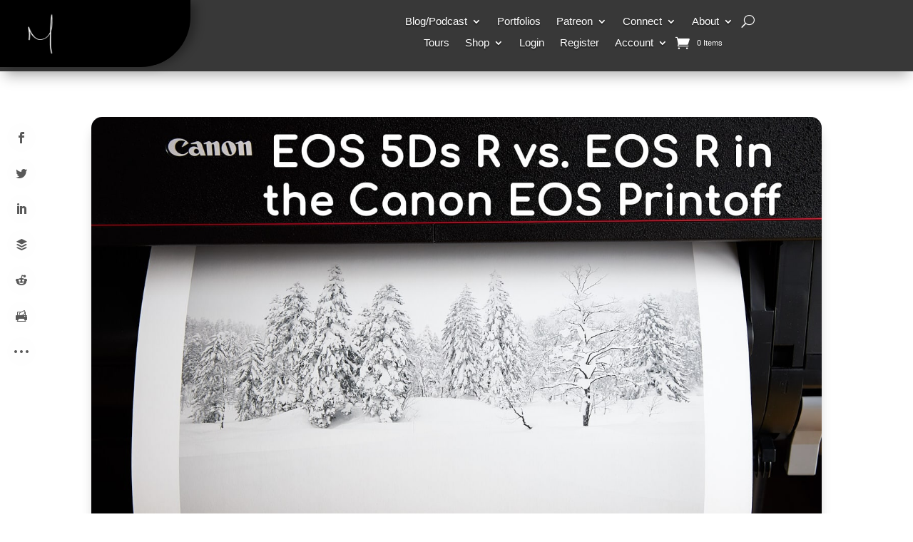

--- FILE ---
content_type: text/html; charset=UTF-8
request_url: https://martinbaileyphotography.com/2019/05/08/canon-eos-5ds-r-vs-eos-r-printoff-podcast-660/
body_size: 77829
content:
<!DOCTYPE html>
<html lang="en-US">
<head>
	<meta charset="UTF-8" />
<meta http-equiv="X-UA-Compatible" content="IE=edge">
	<link rel="pingback" href="https://martinbaileyphotography.com/xmlrpc.php" />

	<script type="text/javascript">
		document.documentElement.className = 'js';
	</script>
	
	<title>Canon EOS 5Ds R vs. EOS R Printoff (Podcast 660) | Martin Bailey Photography</title>
<script type="text/javascript" id="mwl-core-pro-js-js-extra">
/* <![CDATA[ */
var mwl_map = {"plugin_url":"https://martinbaileyphotography.com/wp-content/plugins/meow-lightbox-pro/app/","version":"1768724434","engine":"default","default_engine":"googlemaps","googlemaps":{"api_key":"","style":[],"map_type":"satellite"},"mapbox":{"api_key":"","style":{"username":"","style_id":""}},"maptiler":{"api_key":"","style":null},"zoom_level":"12"};
//# sourceURL=mwl-core-pro-js-js-extra
/* ]]> */
</script>
<script type="text/javascript" src="https://martinbaileyphotography.com/wp-content/plugins/meow-lightbox-pro/app/lightbox-pro.js?ver=1768724434" id="mwl-core-pro-js-js"></script>
<meta name='robots' content='max-image-preview:large' />

            <script data-no-defer="1" data-ezscrex="false" data-cfasync="false" data-pagespeed-no-defer data-cookieconsent="ignore">
                var ctPublicFunctions = {"_ajax_nonce":"34d6475ec9","_rest_nonce":"d36336a829","_ajax_url":"\/wp-admin\/admin-ajax.php","_rest_url":"https:\/\/martinbaileyphotography.com\/wp-json\/","data__cookies_type":"none","data__ajax_type":"rest","data__bot_detector_enabled":"0","data__frontend_data_log_enabled":1,"cookiePrefix":"","wprocket_detected":false,"host_url":"martinbaileyphotography.com","text__ee_click_to_select":"Click to select the whole data","text__ee_original_email":"The complete one is","text__ee_got_it":"Got it","text__ee_blocked":"Blocked","text__ee_cannot_connect":"Cannot connect","text__ee_cannot_decode":"Can not decode email. Unknown reason","text__ee_email_decoder":"CleanTalk email decoder","text__ee_wait_for_decoding":"The magic is on the way!","text__ee_decoding_process":"Please wait a few seconds while we decode the contact data."}
            </script>
        
            <script data-no-defer="1" data-ezscrex="false" data-cfasync="false" data-pagespeed-no-defer data-cookieconsent="ignore">
                var ctPublic = {"_ajax_nonce":"34d6475ec9","settings__forms__check_internal":"0","settings__forms__check_external":"0","settings__forms__force_protection":"0","settings__forms__search_test":"1","settings__forms__wc_add_to_cart":"0","settings__data__bot_detector_enabled":"0","settings__sfw__anti_crawler":0,"blog_home":"https:\/\/martinbaileyphotography.com\/","pixel__setting":"3","pixel__enabled":true,"pixel__url":"https:\/\/moderate6-v4.cleantalk.org\/pixel\/1acac3cd6aba7ba55b3a2e3f514cbf40.gif","data__email_check_before_post":"0","data__email_check_exist_post":"0","data__cookies_type":"none","data__key_is_ok":true,"data__visible_fields_required":true,"wl_brandname":"Anti-Spam by CleanTalk","wl_brandname_short":"CleanTalk","ct_checkjs_key":"5b578f1526e59572b9a936a2496e40e09d7dad854055d284d19da5c1aca53b47","emailEncoderPassKey":"463fedb9883bd6d390687c110f953a98","bot_detector_forms_excluded":"W10=","advancedCacheExists":true,"varnishCacheExists":true,"wc_ajax_add_to_cart":true,"theRealPerson":{"phrases":{"trpHeading":"The Real Person Badge!","trpContent1":"The commenter acts as a real person and verified as not a bot.","trpContent2":" Anti-Spam by CleanTalk","trpContentLearnMore":"Learn more"},"trpContentLink":"https:\/\/cleantalk.org\/help\/the-real-person?utm_id=&amp;utm_term=&amp;utm_source=admin_side&amp;utm_medium=trp_badge&amp;utm_content=trp_badge_link_click&amp;utm_campaign=apbct_links","imgPersonUrl":"https:\/\/martinbaileyphotography.com\/wp-content\/plugins\/cleantalk-spam-protect\/css\/images\/real_user.svg","imgShieldUrl":"https:\/\/martinbaileyphotography.com\/wp-content\/plugins\/cleantalk-spam-protect\/css\/images\/shield.svg"}}
            </script>
        <!-- Google tag (gtag.js) consent mode dataLayer added by Site Kit -->
<script type="text/javascript" id="google_gtagjs-js-consent-mode-data-layer">
/* <![CDATA[ */
window.dataLayer = window.dataLayer || [];function gtag(){dataLayer.push(arguments);}
gtag('consent', 'default', {"ad_personalization":"denied","ad_storage":"denied","ad_user_data":"denied","analytics_storage":"denied","functionality_storage":"denied","security_storage":"denied","personalization_storage":"denied","region":["AT","BE","BG","CH","CY","CZ","DE","DK","EE","ES","FI","FR","GB","GR","HR","HU","IE","IS","IT","LI","LT","LU","LV","MT","NL","NO","PL","PT","RO","SE","SI","SK"],"wait_for_update":500});
window._googlesitekitConsentCategoryMap = {"statistics":["analytics_storage"],"marketing":["ad_storage","ad_user_data","ad_personalization"],"functional":["functionality_storage","security_storage"],"preferences":["personalization_storage"]};
window._googlesitekitConsents = {"ad_personalization":"denied","ad_storage":"denied","ad_user_data":"denied","analytics_storage":"denied","functionality_storage":"denied","security_storage":"denied","personalization_storage":"denied","region":["AT","BE","BG","CH","CY","CZ","DE","DK","EE","ES","FI","FR","GB","GR","HR","HU","IE","IS","IT","LI","LT","LU","LV","MT","NL","NO","PL","PT","RO","SE","SI","SK"],"wait_for_update":500};
/* ]]> */
</script>
<!-- End Google tag (gtag.js) consent mode dataLayer added by Site Kit -->
<script type="text/javascript">
			let jqueryParams=[],jQuery=function(r){return jqueryParams=[...jqueryParams,r],jQuery},$=function(r){return jqueryParams=[...jqueryParams,r],$};window.jQuery=jQuery,window.$=jQuery;let customHeadScripts=!1;jQuery.fn=jQuery.prototype={},$.fn=jQuery.prototype={},jQuery.noConflict=function(r){if(window.jQuery)return jQuery=window.jQuery,$=window.jQuery,customHeadScripts=!0,jQuery.noConflict},jQuery.ready=function(r){jqueryParams=[...jqueryParams,r]},$.ready=function(r){jqueryParams=[...jqueryParams,r]},jQuery.load=function(r){jqueryParams=[...jqueryParams,r]},$.load=function(r){jqueryParams=[...jqueryParams,r]},jQuery.fn.ready=function(r){jqueryParams=[...jqueryParams,r]},$.fn.ready=function(r){jqueryParams=[...jqueryParams,r]};</script><link rel='dns-prefetch' href='//kit.fontawesome.com' />
<link rel='dns-prefetch' href='//www.googletagmanager.com' />
<link rel="alternate" type="application/rss+xml" title="Martin Bailey Photography &raquo; Feed" href="https://martinbaileyphotography.com/feed/" />
<link rel="alternate" type="application/rss+xml" title="Martin Bailey Photography &raquo; Comments Feed" href="https://martinbaileyphotography.com/comments/feed/" />
<link rel="alternate" type="application/rss+xml" title="Martin Bailey Photography &raquo; Canon EOS 5Ds R vs. EOS R Printoff (Podcast 660) Comments Feed" href="https://martinbaileyphotography.com/2019/05/08/canon-eos-5ds-r-vs-eos-r-printoff-podcast-660/feed/" />
<link rel="alternate" title="oEmbed (JSON)" type="application/json+oembed" href="https://martinbaileyphotography.com/wp-json/oembed/1.0/embed?url=https%3A%2F%2Fmartinbaileyphotography.com%2F2019%2F05%2F08%2Fcanon-eos-5ds-r-vs-eos-r-printoff-podcast-660%2F" />
<link rel="alternate" title="oEmbed (XML)" type="text/xml+oembed" href="https://martinbaileyphotography.com/wp-json/oembed/1.0/embed?url=https%3A%2F%2Fmartinbaileyphotography.com%2F2019%2F05%2F08%2Fcanon-eos-5ds-r-vs-eos-r-printoff-podcast-660%2F&#038;format=xml" />
<meta content="Divi Child v.1.0.0" name="generator"/><link rel='stylesheet' id='wp-quicklatex-format-css' href='https://martinbaileyphotography.com/wp-content/plugins/wp-quicklatex/css/quicklatex-format.css?ver=6.9' type='text/css' media='all' />
<link rel='stylesheet' id='woocommerce-pdf-frontend-css-css' href='https://martinbaileyphotography.com/wp-content/plugins/woocommerce-pdf-invoice/assets/css/woocommerce-pdf-frontend-css.css?ver=5.1.1' type='text/css' media='all' />
<link rel='stylesheet' id='wp-block-library-css' href='https://martinbaileyphotography.com/wp-includes/css/dist/block-library/style.min.css?ver=6.9' type='text/css' media='all' />
<style id='wp-block-heading-inline-css' type='text/css'>
h1:where(.wp-block-heading).has-background,h2:where(.wp-block-heading).has-background,h3:where(.wp-block-heading).has-background,h4:where(.wp-block-heading).has-background,h5:where(.wp-block-heading).has-background,h6:where(.wp-block-heading).has-background{padding:1.25em 2.375em}h1.has-text-align-left[style*=writing-mode]:where([style*=vertical-lr]),h1.has-text-align-right[style*=writing-mode]:where([style*=vertical-rl]),h2.has-text-align-left[style*=writing-mode]:where([style*=vertical-lr]),h2.has-text-align-right[style*=writing-mode]:where([style*=vertical-rl]),h3.has-text-align-left[style*=writing-mode]:where([style*=vertical-lr]),h3.has-text-align-right[style*=writing-mode]:where([style*=vertical-rl]),h4.has-text-align-left[style*=writing-mode]:where([style*=vertical-lr]),h4.has-text-align-right[style*=writing-mode]:where([style*=vertical-rl]),h5.has-text-align-left[style*=writing-mode]:where([style*=vertical-lr]),h5.has-text-align-right[style*=writing-mode]:where([style*=vertical-rl]),h6.has-text-align-left[style*=writing-mode]:where([style*=vertical-lr]),h6.has-text-align-right[style*=writing-mode]:where([style*=vertical-rl]){rotate:180deg}
/*# sourceURL=https://martinbaileyphotography.com/wp-includes/blocks/heading/style.min.css */
</style>
<style id='wp-block-image-inline-css' type='text/css'>
.wp-block-image>a,.wp-block-image>figure>a{display:inline-block}.wp-block-image img{box-sizing:border-box;height:auto;max-width:100%;vertical-align:bottom}@media not (prefers-reduced-motion){.wp-block-image img.hide{visibility:hidden}.wp-block-image img.show{animation:show-content-image .4s}}.wp-block-image[style*=border-radius] img,.wp-block-image[style*=border-radius]>a{border-radius:inherit}.wp-block-image.has-custom-border img{box-sizing:border-box}.wp-block-image.aligncenter{text-align:center}.wp-block-image.alignfull>a,.wp-block-image.alignwide>a{width:100%}.wp-block-image.alignfull img,.wp-block-image.alignwide img{height:auto;width:100%}.wp-block-image .aligncenter,.wp-block-image .alignleft,.wp-block-image .alignright,.wp-block-image.aligncenter,.wp-block-image.alignleft,.wp-block-image.alignright{display:table}.wp-block-image .aligncenter>figcaption,.wp-block-image .alignleft>figcaption,.wp-block-image .alignright>figcaption,.wp-block-image.aligncenter>figcaption,.wp-block-image.alignleft>figcaption,.wp-block-image.alignright>figcaption{caption-side:bottom;display:table-caption}.wp-block-image .alignleft{float:left;margin:.5em 1em .5em 0}.wp-block-image .alignright{float:right;margin:.5em 0 .5em 1em}.wp-block-image .aligncenter{margin-left:auto;margin-right:auto}.wp-block-image :where(figcaption){margin-bottom:1em;margin-top:.5em}.wp-block-image.is-style-circle-mask img{border-radius:9999px}@supports ((-webkit-mask-image:none) or (mask-image:none)) or (-webkit-mask-image:none){.wp-block-image.is-style-circle-mask img{border-radius:0;-webkit-mask-image:url('data:image/svg+xml;utf8,<svg viewBox="0 0 100 100" xmlns="http://www.w3.org/2000/svg"><circle cx="50" cy="50" r="50"/></svg>');mask-image:url('data:image/svg+xml;utf8,<svg viewBox="0 0 100 100" xmlns="http://www.w3.org/2000/svg"><circle cx="50" cy="50" r="50"/></svg>');mask-mode:alpha;-webkit-mask-position:center;mask-position:center;-webkit-mask-repeat:no-repeat;mask-repeat:no-repeat;-webkit-mask-size:contain;mask-size:contain}}:root :where(.wp-block-image.is-style-rounded img,.wp-block-image .is-style-rounded img){border-radius:9999px}.wp-block-image figure{margin:0}.wp-lightbox-container{display:flex;flex-direction:column;position:relative}.wp-lightbox-container img{cursor:zoom-in}.wp-lightbox-container img:hover+button{opacity:1}.wp-lightbox-container button{align-items:center;backdrop-filter:blur(16px) saturate(180%);background-color:#5a5a5a40;border:none;border-radius:4px;cursor:zoom-in;display:flex;height:20px;justify-content:center;opacity:0;padding:0;position:absolute;right:16px;text-align:center;top:16px;width:20px;z-index:100}@media not (prefers-reduced-motion){.wp-lightbox-container button{transition:opacity .2s ease}}.wp-lightbox-container button:focus-visible{outline:3px auto #5a5a5a40;outline:3px auto -webkit-focus-ring-color;outline-offset:3px}.wp-lightbox-container button:hover{cursor:pointer;opacity:1}.wp-lightbox-container button:focus{opacity:1}.wp-lightbox-container button:focus,.wp-lightbox-container button:hover,.wp-lightbox-container button:not(:hover):not(:active):not(.has-background){background-color:#5a5a5a40;border:none}.wp-lightbox-overlay{box-sizing:border-box;cursor:zoom-out;height:100vh;left:0;overflow:hidden;position:fixed;top:0;visibility:hidden;width:100%;z-index:100000}.wp-lightbox-overlay .close-button{align-items:center;cursor:pointer;display:flex;justify-content:center;min-height:40px;min-width:40px;padding:0;position:absolute;right:calc(env(safe-area-inset-right) + 16px);top:calc(env(safe-area-inset-top) + 16px);z-index:5000000}.wp-lightbox-overlay .close-button:focus,.wp-lightbox-overlay .close-button:hover,.wp-lightbox-overlay .close-button:not(:hover):not(:active):not(.has-background){background:none;border:none}.wp-lightbox-overlay .lightbox-image-container{height:var(--wp--lightbox-container-height);left:50%;overflow:hidden;position:absolute;top:50%;transform:translate(-50%,-50%);transform-origin:top left;width:var(--wp--lightbox-container-width);z-index:9999999999}.wp-lightbox-overlay .wp-block-image{align-items:center;box-sizing:border-box;display:flex;height:100%;justify-content:center;margin:0;position:relative;transform-origin:0 0;width:100%;z-index:3000000}.wp-lightbox-overlay .wp-block-image img{height:var(--wp--lightbox-image-height);min-height:var(--wp--lightbox-image-height);min-width:var(--wp--lightbox-image-width);width:var(--wp--lightbox-image-width)}.wp-lightbox-overlay .wp-block-image figcaption{display:none}.wp-lightbox-overlay button{background:none;border:none}.wp-lightbox-overlay .scrim{background-color:#fff;height:100%;opacity:.9;position:absolute;width:100%;z-index:2000000}.wp-lightbox-overlay.active{visibility:visible}@media not (prefers-reduced-motion){.wp-lightbox-overlay.active{animation:turn-on-visibility .25s both}.wp-lightbox-overlay.active img{animation:turn-on-visibility .35s both}.wp-lightbox-overlay.show-closing-animation:not(.active){animation:turn-off-visibility .35s both}.wp-lightbox-overlay.show-closing-animation:not(.active) img{animation:turn-off-visibility .25s both}.wp-lightbox-overlay.zoom.active{animation:none;opacity:1;visibility:visible}.wp-lightbox-overlay.zoom.active .lightbox-image-container{animation:lightbox-zoom-in .4s}.wp-lightbox-overlay.zoom.active .lightbox-image-container img{animation:none}.wp-lightbox-overlay.zoom.active .scrim{animation:turn-on-visibility .4s forwards}.wp-lightbox-overlay.zoom.show-closing-animation:not(.active){animation:none}.wp-lightbox-overlay.zoom.show-closing-animation:not(.active) .lightbox-image-container{animation:lightbox-zoom-out .4s}.wp-lightbox-overlay.zoom.show-closing-animation:not(.active) .lightbox-image-container img{animation:none}.wp-lightbox-overlay.zoom.show-closing-animation:not(.active) .scrim{animation:turn-off-visibility .4s forwards}}@keyframes show-content-image{0%{visibility:hidden}99%{visibility:hidden}to{visibility:visible}}@keyframes turn-on-visibility{0%{opacity:0}to{opacity:1}}@keyframes turn-off-visibility{0%{opacity:1;visibility:visible}99%{opacity:0;visibility:visible}to{opacity:0;visibility:hidden}}@keyframes lightbox-zoom-in{0%{transform:translate(calc((-100vw + var(--wp--lightbox-scrollbar-width))/2 + var(--wp--lightbox-initial-left-position)),calc(-50vh + var(--wp--lightbox-initial-top-position))) scale(var(--wp--lightbox-scale))}to{transform:translate(-50%,-50%) scale(1)}}@keyframes lightbox-zoom-out{0%{transform:translate(-50%,-50%) scale(1);visibility:visible}99%{visibility:visible}to{transform:translate(calc((-100vw + var(--wp--lightbox-scrollbar-width))/2 + var(--wp--lightbox-initial-left-position)),calc(-50vh + var(--wp--lightbox-initial-top-position))) scale(var(--wp--lightbox-scale));visibility:hidden}}
/*# sourceURL=https://martinbaileyphotography.com/wp-includes/blocks/image/style.min.css */
</style>
<style id='wp-block-image-theme-inline-css' type='text/css'>
:root :where(.wp-block-image figcaption){color:#555;font-size:13px;text-align:center}.is-dark-theme :root :where(.wp-block-image figcaption){color:#ffffffa6}.wp-block-image{margin:0 0 1em}
/*# sourceURL=https://martinbaileyphotography.com/wp-includes/blocks/image/theme.min.css */
</style>
<style id='wp-block-columns-inline-css' type='text/css'>
.wp-block-columns{box-sizing:border-box;display:flex;flex-wrap:wrap!important}@media (min-width:782px){.wp-block-columns{flex-wrap:nowrap!important}}.wp-block-columns{align-items:normal!important}.wp-block-columns.are-vertically-aligned-top{align-items:flex-start}.wp-block-columns.are-vertically-aligned-center{align-items:center}.wp-block-columns.are-vertically-aligned-bottom{align-items:flex-end}@media (max-width:781px){.wp-block-columns:not(.is-not-stacked-on-mobile)>.wp-block-column{flex-basis:100%!important}}@media (min-width:782px){.wp-block-columns:not(.is-not-stacked-on-mobile)>.wp-block-column{flex-basis:0;flex-grow:1}.wp-block-columns:not(.is-not-stacked-on-mobile)>.wp-block-column[style*=flex-basis]{flex-grow:0}}.wp-block-columns.is-not-stacked-on-mobile{flex-wrap:nowrap!important}.wp-block-columns.is-not-stacked-on-mobile>.wp-block-column{flex-basis:0;flex-grow:1}.wp-block-columns.is-not-stacked-on-mobile>.wp-block-column[style*=flex-basis]{flex-grow:0}:where(.wp-block-columns){margin-bottom:1.75em}:where(.wp-block-columns.has-background){padding:1.25em 2.375em}.wp-block-column{flex-grow:1;min-width:0;overflow-wrap:break-word;word-break:break-word}.wp-block-column.is-vertically-aligned-top{align-self:flex-start}.wp-block-column.is-vertically-aligned-center{align-self:center}.wp-block-column.is-vertically-aligned-bottom{align-self:flex-end}.wp-block-column.is-vertically-aligned-stretch{align-self:stretch}.wp-block-column.is-vertically-aligned-bottom,.wp-block-column.is-vertically-aligned-center,.wp-block-column.is-vertically-aligned-top{width:100%}
/*# sourceURL=https://martinbaileyphotography.com/wp-includes/blocks/columns/style.min.css */
</style>
<style id='wp-block-paragraph-inline-css' type='text/css'>
.is-small-text{font-size:.875em}.is-regular-text{font-size:1em}.is-large-text{font-size:2.25em}.is-larger-text{font-size:3em}.has-drop-cap:not(:focus):first-letter{float:left;font-size:8.4em;font-style:normal;font-weight:100;line-height:.68;margin:.05em .1em 0 0;text-transform:uppercase}body.rtl .has-drop-cap:not(:focus):first-letter{float:none;margin-left:.1em}p.has-drop-cap.has-background{overflow:hidden}:root :where(p.has-background){padding:1.25em 2.375em}:where(p.has-text-color:not(.has-link-color)) a{color:inherit}p.has-text-align-left[style*="writing-mode:vertical-lr"],p.has-text-align-right[style*="writing-mode:vertical-rl"]{rotate:180deg}
/*# sourceURL=https://martinbaileyphotography.com/wp-includes/blocks/paragraph/style.min.css */
</style>
<style id='wp-block-quote-inline-css' type='text/css'>
.wp-block-quote{box-sizing:border-box;overflow-wrap:break-word}.wp-block-quote.is-large:where(:not(.is-style-plain)),.wp-block-quote.is-style-large:where(:not(.is-style-plain)){margin-bottom:1em;padding:0 1em}.wp-block-quote.is-large:where(:not(.is-style-plain)) p,.wp-block-quote.is-style-large:where(:not(.is-style-plain)) p{font-size:1.5em;font-style:italic;line-height:1.6}.wp-block-quote.is-large:where(:not(.is-style-plain)) cite,.wp-block-quote.is-large:where(:not(.is-style-plain)) footer,.wp-block-quote.is-style-large:where(:not(.is-style-plain)) cite,.wp-block-quote.is-style-large:where(:not(.is-style-plain)) footer{font-size:1.125em;text-align:right}.wp-block-quote>cite{display:block}
/*# sourceURL=https://martinbaileyphotography.com/wp-includes/blocks/quote/style.min.css */
</style>
<style id='wp-block-quote-theme-inline-css' type='text/css'>
.wp-block-quote{border-left:.25em solid;margin:0 0 1.75em;padding-left:1em}.wp-block-quote cite,.wp-block-quote footer{color:currentColor;font-size:.8125em;font-style:normal;position:relative}.wp-block-quote:where(.has-text-align-right){border-left:none;border-right:.25em solid;padding-left:0;padding-right:1em}.wp-block-quote:where(.has-text-align-center){border:none;padding-left:0}.wp-block-quote.is-large,.wp-block-quote.is-style-large,.wp-block-quote:where(.is-style-plain){border:none}
/*# sourceURL=https://martinbaileyphotography.com/wp-includes/blocks/quote/theme.min.css */
</style>
<style id='wp-block-separator-inline-css' type='text/css'>
@charset "UTF-8";.wp-block-separator{border:none;border-top:2px solid}:root :where(.wp-block-separator.is-style-dots){height:auto;line-height:1;text-align:center}:root :where(.wp-block-separator.is-style-dots):before{color:currentColor;content:"···";font-family:serif;font-size:1.5em;letter-spacing:2em;padding-left:2em}.wp-block-separator.is-style-dots{background:none!important;border:none!important}
/*# sourceURL=https://martinbaileyphotography.com/wp-includes/blocks/separator/style.min.css */
</style>
<style id='wp-block-separator-theme-inline-css' type='text/css'>
.wp-block-separator.has-css-opacity{opacity:.4}.wp-block-separator{border:none;border-bottom:2px solid;margin-left:auto;margin-right:auto}.wp-block-separator.has-alpha-channel-opacity{opacity:1}.wp-block-separator:not(.is-style-wide):not(.is-style-dots){width:100px}.wp-block-separator.has-background:not(.is-style-dots){border-bottom:none;height:1px}.wp-block-separator.has-background:not(.is-style-wide):not(.is-style-dots){height:2px}
/*# sourceURL=https://martinbaileyphotography.com/wp-includes/blocks/separator/theme.min.css */
</style>
<style id='global-styles-inline-css' type='text/css'>
:root{--wp--preset--aspect-ratio--square: 1;--wp--preset--aspect-ratio--4-3: 4/3;--wp--preset--aspect-ratio--3-4: 3/4;--wp--preset--aspect-ratio--3-2: 3/2;--wp--preset--aspect-ratio--2-3: 2/3;--wp--preset--aspect-ratio--16-9: 16/9;--wp--preset--aspect-ratio--9-16: 9/16;--wp--preset--color--black: #000000;--wp--preset--color--cyan-bluish-gray: #abb8c3;--wp--preset--color--white: #ffffff;--wp--preset--color--pale-pink: #f78da7;--wp--preset--color--vivid-red: #cf2e2e;--wp--preset--color--luminous-vivid-orange: #ff6900;--wp--preset--color--luminous-vivid-amber: #fcb900;--wp--preset--color--light-green-cyan: #7bdcb5;--wp--preset--color--vivid-green-cyan: #00d084;--wp--preset--color--pale-cyan-blue: #8ed1fc;--wp--preset--color--vivid-cyan-blue: #0693e3;--wp--preset--color--vivid-purple: #9b51e0;--wp--preset--gradient--vivid-cyan-blue-to-vivid-purple: linear-gradient(135deg,rgb(6,147,227) 0%,rgb(155,81,224) 100%);--wp--preset--gradient--light-green-cyan-to-vivid-green-cyan: linear-gradient(135deg,rgb(122,220,180) 0%,rgb(0,208,130) 100%);--wp--preset--gradient--luminous-vivid-amber-to-luminous-vivid-orange: linear-gradient(135deg,rgb(252,185,0) 0%,rgb(255,105,0) 100%);--wp--preset--gradient--luminous-vivid-orange-to-vivid-red: linear-gradient(135deg,rgb(255,105,0) 0%,rgb(207,46,46) 100%);--wp--preset--gradient--very-light-gray-to-cyan-bluish-gray: linear-gradient(135deg,rgb(238,238,238) 0%,rgb(169,184,195) 100%);--wp--preset--gradient--cool-to-warm-spectrum: linear-gradient(135deg,rgb(74,234,220) 0%,rgb(151,120,209) 20%,rgb(207,42,186) 40%,rgb(238,44,130) 60%,rgb(251,105,98) 80%,rgb(254,248,76) 100%);--wp--preset--gradient--blush-light-purple: linear-gradient(135deg,rgb(255,206,236) 0%,rgb(152,150,240) 100%);--wp--preset--gradient--blush-bordeaux: linear-gradient(135deg,rgb(254,205,165) 0%,rgb(254,45,45) 50%,rgb(107,0,62) 100%);--wp--preset--gradient--luminous-dusk: linear-gradient(135deg,rgb(255,203,112) 0%,rgb(199,81,192) 50%,rgb(65,88,208) 100%);--wp--preset--gradient--pale-ocean: linear-gradient(135deg,rgb(255,245,203) 0%,rgb(182,227,212) 50%,rgb(51,167,181) 100%);--wp--preset--gradient--electric-grass: linear-gradient(135deg,rgb(202,248,128) 0%,rgb(113,206,126) 100%);--wp--preset--gradient--midnight: linear-gradient(135deg,rgb(2,3,129) 0%,rgb(40,116,252) 100%);--wp--preset--font-size--small: 13px;--wp--preset--font-size--medium: 20px;--wp--preset--font-size--large: 36px;--wp--preset--font-size--x-large: 42px;--wp--preset--spacing--20: 0.44rem;--wp--preset--spacing--30: 0.67rem;--wp--preset--spacing--40: 1rem;--wp--preset--spacing--50: 1.5rem;--wp--preset--spacing--60: 2.25rem;--wp--preset--spacing--70: 3.38rem;--wp--preset--spacing--80: 5.06rem;--wp--preset--shadow--natural: 6px 6px 9px rgba(0, 0, 0, 0.2);--wp--preset--shadow--deep: 12px 12px 50px rgba(0, 0, 0, 0.4);--wp--preset--shadow--sharp: 6px 6px 0px rgba(0, 0, 0, 0.2);--wp--preset--shadow--outlined: 6px 6px 0px -3px rgb(255, 255, 255), 6px 6px rgb(0, 0, 0);--wp--preset--shadow--crisp: 6px 6px 0px rgb(0, 0, 0);}:root { --wp--style--global--content-size: 823px;--wp--style--global--wide-size: 1080px; }:where(body) { margin: 0; }.wp-site-blocks > .alignleft { float: left; margin-right: 2em; }.wp-site-blocks > .alignright { float: right; margin-left: 2em; }.wp-site-blocks > .aligncenter { justify-content: center; margin-left: auto; margin-right: auto; }:where(.is-layout-flex){gap: 0.5em;}:where(.is-layout-grid){gap: 0.5em;}.is-layout-flow > .alignleft{float: left;margin-inline-start: 0;margin-inline-end: 2em;}.is-layout-flow > .alignright{float: right;margin-inline-start: 2em;margin-inline-end: 0;}.is-layout-flow > .aligncenter{margin-left: auto !important;margin-right: auto !important;}.is-layout-constrained > .alignleft{float: left;margin-inline-start: 0;margin-inline-end: 2em;}.is-layout-constrained > .alignright{float: right;margin-inline-start: 2em;margin-inline-end: 0;}.is-layout-constrained > .aligncenter{margin-left: auto !important;margin-right: auto !important;}.is-layout-constrained > :where(:not(.alignleft):not(.alignright):not(.alignfull)){max-width: var(--wp--style--global--content-size);margin-left: auto !important;margin-right: auto !important;}.is-layout-constrained > .alignwide{max-width: var(--wp--style--global--wide-size);}body .is-layout-flex{display: flex;}.is-layout-flex{flex-wrap: wrap;align-items: center;}.is-layout-flex > :is(*, div){margin: 0;}body .is-layout-grid{display: grid;}.is-layout-grid > :is(*, div){margin: 0;}body{padding-top: 0px;padding-right: 0px;padding-bottom: 0px;padding-left: 0px;}:root :where(.wp-element-button, .wp-block-button__link){background-color: #32373c;border-width: 0;color: #fff;font-family: inherit;font-size: inherit;font-style: inherit;font-weight: inherit;letter-spacing: inherit;line-height: inherit;padding-top: calc(0.667em + 2px);padding-right: calc(1.333em + 2px);padding-bottom: calc(0.667em + 2px);padding-left: calc(1.333em + 2px);text-decoration: none;text-transform: inherit;}.has-black-color{color: var(--wp--preset--color--black) !important;}.has-cyan-bluish-gray-color{color: var(--wp--preset--color--cyan-bluish-gray) !important;}.has-white-color{color: var(--wp--preset--color--white) !important;}.has-pale-pink-color{color: var(--wp--preset--color--pale-pink) !important;}.has-vivid-red-color{color: var(--wp--preset--color--vivid-red) !important;}.has-luminous-vivid-orange-color{color: var(--wp--preset--color--luminous-vivid-orange) !important;}.has-luminous-vivid-amber-color{color: var(--wp--preset--color--luminous-vivid-amber) !important;}.has-light-green-cyan-color{color: var(--wp--preset--color--light-green-cyan) !important;}.has-vivid-green-cyan-color{color: var(--wp--preset--color--vivid-green-cyan) !important;}.has-pale-cyan-blue-color{color: var(--wp--preset--color--pale-cyan-blue) !important;}.has-vivid-cyan-blue-color{color: var(--wp--preset--color--vivid-cyan-blue) !important;}.has-vivid-purple-color{color: var(--wp--preset--color--vivid-purple) !important;}.has-black-background-color{background-color: var(--wp--preset--color--black) !important;}.has-cyan-bluish-gray-background-color{background-color: var(--wp--preset--color--cyan-bluish-gray) !important;}.has-white-background-color{background-color: var(--wp--preset--color--white) !important;}.has-pale-pink-background-color{background-color: var(--wp--preset--color--pale-pink) !important;}.has-vivid-red-background-color{background-color: var(--wp--preset--color--vivid-red) !important;}.has-luminous-vivid-orange-background-color{background-color: var(--wp--preset--color--luminous-vivid-orange) !important;}.has-luminous-vivid-amber-background-color{background-color: var(--wp--preset--color--luminous-vivid-amber) !important;}.has-light-green-cyan-background-color{background-color: var(--wp--preset--color--light-green-cyan) !important;}.has-vivid-green-cyan-background-color{background-color: var(--wp--preset--color--vivid-green-cyan) !important;}.has-pale-cyan-blue-background-color{background-color: var(--wp--preset--color--pale-cyan-blue) !important;}.has-vivid-cyan-blue-background-color{background-color: var(--wp--preset--color--vivid-cyan-blue) !important;}.has-vivid-purple-background-color{background-color: var(--wp--preset--color--vivid-purple) !important;}.has-black-border-color{border-color: var(--wp--preset--color--black) !important;}.has-cyan-bluish-gray-border-color{border-color: var(--wp--preset--color--cyan-bluish-gray) !important;}.has-white-border-color{border-color: var(--wp--preset--color--white) !important;}.has-pale-pink-border-color{border-color: var(--wp--preset--color--pale-pink) !important;}.has-vivid-red-border-color{border-color: var(--wp--preset--color--vivid-red) !important;}.has-luminous-vivid-orange-border-color{border-color: var(--wp--preset--color--luminous-vivid-orange) !important;}.has-luminous-vivid-amber-border-color{border-color: var(--wp--preset--color--luminous-vivid-amber) !important;}.has-light-green-cyan-border-color{border-color: var(--wp--preset--color--light-green-cyan) !important;}.has-vivid-green-cyan-border-color{border-color: var(--wp--preset--color--vivid-green-cyan) !important;}.has-pale-cyan-blue-border-color{border-color: var(--wp--preset--color--pale-cyan-blue) !important;}.has-vivid-cyan-blue-border-color{border-color: var(--wp--preset--color--vivid-cyan-blue) !important;}.has-vivid-purple-border-color{border-color: var(--wp--preset--color--vivid-purple) !important;}.has-vivid-cyan-blue-to-vivid-purple-gradient-background{background: var(--wp--preset--gradient--vivid-cyan-blue-to-vivid-purple) !important;}.has-light-green-cyan-to-vivid-green-cyan-gradient-background{background: var(--wp--preset--gradient--light-green-cyan-to-vivid-green-cyan) !important;}.has-luminous-vivid-amber-to-luminous-vivid-orange-gradient-background{background: var(--wp--preset--gradient--luminous-vivid-amber-to-luminous-vivid-orange) !important;}.has-luminous-vivid-orange-to-vivid-red-gradient-background{background: var(--wp--preset--gradient--luminous-vivid-orange-to-vivid-red) !important;}.has-very-light-gray-to-cyan-bluish-gray-gradient-background{background: var(--wp--preset--gradient--very-light-gray-to-cyan-bluish-gray) !important;}.has-cool-to-warm-spectrum-gradient-background{background: var(--wp--preset--gradient--cool-to-warm-spectrum) !important;}.has-blush-light-purple-gradient-background{background: var(--wp--preset--gradient--blush-light-purple) !important;}.has-blush-bordeaux-gradient-background{background: var(--wp--preset--gradient--blush-bordeaux) !important;}.has-luminous-dusk-gradient-background{background: var(--wp--preset--gradient--luminous-dusk) !important;}.has-pale-ocean-gradient-background{background: var(--wp--preset--gradient--pale-ocean) !important;}.has-electric-grass-gradient-background{background: var(--wp--preset--gradient--electric-grass) !important;}.has-midnight-gradient-background{background: var(--wp--preset--gradient--midnight) !important;}.has-small-font-size{font-size: var(--wp--preset--font-size--small) !important;}.has-medium-font-size{font-size: var(--wp--preset--font-size--medium) !important;}.has-large-font-size{font-size: var(--wp--preset--font-size--large) !important;}.has-x-large-font-size{font-size: var(--wp--preset--font-size--x-large) !important;}
:where(.wp-block-columns.is-layout-flex){gap: 2em;}:where(.wp-block-columns.is-layout-grid){gap: 2em;}
/*# sourceURL=global-styles-inline-css */
</style>
<style id='core-block-supports-inline-css' type='text/css'>
.wp-container-core-columns-is-layout-9d6595d7{flex-wrap:nowrap;}
/*# sourceURL=core-block-supports-inline-css */
</style>

<style id='font-awesome-svg-styles-default-inline-css' type='text/css'>
.svg-inline--fa {
  display: inline-block;
  height: 1em;
  overflow: visible;
  vertical-align: -.125em;
}
/*# sourceURL=font-awesome-svg-styles-default-inline-css */
</style>
<link rel='stylesheet' id='font-awesome-svg-styles-css' href='https://martinbaileyphotography.com/wp-content/uploads/font-awesome/v5.15.4/css/svg-with-js.css' type='text/css' media='all' />
<style id='font-awesome-svg-styles-inline-css' type='text/css'>
   .wp-block-font-awesome-icon svg::before,
   .wp-rich-text-font-awesome-icon svg::before {content: unset;}
/*# sourceURL=font-awesome-svg-styles-inline-css */
</style>
<link rel='stylesheet' id='cleantalk-public-css-css' href='https://martinbaileyphotography.com/wp-content/plugins/cleantalk-spam-protect/css/cleantalk-public.min.css?ver=6.70.1_1767170323' type='text/css' media='all' />
<link rel='stylesheet' id='cleantalk-email-decoder-css-css' href='https://martinbaileyphotography.com/wp-content/plugins/cleantalk-spam-protect/css/cleantalk-email-decoder.min.css?ver=6.70.1_1767170323' type='text/css' media='all' />
<link rel='stylesheet' id='cleantalk-trp-css-css' href='https://martinbaileyphotography.com/wp-content/plugins/cleantalk-spam-protect/css/cleantalk-trp.min.css?ver=6.70.1_1767170323' type='text/css' media='all' />
<link rel='stylesheet' id='wpdm-fonticon-css' href='https://martinbaileyphotography.com/wp-content/plugins/download-manager/assets/wpdm-iconfont/css/wpdm-icons.css?ver=6.9' type='text/css' media='all' />
<link rel='stylesheet' id='wpdm-front-css' href='https://martinbaileyphotography.com/wp-content/plugins/download-manager/assets/css/front.min.css?ver=3.3.46' type='text/css' media='all' />
<link rel='stylesheet' id='wpdm-front-dark-css' href='https://martinbaileyphotography.com/wp-content/plugins/download-manager/assets/css/front-dark.min.css?ver=3.3.46' type='text/css' media='all' />
<link rel='stylesheet' id='mgl-css-css' href='https://martinbaileyphotography.com/wp-content/plugins/meow-gallery-pro/app/style.min.css?ver=1768724433' type='text/css' media='all' />
<link rel='stylesheet' id='mgl-pro-css-css' href='https://martinbaileyphotography.com/wp-content/plugins/meow-gallery-pro/app/style-pro.min.css?ver=1768724433' type='text/css' media='all' />
<link rel='stylesheet' id='leaflet-css-css' href='https://martinbaileyphotography.com/wp-content/plugins/meow-lightbox-pro/app/style.min.css?ver=1768724434' type='text/css' media='all' />
<link rel='stylesheet' id='style-pro-css-css' href='https://martinbaileyphotography.com/wp-content/plugins/meow-lightbox-pro/app/style-pro.min.css?ver=1768724434' type='text/css' media='all' />
<link rel='stylesheet' id='sr7css-css' href='//martinbaileyphotography.com/wp-content/plugins/revslider/public/css/sr7.css?ver=6.7.40' type='text/css' media='all' />
<link rel='stylesheet' id='woocommerce-layout-css' href='https://martinbaileyphotography.com/wp-content/plugins/woocommerce/assets/css/woocommerce-layout.css?ver=10.4.3' type='text/css' media='all' />
<link rel='stylesheet' id='woocommerce-smallscreen-css' href='https://martinbaileyphotography.com/wp-content/plugins/woocommerce/assets/css/woocommerce-smallscreen.css?ver=10.4.3' type='text/css' media='only screen and (max-width: 768px)' />
<link rel='stylesheet' id='woocommerce-general-css' href='https://martinbaileyphotography.com/wp-content/plugins/woocommerce/assets/css/woocommerce.css?ver=10.4.3' type='text/css' media='all' />
<style id='woocommerce-inline-inline-css' type='text/css'>
.woocommerce form .form-row .required { visibility: visible; }
/*# sourceURL=woocommerce-inline-inline-css */
</style>
<link rel='stylesheet' id='et_monarch-css-css' href='https://martinbaileyphotography.com/wp-content/plugins/monarch/css/style.css?ver=1.4.14' type='text/css' media='all' />
<link rel='stylesheet' id='wpmtst-country-select-css' href='https://martinbaileyphotography.com/wp-content/plugins/strong-testimonials-country-selector/assets/css/frontend.css?ver=6.9' type='text/css' media='all' />
<style id='divi-style-parent-inline-inline-css' type='text/css'>
/*!
Theme Name: Divi
Theme URI: http://www.elegantthemes.com/gallery/divi/
Version: 4.27.5
Description: Smart. Flexible. Beautiful. Divi is the most powerful theme in our collection.
Author: Elegant Themes
Author URI: http://www.elegantthemes.com
License: GNU General Public License v2
License URI: http://www.gnu.org/licenses/gpl-2.0.html
*/

a,abbr,acronym,address,applet,b,big,blockquote,body,center,cite,code,dd,del,dfn,div,dl,dt,em,fieldset,font,form,h1,h2,h3,h4,h5,h6,html,i,iframe,img,ins,kbd,label,legend,li,object,ol,p,pre,q,s,samp,small,span,strike,strong,sub,sup,tt,u,ul,var{margin:0;padding:0;border:0;outline:0;font-size:100%;-ms-text-size-adjust:100%;-webkit-text-size-adjust:100%;vertical-align:baseline;background:transparent}body{line-height:1}ol,ul{list-style:none}blockquote,q{quotes:none}blockquote:after,blockquote:before,q:after,q:before{content:"";content:none}blockquote{margin:20px 0 30px;border-left:5px solid;padding-left:20px}:focus{outline:0}del{text-decoration:line-through}pre{overflow:auto;padding:10px}figure{margin:0}table{border-collapse:collapse;border-spacing:0}article,aside,footer,header,hgroup,nav,section{display:block}body{font-family:Open Sans,Arial,sans-serif;font-size:14px;color:#666;background-color:#fff;line-height:1.7em;font-weight:500;-webkit-font-smoothing:antialiased;-moz-osx-font-smoothing:grayscale}body.page-template-page-template-blank-php #page-container{padding-top:0!important}body.et_cover_background{background-size:cover!important;background-position:top!important;background-repeat:no-repeat!important;background-attachment:fixed}a{color:#2ea3f2}a,a:hover{text-decoration:none}p{padding-bottom:1em}p:not(.has-background):last-of-type{padding-bottom:0}p.et_normal_padding{padding-bottom:1em}strong{font-weight:700}cite,em,i{font-style:italic}code,pre{font-family:Courier New,monospace;margin-bottom:10px}ins{text-decoration:none}sub,sup{height:0;line-height:1;position:relative;vertical-align:baseline}sup{bottom:.8em}sub{top:.3em}dl{margin:0 0 1.5em}dl dt{font-weight:700}dd{margin-left:1.5em}blockquote p{padding-bottom:0}embed,iframe,object,video{max-width:100%}h1,h2,h3,h4,h5,h6{color:#333;padding-bottom:10px;line-height:1em;font-weight:500}h1 a,h2 a,h3 a,h4 a,h5 a,h6 a{color:inherit}h1{font-size:30px}h2{font-size:26px}h3{font-size:22px}h4{font-size:18px}h5{font-size:16px}h6{font-size:14px}input{-webkit-appearance:none}input[type=checkbox]{-webkit-appearance:checkbox}input[type=radio]{-webkit-appearance:radio}input.text,input.title,input[type=email],input[type=password],input[type=tel],input[type=text],select,textarea{background-color:#fff;border:1px solid #bbb;padding:2px;color:#4e4e4e}input.text:focus,input.title:focus,input[type=text]:focus,select:focus,textarea:focus{border-color:#2d3940;color:#3e3e3e}input.text,input.title,input[type=text],select,textarea{margin:0}textarea{padding:4px}button,input,select,textarea{font-family:inherit}img{max-width:100%;height:auto}.clear{clear:both}br.clear{margin:0;padding:0}.pagination{clear:both}#et_search_icon:hover,.et-social-icon a:hover,.et_password_protected_form .et_submit_button,.form-submit .et_pb_buttontton.alt.disabled,.nav-single a,.posted_in a{color:#2ea3f2}.et-search-form,blockquote{border-color:#2ea3f2}#main-content{background-color:#fff}.container{width:80%;max-width:1080px;margin:auto;position:relative}body:not(.et-tb) #main-content .container,body:not(.et-tb-has-header) #main-content .container{padding-top:58px}.et_full_width_page #main-content .container:before{display:none}.main_title{margin-bottom:20px}.et_password_protected_form .et_submit_button:hover,.form-submit .et_pb_button:hover{background:rgba(0,0,0,.05)}.et_button_icon_visible .et_pb_button{padding-right:2em;padding-left:.7em}.et_button_icon_visible .et_pb_button:after{opacity:1;margin-left:0}.et_button_left .et_pb_button:hover:after{left:.15em}.et_button_left .et_pb_button:after{margin-left:0;left:1em}.et_button_icon_visible.et_button_left .et_pb_button,.et_button_left .et_pb_button:hover,.et_button_left .et_pb_module .et_pb_button:hover{padding-left:2em;padding-right:.7em}.et_button_icon_visible.et_button_left .et_pb_button:after,.et_button_left .et_pb_button:hover:after{left:.15em}.et_password_protected_form .et_submit_button:hover,.form-submit .et_pb_button:hover{padding:.3em 1em}.et_button_no_icon .et_pb_button:after{display:none}.et_button_no_icon.et_button_icon_visible.et_button_left .et_pb_button,.et_button_no_icon.et_button_left .et_pb_button:hover,.et_button_no_icon .et_pb_button,.et_button_no_icon .et_pb_button:hover{padding:.3em 1em!important}.et_button_custom_icon .et_pb_button:after{line-height:1.7em}.et_button_custom_icon.et_button_icon_visible .et_pb_button:after,.et_button_custom_icon .et_pb_button:hover:after{margin-left:.3em}#left-area .post_format-post-format-gallery .wp-block-gallery:first-of-type{padding:0;margin-bottom:-16px}.entry-content table:not(.variations){border:1px solid #eee;margin:0 0 15px;text-align:left;width:100%}.entry-content thead th,.entry-content tr th{color:#555;font-weight:700;padding:9px 24px}.entry-content tr td{border-top:1px solid #eee;padding:6px 24px}#left-area ul,.entry-content ul,.et-l--body ul,.et-l--footer ul,.et-l--header ul{list-style-type:disc;padding:0 0 23px 1em;line-height:26px}#left-area ol,.entry-content ol,.et-l--body ol,.et-l--footer ol,.et-l--header ol{list-style-type:decimal;list-style-position:inside;padding:0 0 23px;line-height:26px}#left-area ul li ul,.entry-content ul li ol{padding:2px 0 2px 20px}#left-area ol li ul,.entry-content ol li ol,.et-l--body ol li ol,.et-l--footer ol li ol,.et-l--header ol li ol{padding:2px 0 2px 35px}#left-area ul.wp-block-gallery{display:-webkit-box;display:-ms-flexbox;display:flex;-ms-flex-wrap:wrap;flex-wrap:wrap;list-style-type:none;padding:0}#left-area ul.products{padding:0!important;line-height:1.7!important;list-style:none!important}.gallery-item a{display:block}.gallery-caption,.gallery-item a{width:90%}#wpadminbar{z-index:100001}#left-area .post-meta{font-size:14px;padding-bottom:15px}#left-area .post-meta a{text-decoration:none;color:#666}#left-area .et_featured_image{padding-bottom:7px}.single .post{padding-bottom:25px}body.single .et_audio_content{margin-bottom:-6px}.nav-single a{text-decoration:none;color:#2ea3f2;font-size:14px;font-weight:400}.nav-previous{float:left}.nav-next{float:right}.et_password_protected_form p input{background-color:#eee;border:none!important;width:100%!important;border-radius:0!important;font-size:14px;color:#999!important;padding:16px!important;-webkit-box-sizing:border-box;box-sizing:border-box}.et_password_protected_form label{display:none}.et_password_protected_form .et_submit_button{font-family:inherit;display:block;float:right;margin:8px auto 0;cursor:pointer}.post-password-required p.nocomments.container{max-width:100%}.post-password-required p.nocomments.container:before{display:none}.aligncenter,div.post .new-post .aligncenter{display:block;margin-left:auto;margin-right:auto}.wp-caption{border:1px solid #ddd;text-align:center;background-color:#f3f3f3;margin-bottom:10px;max-width:96%;padding:8px}.wp-caption.alignleft{margin:0 30px 20px 0}.wp-caption.alignright{margin:0 0 20px 30px}.wp-caption img{margin:0;padding:0;border:0}.wp-caption p.wp-caption-text{font-size:12px;padding:0 4px 5px;margin:0}.alignright{float:right}.alignleft{float:left}img.alignleft{display:inline;float:left;margin-right:15px}img.alignright{display:inline;float:right;margin-left:15px}.page.et_pb_pagebuilder_layout #main-content{background-color:transparent}body #main-content .et_builder_inner_content>h1,body #main-content .et_builder_inner_content>h2,body #main-content .et_builder_inner_content>h3,body #main-content .et_builder_inner_content>h4,body #main-content .et_builder_inner_content>h5,body #main-content .et_builder_inner_content>h6{line-height:1.4em}body #main-content .et_builder_inner_content>p{line-height:1.7em}.wp-block-pullquote{margin:20px 0 30px}.wp-block-pullquote.has-background blockquote{border-left:none}.wp-block-group.has-background{padding:1.5em 1.5em .5em}@media (min-width:981px){#left-area{width:79.125%;padding-bottom:23px}#main-content .container:before{content:"";position:absolute;top:0;height:100%;width:1px;background-color:#e2e2e2}.et_full_width_page #left-area,.et_no_sidebar #left-area{float:none;width:100%!important}.et_full_width_page #left-area{padding-bottom:0}.et_no_sidebar #main-content .container:before{display:none}}@media (max-width:980px){#page-container{padding-top:80px}.et-tb #page-container,.et-tb-has-header #page-container{padding-top:0!important}#left-area,#sidebar{width:100%!important}#main-content .container:before{display:none!important}.et_full_width_page .et_gallery_item:nth-child(4n+1){clear:none}}@media print{#page-container{padding-top:0!important}}#wp-admin-bar-et-use-visual-builder a:before{font-family:ETmodules!important;content:"\e625";font-size:30px!important;width:28px;margin-top:-3px;color:#974df3!important}#wp-admin-bar-et-use-visual-builder:hover a:before{color:#fff!important}#wp-admin-bar-et-use-visual-builder:hover a,#wp-admin-bar-et-use-visual-builder a:hover{transition:background-color .5s ease;-webkit-transition:background-color .5s ease;-moz-transition:background-color .5s ease;background-color:#7e3bd0!important;color:#fff!important}* html .clearfix,:first-child+html .clearfix{zoom:1}.iphone .et_pb_section_video_bg video::-webkit-media-controls-start-playback-button{display:none!important;-webkit-appearance:none}.et_mobile_device .et_pb_section_parallax .et_pb_parallax_css{background-attachment:scroll}.et-social-facebook a.icon:before{content:"\e093"}.et-social-twitter a.icon:before{content:"\e094"}.et-social-google-plus a.icon:before{content:"\e096"}.et-social-instagram a.icon:before{content:"\e09a"}.et-social-rss a.icon:before{content:"\e09e"}.ai1ec-single-event:after{content:" ";display:table;clear:both}.evcal_event_details .evcal_evdata_cell .eventon_details_shading_bot.eventon_details_shading_bot{z-index:3}.wp-block-divi-layout{margin-bottom:1em}*{-webkit-box-sizing:border-box;box-sizing:border-box}#et-info-email:before,#et-info-phone:before,#et_search_icon:before,.comment-reply-link:after,.et-cart-info span:before,.et-pb-arrow-next:before,.et-pb-arrow-prev:before,.et-social-icon a:before,.et_audio_container .mejs-playpause-button button:before,.et_audio_container .mejs-volume-button button:before,.et_overlay:before,.et_password_protected_form .et_submit_button:after,.et_pb_button:after,.et_pb_contact_reset:after,.et_pb_contact_submit:after,.et_pb_font_icon:before,.et_pb_newsletter_button:after,.et_pb_pricing_table_button:after,.et_pb_promo_button:after,.et_pb_testimonial:before,.et_pb_toggle_title:before,.form-submit .et_pb_button:after,.mobile_menu_bar:before,a.et_pb_more_button:after{font-family:ETmodules!important;speak:none;font-style:normal;font-weight:400;-webkit-font-feature-settings:normal;font-feature-settings:normal;font-variant:normal;text-transform:none;line-height:1;-webkit-font-smoothing:antialiased;-moz-osx-font-smoothing:grayscale;text-shadow:0 0;direction:ltr}.et-pb-icon,.et_pb_custom_button_icon.et_pb_button:after,.et_pb_login .et_pb_custom_button_icon.et_pb_button:after,.et_pb_woo_custom_button_icon .button.et_pb_custom_button_icon.et_pb_button:after,.et_pb_woo_custom_button_icon .button.et_pb_custom_button_icon.et_pb_button:hover:after{content:attr(data-icon)}.et-pb-icon{font-family:ETmodules;speak:none;font-weight:400;-webkit-font-feature-settings:normal;font-feature-settings:normal;font-variant:normal;text-transform:none;line-height:1;-webkit-font-smoothing:antialiased;font-size:96px;font-style:normal;display:inline-block;-webkit-box-sizing:border-box;box-sizing:border-box;direction:ltr}#et-ajax-saving{display:none;-webkit-transition:background .3s,-webkit-box-shadow .3s;transition:background .3s,-webkit-box-shadow .3s;transition:background .3s,box-shadow .3s;transition:background .3s,box-shadow .3s,-webkit-box-shadow .3s;-webkit-box-shadow:rgba(0,139,219,.247059) 0 0 60px;box-shadow:0 0 60px rgba(0,139,219,.247059);position:fixed;top:50%;left:50%;width:50px;height:50px;background:#fff;border-radius:50px;margin:-25px 0 0 -25px;z-index:999999;text-align:center}#et-ajax-saving img{margin:9px}.et-safe-mode-indicator,.et-safe-mode-indicator:focus,.et-safe-mode-indicator:hover{-webkit-box-shadow:0 5px 10px rgba(41,196,169,.15);box-shadow:0 5px 10px rgba(41,196,169,.15);background:#29c4a9;color:#fff;font-size:14px;font-weight:600;padding:12px;line-height:16px;border-radius:3px;position:fixed;bottom:30px;right:30px;z-index:999999;text-decoration:none;font-family:Open Sans,sans-serif;-webkit-font-smoothing:antialiased;-moz-osx-font-smoothing:grayscale}.et_pb_button{font-size:20px;font-weight:500;padding:.3em 1em;line-height:1.7em!important;background-color:transparent;background-size:cover;background-position:50%;background-repeat:no-repeat;border:2px solid;border-radius:3px;-webkit-transition-duration:.2s;transition-duration:.2s;-webkit-transition-property:all!important;transition-property:all!important}.et_pb_button,.et_pb_button_inner{position:relative}.et_pb_button:hover,.et_pb_module .et_pb_button:hover{border:2px solid transparent;padding:.3em 2em .3em .7em}.et_pb_button:hover{background-color:hsla(0,0%,100%,.2)}.et_pb_bg_layout_light.et_pb_button:hover,.et_pb_bg_layout_light .et_pb_button:hover{background-color:rgba(0,0,0,.05)}.et_pb_button:after,.et_pb_button:before{font-size:32px;line-height:1em;content:"\35";opacity:0;position:absolute;margin-left:-1em;-webkit-transition:all .2s;transition:all .2s;text-transform:none;-webkit-font-feature-settings:"kern" off;font-feature-settings:"kern" off;font-variant:none;font-style:normal;font-weight:400;text-shadow:none}.et_pb_button.et_hover_enabled:hover:after,.et_pb_button.et_pb_hovered:hover:after{-webkit-transition:none!important;transition:none!important}.et_pb_button:before{display:none}.et_pb_button:hover:after{opacity:1;margin-left:0}.et_pb_column_1_3 h1,.et_pb_column_1_4 h1,.et_pb_column_1_5 h1,.et_pb_column_1_6 h1,.et_pb_column_2_5 h1{font-size:26px}.et_pb_column_1_3 h2,.et_pb_column_1_4 h2,.et_pb_column_1_5 h2,.et_pb_column_1_6 h2,.et_pb_column_2_5 h2{font-size:23px}.et_pb_column_1_3 h3,.et_pb_column_1_4 h3,.et_pb_column_1_5 h3,.et_pb_column_1_6 h3,.et_pb_column_2_5 h3{font-size:20px}.et_pb_column_1_3 h4,.et_pb_column_1_4 h4,.et_pb_column_1_5 h4,.et_pb_column_1_6 h4,.et_pb_column_2_5 h4{font-size:18px}.et_pb_column_1_3 h5,.et_pb_column_1_4 h5,.et_pb_column_1_5 h5,.et_pb_column_1_6 h5,.et_pb_column_2_5 h5{font-size:16px}.et_pb_column_1_3 h6,.et_pb_column_1_4 h6,.et_pb_column_1_5 h6,.et_pb_column_1_6 h6,.et_pb_column_2_5 h6{font-size:15px}.et_pb_bg_layout_dark,.et_pb_bg_layout_dark h1,.et_pb_bg_layout_dark h2,.et_pb_bg_layout_dark h3,.et_pb_bg_layout_dark h4,.et_pb_bg_layout_dark h5,.et_pb_bg_layout_dark h6{color:#fff!important}.et_pb_module.et_pb_text_align_left{text-align:left}.et_pb_module.et_pb_text_align_center{text-align:center}.et_pb_module.et_pb_text_align_right{text-align:right}.et_pb_module.et_pb_text_align_justified{text-align:justify}.clearfix:after{visibility:hidden;display:block;font-size:0;content:" ";clear:both;height:0}.et_pb_bg_layout_light .et_pb_more_button{color:#2ea3f2}.et_builder_inner_content{position:relative;z-index:1}header .et_builder_inner_content{z-index:2}.et_pb_css_mix_blend_mode_passthrough{mix-blend-mode:unset!important}.et_pb_image_container{margin:-20px -20px 29px}.et_pb_module_inner{position:relative}.et_hover_enabled_preview{z-index:2}.et_hover_enabled:hover{position:relative;z-index:2}.et_pb_all_tabs,.et_pb_module,.et_pb_posts_nav a,.et_pb_tab,.et_pb_with_background{position:relative;background-size:cover;background-position:50%;background-repeat:no-repeat}.et_pb_background_mask,.et_pb_background_pattern{bottom:0;left:0;position:absolute;right:0;top:0}.et_pb_background_mask{background-size:calc(100% + 2px) calc(100% + 2px);background-repeat:no-repeat;background-position:50%;overflow:hidden}.et_pb_background_pattern{background-position:0 0;background-repeat:repeat}.et_pb_with_border{position:relative;border:0 solid #333}.post-password-required .et_pb_row{padding:0;width:100%}.post-password-required .et_password_protected_form{min-height:0}body.et_pb_pagebuilder_layout.et_pb_show_title .post-password-required .et_password_protected_form h1,body:not(.et_pb_pagebuilder_layout) .post-password-required .et_password_protected_form h1{display:none}.et_pb_no_bg{padding:0!important}.et_overlay.et_pb_inline_icon:before,.et_pb_inline_icon:before{content:attr(data-icon)}.et_pb_more_button{color:inherit;text-shadow:none;text-decoration:none;display:inline-block;margin-top:20px}.et_parallax_bg_wrap{overflow:hidden;position:absolute;top:0;right:0;bottom:0;left:0}.et_parallax_bg{background-repeat:no-repeat;background-position:top;background-size:cover;position:absolute;bottom:0;left:0;width:100%;height:100%;display:block}.et_parallax_bg.et_parallax_bg__hover,.et_parallax_bg.et_parallax_bg_phone,.et_parallax_bg.et_parallax_bg_tablet,.et_parallax_gradient.et_parallax_gradient__hover,.et_parallax_gradient.et_parallax_gradient_phone,.et_parallax_gradient.et_parallax_gradient_tablet,.et_pb_section_parallax_hover:hover .et_parallax_bg:not(.et_parallax_bg__hover),.et_pb_section_parallax_hover:hover .et_parallax_gradient:not(.et_parallax_gradient__hover){display:none}.et_pb_section_parallax_hover:hover .et_parallax_bg.et_parallax_bg__hover,.et_pb_section_parallax_hover:hover .et_parallax_gradient.et_parallax_gradient__hover{display:block}.et_parallax_gradient{bottom:0;display:block;left:0;position:absolute;right:0;top:0}.et_pb_module.et_pb_section_parallax,.et_pb_posts_nav a.et_pb_section_parallax,.et_pb_tab.et_pb_section_parallax{position:relative}.et_pb_section_parallax .et_pb_parallax_css,.et_pb_slides .et_parallax_bg.et_pb_parallax_css{background-attachment:fixed}body.et-bfb .et_pb_section_parallax .et_pb_parallax_css,body.et-bfb .et_pb_slides .et_parallax_bg.et_pb_parallax_css{background-attachment:scroll;bottom:auto}.et_pb_section_parallax.et_pb_column .et_pb_module,.et_pb_section_parallax.et_pb_row .et_pb_column,.et_pb_section_parallax.et_pb_row .et_pb_module{z-index:9;position:relative}.et_pb_more_button:hover:after{opacity:1;margin-left:0}.et_pb_preload .et_pb_section_video_bg,.et_pb_preload>div{visibility:hidden}.et_pb_preload,.et_pb_section.et_pb_section_video.et_pb_preload{position:relative;background:#464646!important}.et_pb_preload:before{content:"";position:absolute;top:50%;left:50%;background:url(https://martinbaileyphotography.com/wp-content/themes/Divi/includes/builder/styles/images/preloader.gif) no-repeat;border-radius:32px;width:32px;height:32px;margin:-16px 0 0 -16px}.box-shadow-overlay{position:absolute;top:0;left:0;width:100%;height:100%;z-index:10;pointer-events:none}.et_pb_section>.box-shadow-overlay~.et_pb_row{z-index:11}body.safari .section_has_divider{will-change:transform}.et_pb_row>.box-shadow-overlay{z-index:8}.has-box-shadow-overlay{position:relative}.et_clickable{cursor:pointer}.screen-reader-text{border:0;clip:rect(1px,1px,1px,1px);-webkit-clip-path:inset(50%);clip-path:inset(50%);height:1px;margin:-1px;overflow:hidden;padding:0;position:absolute!important;width:1px;word-wrap:normal!important}.et_multi_view_hidden,.et_multi_view_hidden_image{display:none!important}@keyframes multi-view-image-fade{0%{opacity:0}10%{opacity:.1}20%{opacity:.2}30%{opacity:.3}40%{opacity:.4}50%{opacity:.5}60%{opacity:.6}70%{opacity:.7}80%{opacity:.8}90%{opacity:.9}to{opacity:1}}.et_multi_view_image__loading{visibility:hidden}.et_multi_view_image__loaded{-webkit-animation:multi-view-image-fade .5s;animation:multi-view-image-fade .5s}#et-pb-motion-effects-offset-tracker{visibility:hidden!important;opacity:0;position:absolute;top:0;left:0}.et-pb-before-scroll-animation{opacity:0}header.et-l.et-l--header:after{clear:both;display:block;content:""}.et_pb_module{-webkit-animation-timing-function:linear;animation-timing-function:linear;-webkit-animation-duration:.2s;animation-duration:.2s}@-webkit-keyframes fadeBottom{0%{opacity:0;-webkit-transform:translateY(10%);transform:translateY(10%)}to{opacity:1;-webkit-transform:translateY(0);transform:translateY(0)}}@keyframes fadeBottom{0%{opacity:0;-webkit-transform:translateY(10%);transform:translateY(10%)}to{opacity:1;-webkit-transform:translateY(0);transform:translateY(0)}}@-webkit-keyframes fadeLeft{0%{opacity:0;-webkit-transform:translateX(-10%);transform:translateX(-10%)}to{opacity:1;-webkit-transform:translateX(0);transform:translateX(0)}}@keyframes fadeLeft{0%{opacity:0;-webkit-transform:translateX(-10%);transform:translateX(-10%)}to{opacity:1;-webkit-transform:translateX(0);transform:translateX(0)}}@-webkit-keyframes fadeRight{0%{opacity:0;-webkit-transform:translateX(10%);transform:translateX(10%)}to{opacity:1;-webkit-transform:translateX(0);transform:translateX(0)}}@keyframes fadeRight{0%{opacity:0;-webkit-transform:translateX(10%);transform:translateX(10%)}to{opacity:1;-webkit-transform:translateX(0);transform:translateX(0)}}@-webkit-keyframes fadeTop{0%{opacity:0;-webkit-transform:translateY(-10%);transform:translateY(-10%)}to{opacity:1;-webkit-transform:translateX(0);transform:translateX(0)}}@keyframes fadeTop{0%{opacity:0;-webkit-transform:translateY(-10%);transform:translateY(-10%)}to{opacity:1;-webkit-transform:translateX(0);transform:translateX(0)}}@-webkit-keyframes fadeIn{0%{opacity:0}to{opacity:1}}@keyframes fadeIn{0%{opacity:0}to{opacity:1}}.et-waypoint:not(.et_pb_counters){opacity:0}@media (min-width:981px){.et_pb_section.et_section_specialty div.et_pb_row .et_pb_column .et_pb_column .et_pb_module.et-last-child,.et_pb_section.et_section_specialty div.et_pb_row .et_pb_column .et_pb_column .et_pb_module:last-child,.et_pb_section.et_section_specialty div.et_pb_row .et_pb_column .et_pb_row_inner .et_pb_column .et_pb_module.et-last-child,.et_pb_section.et_section_specialty div.et_pb_row .et_pb_column .et_pb_row_inner .et_pb_column .et_pb_module:last-child,.et_pb_section div.et_pb_row .et_pb_column .et_pb_module.et-last-child,.et_pb_section div.et_pb_row .et_pb_column .et_pb_module:last-child{margin-bottom:0}}@media (max-width:980px){.et_overlay.et_pb_inline_icon_tablet:before,.et_pb_inline_icon_tablet:before{content:attr(data-icon-tablet)}.et_parallax_bg.et_parallax_bg_tablet_exist,.et_parallax_gradient.et_parallax_gradient_tablet_exist{display:none}.et_parallax_bg.et_parallax_bg_tablet,.et_parallax_gradient.et_parallax_gradient_tablet{display:block}.et_pb_column .et_pb_module{margin-bottom:30px}.et_pb_row .et_pb_column .et_pb_module.et-last-child,.et_pb_row .et_pb_column .et_pb_module:last-child,.et_section_specialty .et_pb_row .et_pb_column .et_pb_module.et-last-child,.et_section_specialty .et_pb_row .et_pb_column .et_pb_module:last-child{margin-bottom:0}.et_pb_more_button{display:inline-block!important}.et_pb_bg_layout_light_tablet.et_pb_button,.et_pb_bg_layout_light_tablet.et_pb_module.et_pb_button,.et_pb_bg_layout_light_tablet .et_pb_more_button{color:#2ea3f2}.et_pb_bg_layout_light_tablet .et_pb_forgot_password a{color:#666}.et_pb_bg_layout_light_tablet h1,.et_pb_bg_layout_light_tablet h2,.et_pb_bg_layout_light_tablet h3,.et_pb_bg_layout_light_tablet h4,.et_pb_bg_layout_light_tablet h5,.et_pb_bg_layout_light_tablet h6{color:#333!important}.et_pb_module .et_pb_bg_layout_light_tablet.et_pb_button{color:#2ea3f2!important}.et_pb_bg_layout_light_tablet{color:#666!important}.et_pb_bg_layout_dark_tablet,.et_pb_bg_layout_dark_tablet h1,.et_pb_bg_layout_dark_tablet h2,.et_pb_bg_layout_dark_tablet h3,.et_pb_bg_layout_dark_tablet h4,.et_pb_bg_layout_dark_tablet h5,.et_pb_bg_layout_dark_tablet h6{color:#fff!important}.et_pb_bg_layout_dark_tablet.et_pb_button,.et_pb_bg_layout_dark_tablet.et_pb_module.et_pb_button,.et_pb_bg_layout_dark_tablet .et_pb_more_button{color:inherit}.et_pb_bg_layout_dark_tablet .et_pb_forgot_password a{color:#fff}.et_pb_module.et_pb_text_align_left-tablet{text-align:left}.et_pb_module.et_pb_text_align_center-tablet{text-align:center}.et_pb_module.et_pb_text_align_right-tablet{text-align:right}.et_pb_module.et_pb_text_align_justified-tablet{text-align:justify}}@media (max-width:767px){.et_pb_more_button{display:inline-block!important}.et_overlay.et_pb_inline_icon_phone:before,.et_pb_inline_icon_phone:before{content:attr(data-icon-phone)}.et_parallax_bg.et_parallax_bg_phone_exist,.et_parallax_gradient.et_parallax_gradient_phone_exist{display:none}.et_parallax_bg.et_parallax_bg_phone,.et_parallax_gradient.et_parallax_gradient_phone{display:block}.et-hide-mobile{display:none!important}.et_pb_bg_layout_light_phone.et_pb_button,.et_pb_bg_layout_light_phone.et_pb_module.et_pb_button,.et_pb_bg_layout_light_phone .et_pb_more_button{color:#2ea3f2}.et_pb_bg_layout_light_phone .et_pb_forgot_password a{color:#666}.et_pb_bg_layout_light_phone h1,.et_pb_bg_layout_light_phone h2,.et_pb_bg_layout_light_phone h3,.et_pb_bg_layout_light_phone h4,.et_pb_bg_layout_light_phone h5,.et_pb_bg_layout_light_phone h6{color:#333!important}.et_pb_module .et_pb_bg_layout_light_phone.et_pb_button{color:#2ea3f2!important}.et_pb_bg_layout_light_phone{color:#666!important}.et_pb_bg_layout_dark_phone,.et_pb_bg_layout_dark_phone h1,.et_pb_bg_layout_dark_phone h2,.et_pb_bg_layout_dark_phone h3,.et_pb_bg_layout_dark_phone h4,.et_pb_bg_layout_dark_phone h5,.et_pb_bg_layout_dark_phone h6{color:#fff!important}.et_pb_bg_layout_dark_phone.et_pb_button,.et_pb_bg_layout_dark_phone.et_pb_module.et_pb_button,.et_pb_bg_layout_dark_phone .et_pb_more_button{color:inherit}.et_pb_module .et_pb_bg_layout_dark_phone.et_pb_button{color:#fff!important}.et_pb_bg_layout_dark_phone .et_pb_forgot_password a{color:#fff}.et_pb_module.et_pb_text_align_left-phone{text-align:left}.et_pb_module.et_pb_text_align_center-phone{text-align:center}.et_pb_module.et_pb_text_align_right-phone{text-align:right}.et_pb_module.et_pb_text_align_justified-phone{text-align:justify}}@media (max-width:479px){a.et_pb_more_button{display:block}}@media (min-width:768px) and (max-width:980px){[data-et-multi-view-load-tablet-hidden=true]:not(.et_multi_view_swapped){display:none!important}}@media (max-width:767px){[data-et-multi-view-load-phone-hidden=true]:not(.et_multi_view_swapped){display:none!important}}.et_pb_menu.et_pb_menu--style-inline_centered_logo .et_pb_menu__menu nav ul{-webkit-box-pack:center;-ms-flex-pack:center;justify-content:center}@-webkit-keyframes multi-view-image-fade{0%{-webkit-transform:scale(1);transform:scale(1);opacity:1}50%{-webkit-transform:scale(1.01);transform:scale(1.01);opacity:1}to{-webkit-transform:scale(1);transform:scale(1);opacity:1}}
/*# sourceURL=divi-style-parent-inline-inline-css */
</style>
<style id='divi-dynamic-critical-inline-css' type='text/css'>
@font-face{font-family:ETmodules;font-display:block;src:url(//martinbaileyphotography.com/wp-content/themes/Divi/core/admin/fonts/modules/base/modules.eot);src:url(//martinbaileyphotography.com/wp-content/themes/Divi/core/admin/fonts/modules/base/modules.eot?#iefix) format("embedded-opentype"),url(//martinbaileyphotography.com/wp-content/themes/Divi/core/admin/fonts/modules/base/modules.woff) format("woff"),url(//martinbaileyphotography.com/wp-content/themes/Divi/core/admin/fonts/modules/base/modules.ttf) format("truetype"),url(//martinbaileyphotography.com/wp-content/themes/Divi/core/admin/fonts/modules/base/modules.svg#ETmodules) format("svg");font-weight:400;font-style:normal}
.et_audio_content,.et_link_content,.et_quote_content{background-color:#2ea3f2}.et_pb_post .et-pb-controllers a{margin-bottom:10px}.format-gallery .et-pb-controllers{bottom:0}.et_pb_blog_grid .et_audio_content{margin-bottom:19px}.et_pb_row .et_pb_blog_grid .et_pb_post .et_pb_slide{min-height:180px}.et_audio_content .wp-block-audio{margin:0;padding:0}.et_audio_content h2{line-height:44px}.et_pb_column_1_2 .et_audio_content h2,.et_pb_column_1_3 .et_audio_content h2,.et_pb_column_1_4 .et_audio_content h2,.et_pb_column_1_5 .et_audio_content h2,.et_pb_column_1_6 .et_audio_content h2,.et_pb_column_2_5 .et_audio_content h2,.et_pb_column_3_5 .et_audio_content h2,.et_pb_column_3_8 .et_audio_content h2{margin-bottom:9px;margin-top:0}.et_pb_column_1_2 .et_audio_content,.et_pb_column_3_5 .et_audio_content{padding:35px 40px}.et_pb_column_1_2 .et_audio_content h2,.et_pb_column_3_5 .et_audio_content h2{line-height:32px}.et_pb_column_1_3 .et_audio_content,.et_pb_column_1_4 .et_audio_content,.et_pb_column_1_5 .et_audio_content,.et_pb_column_1_6 .et_audio_content,.et_pb_column_2_5 .et_audio_content,.et_pb_column_3_8 .et_audio_content{padding:35px 20px}.et_pb_column_1_3 .et_audio_content h2,.et_pb_column_1_4 .et_audio_content h2,.et_pb_column_1_5 .et_audio_content h2,.et_pb_column_1_6 .et_audio_content h2,.et_pb_column_2_5 .et_audio_content h2,.et_pb_column_3_8 .et_audio_content h2{font-size:18px;line-height:26px}article.et_pb_has_overlay .et_pb_blog_image_container{position:relative}.et_pb_post>.et_main_video_container{position:relative;margin-bottom:30px}.et_pb_post .et_pb_video_overlay .et_pb_video_play{color:#fff}.et_pb_post .et_pb_video_overlay_hover:hover{background:rgba(0,0,0,.6)}.et_audio_content,.et_link_content,.et_quote_content{text-align:center;word-wrap:break-word;position:relative;padding:50px 60px}.et_audio_content h2,.et_link_content a.et_link_main_url,.et_link_content h2,.et_quote_content blockquote cite,.et_quote_content blockquote p{color:#fff!important}.et_quote_main_link{position:absolute;text-indent:-9999px;width:100%;height:100%;display:block;top:0;left:0}.et_quote_content blockquote{padding:0;margin:0;border:none}.et_audio_content h2,.et_link_content h2,.et_quote_content blockquote p{margin-top:0}.et_audio_content h2{margin-bottom:20px}.et_audio_content h2,.et_link_content h2,.et_quote_content blockquote p{line-height:44px}.et_link_content a.et_link_main_url,.et_quote_content blockquote cite{font-size:18px;font-weight:200}.et_quote_content blockquote cite{font-style:normal}.et_pb_column_2_3 .et_quote_content{padding:50px 42px 45px}.et_pb_column_2_3 .et_audio_content,.et_pb_column_2_3 .et_link_content{padding:40px 40px 45px}.et_pb_column_1_2 .et_audio_content,.et_pb_column_1_2 .et_link_content,.et_pb_column_1_2 .et_quote_content,.et_pb_column_3_5 .et_audio_content,.et_pb_column_3_5 .et_link_content,.et_pb_column_3_5 .et_quote_content{padding:35px 40px}.et_pb_column_1_2 .et_quote_content blockquote p,.et_pb_column_3_5 .et_quote_content blockquote p{font-size:26px;line-height:32px}.et_pb_column_1_2 .et_audio_content h2,.et_pb_column_1_2 .et_link_content h2,.et_pb_column_3_5 .et_audio_content h2,.et_pb_column_3_5 .et_link_content h2{line-height:32px}.et_pb_column_1_2 .et_link_content a.et_link_main_url,.et_pb_column_1_2 .et_quote_content blockquote cite,.et_pb_column_3_5 .et_link_content a.et_link_main_url,.et_pb_column_3_5 .et_quote_content blockquote cite{font-size:14px}.et_pb_column_1_3 .et_quote_content,.et_pb_column_1_4 .et_quote_content,.et_pb_column_1_5 .et_quote_content,.et_pb_column_1_6 .et_quote_content,.et_pb_column_2_5 .et_quote_content,.et_pb_column_3_8 .et_quote_content{padding:35px 30px 32px}.et_pb_column_1_3 .et_audio_content,.et_pb_column_1_3 .et_link_content,.et_pb_column_1_4 .et_audio_content,.et_pb_column_1_4 .et_link_content,.et_pb_column_1_5 .et_audio_content,.et_pb_column_1_5 .et_link_content,.et_pb_column_1_6 .et_audio_content,.et_pb_column_1_6 .et_link_content,.et_pb_column_2_5 .et_audio_content,.et_pb_column_2_5 .et_link_content,.et_pb_column_3_8 .et_audio_content,.et_pb_column_3_8 .et_link_content{padding:35px 20px}.et_pb_column_1_3 .et_audio_content h2,.et_pb_column_1_3 .et_link_content h2,.et_pb_column_1_3 .et_quote_content blockquote p,.et_pb_column_1_4 .et_audio_content h2,.et_pb_column_1_4 .et_link_content h2,.et_pb_column_1_4 .et_quote_content blockquote p,.et_pb_column_1_5 .et_audio_content h2,.et_pb_column_1_5 .et_link_content h2,.et_pb_column_1_5 .et_quote_content blockquote p,.et_pb_column_1_6 .et_audio_content h2,.et_pb_column_1_6 .et_link_content h2,.et_pb_column_1_6 .et_quote_content blockquote p,.et_pb_column_2_5 .et_audio_content h2,.et_pb_column_2_5 .et_link_content h2,.et_pb_column_2_5 .et_quote_content blockquote p,.et_pb_column_3_8 .et_audio_content h2,.et_pb_column_3_8 .et_link_content h2,.et_pb_column_3_8 .et_quote_content blockquote p{font-size:18px;line-height:26px}.et_pb_column_1_3 .et_link_content a.et_link_main_url,.et_pb_column_1_3 .et_quote_content blockquote cite,.et_pb_column_1_4 .et_link_content a.et_link_main_url,.et_pb_column_1_4 .et_quote_content blockquote cite,.et_pb_column_1_5 .et_link_content a.et_link_main_url,.et_pb_column_1_5 .et_quote_content blockquote cite,.et_pb_column_1_6 .et_link_content a.et_link_main_url,.et_pb_column_1_6 .et_quote_content blockquote cite,.et_pb_column_2_5 .et_link_content a.et_link_main_url,.et_pb_column_2_5 .et_quote_content blockquote cite,.et_pb_column_3_8 .et_link_content a.et_link_main_url,.et_pb_column_3_8 .et_quote_content blockquote cite{font-size:14px}.et_pb_post .et_pb_gallery_post_type .et_pb_slide{min-height:500px;background-size:cover!important;background-position:top}.format-gallery .et_pb_slider.gallery-not-found .et_pb_slide{-webkit-box-shadow:inset 0 0 10px rgba(0,0,0,.1);box-shadow:inset 0 0 10px rgba(0,0,0,.1)}.format-gallery .et_pb_slider:hover .et-pb-arrow-prev{left:0}.format-gallery .et_pb_slider:hover .et-pb-arrow-next{right:0}.et_pb_post>.et_pb_slider{margin-bottom:30px}.et_pb_column_3_4 .et_pb_post .et_pb_slide{min-height:442px}.et_pb_column_2_3 .et_pb_post .et_pb_slide{min-height:390px}.et_pb_column_1_2 .et_pb_post .et_pb_slide,.et_pb_column_3_5 .et_pb_post .et_pb_slide{min-height:284px}.et_pb_column_1_3 .et_pb_post .et_pb_slide,.et_pb_column_2_5 .et_pb_post .et_pb_slide,.et_pb_column_3_8 .et_pb_post .et_pb_slide{min-height:180px}.et_pb_column_1_4 .et_pb_post .et_pb_slide,.et_pb_column_1_5 .et_pb_post .et_pb_slide,.et_pb_column_1_6 .et_pb_post .et_pb_slide{min-height:125px}.et_pb_portfolio.et_pb_section_parallax .pagination,.et_pb_portfolio.et_pb_section_video .pagination,.et_pb_portfolio_grid.et_pb_section_parallax .pagination,.et_pb_portfolio_grid.et_pb_section_video .pagination{position:relative}.et_pb_bg_layout_light .et_pb_post .post-meta,.et_pb_bg_layout_light .et_pb_post .post-meta a,.et_pb_bg_layout_light .et_pb_post p{color:#666}.et_pb_bg_layout_dark .et_pb_post .post-meta,.et_pb_bg_layout_dark .et_pb_post .post-meta a,.et_pb_bg_layout_dark .et_pb_post p{color:inherit}.et_pb_text_color_dark .et_audio_content h2,.et_pb_text_color_dark .et_link_content a.et_link_main_url,.et_pb_text_color_dark .et_link_content h2,.et_pb_text_color_dark .et_quote_content blockquote cite,.et_pb_text_color_dark .et_quote_content blockquote p{color:#666!important}.et_pb_text_color_dark.et_audio_content h2,.et_pb_text_color_dark.et_link_content a.et_link_main_url,.et_pb_text_color_dark.et_link_content h2,.et_pb_text_color_dark.et_quote_content blockquote cite,.et_pb_text_color_dark.et_quote_content blockquote p{color:#bbb!important}.et_pb_text_color_dark.et_audio_content,.et_pb_text_color_dark.et_link_content,.et_pb_text_color_dark.et_quote_content{background-color:#e8e8e8}@media (min-width:981px) and (max-width:1100px){.et_quote_content{padding:50px 70px 45px}.et_pb_column_2_3 .et_quote_content{padding:50px 50px 45px}.et_pb_column_1_2 .et_quote_content,.et_pb_column_3_5 .et_quote_content{padding:35px 47px 30px}.et_pb_column_1_3 .et_quote_content,.et_pb_column_1_4 .et_quote_content,.et_pb_column_1_5 .et_quote_content,.et_pb_column_1_6 .et_quote_content,.et_pb_column_2_5 .et_quote_content,.et_pb_column_3_8 .et_quote_content{padding:35px 25px 32px}.et_pb_column_4_4 .et_pb_post .et_pb_slide{min-height:534px}.et_pb_column_3_4 .et_pb_post .et_pb_slide{min-height:392px}.et_pb_column_2_3 .et_pb_post .et_pb_slide{min-height:345px}.et_pb_column_1_2 .et_pb_post .et_pb_slide,.et_pb_column_3_5 .et_pb_post .et_pb_slide{min-height:250px}.et_pb_column_1_3 .et_pb_post .et_pb_slide,.et_pb_column_2_5 .et_pb_post .et_pb_slide,.et_pb_column_3_8 .et_pb_post .et_pb_slide{min-height:155px}.et_pb_column_1_4 .et_pb_post .et_pb_slide,.et_pb_column_1_5 .et_pb_post .et_pb_slide,.et_pb_column_1_6 .et_pb_post .et_pb_slide{min-height:108px}}@media (max-width:980px){.et_pb_bg_layout_dark_tablet .et_audio_content h2{color:#fff!important}.et_pb_text_color_dark_tablet.et_audio_content h2{color:#bbb!important}.et_pb_text_color_dark_tablet.et_audio_content{background-color:#e8e8e8}.et_pb_bg_layout_dark_tablet .et_audio_content h2,.et_pb_bg_layout_dark_tablet .et_link_content a.et_link_main_url,.et_pb_bg_layout_dark_tablet .et_link_content h2,.et_pb_bg_layout_dark_tablet .et_quote_content blockquote cite,.et_pb_bg_layout_dark_tablet .et_quote_content blockquote p{color:#fff!important}.et_pb_text_color_dark_tablet .et_audio_content h2,.et_pb_text_color_dark_tablet .et_link_content a.et_link_main_url,.et_pb_text_color_dark_tablet .et_link_content h2,.et_pb_text_color_dark_tablet .et_quote_content blockquote cite,.et_pb_text_color_dark_tablet .et_quote_content blockquote p{color:#666!important}.et_pb_text_color_dark_tablet.et_audio_content h2,.et_pb_text_color_dark_tablet.et_link_content a.et_link_main_url,.et_pb_text_color_dark_tablet.et_link_content h2,.et_pb_text_color_dark_tablet.et_quote_content blockquote cite,.et_pb_text_color_dark_tablet.et_quote_content blockquote p{color:#bbb!important}.et_pb_text_color_dark_tablet.et_audio_content,.et_pb_text_color_dark_tablet.et_link_content,.et_pb_text_color_dark_tablet.et_quote_content{background-color:#e8e8e8}}@media (min-width:768px) and (max-width:980px){.et_audio_content h2{font-size:26px!important;line-height:44px!important;margin-bottom:24px!important}.et_pb_post>.et_pb_gallery_post_type>.et_pb_slides>.et_pb_slide{min-height:384px!important}.et_quote_content{padding:50px 43px 45px!important}.et_quote_content blockquote p{font-size:26px!important;line-height:44px!important}.et_quote_content blockquote cite{font-size:18px!important}.et_link_content{padding:40px 40px 45px}.et_link_content h2{font-size:26px!important;line-height:44px!important}.et_link_content a.et_link_main_url{font-size:18px!important}}@media (max-width:767px){.et_audio_content h2,.et_link_content h2,.et_quote_content,.et_quote_content blockquote p{font-size:20px!important;line-height:26px!important}.et_audio_content,.et_link_content{padding:35px 20px!important}.et_audio_content h2{margin-bottom:9px!important}.et_pb_bg_layout_dark_phone .et_audio_content h2{color:#fff!important}.et_pb_text_color_dark_phone.et_audio_content{background-color:#e8e8e8}.et_link_content a.et_link_main_url,.et_quote_content blockquote cite{font-size:14px!important}.format-gallery .et-pb-controllers{height:auto}.et_pb_post>.et_pb_gallery_post_type>.et_pb_slides>.et_pb_slide{min-height:222px!important}.et_pb_bg_layout_dark_phone .et_audio_content h2,.et_pb_bg_layout_dark_phone .et_link_content a.et_link_main_url,.et_pb_bg_layout_dark_phone .et_link_content h2,.et_pb_bg_layout_dark_phone .et_quote_content blockquote cite,.et_pb_bg_layout_dark_phone .et_quote_content blockquote p{color:#fff!important}.et_pb_text_color_dark_phone .et_audio_content h2,.et_pb_text_color_dark_phone .et_link_content a.et_link_main_url,.et_pb_text_color_dark_phone .et_link_content h2,.et_pb_text_color_dark_phone .et_quote_content blockquote cite,.et_pb_text_color_dark_phone .et_quote_content blockquote p{color:#666!important}.et_pb_text_color_dark_phone.et_audio_content h2,.et_pb_text_color_dark_phone.et_link_content a.et_link_main_url,.et_pb_text_color_dark_phone.et_link_content h2,.et_pb_text_color_dark_phone.et_quote_content blockquote cite,.et_pb_text_color_dark_phone.et_quote_content blockquote p{color:#bbb!important}.et_pb_text_color_dark_phone.et_audio_content,.et_pb_text_color_dark_phone.et_link_content,.et_pb_text_color_dark_phone.et_quote_content{background-color:#e8e8e8}}@media (max-width:479px){.et_pb_column_1_2 .et_pb_carousel_item .et_pb_video_play,.et_pb_column_1_3 .et_pb_carousel_item .et_pb_video_play,.et_pb_column_2_3 .et_pb_carousel_item .et_pb_video_play,.et_pb_column_2_5 .et_pb_carousel_item .et_pb_video_play,.et_pb_column_3_5 .et_pb_carousel_item .et_pb_video_play,.et_pb_column_3_8 .et_pb_carousel_item .et_pb_video_play{font-size:1.5rem;line-height:1.5rem;margin-left:-.75rem;margin-top:-.75rem}.et_audio_content,.et_quote_content{padding:35px 20px!important}.et_pb_post>.et_pb_gallery_post_type>.et_pb_slides>.et_pb_slide{min-height:156px!important}}.et_full_width_page .et_gallery_item{float:left;width:20.875%;margin:0 5.5% 5.5% 0}.et_full_width_page .et_gallery_item:nth-child(3n){margin-right:5.5%}.et_full_width_page .et_gallery_item:nth-child(3n+1){clear:none}.et_full_width_page .et_gallery_item:nth-child(4n){margin-right:0}.et_full_width_page .et_gallery_item:nth-child(4n+1){clear:both}
.et_pb_slider{position:relative;overflow:hidden}.et_pb_slide{padding:0 6%;background-size:cover;background-position:50%;background-repeat:no-repeat}.et_pb_slider .et_pb_slide{display:none;float:left;margin-right:-100%;position:relative;width:100%;text-align:center;list-style:none!important;background-position:50%;background-size:100%;background-size:cover}.et_pb_slider .et_pb_slide:first-child{display:list-item}.et-pb-controllers{position:absolute;bottom:20px;left:0;width:100%;text-align:center;z-index:10}.et-pb-controllers a{display:inline-block;background-color:hsla(0,0%,100%,.5);text-indent:-9999px;border-radius:7px;width:7px;height:7px;margin-right:10px;padding:0;opacity:.5}.et-pb-controllers .et-pb-active-control{opacity:1}.et-pb-controllers a:last-child{margin-right:0}.et-pb-controllers .et-pb-active-control{background-color:#fff}.et_pb_slides .et_pb_temp_slide{display:block}.et_pb_slides:after{content:"";display:block;clear:both;visibility:hidden;line-height:0;height:0;width:0}@media (max-width:980px){.et_pb_bg_layout_light_tablet .et-pb-controllers .et-pb-active-control{background-color:#333}.et_pb_bg_layout_light_tablet .et-pb-controllers a{background-color:rgba(0,0,0,.3)}.et_pb_bg_layout_light_tablet .et_pb_slide_content{color:#333}.et_pb_bg_layout_dark_tablet .et_pb_slide_description{text-shadow:0 1px 3px rgba(0,0,0,.3)}.et_pb_bg_layout_dark_tablet .et_pb_slide_content{color:#fff}.et_pb_bg_layout_dark_tablet .et-pb-controllers .et-pb-active-control{background-color:#fff}.et_pb_bg_layout_dark_tablet .et-pb-controllers a{background-color:hsla(0,0%,100%,.5)}}@media (max-width:767px){.et-pb-controllers{position:absolute;bottom:5%;left:0;width:100%;text-align:center;z-index:10;height:14px}.et_transparent_nav .et_pb_section:first-child .et-pb-controllers{bottom:18px}.et_pb_bg_layout_light_phone.et_pb_slider_with_overlay .et_pb_slide_overlay_container,.et_pb_bg_layout_light_phone.et_pb_slider_with_text_overlay .et_pb_text_overlay_wrapper{background-color:hsla(0,0%,100%,.9)}.et_pb_bg_layout_light_phone .et-pb-controllers .et-pb-active-control{background-color:#333}.et_pb_bg_layout_dark_phone.et_pb_slider_with_overlay .et_pb_slide_overlay_container,.et_pb_bg_layout_dark_phone.et_pb_slider_with_text_overlay .et_pb_text_overlay_wrapper,.et_pb_bg_layout_light_phone .et-pb-controllers a{background-color:rgba(0,0,0,.3)}.et_pb_bg_layout_dark_phone .et-pb-controllers .et-pb-active-control{background-color:#fff}.et_pb_bg_layout_dark_phone .et-pb-controllers a{background-color:hsla(0,0%,100%,.5)}}.et_mobile_device .et_pb_slider_parallax .et_pb_slide,.et_mobile_device .et_pb_slides .et_parallax_bg.et_pb_parallax_css{background-attachment:scroll}
.et-pb-arrow-next,.et-pb-arrow-prev{position:absolute;top:50%;z-index:100;font-size:48px;color:#fff;margin-top:-24px;-webkit-transition:all .2s ease-in-out;transition:all .2s ease-in-out;opacity:0}.et_pb_bg_layout_light .et-pb-arrow-next,.et_pb_bg_layout_light .et-pb-arrow-prev{color:#333}.et_pb_slider:hover .et-pb-arrow-prev{left:22px;opacity:1}.et_pb_slider:hover .et-pb-arrow-next{right:22px;opacity:1}.et_pb_bg_layout_light .et-pb-controllers .et-pb-active-control{background-color:#333}.et_pb_bg_layout_light .et-pb-controllers a{background-color:rgba(0,0,0,.3)}.et-pb-arrow-next:hover,.et-pb-arrow-prev:hover{text-decoration:none}.et-pb-arrow-next span,.et-pb-arrow-prev span{display:none}.et-pb-arrow-prev{left:-22px}.et-pb-arrow-next{right:-22px}.et-pb-arrow-prev:before{content:"4"}.et-pb-arrow-next:before{content:"5"}.format-gallery .et-pb-arrow-next,.format-gallery .et-pb-arrow-prev{color:#fff}.et_pb_column_1_3 .et_pb_slider:hover .et-pb-arrow-prev,.et_pb_column_1_4 .et_pb_slider:hover .et-pb-arrow-prev,.et_pb_column_1_5 .et_pb_slider:hover .et-pb-arrow-prev,.et_pb_column_1_6 .et_pb_slider:hover .et-pb-arrow-prev,.et_pb_column_2_5 .et_pb_slider:hover .et-pb-arrow-prev{left:0}.et_pb_column_1_3 .et_pb_slider:hover .et-pb-arrow-next,.et_pb_column_1_4 .et_pb_slider:hover .et-pb-arrow-prev,.et_pb_column_1_5 .et_pb_slider:hover .et-pb-arrow-prev,.et_pb_column_1_6 .et_pb_slider:hover .et-pb-arrow-prev,.et_pb_column_2_5 .et_pb_slider:hover .et-pb-arrow-next{right:0}.et_pb_column_1_4 .et_pb_slider .et_pb_slide,.et_pb_column_1_5 .et_pb_slider .et_pb_slide,.et_pb_column_1_6 .et_pb_slider .et_pb_slide{min-height:170px}.et_pb_column_1_4 .et_pb_slider:hover .et-pb-arrow-next,.et_pb_column_1_5 .et_pb_slider:hover .et-pb-arrow-next,.et_pb_column_1_6 .et_pb_slider:hover .et-pb-arrow-next{right:0}@media (max-width:980px){.et_pb_bg_layout_light_tablet .et-pb-arrow-next,.et_pb_bg_layout_light_tablet .et-pb-arrow-prev{color:#333}.et_pb_bg_layout_dark_tablet .et-pb-arrow-next,.et_pb_bg_layout_dark_tablet .et-pb-arrow-prev{color:#fff}}@media (max-width:767px){.et_pb_slider:hover .et-pb-arrow-prev{left:0;opacity:1}.et_pb_slider:hover .et-pb-arrow-next{right:0;opacity:1}.et_pb_bg_layout_light_phone .et-pb-arrow-next,.et_pb_bg_layout_light_phone .et-pb-arrow-prev{color:#333}.et_pb_bg_layout_dark_phone .et-pb-arrow-next,.et_pb_bg_layout_dark_phone .et-pb-arrow-prev{color:#fff}}.et_mobile_device .et-pb-arrow-prev{left:22px;opacity:1}.et_mobile_device .et-pb-arrow-next{right:22px;opacity:1}@media (max-width:767px){.et_mobile_device .et-pb-arrow-prev{left:0;opacity:1}.et_mobile_device .et-pb-arrow-next{right:0;opacity:1}}
.et_overlay{z-index:-1;position:absolute;top:0;left:0;display:block;width:100%;height:100%;background:hsla(0,0%,100%,.9);opacity:0;pointer-events:none;-webkit-transition:all .3s;transition:all .3s;border:1px solid #e5e5e5;-webkit-box-sizing:border-box;box-sizing:border-box;-webkit-backface-visibility:hidden;backface-visibility:hidden;-webkit-font-smoothing:antialiased}.et_overlay:before{color:#2ea3f2;content:"\E050";position:absolute;top:50%;left:50%;-webkit-transform:translate(-50%,-50%);transform:translate(-50%,-50%);font-size:32px;-webkit-transition:all .4s;transition:all .4s}.et_portfolio_image,.et_shop_image{position:relative;display:block}.et_pb_has_overlay:not(.et_pb_image):hover .et_overlay,.et_portfolio_image:hover .et_overlay,.et_shop_image:hover .et_overlay{z-index:3;opacity:1}#ie7 .et_overlay,#ie8 .et_overlay{display:none}.et_pb_module.et_pb_has_overlay{position:relative}.et_pb_module.et_pb_has_overlay .et_overlay,article.et_pb_has_overlay{border:none}
.et_pb_blog_grid .et_audio_container .mejs-container .mejs-controls .mejs-time span{font-size:14px}.et_audio_container .mejs-container{width:auto!important;min-width:unset!important;height:auto!important}.et_audio_container .mejs-container,.et_audio_container .mejs-container .mejs-controls,.et_audio_container .mejs-embed,.et_audio_container .mejs-embed body{background:none;height:auto}.et_audio_container .mejs-controls .mejs-time-rail .mejs-time-loaded,.et_audio_container .mejs-time.mejs-currenttime-container{display:none!important}.et_audio_container .mejs-time{display:block!important;padding:0;margin-left:10px;margin-right:90px;line-height:inherit}.et_audio_container .mejs-android .mejs-time,.et_audio_container .mejs-ios .mejs-time,.et_audio_container .mejs-ipad .mejs-time,.et_audio_container .mejs-iphone .mejs-time{margin-right:0}.et_audio_container .mejs-controls .mejs-horizontal-volume-slider .mejs-horizontal-volume-total,.et_audio_container .mejs-controls .mejs-time-rail .mejs-time-total{background:hsla(0,0%,100%,.5);border-radius:5px;height:4px;margin:8px 0 0;top:0;right:0;left:auto}.et_audio_container .mejs-controls>div{height:20px!important}.et_audio_container .mejs-controls div.mejs-time-rail{padding-top:0;position:relative;display:block!important;margin-left:42px;margin-right:0}.et_audio_container span.mejs-time-total.mejs-time-slider{display:block!important;position:relative!important;max-width:100%;min-width:unset!important}.et_audio_container .mejs-button.mejs-volume-button{width:auto;height:auto;margin-left:auto;position:absolute;right:59px;bottom:-2px}.et_audio_container .mejs-controls .mejs-horizontal-volume-slider .mejs-horizontal-volume-current,.et_audio_container .mejs-controls .mejs-time-rail .mejs-time-current{background:#fff;height:4px;border-radius:5px}.et_audio_container .mejs-controls .mejs-horizontal-volume-slider .mejs-horizontal-volume-handle,.et_audio_container .mejs-controls .mejs-time-rail .mejs-time-handle{display:block;border:none;width:10px}.et_audio_container .mejs-time-rail .mejs-time-handle-content{border-radius:100%;-webkit-transform:scale(1);transform:scale(1)}.et_pb_text_color_dark .et_audio_container .mejs-time-rail .mejs-time-handle-content{border-color:#666}.et_audio_container .mejs-time-rail .mejs-time-hovered{height:4px}.et_audio_container .mejs-controls .mejs-horizontal-volume-slider .mejs-horizontal-volume-handle{background:#fff;border-radius:5px;height:10px;position:absolute;top:-3px}.et_audio_container .mejs-container .mejs-controls .mejs-time span{font-size:18px}.et_audio_container .mejs-controls a.mejs-horizontal-volume-slider{display:block!important;height:19px;margin-left:5px;position:absolute;right:0;bottom:0}.et_audio_container .mejs-controls div.mejs-horizontal-volume-slider{height:4px}.et_audio_container .mejs-playpause-button button,.et_audio_container .mejs-volume-button button{background:none!important;margin:0!important;width:auto!important;height:auto!important;position:relative!important;z-index:99}.et_audio_container .mejs-playpause-button button:before{content:"E"!important;font-size:32px;left:0;top:-8px}.et_audio_container .mejs-playpause-button button:before,.et_audio_container .mejs-volume-button button:before{color:#fff}.et_audio_container .mejs-playpause-button{margin-top:-7px!important;width:auto!important;height:auto!important;position:absolute}.et_audio_container .mejs-controls .mejs-button button:focus{outline:none}.et_audio_container .mejs-playpause-button.mejs-pause button:before{content:"`"!important}.et_audio_container .mejs-volume-button button:before{content:"\E068";font-size:18px}.et_pb_text_color_dark .et_audio_container .mejs-controls .mejs-horizontal-volume-slider .mejs-horizontal-volume-total,.et_pb_text_color_dark .et_audio_container .mejs-controls .mejs-time-rail .mejs-time-total{background:hsla(0,0%,60%,.5)}.et_pb_text_color_dark .et_audio_container .mejs-controls .mejs-horizontal-volume-slider .mejs-horizontal-volume-current,.et_pb_text_color_dark .et_audio_container .mejs-controls .mejs-time-rail .mejs-time-current{background:#999}.et_pb_text_color_dark .et_audio_container .mejs-playpause-button button:before,.et_pb_text_color_dark .et_audio_container .mejs-volume-button button:before{color:#666}.et_pb_text_color_dark .et_audio_container .mejs-controls .mejs-horizontal-volume-slider .mejs-horizontal-volume-handle,.et_pb_text_color_dark .mejs-controls .mejs-time-rail .mejs-time-handle{background:#666}.et_pb_text_color_dark .mejs-container .mejs-controls .mejs-time span{color:#999}.et_pb_column_1_3 .et_audio_container .mejs-container .mejs-controls .mejs-time span,.et_pb_column_1_4 .et_audio_container .mejs-container .mejs-controls .mejs-time span,.et_pb_column_1_5 .et_audio_container .mejs-container .mejs-controls .mejs-time span,.et_pb_column_1_6 .et_audio_container .mejs-container .mejs-controls .mejs-time span,.et_pb_column_2_5 .et_audio_container .mejs-container .mejs-controls .mejs-time span,.et_pb_column_3_8 .et_audio_container .mejs-container .mejs-controls .mejs-time span{font-size:14px}.et_audio_container .mejs-container .mejs-controls{padding:0;-ms-flex-wrap:wrap;flex-wrap:wrap;min-width:unset!important;position:relative}@media (max-width:980px){.et_pb_column_1_3 .et_audio_container .mejs-container .mejs-controls .mejs-time span,.et_pb_column_1_4 .et_audio_container .mejs-container .mejs-controls .mejs-time span,.et_pb_column_1_5 .et_audio_container .mejs-container .mejs-controls .mejs-time span,.et_pb_column_1_6 .et_audio_container .mejs-container .mejs-controls .mejs-time span,.et_pb_column_2_5 .et_audio_container .mejs-container .mejs-controls .mejs-time span,.et_pb_column_3_8 .et_audio_container .mejs-container .mejs-controls .mejs-time span{font-size:18px}.et_pb_bg_layout_dark_tablet .et_audio_container .mejs-controls .mejs-horizontal-volume-slider .mejs-horizontal-volume-total,.et_pb_bg_layout_dark_tablet .et_audio_container .mejs-controls .mejs-time-rail .mejs-time-total{background:hsla(0,0%,100%,.5)}.et_pb_bg_layout_dark_tablet .et_audio_container .mejs-controls .mejs-horizontal-volume-slider .mejs-horizontal-volume-current,.et_pb_bg_layout_dark_tablet .et_audio_container .mejs-controls .mejs-time-rail .mejs-time-current{background:#fff}.et_pb_bg_layout_dark_tablet .et_audio_container .mejs-playpause-button button:before,.et_pb_bg_layout_dark_tablet .et_audio_container .mejs-volume-button button:before{color:#fff}.et_pb_bg_layout_dark_tablet .et_audio_container .mejs-controls .mejs-horizontal-volume-slider .mejs-horizontal-volume-handle,.et_pb_bg_layout_dark_tablet .mejs-controls .mejs-time-rail .mejs-time-handle{background:#fff}.et_pb_bg_layout_dark_tablet .mejs-container .mejs-controls .mejs-time span{color:#fff}.et_pb_text_color_dark_tablet .et_audio_container .mejs-controls .mejs-horizontal-volume-slider .mejs-horizontal-volume-total,.et_pb_text_color_dark_tablet .et_audio_container .mejs-controls .mejs-time-rail .mejs-time-total{background:hsla(0,0%,60%,.5)}.et_pb_text_color_dark_tablet .et_audio_container .mejs-controls .mejs-horizontal-volume-slider .mejs-horizontal-volume-current,.et_pb_text_color_dark_tablet .et_audio_container .mejs-controls .mejs-time-rail .mejs-time-current{background:#999}.et_pb_text_color_dark_tablet .et_audio_container .mejs-playpause-button button:before,.et_pb_text_color_dark_tablet .et_audio_container .mejs-volume-button button:before{color:#666}.et_pb_text_color_dark_tablet .et_audio_container .mejs-controls .mejs-horizontal-volume-slider .mejs-horizontal-volume-handle,.et_pb_text_color_dark_tablet .mejs-controls .mejs-time-rail .mejs-time-handle{background:#666}.et_pb_text_color_dark_tablet .mejs-container .mejs-controls .mejs-time span{color:#999}}@media (max-width:767px){.et_audio_container .mejs-container .mejs-controls .mejs-time span{font-size:14px!important}.et_pb_bg_layout_dark_phone .et_audio_container .mejs-controls .mejs-horizontal-volume-slider .mejs-horizontal-volume-total,.et_pb_bg_layout_dark_phone .et_audio_container .mejs-controls .mejs-time-rail .mejs-time-total{background:hsla(0,0%,100%,.5)}.et_pb_bg_layout_dark_phone .et_audio_container .mejs-controls .mejs-horizontal-volume-slider .mejs-horizontal-volume-current,.et_pb_bg_layout_dark_phone .et_audio_container .mejs-controls .mejs-time-rail .mejs-time-current{background:#fff}.et_pb_bg_layout_dark_phone .et_audio_container .mejs-playpause-button button:before,.et_pb_bg_layout_dark_phone .et_audio_container .mejs-volume-button button:before{color:#fff}.et_pb_bg_layout_dark_phone .et_audio_container .mejs-controls .mejs-horizontal-volume-slider .mejs-horizontal-volume-handle,.et_pb_bg_layout_dark_phone .mejs-controls .mejs-time-rail .mejs-time-handle{background:#fff}.et_pb_bg_layout_dark_phone .mejs-container .mejs-controls .mejs-time span{color:#fff}.et_pb_text_color_dark_phone .et_audio_container .mejs-controls .mejs-horizontal-volume-slider .mejs-horizontal-volume-total,.et_pb_text_color_dark_phone .et_audio_container .mejs-controls .mejs-time-rail .mejs-time-total{background:hsla(0,0%,60%,.5)}.et_pb_text_color_dark_phone .et_audio_container .mejs-controls .mejs-horizontal-volume-slider .mejs-horizontal-volume-current,.et_pb_text_color_dark_phone .et_audio_container .mejs-controls .mejs-time-rail .mejs-time-current{background:#999}.et_pb_text_color_dark_phone .et_audio_container .mejs-playpause-button button:before,.et_pb_text_color_dark_phone .et_audio_container .mejs-volume-button button:before{color:#666}.et_pb_text_color_dark_phone .et_audio_container .mejs-controls .mejs-horizontal-volume-slider .mejs-horizontal-volume-handle,.et_pb_text_color_dark_phone .mejs-controls .mejs-time-rail .mejs-time-handle{background:#666}.et_pb_text_color_dark_phone .mejs-container .mejs-controls .mejs-time span{color:#999}}
.et_pb_video_box{display:block;position:relative;z-index:1;line-height:0}.et_pb_video_box video{width:100%!important;height:auto!important}.et_pb_video_overlay{position:absolute;z-index:10;top:0;left:0;height:100%;width:100%;background-size:cover;background-repeat:no-repeat;background-position:50%;cursor:pointer}.et_pb_video_play:before{font-family:ETmodules;content:"I"}.et_pb_video_play{display:block;position:absolute;z-index:100;color:#fff;left:50%;top:50%}.et_pb_column_1_2 .et_pb_video_play,.et_pb_column_2_3 .et_pb_video_play,.et_pb_column_3_4 .et_pb_video_play,.et_pb_column_3_5 .et_pb_video_play,.et_pb_column_4_4 .et_pb_video_play{font-size:6rem;line-height:6rem;margin-left:-3rem;margin-top:-3rem}.et_pb_column_1_3 .et_pb_video_play,.et_pb_column_1_4 .et_pb_video_play,.et_pb_column_1_5 .et_pb_video_play,.et_pb_column_1_6 .et_pb_video_play,.et_pb_column_2_5 .et_pb_video_play,.et_pb_column_3_8 .et_pb_video_play{font-size:3rem;line-height:3rem;margin-left:-1.5rem;margin-top:-1.5rem}.et_pb_bg_layout_light .et_pb_video_play{color:#333}.et_pb_video_overlay_hover{background:transparent;width:100%;height:100%;position:absolute;z-index:100;-webkit-transition:all .5s ease-in-out;transition:all .5s ease-in-out}.et_pb_video .et_pb_video_overlay_hover:hover{background:rgba(0,0,0,.6)}@media (min-width:768px) and (max-width:980px){.et_pb_column_1_3 .et_pb_video_play,.et_pb_column_1_4 .et_pb_video_play,.et_pb_column_1_5 .et_pb_video_play,.et_pb_column_1_6 .et_pb_video_play,.et_pb_column_2_5 .et_pb_video_play,.et_pb_column_3_8 .et_pb_video_play{font-size:6rem;line-height:6rem;margin-left:-3rem;margin-top:-3rem}}@media (max-width:980px){.et_pb_bg_layout_light_tablet .et_pb_video_play{color:#333}}@media (max-width:768px){.et_pb_column_1_2 .et_pb_video_play,.et_pb_column_2_3 .et_pb_video_play,.et_pb_column_3_4 .et_pb_video_play,.et_pb_column_3_5 .et_pb_video_play,.et_pb_column_4_4 .et_pb_video_play{font-size:3rem;line-height:3rem;margin-left:-1.5rem;margin-top:-1.5rem}}@media (max-width:767px){.et_pb_bg_layout_light_phone .et_pb_video_play{color:#333}}
.et_post_gallery{padding:0!important;line-height:1.7!important;list-style:none!important}.et_gallery_item{float:left;width:28.353%;margin:0 7.47% 7.47% 0}.blocks-gallery-item,.et_gallery_item{padding-left:0!important}.blocks-gallery-item:before,.et_gallery_item:before{display:none}.et_gallery_item:nth-child(3n){margin-right:0}.et_gallery_item:nth-child(3n+1){clear:both}
.et_pb_post{margin-bottom:60px;word-wrap:break-word}.et_pb_fullwidth_post_content.et_pb_with_border img,.et_pb_post_content.et_pb_with_border img,.et_pb_with_border .et_pb_post .et_pb_slides,.et_pb_with_border .et_pb_post img:not(.woocommerce-placeholder),.et_pb_with_border.et_pb_posts .et_pb_post,.et_pb_with_border.et_pb_posts_nav span.nav-next a,.et_pb_with_border.et_pb_posts_nav span.nav-previous a{border:0 solid #333}.et_pb_post .entry-content{padding-top:30px}.et_pb_post .entry-featured-image-url{display:block;position:relative;margin-bottom:30px}.et_pb_post .entry-title a,.et_pb_post h2 a{text-decoration:none}.et_pb_post .post-meta{font-size:14px;margin-bottom:6px}.et_pb_post .more,.et_pb_post .post-meta a{text-decoration:none}.et_pb_post .more{color:#82c0c7}.et_pb_posts a.more-link{clear:both;display:block}.et_pb_posts .et_pb_post{position:relative}.et_pb_has_overlay.et_pb_post .et_pb_image_container a{display:block;position:relative;overflow:hidden}.et_pb_image_container img,.et_pb_post a img{vertical-align:bottom;max-width:100%}@media (min-width:981px) and (max-width:1100px){.et_pb_post{margin-bottom:42px}}@media (max-width:980px){.et_pb_post{margin-bottom:42px}.et_pb_bg_layout_light_tablet .et_pb_post .post-meta,.et_pb_bg_layout_light_tablet .et_pb_post .post-meta a,.et_pb_bg_layout_light_tablet .et_pb_post p{color:#666}.et_pb_bg_layout_dark_tablet .et_pb_post .post-meta,.et_pb_bg_layout_dark_tablet .et_pb_post .post-meta a,.et_pb_bg_layout_dark_tablet .et_pb_post p{color:inherit}.et_pb_bg_layout_dark_tablet .comment_postinfo a,.et_pb_bg_layout_dark_tablet .comment_postinfo span{color:#fff}}@media (max-width:767px){.et_pb_post{margin-bottom:42px}.et_pb_post>h2{font-size:18px}.et_pb_bg_layout_light_phone .et_pb_post .post-meta,.et_pb_bg_layout_light_phone .et_pb_post .post-meta a,.et_pb_bg_layout_light_phone .et_pb_post p{color:#666}.et_pb_bg_layout_dark_phone .et_pb_post .post-meta,.et_pb_bg_layout_dark_phone .et_pb_post .post-meta a,.et_pb_bg_layout_dark_phone .et_pb_post p{color:inherit}.et_pb_bg_layout_dark_phone .comment_postinfo a,.et_pb_bg_layout_dark_phone .comment_postinfo span{color:#fff}}@media (max-width:479px){.et_pb_post{margin-bottom:42px}.et_pb_post h2{font-size:16px;padding-bottom:0}.et_pb_post .post-meta{color:#666;font-size:14px}}
@media (min-width:981px){.et_pb_gutters3 .et_pb_column,.et_pb_gutters3.et_pb_row .et_pb_column{margin-right:5.5%}.et_pb_gutters3 .et_pb_column_4_4,.et_pb_gutters3.et_pb_row .et_pb_column_4_4{width:100%}.et_pb_gutters3 .et_pb_column_4_4 .et_pb_module,.et_pb_gutters3.et_pb_row .et_pb_column_4_4 .et_pb_module{margin-bottom:2.75%}.et_pb_gutters3 .et_pb_column_3_4,.et_pb_gutters3.et_pb_row .et_pb_column_3_4{width:73.625%}.et_pb_gutters3 .et_pb_column_3_4 .et_pb_module,.et_pb_gutters3.et_pb_row .et_pb_column_3_4 .et_pb_module{margin-bottom:3.735%}.et_pb_gutters3 .et_pb_column_2_3,.et_pb_gutters3.et_pb_row .et_pb_column_2_3{width:64.833%}.et_pb_gutters3 .et_pb_column_2_3 .et_pb_module,.et_pb_gutters3.et_pb_row .et_pb_column_2_3 .et_pb_module{margin-bottom:4.242%}.et_pb_gutters3 .et_pb_column_3_5,.et_pb_gutters3.et_pb_row .et_pb_column_3_5{width:57.8%}.et_pb_gutters3 .et_pb_column_3_5 .et_pb_module,.et_pb_gutters3.et_pb_row .et_pb_column_3_5 .et_pb_module{margin-bottom:4.758%}.et_pb_gutters3 .et_pb_column_1_2,.et_pb_gutters3.et_pb_row .et_pb_column_1_2{width:47.25%}.et_pb_gutters3 .et_pb_column_1_2 .et_pb_module,.et_pb_gutters3.et_pb_row .et_pb_column_1_2 .et_pb_module{margin-bottom:5.82%}.et_pb_gutters3 .et_pb_column_2_5,.et_pb_gutters3.et_pb_row .et_pb_column_2_5{width:36.7%}.et_pb_gutters3 .et_pb_column_2_5 .et_pb_module,.et_pb_gutters3.et_pb_row .et_pb_column_2_5 .et_pb_module{margin-bottom:7.493%}.et_pb_gutters3 .et_pb_column_1_3,.et_pb_gutters3.et_pb_row .et_pb_column_1_3{width:29.6667%}.et_pb_gutters3 .et_pb_column_1_3 .et_pb_module,.et_pb_gutters3.et_pb_row .et_pb_column_1_3 .et_pb_module{margin-bottom:9.27%}.et_pb_gutters3 .et_pb_column_1_4,.et_pb_gutters3.et_pb_row .et_pb_column_1_4{width:20.875%}.et_pb_gutters3 .et_pb_column_1_4 .et_pb_module,.et_pb_gutters3.et_pb_row .et_pb_column_1_4 .et_pb_module{margin-bottom:13.174%}.et_pb_gutters3 .et_pb_column_1_5,.et_pb_gutters3.et_pb_row .et_pb_column_1_5{width:15.6%}.et_pb_gutters3 .et_pb_column_1_5 .et_pb_module,.et_pb_gutters3.et_pb_row .et_pb_column_1_5 .et_pb_module{margin-bottom:17.628%}.et_pb_gutters3 .et_pb_column_1_6,.et_pb_gutters3.et_pb_row .et_pb_column_1_6{width:12.0833%}.et_pb_gutters3 .et_pb_column_1_6 .et_pb_module,.et_pb_gutters3.et_pb_row .et_pb_column_1_6 .et_pb_module{margin-bottom:22.759%}.et_pb_gutters3 .et_full_width_page.woocommerce-page ul.products li.product{width:20.875%;margin-right:5.5%;margin-bottom:5.5%}.et_pb_gutters3.et_left_sidebar.woocommerce-page #main-content ul.products li.product,.et_pb_gutters3.et_right_sidebar.woocommerce-page #main-content ul.products li.product{width:28.353%;margin-right:7.47%}.et_pb_gutters3.et_left_sidebar.woocommerce-page #main-content ul.products.columns-1 li.product,.et_pb_gutters3.et_right_sidebar.woocommerce-page #main-content ul.products.columns-1 li.product{width:100%;margin-right:0}.et_pb_gutters3.et_left_sidebar.woocommerce-page #main-content ul.products.columns-2 li.product,.et_pb_gutters3.et_right_sidebar.woocommerce-page #main-content ul.products.columns-2 li.product{width:48%;margin-right:4%}.et_pb_gutters3.et_left_sidebar.woocommerce-page #main-content ul.products.columns-2 li:nth-child(2n+2),.et_pb_gutters3.et_right_sidebar.woocommerce-page #main-content ul.products.columns-2 li:nth-child(2n+2){margin-right:0}.et_pb_gutters3.et_left_sidebar.woocommerce-page #main-content ul.products.columns-2 li:nth-child(3n+1),.et_pb_gutters3.et_right_sidebar.woocommerce-page #main-content ul.products.columns-2 li:nth-child(3n+1){clear:none}}
@media (min-width:981px){.et_pb_gutters3 .et_pb_column_single.et_pb_column_1_4 .et_pb_module,.et_pb_gutters3.et_pb_row .et_pb_column_single.et_pb_column_1_4 .et_pb_module{margin-bottom:13.174%}.et_pb_gutters3 .et_pb_column_single.et_pb_column_1_3 .et_pb_module,.et_pb_gutters3.et_pb_row .et_pb_column_single.et_pb_column_1_3 .et_pb_module{margin-bottom:9.27%}.et_pb_gutters3 .et_pb_column_single.et_pb_column_1_2 .et_pb_module,.et_pb_gutters3.et_pb_row .et_pb_column_single.et_pb_column_1_2 .et_pb_module{margin-bottom:5.82%}.et_pb_column.et_pb_column_3_4>.et_pb_row_inner.et_pb_gutters3>.et_pb_column_4_4,.et_pb_gutters3 .et_pb_column_3_4>.et_pb_row_inner>.et_pb_column_4_4{width:100%}.et_pb_column.et_pb_column_3_4>.et_pb_row_inner.et_pb_gutters3>.et_pb_column_4_4 .et_pb_module,.et_pb_gutters3 .et_pb_column_3_4>.et_pb_row_inner>.et_pb_column_4_4 .et_pb_module{margin-bottom:3.735%}.et_pb_column.et_pb_column_3_4>.et_pb_row_inner.et_pb_gutters3>.et_pb_column_3_8,.et_pb_gutters3 .et_pb_column_3_4>.et_pb_row_inner>.et_pb_column_3_8{width:46.26486%;margin-right:7.47%}.et_pb_column.et_pb_column_3_4>.et_pb_row_inner.et_pb_gutters3>.et_pb_column_3_8 .et_pb_module,.et_pb_gutters3 .et_pb_column_3_4>.et_pb_row_inner>.et_pb_column_3_8 .et_pb_module{margin-bottom:7.47%}.et_pb_column.et_pb_column_3_4>.et_pb_row_inner.et_pb_gutters3>.et_pb_column_1_4,.et_pb_gutters3 .et_pb_column_3_4>.et_pb_row_inner>.et_pb_column_1_4{width:28.35314%;margin-right:7.47%}.et_pb_column.et_pb_column_3_4>.et_pb_row_inner.et_pb_gutters3>.et_pb_column_1_4 .et_pb_module,.et_pb_gutters3 .et_pb_column_3_4>.et_pb_row_inner>.et_pb_column_1_4 .et_pb_module{margin-bottom:13.174%}.et_pb_column.et_pb_column_2_3>.et_pb_row_inner.et_pb_gutters3>.et_pb_column_4_4,.et_pb_gutters3 .et_pb_column_2_3>.et_pb_row_inner>.et_pb_column_4_4{width:100%}.et_pb_column.et_pb_column_2_3>.et_pb_row_inner.et_pb_gutters3>.et_pb_column_4_4 .et_pb_module,.et_pb_gutters3 .et_pb_column_2_3>.et_pb_row_inner>.et_pb_column_4_4 .et_pb_module{margin-bottom:4.242%}.et_pb_column.et_pb_column_2_3>.et_pb_row_inner.et_pb_gutters3>.et_pb_column_1_3,.et_pb_gutters3 .et_pb_column_2_3>.et_pb_row_inner>.et_pb_column_1_3{width:45.758%;margin-right:8.483%}.et_pb_column.et_pb_column_2_3>.et_pb_row_inner.et_pb_gutters3>.et_pb_column_1_3 .et_pb_module,.et_pb_gutters3 .et_pb_column_2_3>.et_pb_row_inner>.et_pb_column_1_3 .et_pb_module{margin-bottom:9.27%}.et_pb_column.et_pb_column_2_3>.et_pb_row_inner.et_pb_gutters3>.et_pb_column_1_6,.et_pb_gutters3 .et_pb_column_2_3>.et_pb_row_inner>.et_pb_column_1_6{width:18.638%;margin-right:8.483%}.et_pb_column.et_pb_column_2_3>.et_pb_row_inner.et_pb_gutters3>.et_pb_column_1_6 .et_pb_module,.et_pb_gutters3 .et_pb_column_2_3>.et_pb_row_inner>.et_pb_column_1_6 .et_pb_module{margin-bottom:22.759%}.et_pb_column.et_pb_column_2_3>.et_pb_row_inner.et_pb_gutters3>.et_pb_column_2_9,.et_pb_gutters3 .et_pb_column_2_3>.et_pb_row_inner>.et_pb_column_2_9{width:27.67781%;margin-right:8.483%}.et_pb_column.et_pb_column_2_3>.et_pb_row_inner.et_pb_gutters3>.et_pb_column_2_9 .et_pb_module,.et_pb_gutters3 .et_pb_column_2_3>.et_pb_row_inner>.et_pb_column_2_9 .et_pb_module{margin-bottom:22.759%}.et_pb_column.et_pb_column_1_2>.et_pb_row_inner.et_pb_gutters3>.et_pb_column_4_4,.et_pb_gutters3 .et_pb_column_1_2>.et_pb_row_inner>.et_pb_column_4_4{width:100%}.et_pb_column.et_pb_column_1_2>.et_pb_row_inner.et_pb_gutters3>.et_pb_column_4_4 .et_pb_module,.et_pb_gutters3 .et_pb_column_1_2>.et_pb_row_inner>.et_pb_column_4_4 .et_pb_module{margin-bottom:5.82%}.et_pb_column.et_pb_column_1_2>.et_pb_row_inner.et_pb_gutters3>.et_pb_column_1_4,.et_pb_gutters3 .et_pb_column_1_2>.et_pb_row_inner>.et_pb_column_1_4{width:44.17989%;margin-right:11.64%}.et_pb_column.et_pb_column_1_2>.et_pb_row_inner.et_pb_gutters3>.et_pb_column_1_4 .et_pb_module,.et_pb_gutters3 .et_pb_column_1_2>.et_pb_row_inner>.et_pb_column_1_4 .et_pb_module{margin-bottom:13.174%}.et_pb_column.et_pb_column_1_2>.et_pb_row_inner.et_pb_gutters3>.et_pb_column_1_6,.et_pb_gutters3 .et_pb_column_1_2>.et_pb_row_inner>.et_pb_column_1_6{width:25.573%;margin-right:11.64%}.et_pb_column.et_pb_column_1_2>.et_pb_row_inner.et_pb_gutters3>.et_pb_column_1_6 .et_pb_module,.et_pb_gutters3 .et_pb_column_1_2>.et_pb_row_inner>.et_pb_column_1_6 .et_pb_module{margin-bottom:22.759%}}
@media (min-width:981px){.et_pb_gutter.et_pb_gutters1 #left-area{width:75%}.et_pb_gutter.et_pb_gutters1 #sidebar{width:25%}.et_pb_gutters1.et_right_sidebar #left-area{padding-right:0}.et_pb_gutters1.et_left_sidebar #left-area{padding-left:0}.et_pb_gutter.et_pb_gutters1.et_right_sidebar #main-content .container:before{right:25%!important}.et_pb_gutter.et_pb_gutters1.et_left_sidebar #main-content .container:before{left:25%!important}.et_pb_gutters1 .et_pb_column,.et_pb_gutters1.et_pb_row .et_pb_column{margin-right:0}.et_pb_gutters1 .et_pb_column_4_4,.et_pb_gutters1.et_pb_row .et_pb_column_4_4{width:100%}.et_pb_gutters1 .et_pb_column_4_4 .et_pb_module,.et_pb_gutters1.et_pb_row .et_pb_column_4_4 .et_pb_module{margin-bottom:0}.et_pb_gutters1 .et_pb_column_3_4,.et_pb_gutters1.et_pb_row .et_pb_column_3_4{width:75%}.et_pb_gutters1 .et_pb_column_3_4 .et_pb_module,.et_pb_gutters1.et_pb_row .et_pb_column_3_4 .et_pb_module{margin-bottom:0}.et_pb_gutters1 .et_pb_column_2_3,.et_pb_gutters1.et_pb_row .et_pb_column_2_3{width:66.667%}.et_pb_gutters1 .et_pb_column_2_3 .et_pb_module,.et_pb_gutters1.et_pb_row .et_pb_column_2_3 .et_pb_module{margin-bottom:0}.et_pb_gutters1 .et_pb_column_3_5,.et_pb_gutters1.et_pb_row .et_pb_column_3_5{width:60%}.et_pb_gutters1 .et_pb_column_3_5 .et_pb_module,.et_pb_gutters1.et_pb_row .et_pb_column_3_5 .et_pb_module{margin-bottom:0}.et_pb_gutters1 .et_pb_column_1_2,.et_pb_gutters1.et_pb_row .et_pb_column_1_2{width:50%}.et_pb_gutters1 .et_pb_column_1_2 .et_pb_module,.et_pb_gutters1.et_pb_row .et_pb_column_1_2 .et_pb_module{margin-bottom:0}.et_pb_gutters1 .et_pb_column_2_5,.et_pb_gutters1.et_pb_row .et_pb_column_2_5{width:40%}.et_pb_gutters1 .et_pb_column_2_5 .et_pb_module,.et_pb_gutters1.et_pb_row .et_pb_column_2_5 .et_pb_module{margin-bottom:0}.et_pb_gutters1 .et_pb_column_1_3,.et_pb_gutters1.et_pb_row .et_pb_column_1_3{width:33.3333%}.et_pb_gutters1 .et_pb_column_1_3 .et_pb_module,.et_pb_gutters1.et_pb_row .et_pb_column_1_3 .et_pb_module{margin-bottom:0}.et_pb_gutters1 .et_pb_column_1_4,.et_pb_gutters1.et_pb_row .et_pb_column_1_4{width:25%}.et_pb_gutters1 .et_pb_column_1_4 .et_pb_module,.et_pb_gutters1.et_pb_row .et_pb_column_1_4 .et_pb_module{margin-bottom:0}.et_pb_gutters1 .et_pb_column_1_5,.et_pb_gutters1.et_pb_row .et_pb_column_1_5{width:20%}.et_pb_gutters1 .et_pb_column_1_5 .et_pb_module,.et_pb_gutters1.et_pb_row .et_pb_column_1_5 .et_pb_module{margin-bottom:0}.et_pb_gutters1 .et_pb_column_1_6,.et_pb_gutters1.et_pb_row .et_pb_column_1_6{width:16.6667%}.et_pb_gutters1 .et_pb_column_1_6 .et_pb_module,.et_pb_gutters1.et_pb_row .et_pb_column_1_6 .et_pb_module{margin-bottom:0}.et_pb_gutters1 .et_full_width_page.woocommerce-page ul.products li.product{width:25%;margin-right:0;margin-bottom:0}.et_pb_gutters1.et_left_sidebar.woocommerce-page #main-content ul.products li.product,.et_pb_gutters1.et_right_sidebar.woocommerce-page #main-content ul.products li.product{width:33.333%;margin-right:0}}@media (max-width:980px){.et_pb_gutters1 .et_pb_column,.et_pb_gutters1 .et_pb_column .et_pb_module,.et_pb_gutters1.et_pb_row .et_pb_column,.et_pb_gutters1.et_pb_row .et_pb_column .et_pb_module{margin-bottom:0}.et_pb_gutters1 .et_pb_row_1-2_1-4_1-4>.et_pb_column.et_pb_column_1_4,.et_pb_gutters1 .et_pb_row_1-4_1-4>.et_pb_column.et_pb_column_1_4,.et_pb_gutters1 .et_pb_row_1-4_1-4_1-2>.et_pb_column.et_pb_column_1_4,.et_pb_gutters1 .et_pb_row_1-5_1-5_3-5>.et_pb_column.et_pb_column_1_5,.et_pb_gutters1 .et_pb_row_3-5_1-5_1-5>.et_pb_column.et_pb_column_1_5,.et_pb_gutters1 .et_pb_row_4col>.et_pb_column.et_pb_column_1_4,.et_pb_gutters1 .et_pb_row_5col>.et_pb_column.et_pb_column_1_5,.et_pb_gutters1.et_pb_row_1-2_1-4_1-4>.et_pb_column.et_pb_column_1_4,.et_pb_gutters1.et_pb_row_1-4_1-4>.et_pb_column.et_pb_column_1_4,.et_pb_gutters1.et_pb_row_1-4_1-4_1-2>.et_pb_column.et_pb_column_1_4,.et_pb_gutters1.et_pb_row_1-5_1-5_3-5>.et_pb_column.et_pb_column_1_5,.et_pb_gutters1.et_pb_row_3-5_1-5_1-5>.et_pb_column.et_pb_column_1_5,.et_pb_gutters1.et_pb_row_4col>.et_pb_column.et_pb_column_1_4,.et_pb_gutters1.et_pb_row_5col>.et_pb_column.et_pb_column_1_5{width:50%;margin-right:0}.et_pb_gutters1 .et_pb_row_1-2_1-6_1-6_1-6>.et_pb_column.et_pb_column_1_6,.et_pb_gutters1 .et_pb_row_1-6_1-6_1-6>.et_pb_column.et_pb_column_1_6,.et_pb_gutters1 .et_pb_row_1-6_1-6_1-6_1-2>.et_pb_column.et_pb_column_1_6,.et_pb_gutters1 .et_pb_row_6col>.et_pb_column.et_pb_column_1_6,.et_pb_gutters1.et_pb_row_1-2_1-6_1-6_1-6>.et_pb_column.et_pb_column_1_6,.et_pb_gutters1.et_pb_row_1-6_1-6_1-6>.et_pb_column.et_pb_column_1_6,.et_pb_gutters1.et_pb_row_1-6_1-6_1-6_1-2>.et_pb_column.et_pb_column_1_6,.et_pb_gutters1.et_pb_row_6col>.et_pb_column.et_pb_column_1_6{width:33.333%;margin-right:0}.et_pb_gutters1 .et_pb_row_1-6_1-6_1-6_1-6>.et_pb_column.et_pb_column_1_6,.et_pb_gutters1.et_pb_row_1-6_1-6_1-6_1-6>.et_pb_column.et_pb_column_1_6{width:50%;margin-right:0}}@media (max-width:767px){.et_pb_gutters1 .et_pb_column,.et_pb_gutters1 .et_pb_column .et_pb_module,.et_pb_gutters1.et_pb_row .et_pb_column,.et_pb_gutters1.et_pb_row .et_pb_column .et_pb_module{margin-bottom:0}}@media (max-width:479px){.et_pb_gutters1 .et_pb_column,.et_pb_gutters1.et_pb_row .et_pb_column{margin:0!important}.et_pb_gutters1 .et_pb_column .et_pb_module,.et_pb_gutters1.et_pb_row .et_pb_column .et_pb_module{margin-bottom:0}}
@media (min-width:981px){.et_pb_gutters1 .et_pb_column_single.et_pb_column_1_2 .et_pb_module,.et_pb_gutters1 .et_pb_column_single.et_pb_column_1_3 .et_pb_module,.et_pb_gutters1 .et_pb_column_single.et_pb_column_1_4 .et_pb_module,.et_pb_gutters1.et_pb_row .et_pb_column_single.et_pb_column_1_2 .et_pb_module,.et_pb_gutters1.et_pb_row .et_pb_column_single.et_pb_column_1_3 .et_pb_module,.et_pb_gutters1.et_pb_row .et_pb_column_single.et_pb_column_1_4 .et_pb_module{margin-bottom:0}.et_pb_column.et_pb_column_3_4>.et_pb_row_inner.et_pb_gutters1>.et_pb_column_4_4,.et_pb_gutters1 .et_pb_column_3_4>.et_pb_row_inner>.et_pb_column_4_4{width:100%}.et_pb_column.et_pb_column_3_4>.et_pb_row_inner.et_pb_gutters1>.et_pb_column_4_4 .et_pb_module,.et_pb_gutters1 .et_pb_column_3_4>.et_pb_row_inner>.et_pb_column_4_4 .et_pb_module{margin-bottom:0}.et_pb_column.et_pb_column_3_4>.et_pb_row_inner.et_pb_gutters1>.et_pb_column_3_8,.et_pb_gutters1 .et_pb_column_3_4>.et_pb_row_inner>.et_pb_column_3_8{width:50%;margin-right:0}.et_pb_column.et_pb_column_3_4>.et_pb_row_inner.et_pb_gutters1>.et_pb_column_3_8 .et_pb_module,.et_pb_gutters1 .et_pb_column_3_4>.et_pb_row_inner>.et_pb_column_3_8 .et_pb_module{margin-bottom:0}.et_pb_column.et_pb_column_3_4>.et_pb_row_inner.et_pb_gutters1>.et_pb_column_1_4,.et_pb_gutters1 .et_pb_column_3_4>.et_pb_row_inner>.et_pb_column_1_4{width:33.33333%;margin-right:0}.et_pb_column.et_pb_column_3_4>.et_pb_row_inner.et_pb_gutters1>.et_pb_column_1_4 .et_pb_module,.et_pb_gutters1 .et_pb_column_3_4>.et_pb_row_inner>.et_pb_column_1_4 .et_pb_module{margin-bottom:0}.et_pb_column.et_pb_column_2_3>.et_pb_row_inner.et_pb_gutters1>.et_pb_column_4_4,.et_pb_gutters1 .et_pb_column_2_3>.et_pb_row_inner>.et_pb_column_4_4{width:100%}.et_pb_column.et_pb_column_2_3>.et_pb_row_inner.et_pb_gutters1>.et_pb_column_4_4 .et_pb_module,.et_pb_gutters1 .et_pb_column_2_3>.et_pb_row_inner>.et_pb_column_4_4 .et_pb_module{margin-bottom:0}.et_pb_column.et_pb_column_2_3>.et_pb_row_inner.et_pb_gutters1>.et_pb_column_1_3,.et_pb_gutters1 .et_pb_column_2_3>.et_pb_row_inner>.et_pb_column_1_3{width:50%;margin-right:0}.et_pb_column.et_pb_column_2_3>.et_pb_row_inner.et_pb_gutters1>.et_pb_column_1_3 .et_pb_module,.et_pb_gutters1 .et_pb_column_2_3>.et_pb_row_inner>.et_pb_column_1_3 .et_pb_module{margin-bottom:0}.et_pb_column.et_pb_column_2_3>.et_pb_row_inner.et_pb_gutters1>.et_pb_column_1_6,.et_pb_gutters1 .et_pb_column_2_3>.et_pb_row_inner>.et_pb_column_1_6{width:25%;margin-right:0}.et_pb_column.et_pb_column_2_3>.et_pb_row_inner.et_pb_gutters1>.et_pb_column_1_6 .et_pb_module,.et_pb_gutters1 .et_pb_column_2_3>.et_pb_row_inner>.et_pb_column_1_6 .et_pb_module{margin-bottom:0}.et_pb_column.et_pb_column_2_3>.et_pb_row_inner.et_pb_gutters1>.et_pb_column_2_9,.et_pb_gutters1 .et_pb_column_2_3>.et_pb_row_inner>.et_pb_column_2_9{width:33.33333%;margin-right:0}.et_pb_column.et_pb_column_2_3>.et_pb_row_inner.et_pb_gutters1>.et_pb_column_2_9 .et_pb_module,.et_pb_gutters1 .et_pb_column_2_3>.et_pb_row_inner>.et_pb_column_2_9 .et_pb_module{margin-bottom:0}.et_pb_column.et_pb_column_1_2>.et_pb_row_inner.et_pb_gutters1>.et_pb_column_4_4,.et_pb_gutters1 .et_pb_column_1_2>.et_pb_row_inner>.et_pb_column_4_4{width:100%}.et_pb_column.et_pb_column_1_2>.et_pb_row_inner.et_pb_gutters1>.et_pb_column_4_4 .et_pb_module,.et_pb_gutters1 .et_pb_column_1_2>.et_pb_row_inner>.et_pb_column_4_4 .et_pb_module{margin-bottom:0}.et_pb_column.et_pb_column_1_2>.et_pb_row_inner.et_pb_gutters1>.et_pb_column_1_4,.et_pb_gutters1 .et_pb_column_1_2>.et_pb_row_inner>.et_pb_column_1_4{width:50%;margin-right:0}.et_pb_column.et_pb_column_1_2>.et_pb_row_inner.et_pb_gutters1>.et_pb_column_1_4 .et_pb_module,.et_pb_gutters1 .et_pb_column_1_2>.et_pb_row_inner>.et_pb_column_1_4 .et_pb_module{margin-bottom:0}.et_pb_column.et_pb_column_1_2>.et_pb_row_inner.et_pb_gutters1>.et_pb_column_1_6,.et_pb_gutters1 .et_pb_column_1_2>.et_pb_row_inner>.et_pb_column_1_6{width:33.333%;margin-right:0}.et_pb_column.et_pb_column_1_2>.et_pb_row_inner.et_pb_gutters1>.et_pb_column_1_6 .et_pb_module,.et_pb_gutters1 .et_pb_column_1_2>.et_pb_row_inner>.et_pb_column_1_6 .et_pb_module{margin-bottom:0}}
.product{word-wrap:break-word}@media (max-width:980px){.et_pb_woo_custom_button_icon .et_pb_custom_button_icon.et_pb_button:after{content:attr(data-icon-tablet)}}@media (max-width:767px){.et_pb_woo_custom_button_icon .et_pb_custom_button_icon.et_pb_button:after{content:attr(data-icon-phone)}}.et-dynamic-content-woo a{color:inherit!important;font-family:inherit;font-weight:inherit;font-style:inherit;font-size:inherit;letter-spacing:inherit;line-height:inherit;text-align:inherit;text-shadow:inherit}.woocommerce-page #content input.button:hover .et_pb_widget li a:hover{color:#2ea3f2}.woocommerce.et_pb_pagebuilder_layout div.product div.summary{margin-bottom:0}.et_pb_pagebuilder_layout .rfq_form_wrap:after{content:" ";display:block;visibility:hidden;clear:both;height:0;font-size:0}@media (min-width:981px){.woocommerce-page:not(.et-tb-has-template) .et_pb_shop ul.products li.product:not(.first){clear:none}}@media (min-width:768px) and (max-width:980px){.woocommerce-page ul.products li.product:nth-child(n){margin:0 7.5% 7.5% 0!important;width:28.333%!important;clear:none;float:left!important}.woocommerce-page ul.products li.product:nth-child(3n){margin-right:0!important}.woocommerce-page ul.products li.product:nth-child(3n+1){clear:both}}@media (max-width:767px){.woocommerce-page ul.products li.product:nth-child(n){margin:0 9.5% 9.5% 0!important;width:45.25%!important;clear:none}.woocommerce-page ul.products li.product:nth-child(2n){margin-right:0!important}.woocommerce-page ul.products li.product:nth-child(odd){clear:both}}@media (max-width:479px){.woocommerce-page ul.products li.product:nth-child(n){margin:0 0 11.5%!important;width:100%!important}}
.woocommerce #content input.button.alt:after,.woocommerce #content input.button:after,.woocommerce #respond input#submit.alt:after,.woocommerce #respond input#submit:after,.woocommerce-page #content input.button.alt:after,.woocommerce-page #content input.button:after,.woocommerce-page #respond input#submit.alt:after,.woocommerce-page #respond input#submit:after,.woocommerce-page a.button.alt:after,.woocommerce-page a.button:after,.woocommerce-page button.button.alt:after,.woocommerce-page button.button:after,.woocommerce-page input.button.alt:after,.woocommerce-page input.button:after,.woocommerce a.button.alt:after,.woocommerce button.button.alt:after,.woocommerce button.button:after,.woocommerce button.single_add_to_cart_button.button:after,.woocommerce input.button.alt:after,.woocommerce input.button:after{font-family:ETmodules!important;speak:none;font-style:normal;font-weight:400;font-variant:normal;text-transform:none;line-height:1;-webkit-font-smoothing:antialiased;-moz-osx-font-smoothing:grayscale;text-shadow:0 0;direction:ltr}.et_pb_woo_custom_button_icon .et_pb_button[data-icon]:not([data-icon=""]):after{content:attr(data-icon)!important}.woocommerce-page .media-frame .media-frame-toolbar button.button,.woocommerce-page .media-frame .media-frame-toolbar button.post-nav .nav-links .button,.woocommerce-page .media-frame .media-frame-toolbar button.read-more-buttons,.woocommerce .media-frame .media-frame-toolbar button.button,.woocommerce .media-frame .media-frame-toolbar button.post-nav .nav-links .button,.woocommerce .media-frame .media-frame-toolbar button.read-more-buttons{float:left!important}.woocommerce-page .media-frame button.button,.woocommerce-page .media-frame button.post-nav .nav-links .button,.woocommerce-page .media-frame button.read-more-buttons,.woocommerce .media-frame button.button,.woocommerce .media-frame button.post-nav .nav-links .button,.woocommerce .media-frame button.read-more-buttons{margin-left:10px;margin-top:15px;padding:0 12px 2px!important;font-weight:400!important;font-size:13px!important;border-width:1px!important;border-color:#ccc!important;text-decoration:none!important;color:#555!important;background:#f7f7f7!important;-webkit-box-shadow:0 1px 0 #ccc!important;box-shadow:0 1px 0 #ccc!important;vertical-align:top!important}.woocommerce-page .media-frame button.button:after,.woocommerce-page .media-frame button.post-nav .nav-links .button:after,.woocommerce-page .media-frame button.read-more-buttons:after,.woocommerce .media-frame button.button:after,.woocommerce .media-frame button.post-nav .nav-links .button:after,.woocommerce .media-frame button.read-more-buttons:after{content:""!important}.woocommerce-page .media-frame button.button-primary,.woocommerce .media-frame button.button-primary{background:#0085ba!important;border-color:#0073aa #006799 #006799!important;-webkit-box-shadow:0 1px 0 #006799!important;box-shadow:0 1px 0 #006799!important;color:#fff!important;text-shadow:0 -1px 1px #006799,1px 0 1px #006799,0 1px 1px #006799,-1px 0 1px #006799!important}.woocommerce-page .media-frame button.button-primary:hover,.woocommerce .media-frame button.button-primary:hover{background:#008ec2!important;color:#fff!important;border-color:#0073aa #006799 #006799!important}.woocommerce-page .media-frame button.button-primary:active,.woocommerce .media-frame button.button-primary:active{background:#0073aa!important;-webkit-box-shadow:inset 0 2px 0 #006799!important;box-shadow:inset 0 2px 0 #006799!important;color:#fff!important;border-color:#0073aa #006799 #006799!important}.woocommerce-page .media-frame button.button-hero,.woocommerce .media-frame button.button-hero{font-size:14px!important;height:46px!important;line-height:44px;padding:0 36px!important}.woocommerce-page .media-frame button.button-hero:hover,.woocommerce .media-frame button.button-hero:hover{background:#fafafa!important;border-color:#999!important;color:#23282d!important}.woocommerce-page .media-frame button.button-hero:active,.woocommerce .media-frame button.button-hero:active{background:#eee!important;border-color:#999!important;-webkit-box-shadow:inset 0 2px 5px -3px rgba(0,0,0,.5)!important;box-shadow:inset 0 2px 5px -3px rgba(0,0,0,.5)!important;-webkit-transform:translateY(1px)!important;transform:translateY(1px)!important;outline:2px solid transparent!important;outline-offset:0!important}
.et_animated{opacity:0;-webkit-animation-duration:1s;animation-duration:1s;-webkit-animation-fill-mode:both!important;animation-fill-mode:both!important}.et_animated.infinite{-webkit-animation-iteration-count:infinite;animation-iteration-count:infinite}.et_had_animation{position:relative}@-webkit-keyframes et_pb_fade{to{opacity:1}}@keyframes et_pb_fade{to{opacity:1}}.et_animated.fade{-webkit-animation-name:et_pb_fade;animation-name:et_pb_fade}@-webkit-keyframes et_pb_fadeTop{0%{-webkit-transform:translate3d(0,-100%,0);transform:translate3d(0,-100%,0)}to{opacity:1;-webkit-transform:none;transform:none}}@keyframes et_pb_fadeTop{0%{-webkit-transform:translate3d(0,-100%,0);transform:translate3d(0,-100%,0)}to{opacity:1;-webkit-transform:none;transform:none}}.et_animated.fadeTop{-webkit-animation-name:et_pb_fadeTop;animation-name:et_pb_fadeTop}@-webkit-keyframes et_pb_fadeRight{0%{-webkit-transform:translate3d(100%,0,0);transform:translate3d(100%,0,0)}to{opacity:1;-webkit-transform:none;transform:none}}@keyframes et_pb_fadeRight{0%{-webkit-transform:translate3d(100%,0,0);transform:translate3d(100%,0,0)}to{opacity:1;-webkit-transform:none;transform:none}}.et_animated.fadeRight{-webkit-animation-name:et_pb_fadeRight;animation-name:et_pb_fadeRight}@-webkit-keyframes et_pb_fadeBottom{0%{-webkit-transform:translate3d(0,100%,0);transform:translate3d(0,100%,0)}to{opacity:1;-webkit-transform:none;transform:none}}@keyframes et_pb_fadeBottom{0%{-webkit-transform:translate3d(0,100%,0);transform:translate3d(0,100%,0)}to{opacity:1;-webkit-transform:none;transform:none}}.et_animated.fadeBottom{-webkit-animation-name:et_pb_fadeBottom;animation-name:et_pb_fadeBottom}@-webkit-keyframes et_pb_fadeLeft{0%{-webkit-transform:translate3d(-100%,0,0);transform:translate3d(-100%,0,0)}to{opacity:1;-webkit-transform:none;transform:none}}@keyframes et_pb_fadeLeft{0%{-webkit-transform:translate3d(-100%,0,0);transform:translate3d(-100%,0,0)}to{opacity:1;-webkit-transform:none;transform:none}}.et_animated.fadeLeft{-webkit-animation-name:et_pb_fadeLeft;animation-name:et_pb_fadeLeft}@-webkit-keyframes et_pb_slide{to{-webkit-transform:scaleX(1);transform:scaleX(1);opacity:1}}@keyframes et_pb_slide{to{-webkit-transform:scaleX(1);transform:scaleX(1);opacity:1}}.et_animated.slide{-webkit-animation-name:et_pb_slide;animation-name:et_pb_slide}@-webkit-keyframes et_pb_slideTop{to{-webkit-transform:translateZ(0);transform:translateZ(0);opacity:1}}@keyframes et_pb_slideTop{to{-webkit-transform:translateZ(0);transform:translateZ(0);opacity:1}}.et_animated.slideTop{-webkit-animation-name:et_pb_slideTop;animation-name:et_pb_slideTop}@-webkit-keyframes et_pb_slideRight{to{-webkit-transform:translateZ(0);transform:translateZ(0);opacity:1}}@keyframes et_pb_slideRight{to{-webkit-transform:translateZ(0);transform:translateZ(0);opacity:1}}.et_animated.slideRight{-webkit-animation-name:et_pb_slideRight;animation-name:et_pb_slideRight}@-webkit-keyframes et_pb_slideBottom{to{-webkit-transform:translateZ(0);transform:translateZ(0);opacity:1}}@keyframes et_pb_slideBottom{to{-webkit-transform:translateZ(0);transform:translateZ(0);opacity:1}}.et_animated.slideBottom{-webkit-animation-name:et_pb_slideBottom;animation-name:et_pb_slideBottom}@-webkit-keyframes et_pb_slideLeft{to{-webkit-transform:translateZ(0);transform:translateZ(0);opacity:1}}@keyframes et_pb_slideLeft{to{-webkit-transform:translateZ(0);transform:translateZ(0);opacity:1}}.et_animated.slideLeft{-webkit-animation-name:et_pb_slideLeft;animation-name:et_pb_slideLeft}@-webkit-keyframes et_pb_bounce{0%,20%,40%,60%,80%,to{-webkit-animation-timing-function:cubic-bezier(.215,.61,.355,1);animation-timing-function:cubic-bezier(.215,.61,.355,1)}0%{-webkit-transform:scale3d(.3,.3,.3);transform:scale3d(.3,.3,.3)}20%{-webkit-transform:scale3d(1.1,1.1,1.1);transform:scale3d(1.1,1.1,1.1)}40%{-webkit-transform:scale3d(.9,.9,.9);transform:scale3d(.9,.9,.9)}60%{-webkit-transform:scale3d(1.03,1.03,1.03);transform:scale3d(1.03,1.03,1.03)}80%{-webkit-transform:scale3d(.97,.97,.97);transform:scale3d(.97,.97,.97)}to{opacity:1;-webkit-transform:scaleX(1);transform:scaleX(1)}}@keyframes et_pb_bounce{0%,20%,40%,60%,80%,to{-webkit-animation-timing-function:cubic-bezier(.215,.61,.355,1);animation-timing-function:cubic-bezier(.215,.61,.355,1)}0%{-webkit-transform:scale3d(.3,.3,.3);transform:scale3d(.3,.3,.3)}20%{-webkit-transform:scale3d(1.1,1.1,1.1);transform:scale3d(1.1,1.1,1.1)}40%{-webkit-transform:scale3d(.9,.9,.9);transform:scale3d(.9,.9,.9)}60%{-webkit-transform:scale3d(1.03,1.03,1.03);transform:scale3d(1.03,1.03,1.03)}80%{-webkit-transform:scale3d(.97,.97,.97);transform:scale3d(.97,.97,.97)}to{opacity:1;-webkit-transform:scaleX(1);transform:scaleX(1)}}.et_animated.bounce{-webkit-animation-name:et_pb_bounce;animation-name:et_pb_bounce}@-webkit-keyframes et_pb_bounceTop{0%,60%,75%,90%,to{-webkit-animation-timing-function:cubic-bezier(.215,.61,.355,1);animation-timing-function:cubic-bezier(.215,.61,.355,1)}0%{-webkit-transform:translate3d(0,-200px,0);transform:translate3d(0,-200px,0)}60%{-webkit-transform:translate3d(0,25px,0);transform:translate3d(0,25px,0)}75%{-webkit-transform:translate3d(0,-10px,0);transform:translate3d(0,-10px,0)}90%{-webkit-transform:translate3d(0,5px,0);transform:translate3d(0,5px,0)}to{-webkit-transform:none;transform:none;opacity:1}}@keyframes et_pb_bounceTop{0%,60%,75%,90%,to{-webkit-animation-timing-function:cubic-bezier(.215,.61,.355,1);animation-timing-function:cubic-bezier(.215,.61,.355,1)}0%{-webkit-transform:translate3d(0,-200px,0);transform:translate3d(0,-200px,0)}60%{-webkit-transform:translate3d(0,25px,0);transform:translate3d(0,25px,0)}75%{-webkit-transform:translate3d(0,-10px,0);transform:translate3d(0,-10px,0)}90%{-webkit-transform:translate3d(0,5px,0);transform:translate3d(0,5px,0)}to{-webkit-transform:none;transform:none;opacity:1}}.et_animated.bounceTop{-webkit-animation-name:et_pb_bounceTop;animation-name:et_pb_bounceTop}@-webkit-keyframes et_pb_bounceRight{0%,60%,75%,90%,to{-webkit-animation-timing-function:cubic-bezier(.215,.61,.355,1);animation-timing-function:cubic-bezier(.215,.61,.355,1)}0%{-webkit-transform:translate3d(200px,0,0);transform:translate3d(200px,0,0)}60%{-webkit-transform:translate3d(-25px,0,0);transform:translate3d(-25px,0,0)}75%{-webkit-transform:translate3d(10px,0,0);transform:translate3d(10px,0,0)}90%{-webkit-transform:translate3d(-5px,0,0);transform:translate3d(-5px,0,0)}to{-webkit-transform:none;transform:none;opacity:1}}@keyframes et_pb_bounceRight{0%,60%,75%,90%,to{-webkit-animation-timing-function:cubic-bezier(.215,.61,.355,1);animation-timing-function:cubic-bezier(.215,.61,.355,1)}0%{-webkit-transform:translate3d(200px,0,0);transform:translate3d(200px,0,0)}60%{-webkit-transform:translate3d(-25px,0,0);transform:translate3d(-25px,0,0)}75%{-webkit-transform:translate3d(10px,0,0);transform:translate3d(10px,0,0)}90%{-webkit-transform:translate3d(-5px,0,0);transform:translate3d(-5px,0,0)}to{-webkit-transform:none;transform:none;opacity:1}}.et_animated.bounceRight{-webkit-animation-name:et_pb_bounceRight;animation-name:et_pb_bounceRight}@-webkit-keyframes et_pb_bounceBottom{0%,60%,75%,90%,to{-webkit-animation-timing-function:cubic-bezier(.215,.61,.355,1);animation-timing-function:cubic-bezier(.215,.61,.355,1)}0%{-webkit-transform:translate3d(0,200px,0);transform:translate3d(0,200px,0)}60%{-webkit-transform:translate3d(0,-20px,0);transform:translate3d(0,-20px,0)}75%{-webkit-transform:translate3d(0,10px,0);transform:translate3d(0,10px,0)}90%{-webkit-transform:translate3d(0,-5px,0);transform:translate3d(0,-5px,0)}to{-webkit-transform:translateZ(0);transform:translateZ(0);opacity:1}}@keyframes et_pb_bounceBottom{0%,60%,75%,90%,to{-webkit-animation-timing-function:cubic-bezier(.215,.61,.355,1);animation-timing-function:cubic-bezier(.215,.61,.355,1)}0%{-webkit-transform:translate3d(0,200px,0);transform:translate3d(0,200px,0)}60%{-webkit-transform:translate3d(0,-20px,0);transform:translate3d(0,-20px,0)}75%{-webkit-transform:translate3d(0,10px,0);transform:translate3d(0,10px,0)}90%{-webkit-transform:translate3d(0,-5px,0);transform:translate3d(0,-5px,0)}to{-webkit-transform:translateZ(0);transform:translateZ(0);opacity:1}}.et_animated.bounceBottom{-webkit-animation-name:et_pb_bounceBottom;animation-name:et_pb_bounceBottom}@-webkit-keyframes et_pb_bounceLeft{0%,60%,75%,90%,to{-webkit-animation-timing-function:cubic-bezier(.215,.61,.355,1);animation-timing-function:cubic-bezier(.215,.61,.355,1)}0%{-webkit-transform:translate3d(-200px,0,0);transform:translate3d(-200px,0,0)}60%{-webkit-transform:translate3d(25px,0,0);transform:translate3d(25px,0,0)}75%{-webkit-transform:translate3d(-10px,0,0);transform:translate3d(-10px,0,0)}90%{-webkit-transform:translate3d(5px,0,0);transform:translate3d(5px,0,0)}to{-webkit-transform:none;transform:none;opacity:1}}@keyframes et_pb_bounceLeft{0%,60%,75%,90%,to{-webkit-animation-timing-function:cubic-bezier(.215,.61,.355,1);animation-timing-function:cubic-bezier(.215,.61,.355,1)}0%{-webkit-transform:translate3d(-200px,0,0);transform:translate3d(-200px,0,0)}60%{-webkit-transform:translate3d(25px,0,0);transform:translate3d(25px,0,0)}75%{-webkit-transform:translate3d(-10px,0,0);transform:translate3d(-10px,0,0)}90%{-webkit-transform:translate3d(5px,0,0);transform:translate3d(5px,0,0)}to{-webkit-transform:none;transform:none;opacity:1}}.et_animated.bounceLeft{-webkit-animation-name:et_pb_bounceLeft;animation-name:et_pb_bounceLeft}@-webkit-keyframes et_pb_zoom{to{-webkit-transform:scaleX(1);transform:scaleX(1);opacity:1}}@keyframes et_pb_zoom{to{-webkit-transform:scaleX(1);transform:scaleX(1);opacity:1}}.et_animated.zoom{-webkit-animation-name:et_pb_zoom;animation-name:et_pb_zoom}@-webkit-keyframes et_pb_zoomTop{to{-webkit-transform:scaleX(1);transform:scaleX(1);opacity:1}}@keyframes et_pb_zoomTop{to{-webkit-transform:scaleX(1);transform:scaleX(1);opacity:1}}.et_animated.zoomTop{-webkit-animation-name:et_pb_zoomTop;animation-name:et_pb_zoomTop;-webkit-transform-origin:top;transform-origin:top}@-webkit-keyframes et_pb_zoomRight{to{-webkit-transform:scaleX(1);transform:scaleX(1);opacity:1}}@keyframes et_pb_zoomRight{to{-webkit-transform:scaleX(1);transform:scaleX(1);opacity:1}}.et_animated.zoomRight{-webkit-animation-name:et_pb_zoomRight;animation-name:et_pb_zoomRight;-webkit-transform-origin:right;transform-origin:right}@-webkit-keyframes et_pb_zoomBottom{to{-webkit-transform:scaleX(1);transform:scaleX(1);opacity:1}}@keyframes et_pb_zoomBottom{to{-webkit-transform:scaleX(1);transform:scaleX(1);opacity:1}}.et_animated.zoomBottom{-webkit-animation-name:et_pb_zoomBottom;animation-name:et_pb_zoomBottom;-webkit-transform-origin:bottom;transform-origin:bottom}@-webkit-keyframes et_pb_zoomLeft{to{-webkit-transform:scaleX(1);transform:scaleX(1);opacity:1}}@keyframes et_pb_zoomLeft{to{-webkit-transform:scaleX(1);transform:scaleX(1);opacity:1}}.et_animated.zoomLeft{-webkit-animation-name:et_pb_zoomLeft;animation-name:et_pb_zoomLeft;-webkit-transform-origin:left;transform-origin:left}@-webkit-keyframes et_pb_flip{to{opacity:1;-webkit-transform:rotateX(0deg);transform:rotateX(0deg)}}@keyframes et_pb_flip{to{opacity:1;-webkit-transform:rotateX(0deg);transform:rotateX(0deg)}}.et_animated.flip{-webkit-animation-name:et_pb_flip;animation-name:et_pb_flip}@-webkit-keyframes et_pb_flipTop{to{opacity:1;-webkit-transform:rotateX(0deg);transform:rotateX(0deg)}}@keyframes et_pb_flipTop{to{opacity:1;-webkit-transform:rotateX(0deg);transform:rotateX(0deg)}}.et_animated.flipTop{-webkit-animation-name:et_pb_flipTop;animation-name:et_pb_flipTop;-webkit-transform-origin:center;transform-origin:center}@-webkit-keyframes et_pb_flipRight{to{opacity:1;-webkit-transform:rotateY(0deg);transform:rotateY(0deg)}}@keyframes et_pb_flipRight{to{opacity:1;-webkit-transform:rotateY(0deg);transform:rotateY(0deg)}}.et_animated.flipRight{-webkit-animation-name:et_pb_flipRight;animation-name:et_pb_flipRight;-webkit-transform-origin:center;transform-origin:center}@-webkit-keyframes et_pb_flipBottom{to{opacity:1;-webkit-transform:rotateX(0deg);transform:rotateX(0deg)}}@keyframes et_pb_flipBottom{to{opacity:1;-webkit-transform:rotateX(0deg);transform:rotateX(0deg)}}.et_animated.flipBottom{-webkit-animation-name:et_pb_flipBottom;animation-name:et_pb_flipBottom;-webkit-transform-origin:center;transform-origin:center}@-webkit-keyframes et_pb_flipLeft{to{opacity:1;-webkit-transform:rotateY(0deg);transform:rotateY(0deg)}}@keyframes et_pb_flipLeft{to{opacity:1;-webkit-transform:rotateY(0deg);transform:rotateY(0deg)}}.et_animated.flipLeft{-webkit-animation-name:et_pb_flipLeft;animation-name:et_pb_flipLeft;-webkit-transform-origin:center;transform-origin:center}@-webkit-keyframes et_pb_fold{to{opacity:1;-webkit-transform:rotateY(0deg);transform:rotateY(0deg)}}@keyframes et_pb_fold{to{opacity:1;-webkit-transform:rotateY(0deg);transform:rotateY(0deg)}}.et_animated.fold{-webkit-transform-origin:center;transform-origin:center;-webkit-animation-name:et_pb_fold;animation-name:et_pb_fold}@-webkit-keyframes et_pb_foldTop{to{opacity:1;-webkit-transform:rotateX(0deg);transform:rotateX(0deg)}}@keyframes et_pb_foldTop{to{opacity:1;-webkit-transform:rotateX(0deg);transform:rotateX(0deg)}}.et_animated.foldTop{-webkit-transform-origin:top;transform-origin:top;-webkit-animation-name:et_pb_foldTop;animation-name:et_pb_foldTop}@-webkit-keyframes et_pb_foldRight{to{opacity:1;-webkit-transform:rotateY(0deg);transform:rotateY(0deg)}}@keyframes et_pb_foldRight{to{opacity:1;-webkit-transform:rotateY(0deg);transform:rotateY(0deg)}}.et_animated.foldRight{-webkit-transform-origin:right;transform-origin:right;-webkit-animation-name:et_pb_foldRight;animation-name:et_pb_foldRight}@-webkit-keyframes et_pb_foldBottom{to{opacity:1;-webkit-transform:rotateX(0deg);transform:rotateX(0deg)}}@keyframes et_pb_foldBottom{to{opacity:1;-webkit-transform:rotateX(0deg);transform:rotateX(0deg)}}.et_animated.foldBottom{-webkit-transform-origin:bottom;transform-origin:bottom;-webkit-animation-name:et_pb_foldBottom;animation-name:et_pb_foldBottom}@-webkit-keyframes et_pb_foldLeft{to{opacity:1;-webkit-transform:rotateY(0deg);transform:rotateY(0deg)}}@keyframes et_pb_foldLeft{to{opacity:1;-webkit-transform:rotateY(0deg);transform:rotateY(0deg)}}.et_animated.foldLeft{-webkit-transform-origin:left;transform-origin:left;-webkit-animation-name:et_pb_foldLeft;animation-name:et_pb_foldLeft}@-webkit-keyframes et_pb_roll{0%{-webkit-transform-origin:center;transform-origin:center}to{-webkit-transform-origin:center;transform-origin:center;-webkit-transform:none;transform:none;opacity:1}}@keyframes et_pb_roll{0%{-webkit-transform-origin:center;transform-origin:center}to{-webkit-transform-origin:center;transform-origin:center;-webkit-transform:none;transform:none;opacity:1}}.et_animated.roll{-webkit-animation-name:et_pb_roll;animation-name:et_pb_roll}@-webkit-keyframes et_pb_rollTop{0%{-webkit-transform-origin:top;transform-origin:top}to{-webkit-transform-origin:top;transform-origin:top;-webkit-transform:none;transform:none;opacity:1}}@keyframes et_pb_rollTop{0%{-webkit-transform-origin:top;transform-origin:top}to{-webkit-transform-origin:top;transform-origin:top;-webkit-transform:none;transform:none;opacity:1}}.et_animated.rollTop{-webkit-animation-name:et_pb_rollTop;animation-name:et_pb_rollTop}@-webkit-keyframes et_pb_rollRight{0%{-webkit-transform-origin:right;transform-origin:right}to{-webkit-transform-origin:right;transform-origin:right;-webkit-transform:none;transform:none;opacity:1}}@keyframes et_pb_rollRight{0%{-webkit-transform-origin:right;transform-origin:right}to{-webkit-transform-origin:right;transform-origin:right;-webkit-transform:none;transform:none;opacity:1}}.et_animated.rollRight{-webkit-animation-name:et_pb_rollRight;animation-name:et_pb_rollRight}@-webkit-keyframes et_pb_rollBottom{0%{-webkit-transform-origin:bottom;transform-origin:bottom}to{-webkit-transform-origin:bottom;transform-origin:bottom;-webkit-transform:none;transform:none;opacity:1}}@keyframes et_pb_rollBottom{0%{-webkit-transform-origin:bottom;transform-origin:bottom}to{-webkit-transform-origin:bottom;transform-origin:bottom;-webkit-transform:none;transform:none;opacity:1}}.et_animated.rollBottom{-webkit-animation-name:et_pb_rollBottom;animation-name:et_pb_rollBottom}@-webkit-keyframes et_pb_rollLeft{0%{-webkit-transform-origin:left;transform-origin:left}to{-webkit-transform-origin:left;transform-origin:left;-webkit-transform:none;transform:none;opacity:1}}@keyframes et_pb_rollLeft{0%{-webkit-transform-origin:left;transform-origin:left}to{-webkit-transform-origin:left;transform-origin:left;-webkit-transform:none;transform:none;opacity:1}}.et_animated.rollLeft{-webkit-animation-name:et_pb_rollLeft;animation-name:et_pb_rollLeft}
.et_parallax_bg.et_parallax_bg__sticky,.et_pb_sticky.et_pb_section_parallax_sticky .et_parallax_bg:not(.et_parallax_bg__sticky),.et_pb_sticky .et_pb_section_parallax_sticky .et_parallax_bg:not(.et_parallax_bg__sticky){display:none}.et_pb_sticky.et_pb_section_parallax_sticky .et_parallax_bg.et_parallax_bg__sticky,.et_pb_sticky .et_pb_section_parallax_sticky .et_parallax_bg.et_parallax_bg__sticky{display:block}.et_builder_inner_content.has_et_pb_sticky{z-index:inherit}.et-db #et-boc .et-l #et-fb-app .et_pb_column.has_et_pb_sticky,.et_pb_column.has_et_pb_sticky{z-index:20}.et-l--header .et-db #et-boc .et-l #et-fb-app .et_pb_column.has_et_pb_sticky,.et-l--header .et_pb_column.has_et_pb_sticky{z-index:30}.et-l--footer .et-db #et-boc .et-l #et-fb-app .et_pb_column.has_et_pb_sticky,.et-l--footer .et_pb_column.has_et_pb_sticky{z-index:10}.et_pb_sticky_placeholder{opacity:0!important}.et_pb_sticky .et_overlay.et_pb_inline_icon_sticky:before,.et_pb_sticky .et_pb_inline_icon_sticky:before{content:attr(data-icon-sticky)!important}body .et-script-temporary-measurement{opacity:0}
.et_pb_scroll_top.et-pb-icon{text-align:center;background:rgba(0,0,0,0.4);text-decoration:none;position:fixed;z-index:99999;bottom:125px;right:0px;-webkit-border-top-left-radius:5px;-webkit-border-bottom-left-radius:5px;-moz-border-radius-topleft:5px;-moz-border-radius-bottomleft:5px;border-top-left-radius:5px;border-bottom-left-radius:5px;display:none;cursor:pointer;font-size:30px;padding:5px;color:#fff}.et_pb_scroll_top:before{content:'2'}.et_pb_scroll_top.et-visible{opacity:1;-webkit-animation:fadeInRight 1s 1 cubic-bezier(0.77, 0, 0.175, 1);animation:fadeInRight 1s 1 cubic-bezier(0.77, 0, 0.175, 1)}.et_pb_scroll_top.et-hidden{opacity:0;-webkit-animation:fadeOutRight 1s 1 cubic-bezier(0.77, 0, 0.175, 1);animation:fadeOutRight 1s 1 cubic-bezier(0.77, 0, 0.175, 1)}@-webkit-keyframes fadeOutRight{0%{opacity:1;-webkit-transform:translateX(0);transform:translateX(0)}100%{opacity:0;-webkit-transform:translateX(100%);transform:translateX(100%)}}@keyframes fadeOutRight{0%{opacity:1;-webkit-transform:translateX(0);transform:translateX(0)}100%{opacity:0;-webkit-transform:translateX(100%);transform:translateX(100%)}}@-webkit-keyframes fadeInRight{0%{opacity:0;-webkit-transform:translateX(100%);transform:translateX(100%)}100%{opacity:1;-webkit-transform:translateX(0);transform:translateX(0)}}@keyframes fadeInRight{0%{opacity:0;-webkit-transform:translateX(100%);transform:translateX(100%)}100%{opacity:1;-webkit-transform:translateX(0);transform:translateX(0)}}
.woocommerce .woocommerce-error,.woocommerce .woocommerce-info,.woocommerce .woocommerce-message{background:#2EA3F2}.entry-summary p.price ins,.woocommerce div.product span.price,.woocommerce-page div.product span.price,.woocommerce #content div.product span.price,.woocommerce-page #content div.product span.price,.woocommerce div.product p.price,.woocommerce-page div.product p.price,.woocommerce #content div.product p.price,.woocommerce-page #content div.product p.price,.woocommerce .star-rating span:before,.woocommerce-page .star-rating span:before,.woocommerce a.button.alt,.woocommerce-page a.button.alt,.woocommerce button.button.alt,.woocommerce button.button.alt.disabled,.woocommerce-page button.button.alt,.woocommerce-page button.button.alt.disabled,.woocommerce input.button.alt,.woocommerce-page input.button.alt,.woocommerce #respond input#submit.alt,.woocommerce-page #respond input#submit.alt,.woocommerce #content input.button.alt,.woocommerce-page #content input.button.alt,.woocommerce a.button,.woocommerce-page a.button,.woocommerce button.button,.woocommerce-page button.button,.woocommerce input.button,.woocommerce-page input.button,.woocommerce #respond input#submit,.woocommerce-page #respond input#submit,.woocommerce #content input.button,.woocommerce-page #content input.button,.woocommerce a.button.alt:hover,.woocommerce-page a.button.alt:hover,.woocommerce button.button.alt:hover,.woocommerce button.button.alt.disabled:hover,.woocommerce-page button.button.alt:hover,.woocommerce-page button.button.alt.disabled:hover,.woocommerce input.button.alt:hover,.woocommerce-page input.button.alt:hover,.woocommerce #respond input#submit.alt:hover,.woocommerce-page #respond input#submit.alt:hover,.woocommerce #content input.button.alt:hover,.woocommerce-page #content input.button.alt:hover,.woocommerce a.button:hover,.woocommerce-page a.button:hover,.woocommerce button.button,.woocommerce-page button.button:hover,.woocommerce input.button:hover,.woocommerce-page input.button:hover,.woocommerce #respond input#submit:hover,.woocommerce-page #respond input#submit:hover,.woocommerce #content input.button:hover{color:#2EA3F2}.woocommerce a.button.alt,.woocommerce-page a.button.alt,.woocommerce button.button.alt,.woocommerce button.button.alt.disabled,.woocommerce-page button.button.alt,.woocommerce-page button.button.alt.disabled,.woocommerce input.button.alt,.woocommerce-page input.button.alt,.woocommerce #respond input#submit.alt,.woocommerce-page #respond input#submit.alt,.woocommerce #content input.button.alt,.woocommerce-page #content input.button.alt,.woocommerce a.button,.woocommerce-page a.button,.woocommerce button.button,.woocommerce-page button.button,.woocommerce input.button,.woocommerce-page input.button,.woocommerce #respond input#submit,.woocommerce-page #respond input#submit,.woocommerce #content input.button,.woocommerce-page #content input.button,.woocommerce button.button:disabled,.woocommerce button.button:disabled[disabled]{font-size:20px;font-weight:500;padding:0.3em 1em;line-height:1.7em !important;background:transparent;position:relative;border:2px solid;border-radius:3px;-webkit-transition:all 0.2s;transition:all 0.2s}.woocommerce a.button.alt,.woocommerce-page a.button.alt{border-color:#2EA3F2}.woocommerce a.button.alt:hover,.woocommerce-page a.button.alt:hover,.woocommerce button.button.alt:hover,.woocommerce button.button.alt.disabled:hover,.woocommerce-page button.button.alt:hover,.woocommerce-page button.button.alt.disabled:hover,.woocommerce input.button.alt:hover,.woocommerce-page input.button.alt:hover,.woocommerce #respond input#submit.alt:hover,.woocommerce-page #respond input#submit.alt:hover,.woocommerce #content input.button.alt:hover,.woocommerce-page #content input.button.alt:hover,.woocommerce a.button:hover,.woocommerce-page a.button:hover,.woocommerce button.button:hover,.woocommerce-page button.button:hover,.woocommerce input.button:hover,.woocommerce-page input.button:hover,.woocommerce #respond input#submit:hover,.woocommerce-page #respond input#submit:hover,.woocommerce #content input.button:hover,.woocommerce-page #content input.button:hover,.woocommerce button.button:disabled:hover,.woocommerce-page button.button:disabled:hover{border:2px solid transparent;padding:0.3em 2em 0.3em 1em}.woocommerce a.button.alt:hover,.woocommerce-page a.button.alt:hover,.woocommerce button.button.alt:hover,.woocommerce button.button.alt.disabled:hover,.woocommerce-page button.button.alt:hover,.woocommerce-page button.button.alt.disabled:hover,.woocommerce input.button.alt:hover,.woocommerce-page input.button.alt:hover,.woocommerce #respond input#submit.alt:hover,.woocommerce-page #respond input#submit.alt:hover,.woocommerce #content input.button.alt:hover,.woocommerce-page #content input.button.alt:hover,.woocommerce a.button:hover,.woocommerce-page a.button:hover,.woocommerce button.button:hover,.woocommerce-page button.button:hover,.woocommerce input.button:hover,.woocommerce-page input.button:hover,.woocommerce #respond input#submit:hover,.woocommerce-page #respond input#submit:hover,.woocommerce #content input.button:hover,.woocommerce-page #content input.button:hover{background:rgba(0,0,0,0.05)}.woocommerce a.button.alt:after,.woocommerce-page a.button.alt:after,.woocommerce button.button.alt:after,.woocommerce-page button.button.alt:after,.woocommerce input.button.alt:after,.woocommerce-page input.button.alt:after,.woocommerce #respond input#submit.alt:after,.woocommerce-page #respond input#submit.alt:after,.woocommerce #content input.button.alt:after,.woocommerce-page #content input.button.alt:after,.woocommerce a.button:after,.woocommerce-page a.button:after,.woocommerce button.button:not(.button-confirm):after,.woocommerce-page button.button:not(.button-confirm):after,.woocommerce input.button:after,.woocommerce-page input.button:after,.woocommerce #respond input#submit:after,.woocommerce-page #respond input#submit:after,.woocommerce #content input.button:after,.woocommerce-page #content input.button:after,.woocommerce a.button:before,.woocommerce-page a.button:before,.woocommerce button.button:before,.woocommerce-page button.button:before,.woocommerce input.button:before,.woocommerce-page input.button:before,.woocommerce #respond input#submit:before,.woocommerce-page #respond input#submit:before,.woocommerce #content input.button:before,.woocommerce-page #content input.button:before{font-family:"ETmodules";font-size:32px;line-height:1em;content:"\35";opacity:0;position:absolute;margin-left:-1em;-webkit-transition:all 0.2s;transition:all 0.2s}.woocommerce a.button:before,.woocommerce-page a.button:before,.woocommerce button.button:before,.woocommerce-page button.button:before,.woocommerce input.button:before,.woocommerce-page input.button:before,.woocommerce #respond input#submit:before,.woocommerce-page #respond input#submit:before,.woocommerce #content input.button:before,.woocommerce-page #content input.button:before{display:none}.et_button_icon_visible.woocommerce a.button.alt,.et_button_icon_visible.woocommerce-page a.button.alt,.et_button_icon_visible.woocommerce button.button.alt,.et_button_icon_visible.woocommerce button.button.alt.disabled,.et_button_icon_visible.woocommerce-page button.button.alt,.et_button_icon_visible.woocommerce-page button.button.alt.disabled,.et_button_icon_visible.woocommerce input.button.alt,.et_button_icon_visible.woocommerce-page input.button.alt,.et_button_icon_visible.woocommerce #respond input#submit.alt,.et_button_icon_visible.woocommerce-page #respond input#submit.alt,.et_button_icon_visible.woocommerce #content input.button.alt,.et_button_icon_visible.woocommerce-page #content input.button.alt,.et_button_icon_visible.woocommerce a.button,.et_button_icon_visible.woocommerce-page a.button,.et_button_icon_visible.woocommerce button.button,.et_button_icon_visible.woocommerce-page button.button,.et_button_icon_visible.woocommerce input.button,.et_button_icon_visible.woocommerce-page input.button,.et_button_icon_visible.woocommerce #respond input#submit,.et_button_icon_visible.woocommerce-page #respond input#submit,.et_button_icon_visible.woocommerce #content input.button,.et_button_icon_visible.woocommerce-page #content input.button{padding-right:2em;padding-left:0.7em}.et_button_icon_visible.woocommerce a.button.alt:after,.et_button_icon_visible.woocommerce-page a.button.alt:after,.et_button_icon_visible.woocommerce button.button.alt:after,.et_button_icon_visible.woocommerce-page button.button.alt:after,.et_button_icon_visible.woocommerce input.button.alt:after,.et_button_icon_visible.woocommerce-page input.button.alt:after,.et_button_icon_visible.woocommerce #respond input#submit.alt:after,.et_button_icon_visible.woocommerce-page #respond input#submit.alt:after,.et_button_icon_visible.woocommerce #content input.button.alt:after,.et_button_icon_visible.woocommerce-page #content input.button.alt:after,.et_button_icon_visible.woocommerce a.button:after,.et_button_icon_visible.woocommerce-page a.button:after,.et_button_icon_visible.woocommerce button.button:after,.et_button_icon_visible.woocommerce-page button.button:after,.et_button_icon_visible.woocommerce input.button:after,.et_button_icon_visible.woocommerce-page input.button:after,.et_button_icon_visible.woocommerce #respond input#submit:after,.et_button_icon_visible.woocommerce-page #respond input#submit:after,.et_button_icon_visible.woocommerce #content input.button:after,.et_button_icon_visible.woocommerce-page #content input.button:after{opacity:1;margin-left:0}.et_button_left.et_button_icon_visible.woocommerce a.button.alt:hover:after,.et_button_left.et_button_icon_visible.woocommerce-page a.button.alt:hover:after,.et_button_left.et_button_icon_visible.woocommerce button.button.alt:hover:after,.et_button_left.et_button_icon_visible.woocommerce-page button.button.alt:hover:after,.et_button_left.et_button_icon_visible.woocommerce input.button.alt:hover:after,.et_button_left.et_button_icon_visible.woocommerce-page input.button.alt:hover:after,.et_button_left.et_button_icon_visible.woocommerce #respond input#submit.alt:hover:after,.et_button_left.et_button_icon_visible.woocommerce-page #respond input#submit.alt:hover:after,.et_button_left.et_button_icon_visible.woocommerce #content input.button.alt:hover:after,.et_button_left.et_button_icon_visible.woocommerce-page #content input.button.alt:hover:after,.et_button_left.et_button_icon_visible.woocommerce a.button:hover:after,.et_button_left.et_button_icon_visible.woocommerce-page a.button:hover:after,.et_button_left.et_button_icon_visible.woocommerce button.button:hover:after,.et_button_left.et_button_icon_visible.woocommerce-page button.button:hover:after,.et_button_left.et_button_icon_visible.woocommerce input.button:hover:after,.et_button_left.et_button_icon_visible.woocommerce-page input.button:hover:after,.et_button_left.et_button_icon_visible.woocommerce #respond input#submit:hover:after,.et_button_left.et_button_icon_visible.woocommerce-page #respond input#submit:hover:after,.et_button_left.et_button_icon_visible.woocommerce #content input.button:hover:after,.et_button_left.et_button_icon_visible.woocommerce-page #content input.button:hover:after{left:0.15em}.woocommerce a.button.alt:hover:after,.woocommerce-page a.button.alt:hover:after,.woocommerce button.button.alt:hover:after,.woocommerce-page button.button.alt:hover:after,.woocommerce input.button.alt:hover:after,.woocommerce-page input.button.alt:hover:after,.woocommerce #respond input#submit.alt:hover:after,.woocommerce-page #respond input#submit.alt:hover:after,.woocommerce #content input.button.alt:hover:after,.woocommerce-page #content input.button.alt:hover:after,.woocommerce a.button:hover:after,.woocommerce-page a.button:hover:after,.woocommerce button.button:hover:after,.woocommerce-page button.button:hover:after,.woocommerce input.button:hover:after,.woocommerce-page input.button:hover:after,.woocommerce #respond input#submit:hover:after,.woocommerce-page #respond input#submit:hover:after,.woocommerce #content input.button:hover:after,.woocommerce-page #content input.button:hover:after{opacity:1;margin-left:0}.et_button_left.woocommerce a.button.alt:after,.et_button_left.woocommerce-page a.button.alt:after,.et_button_left.woocommerce button.button.alt:after,.et_button_left.woocommerce-page button.button.alt:after,.et_button_left.woocommerce input.button.alt:after,.et_button_left.woocommerce-page input.button.alt:after,.et_button_left.woocommerce #respond input#submit.alt:after,.et_button_left.woocommerce-page #respond input#submit.alt:after,.et_button_left.woocommerce #content input.button.alt:after,.et_button_left.woocommerce-page #content input.button.alt:after,.et_button_left.woocommerce a.button:after,.et_button_left.woocommerce-page a.button:after,.et_button_left.woocommerce button.button:after,.et_button_left.woocommerce-page button.button:after,.et_button_left.woocommerce input.button:after,.et_button_left.woocommerce-page input.button:after,.et_button_left.woocommerce #respond input#submit:after,.et_button_left.woocommerce-page #respond input#submit:after,.et_button_left.woocommerce #content input.button:after,.et_button_left.woocommerce-page #content input.button:after{margin-left:0;left:1em}.et_button_left.woocommerce a.button.alt:hover,.et_button_left.woocommerce-page a.button.alt:hover,.et_button_left.woocommerce button.button.alt:hover,.et_button_left.woocommerce button.button.alt.disabled:hover,.et_button_left.woocommerce-page button.button.alt:hover,.et_button_left.woocommerce-page button.button.alt.disabled:hover,.et_button_left.woocommerce input.button.alt:hover,.et_button_left.woocommerce-page input.button.alt:hover,.et_button_left.woocommerce #respond input#submit.alt:hover,.et_button_left.woocommerce-page #respond input#submit.alt:hover,.et_button_left.woocommerce #content input.button.alt:hover,.et_button_left.woocommerce-page #content input.button.alt:hover,.et_button_left.woocommerce a.button:hover,.et_button_left.woocommerce-page a.button:hover,.et_button_left.woocommerce button.button:hover,.et_button_left.woocommerce-page button.button:hover,.et_button_left.woocommerce input.button:hover,.et_button_left.woocommerce-page input.button:hover,.et_button_left.woocommerce #respond input#submit:hover,.et_button_left.woocommerce-page #respond input#submit:hover,.et_button_left.woocommerce #content input.button:hover,.et_button_left.woocommerce-page #content input.button:hover,.et_button_icon_visible.et_button_left.woocommerce a.button.alt,.et_button_icon_visible.et_button_left.woocommerce-page a.button.alt,.et_button_icon_visible.et_button_left.woocommerce button.button.alt,.et_button_icon_visible.et_button_left.woocommerce button.button.alt.disabled,.et_button_icon_visible.et_button_left.woocommerce-page button.button.alt,.et_button_icon_visible.et_button_left.woocommerce-page button.button.alt.disabled,.et_button_icon_visible.et_button_left.woocommerce input.button.alt,.et_button_icon_visible.et_button_left.woocommerce-page input.button.alt,.et_button_icon_visible.et_button_left.woocommerce #respond input#submit.alt,.et_button_icon_visible.et_button_left.woocommerce-page #respond input#submit.alt,.et_button_icon_visible.et_button_left.woocommerce #content input.button.alt,.et_button_icon_visible.et_button_left.woocommerce-page #content input.button.alt,.et_button_icon_visible.et_button_left.woocommerce a.button,.et_button_icon_visible.et_button_left.woocommerce-page a.button,.et_button_icon_visible.et_button_left.woocommerce button.button,.et_button_icon_visible.et_button_left.woocommerce-page button.button,.et_button_icon_visible.et_button_left.woocommerce input.button,.et_button_icon_visible.et_button_left.woocommerce-page input.button,.et_button_icon_visible.et_button_left.woocommerce #respond input#submit,.et_button_icon_visible.et_button_left.woocommerce-page #respond input#submit,.et_button_icon_visible.et_button_left.woocommerce #content input.button,.et_button_icon_visible.et_button_left.woocommerce-page #content input.button{padding-left:2em;padding-right:0.7em}.et_button_left.woocommerce a.button.alt:hover:after,.et_button_left.woocommerce-page a.button.alt:hover:after,.et_button_left.woocommerce button.button.alt:hover:after,.et_button_left.woocommerce-page button.button.alt:hover:after,.et_button_left.woocommerce input.button.alt:hover:after,.et_button_left.woocommerce-page input.button.alt:hover:after,.et_button_left.woocommerce #respond input#submit.alt:hover:after,.et_button_left.woocommerce-page #respond input#submit.alt:hover:after,.et_button_left.woocommerce #content input.button.alt:hover:after,.et_button_left.woocommerce-page #content input.button.alt:hover:after,.et_button_left.woocommerce a.button:hover:after,.et_button_left.woocommerce-page a.button:hover:after,.et_button_left.woocommerce button.button:hover:after,.et_button_left.woocommerce-page button.button:hover:after,.et_button_left.woocommerce input.button:hover:after,.et_button_left.woocommerce-page input.button:hover:after,.et_button_left.woocommerce #respond input#submit:hover:after,.et_button_left.woocommerce-page #respond input#submit:hover:after,.et_button_left.woocommerce #content input.button:hover:after,.et_button_left.woocommerce-page #content input.button:hover:after,.et_button_icon_visible.et_button_left.woocommerce a.button.alt:after,.et_button_icon_visible.et_button_left.woocommerce-page a.button.alt:after,.et_button_icon_visible.et_button_left.woocommerce button.button.alt:after,.et_button_icon_visible.et_button_left.woocommerce-page button.button.alt:after,.et_button_icon_visible.et_button_left.woocommerce input.button.alt:after,.et_button_icon_visible.et_button_left.woocommerce-page input.button.alt:after,.et_button_icon_visible.et_button_left.woocommerce #respond input#submit.alt:after,.et_button_icon_visible.et_button_left.woocommerce-page #respond input#submit.alt:after,.et_button_icon_visible.et_button_left.woocommerce #content input.button.alt:after,.et_button_icon_visible.et_button_left.woocommerce-page #content input.button.alt:after,.et_button_icon_visible.et_button_left.woocommerce a.button:after,.et_button_icon_visible.et_button_left.woocommerce-page a.button:after,.et_button_icon_visible.et_button_left.woocommerce button.button:after,.et_button_icon_visible.et_button_left.woocommerce-page button.button:after,.et_button_icon_visible.et_button_left.woocommerce input.button:after,.et_button_icon_visible.et_button_left.woocommerce-page input.button:after,.et_button_icon_visible.et_button_left.woocommerce #respond input#submit:after,.et_button_icon_visible.et_button_left.woocommerce-page #respond input#submit:after,.et_button_icon_visible.et_button_left.woocommerce #content input.button:after,.et_button_icon_visible.et_button_left.woocommerce-page #content input.button:after{left:0.15em}.woocommerce #respond input#submit:hover,.woocommerce-page #respond input#submit:hover{padding:0.3em 1em}.et_button_no_icon.woocommerce a.button.alt:after,.et_button_no_icon.woocommerce-page a.button.alt:after,.et_button_no_icon.woocommerce button.button.alt:after,.et_button_no_icon.woocommerce-page button.button.alt:after,.et_button_no_icon.woocommerce input.button.alt:after,.et_button_no_icon.woocommerce-page input.button.alt:after,.et_button_no_icon.woocommerce #respond input#submit.alt:after,.et_button_no_icon.woocommerce-page #respond input#submit.alt:after,.et_button_no_icon.woocommerce #content input.button.alt:after,.et_button_no_icon.woocommerce-page #content input.button.alt:after,.et_button_no_icon.woocommerce a.button:after,.et_button_no_icon.woocommerce-page a.button:after,.et_button_no_icon.woocommerce button.button:after,.et_button_no_icon.woocommerce-page button.button:after,.et_button_no_icon.woocommerce input.button:after,.et_button_no_icon.woocommerce-page input.button:after,.et_button_no_icon.woocommerce #respond input#submit:after,.et_button_no_icon.woocommerce-page #respond input#submit:after,.et_button_no_icon.woocommerce #content input.button:after,.et_button_no_icon.woocommerce-page #content input.button:after{display:none}.et_button_no_icon.woocommerce a.button.alt,.et_button_no_icon.woocommerce-page a.button.alt,.et_button_no_icon.woocommerce button.button.alt,.et_button_no_icon.woocommerce button.button.alt.disabled,.et_button_no_icon.woocommerce-page button.button.alt,.et_button_no_icon.woocommerce-page button.button.alt.disabled,.et_button_no_icon.woocommerce input.button.alt,.et_button_no_icon.woocommerce-page input.button.alt,.et_button_no_icon.woocommerce #respond input#submit.alt,.et_button_no_icon.woocommerce-page #respond input#submit.alt,.et_button_no_icon.woocommerce #content input.button.alt,.et_button_no_icon.woocommerce-page #content input.button.alt,.et_button_no_icon.woocommerce a.button,.et_button_no_icon.woocommerce-page a.button,.et_button_no_icon.woocommerce button.button,.et_button_no_icon.woocommerce-page button.button,.et_button_no_icon.woocommerce input.button,.et_button_no_icon.woocommerce-page input.button,.et_button_no_icon.woocommerce #respond input#submit,.et_button_no_icon.woocommerce-page #respond input#submit,.et_button_no_icon.woocommerce #content input.button,.et_button_no_icon.woocommerce-page #content input.button,.et_button_no_icon.woocommerce a.button.alt:hover,.et_button_no_icon.woocommerce-page a.button.alt:hover,.et_button_no_icon.woocommerce button.button.alt:hover,.et_button_no_icon.woocommerce button.button.alt.disabled:hover,.et_button_no_icon.woocommerce-page button.button.alt:hover,.et_button_no_icon.woocommerce-page button.button.alt.disabled:hover,.et_button_no_icon.woocommerce input.button.alt:hover,.et_button_no_icon.woocommerce-page input.button.alt:hover,.et_button_no_icon.woocommerce #respond input#submit.alt:hover,.et_button_no_icon.woocommerce-page #respond input#submit.alt:hover,.et_button_no_icon.woocommerce #content input.button.alt:hover,.et_button_no_icon.woocommerce-page #content input.button.alt:hover,.et_button_no_icon.woocommerce a.button:hover,.et_button_no_icon.woocommerce-page a.button:hover,.et_button_no_icon.woocommerce button.button:hover,.et_button_no_icon.woocommerce-page button.button:hover,.et_button_no_icon.woocommerce input.button:hover,.et_button_no_icon.woocommerce-page input.button:hover,.et_button_no_icon.woocommerce #respond input#submit:hover,.et_button_no_icon.woocommerce-page #respond input#submit:hover,.et_button_no_icon.woocommerce #content input.button:hover,.et_button_no_icon.woocommerce-page #content input.button:hover,.et_button_no_icon.et_button_icon_visible.et_button_left.woocommerce a.button.alt,.et_button_no_icon.et_button_icon_visible.et_button_left.woocommerce-page a.button.alt,.et_button_no_icon.et_button_icon_visible.et_button_left.woocommerce button.button.alt,.et_button_no_icon.et_button_icon_visible.et_button_left.woocommerce button.button.alt.disabled,.et_button_no_icon.et_button_icon_visible.et_button_left.woocommerce-page button.button.alt,.et_button_no_icon.et_button_icon_visible.et_button_left.woocommerce-page button.button.alt.disabled,.et_button_no_icon.et_button_icon_visible.et_button_left.woocommerce input.button.alt,.et_button_no_icon.et_button_icon_visible.et_button_left.woocommerce-page input.button.alt,.et_button_no_icon.et_button_icon_visible.et_button_left.woocommerce #respond input#submit.alt,.et_button_no_icon.et_button_icon_visible.et_button_left.woocommerce-page #respond input#submit.alt,.et_button_no_icon.et_button_icon_visible.et_button_left.woocommerce #content input.button.alt,.et_button_no_icon.et_button_icon_visible.et_button_left.woocommerce-page #content input.button.alt,.et_button_no_icon.et_button_icon_visible.et_button_left.woocommerce a.button,.et_button_no_icon.et_button_icon_visible.et_button_left.woocommerce-page a.button,.et_button_no_icon.et_button_icon_visible.et_button_left.woocommerce button.button,.et_button_no_icon.et_button_icon_visible.et_button_left.woocommerce-page button.button,.et_button_no_icon.et_button_icon_visible.et_button_left.woocommerce input.button,.et_button_no_icon.et_button_icon_visible.et_button_left.woocommerce-page input.button,.et_button_no_icon.et_button_icon_visible.et_button_left.woocommerce #respond input#submit,.et_button_no_icon.et_button_icon_visible.et_button_left.woocommerce-page #respond input#submit,.et_button_no_icon.et_button_icon_visible.et_button_left.woocommerce #content input.button,.et_button_no_icon.et_button_icon_visible.et_button_left.woocommerce-page #content input.button,.et_button_no_icon.et_button_left.woocommerce a.button.alt:hover,.et_button_no_icon.et_button_left.woocommerce-page a.button.alt:hover,.et_button_no_icon.et_button_left.woocommerce button.button.alt:hover,.et_button_no_icon.et_button_left.woocommerce button.button.alt.disabled:hover,.et_button_no_icon.et_button_left.woocommerce-page button.button.alt:hover,.et_button_no_icon.et_button_left.woocommerce-page button.button.alt.disabled:hover,.et_button_no_icon.et_button_left.woocommerce input.button.alt:hover,.et_button_no_icon.et_button_left.woocommerce-page input.button.alt:hover,.et_button_no_icon.et_button_left.woocommerce #respond input#submit.alt:hover,.et_button_no_icon.et_button_left.woocommerce-page #respond input#submit.alt:hover,.et_button_no_icon.et_button_left.woocommerce #content input.button.alt:hover,.et_button_no_icon.et_button_left.woocommerce-page #content input.button.alt:hover,.et_button_no_icon.et_button_left.woocommerce a.button:hover,.et_button_no_icon.et_button_left.woocommerce-page a.button:hover,.et_button_no_icon.et_button_left.woocommerce button.button:hover,.et_button_no_icon.et_button_left.woocommerce-page button.button:hover,.et_button_no_icon.et_button_left.woocommerce input.button:hover,.et_button_no_icon.et_button_left.woocommerce-page input.button:hover,.et_button_no_icon.et_button_left.woocommerce #respond input#submit:hover,.et_button_no_icon.et_button_left.woocommerce-page #respond input#submit:hover,.et_button_no_icon.et_button_left.woocommerce #content input.button:hover,.et_button_no_icon.et_button_left.woocommerce-page #content input.button:hover,.woocommerce input.button,.woocommerce input.button:hover{padding:0.3em 1em !important}.et_button_custom_icon.woocommerce a.button.alt:after,.et_button_custom_icon.woocommerce-page a.button.alt:after,.et_button_custom_icon.woocommerce button.button.alt:after,.et_button_custom_icon.woocommerce-page button.button.alt:after,.et_button_custom_icon.woocommerce input.button.alt:after,.et_button_custom_icon.woocommerce-page input.button.alt:after,.et_button_custom_icon.woocommerce #respond input#submit.alt:after,.et_button_custom_icon.woocommerce-page #respond input#submit.alt:after,.et_button_custom_icon.woocommerce #content input.button.alt:after,.et_button_custom_icon.woocommerce-page #content input.button.alt:after,.et_button_custom_icon.woocommerce a.button:after,.et_button_custom_icon.woocommerce-page a.button:after,.et_button_custom_icon.woocommerce button.button:after,.et_button_custom_icon.woocommerce-page button.button:after,.et_button_custom_icon.woocommerce input.button:after,.et_button_custom_icon.woocommerce-page input.button:after,.et_button_custom_icon.woocommerce #respond input#submit:after,.et_button_custom_icon.woocommerce-page #respond input#submit:after,.et_button_custom_icon.woocommerce #content input.button:after,.et_button_custom_icon.woocommerce-page #content input.button:after{line-height:1.7em}.et_button_custom_icon.woocommerce a.button.alt:hover:after,.et_button_custom_icon.woocommerce-page a.button.alt:hover:after,.et_button_custom_icon.woocommerce button.button.alt:hover:after,.et_button_custom_icon.woocommerce-page button.button.alt:hover:after,.et_button_custom_icon.woocommerce input.button.alt:hover:after,.et_button_custom_icon.woocommerce-page input.button.alt:hover:after,.et_button_custom_icon.woocommerce #respond input#submit.alt:hover:after,.et_button_custom_icon.woocommerce-page #respond input#submit.alt:hover:after,.et_button_custom_icon.woocommerce #content input.button.alt:hover:after,.et_button_custom_icon.woocommerce-page #content input.button.alt:hover:after,.et_button_custom_icon.woocommerce a.button:hover:after,.et_button_custom_icon.woocommerce-page a.button:hover:after,.et_button_custom_icon.woocommerce button.button:hover:after,.et_button_custom_icon.woocommerce-page button.button:hover:after,.et_button_custom_icon.woocommerce input.button:hover:after,.et_button_custom_icon.woocommerce-page input.button:hover:after,.et_button_custom_icon.woocommerce #respond input#submit:hover:after,.et_button_left.woocommerce-page #respond input#submit:hover:after,.et_button_custom_icon.woocommerce #content input.button:hover:after,.et_button_custom_icon.woocommerce-page #content input.button:hover:after,.et_button_custom_icon.et_button_icon_visible.woocommerce a.button.alt:after,.et_button_custom_icon.et_button_icon_visible.woocommerce-page a.button.alt:after,.et_button_custom_icon.et_button_icon_visible.woocommerce button.button.alt:after,.et_button_custom_icon.et_button_icon_visible.woocommerce-page button.button.alt:after,.et_button_custom_icon.et_button_icon_visible.woocommerce input.button.alt:after,.et_button_custom_icon.et_button_icon_visible.woocommerce-page input.button.alt:after,.et_button_custom_icon.et_button_icon_visible.woocommerce #respond input#submit.alt:after,.et_button_custom_icon.et_button_icon_visible.woocommerce-page #respond input#submit.alt:after,.et_button_custom_icon.et_button_icon_visible.woocommerce #content input.button.alt:after,.et_button_custom_icon.et_button_icon_visible.woocommerce-page #content input.button.alt:after,.et_button_custom_icon.et_button_icon_visible.woocommerce a.button:after,.et_button_custom_icon.et_button_icon_visible.woocommerce-page a.button:after,.et_button_custom_icon.et_button_icon_visible.woocommerce button.button:after,.et_button_custom_icon.et_button_icon_visible.woocommerce-page button.button:after,.et_button_custom_icon.et_button_icon_visible.woocommerce input.button:after,.et_button_custom_icon.et_button_icon_visible.woocommerce-page input.button:after,.et_button_custom_icon.et_button_icon_visible.woocommerce #respond input#submit:after,.et_button_custom_icon.et_button_icon_visible.woocommerce-page #respond input#submit:after,.et_button_custom_icon.et_button_icon_visible.woocommerce #content input.button:after,.et_button_custom_icon.et_button_icon_visible.woocommerce-page #content input.button:after{margin-left:.3em}p.demo_store{position:fixed !important;bottom:0 !important;top:auto !important;z-index:100000}.entry-content address,.comment-content address,body.et-pb-preview #main-content .container address{line-height:24px;margin-bottom:12px}.woocommerce-info a,.woocommerce-message a{color:#fff}.shop_table .actions .submit{float:right}.shop_table .actions .checkout-button{clear:both}.col2-set.addresses{margin-top:20px}table.shop_table{margin-bottom:30px !important}.woocommerce-message a.button.wc-forward{border:none;background:#fff}.woocommerce-message a.button.wc-forward:hover{border:none;background:#fff}p.woocommerce-result-count{font-weight:500;font-size:14px;color:#999;padding-bottom:40px}.entry-summary .entry-title{padding-bottom:14px !important}.et_pb_widget .buttons a{margin-top:10px !important}.product_meta{border-width:0;border-style:solid;border-color:#dadada;border-top:1px solid #dadada;font-size:14px;color:#666;padding-top:6px}.posted_in a,.tagged_as a{font-weight:500;color:#2ea3f2;text-decoration:none}.product .related h2{font-size:26px !important;padding-bottom:16px}.et_fixed_nav.et_transparent_nav.et-db.et_full_width_page #left-area>.woocommerce-notices-wrapper{opacity:0}.woocommerce ul.products li.product a img,.woocommerce-page ul.products li.product a img{-webkit-box-shadow:none !important;box-shadow:none !important;margin:0 0 9px !important}.woocommerce ul.products li.product h3,.woocommerce-page ul.products li.product h3{padding:.3em 0}.woocommerce ul.products li.product .onsale,.woocommerce-page ul.products li.product .onsale{left:10px !important;margin:0 !important;right:auto !important}.woocommerce span.onsale,.woocommerce-page span.onsale{z-index:2;background:#ef8f61 !important;border-radius:3px !important;-webkit-box-shadow:none !important;box-shadow:none !important;color:#fff;font-size:20px;font-weight:500 !important;left:10px !important;line-height:inherit !important;margin:0 !important;min-height:0 !important;min-width:0 !important;padding:6px 18px !important;position:absolute;text-shadow:none !important;top:10px !important}.woocommerce div.product div.images img,.woocommerce-page div.product div.images img,.woocommerce #content div.product div.images img,.woocommerce-page #content div.product div.images img{-webkit-box-shadow:none !important;box-shadow:none !important}.woocommerce div.product div.images div.thumbnails,.woocommerce-page div.product div.images div.thumbnails,.woocommerce #content div.product div.images div.thumbnails,.woocommerce-page #content div.product div.images div.thumbnails{padding-top:20px !important}.woocommerce .woocommerce-pagination ul.page-numbers,.woocommerce-page .woocommerce-pagination ul.page-numbers{list-style:none !important;padding:0 !important}.woocommerce .products .star-rating,.woocommerce-page .products .star-rating{margin:4px 0 .3em 0 !important}.woocommerce .star-rating:before,.woocommerce-page .star-rating:before{content:"\53\53\53\53\53" !important;color:#ccc !important}.woocommerce ul.products li.product .price,.woocommerce-page ul.products li.product .price,.woocommerce ul.products li.product .price del,.woocommerce-page ul.products li.product .price del{color:#666 !important;font-size:14px;margin:0 !important}.entry-summary p.price span{font-size:26px !important}.entry-summary p.price del{color:#999;margin-right:10px}.cart_table_item .quantity{margin:0 !important;width:100px !important}.woocommerce-checkout #main-content .cart-subtotal td{border-top:1px solid #eee}table.cart th,#main-content table.cart th,table.cart td,#main-content table.cart td,table.cart tr,#main-content table.cart tr,#content-area table tr,#content-area table td,#content-area table th{padding:.857em 0.587em;max-width:100%}table.cart td.actions .button.alt,#main-content table.cart td.actions .button.alt{margin:19px 0 9px}table.cart td.actions .checkout-button{margin:0 !important}.orderby,.woocommerce div.product form.cart .variations td select{background-color:#ececec;border:none;border-radius:3px;border-width:0;color:#666 !important;font-size:12px;padding:4px 8px;font-weight:500;font-family:'Open Sans', Arial, sans-serif}.cart_totals h2,.shipping_calculator h2{margin-bottom:10px}.woocommerce div.product form.cart,.woocommerce-page div.product form.cart,.woocommerce #content div.product form.cart,.woocommerce-page #content div.product form.cart{margin:24px 0 39px}.woocommerce div.product .et_pb_wc_add_to_cart:last-child form.cart,.woocommerce-page div.product .et_pb_wc_add_to_cart:last-child form.cart,.woocommerce #content div.product .et_pb_wc_add_to_cart:last-child form.cart,.woocommerce-page #content div.product .et_pb_wc_add_to_cart:last-child form.cart{margin-bottom:0 !important}.woocommerce div.product form.cart div.quantity,.woocommerce-page div.product form.cart div.quantity,.woocommerce #content div.product form.cart div.quantity,.woocommerce-page #content div.product form.cart div.quantity{margin:0 20px 0 0 !important;width:auto;overflow:hidden}.woocommerce .quantity input.qty::-webkit-input-placeholder, .woocommerce-page .quantity input.qty::-webkit-input-placeholder, .woocommerce #content .quantity input.qty::-webkit-input-placeholder, .woocommerce-page #content .quantity input.qty::-webkit-input-placeholder, .woocommerce-cart table.cart td.actions .coupon .input-text::-webkit-input-placeholder, .woocommerce form .form-row input.input-text::-webkit-input-placeholder, .woocommerce form .form-row textarea::-webkit-input-placeholder{color:#999}.woocommerce .quantity input.qty::-moz-placeholder, .woocommerce-page .quantity input.qty::-moz-placeholder, .woocommerce #content .quantity input.qty::-moz-placeholder, .woocommerce-page #content .quantity input.qty::-moz-placeholder, .woocommerce-cart table.cart td.actions .coupon .input-text::-moz-placeholder, .woocommerce form .form-row input.input-text::-moz-placeholder, .woocommerce form .form-row textarea::-moz-placeholder{color:#999}.woocommerce .quantity input.qty:-ms-input-placeholder, .woocommerce-page .quantity input.qty:-ms-input-placeholder, .woocommerce #content .quantity input.qty:-ms-input-placeholder, .woocommerce-page #content .quantity input.qty:-ms-input-placeholder, .woocommerce-cart table.cart td.actions .coupon .input-text:-ms-input-placeholder, .woocommerce form .form-row input.input-text:-ms-input-placeholder, .woocommerce form .form-row textarea:-ms-input-placeholder{color:#999}.woocommerce .quantity input.qty::-ms-input-placeholder, .woocommerce-page .quantity input.qty::-ms-input-placeholder, .woocommerce #content .quantity input.qty::-ms-input-placeholder, .woocommerce-page #content .quantity input.qty::-ms-input-placeholder, .woocommerce-cart table.cart td.actions .coupon .input-text::-ms-input-placeholder, .woocommerce form .form-row input.input-text::-ms-input-placeholder, .woocommerce form .form-row textarea::-ms-input-placeholder{color:#999}.woocommerce .quantity input.qty::placeholder,.woocommerce-page .quantity input.qty::placeholder,.woocommerce #content .quantity input.qty::placeholder,.woocommerce-page #content .quantity input.qty::placeholder,.woocommerce-cart table.cart td.actions .coupon .input-text::placeholder,.woocommerce form .form-row input.input-text::placeholder,.woocommerce form .form-row textarea::placeholder{color:#999}.woocommerce .quantity input.qty,.woocommerce-page .quantity input.qty,.woocommerce #content .quantity input.qty,.woocommerce-page #content .quantity input.qty,.woocommerce-cart table.cart td.actions .coupon .input-text,.woocommerce form .form-row input.input-text,.woocommerce form .form-row textarea,.et_pb_wc_cart_totals .select2-container--default .select2-selection--single,.et_pb_wc_checkout_billing .select2-container--default .select2-selection--single,.et_pb_wc_checkout_shipping .select2-container--default .select2-selection--single{-webkit-appearance:none;background-color:#eee;max-width:100%;border-width:0;border-radius:0;color:#999;font-size:14px;padding:16px;line-height:1.7em;border-style:solid}.woocommerce .quantity input.qty{width:4.3em}.et_pb_wc_cart_totals .select2-container .select2-selection--single,.et_pb_wc_checkout_billing .select2-container .select2-selection--single,.et_pb_wc_checkout_shipping .select2-container .select2-selection--single{min-height:50px;padding:15px}.et_pb_wc_cart_totals .select2-container .select2-selection--single .select2-selection__rendered,.et_pb_wc_checkout_billing .select2-container .select2-selection--single .select2-selection__rendered,.et_pb_wc_checkout_shipping .select2-container .select2-selection--single .select2-selection__rendered{color:#999;line-height:22px;padding-left:0}.woocommerce .quantity input.qty:focus,.woocommerce-page .quantity input.qty:focus,.woocommerce form .form-row input.input-text:focus,.woocommerce form .form-row textarea.input-text:focus,.woocommerce-page form .form-row input.input-text:focus,.woocommerce-page form .form-row textarea.input-text:focus,.woocommerce #content .quantity input.qty:focus,.woocommerce-page #content .quantity input.qty:focus,.woocommerce-cart table.cart td.actions .coupon .input-text:focus,.et_pb_wc_cart_totals .select2-container.select2-container--open .select2-selection__rendered,.et_pb_wc_checkout_billing .select2-container.select2-container--open .select2-selection__rendered,.et_pb_wc_checkout_shipping .select2-container.select2-container--open .select2-selection__rendered{color:#3e3e3e}.et_pb_wc_cart_totals .select2-container--default .select2-selection--single .select2-selection__arrow,.et_pb_wc_checkout_billing .select2-container--default .select2-selection--single .select2-selection__arrow,.et_pb_wc_checkout_shipping .select2-container--default .select2-selection--single .select2-selection__arrow{height:inherit;top:50%;right:10px}.woocommerce-cart table.cart td.actions .coupon .input-text{width:150px;margin-right:10px}.woocommerce .quantity .plus,.woocommerce-page .quantity .plus,.woocommerce #content .quantity .plus,.woocommerce-page #content .quantity .plus,.woocommerce .quantity .minus,.woocommerce-page .quantity .minus,.woocommerce #content .quantity .minus,.woocommerce-page #content .quantity .minus{background:#fff !important;-webkit-box-shadow:none !important;box-shadow:none !important;color:#BCC8C9 !important;font-size:20px !important;font-weight:300 !important;height:24px !important;text-decoration:none !important;text-shadow:none !important;width:30px !important;border-bottom-left-radius:0 !important;border-top-left-radius:0 !important;border:1px solid #BCC8C9 !important}.woocommerce #content .quantity,.woocommerce .quantity,.woocommerce-page #content .quantity,.woocommerce-page .quantity{width:100px;margin:0}.woocommerce div.product form.cart .variations td{padding:0 20px 20px 0 !important;max-width:none !important;line-height:1.3em}.woocommerce div.product form.cart .variations td:last-child{padding-right:0 !important}.woocommerce ul.cart_list li,.woocommerce ul.product_list_widget li,.woocommerce-page ul.cart_list li,.woocommerce-page ul.product_list_widget li{padding:6px 0}.woocommerce .woocommerce-orders-table .woocommerce-orders-table__cell-order-actions a{padding:0.3em 2em 0.3em 1.5em}.woocommerce div.product .woocommerce-tabs ul.tabs:before,.woocommerce-page div.product .woocommerce-tabs ul.tabs:before,.woocommerce #content div.product .woocommerce-tabs ul.tabs:before,.woocommerce-page #content div.product .woocommerce-tabs ul.tabs:before{border-bottom-color:#d9d9d9}body.woocommerce .woocommerce-tabs{border:1px solid #d9d9d9;margin:30px 0 45px}body.woocommerce div.product .woocommerce-tabs ul.tabs,body.woocommerce #content-area div.product .woocommerce-tabs ul.tabs{margin:0 !important;padding:0 !important;background:#f4f4f4}body.woocommerce div.product .woocommerce-tabs ul.tabs li,body.woocommerce #content-area div.product .woocommerce-tabs ul.tabs li,body.woocommerce div.product .woocommerce-tabs ul.tabs li.active,body.woocommerce #content-area div.product .woocommerce-tabs ul.tabs li.active{background:none;border-radius:0;border:none;background:#f4f4f4;border-right:1px solid #d9d9d9;padding:0;-webkit-box-shadow:none;box-shadow:none;margin:0 -2px}body.woocommerce #content-area div.product .woocommerce-tabs ul.tabs li.active{background:#fff !important}body.woocommerce div.product .woocommerce-tabs ul.tabs li a,body.woocommerce #content-area div.product .woocommerce-tabs ul.tabs li a{color:#666666 !important;padding:4px 22px !important}body.woocommerce div.product .woocommerce-tabs ul.tabs li:before,body.woocommerce #content-area div.product .woocommerce-tabs ul.tabs li:before,body.woocommerce div.product .woocommerce-tabs ul.tabs li:after,body.woocommerce #content-area div.product .woocommerce-tabs ul.tabs li:after{display:none}body.woocommerce div.product .woocommerce-tabs ul.tabs li.active a,body.woocommerce #content-area div.product .woocommerce-tabs ul.tabs li.active a{color:#000 !important}body.woocommerce div.product .woocommerce-tabs .panel,body.woocommerce #content-area div.product .woocommerce-tabs .panel{padding:30px;margin:0}#reviews .commentlist{padding-bottom:0 !important}.woocommerce #reviews #comments ol.commentlist li,.woocommerce-page #reviews #comments ol.commentlist li{margin-bottom:40px !important}.woocommerce #reviews #comments ol.commentlist li .comment-text,.woocommerce-page #reviews #comments ol.commentlist li .comment-text{border:none !important;padding:0 !important;margin:0 0 0 100px !important}.woocommerce #reviews #comments ol.commentlist li img.avatar,.woocommerce-page #reviews #comments ol.commentlist li img.avatar{width:auto !important;padding:0 !important;border:none}.woocommerce #reviews #comments ol.commentlist li .comment-text p.meta,.woocommerce-page #reviews #comments ol.commentlist li .comment-text p.meta{font-size:inherit !important;margin:0 0 2px !important;padding:0 !important}.woocommerce #reviews .commentlist .star-rating{float:none !important;margin-bottom:6px !important}.woocommerce #reviews #comments h2,.woocommerce-page #reviews #comments h2,.woocommerce #reviews #comments h1,.woocommerce-page #reviews #comments h1,.woocommerce #reviews #comments h3,.woocommerce-page #reviews #comments h3,.woocommerce #reviews #comments h4,.woocommerce-page #reviews #comments h4,.woocommerce #reviews #comments h5,.woocommerce-page #reviews #comments h5,.woocommerce #reviews #comments h6,.woocommerce-page #reviews #comments h6{margin-bottom:30px !important}.woocommerce-message,.woocommerce-error,.woocommerce-info{-webkit-box-shadow:none !important;box-shadow:none !important;text-shadow:none !important;font-size:18px !important;color:#fff !important;padding:15px !important;border:none}.woocommerce-message:before,.woocommerce-error:before,.woocommerce-info:before{display:none !important;color:#FFF !important}.woocommerce-page #reviews #commentform,.woocommerce-page #review_form #respond p.form-submit{padding-bottom:0;margin-bottom:0}.woocommerce .pswp{z-index:999999}div.pp_pic_holder{z-index:100001}div.pp_overlay{z-index:100000}figure.woocommerce-product-gallery__wrapper{margin:0}.woocommerce div.product div.images .flex-control-thumbs{margin-top:6.6666%}.woocommerce div.product div.images .flex-control-thumbs li{width:20%;margin-right:6.6666%;margin-bottom:6.6666%}.woocommerce div.product div.images .flex-control-thumbs li:nth-of-type(4n){margin-right:0}.woocommerce div.product div.images.woocommerce-product-gallery{margin-bottom:0}.woocommerce div.product div.images .flex-control-thumbs li img{-webkit-transition:opacity .5s ease;transition:opacity .5s ease}.woocommerce form.checkout_coupon,.woocommerce form.login,.woocommerce form.register{border-color:#eeeeee}.checkout #payment,.checkout #payment{border-style:solid;border-color:#eeeeee}@media all and (min-width: 981px){.et_full_width_page.woocommerce-page ul.products li.product:nth-child(4n),.et_pb_row .et_full_width_page.woocommerce-page ul.products li.product:nth-child(4n),.single.et_left_sidebar.woocommerce-page #main-content ul.products li.product:nth-child(3n),.archive.et_left_sidebar.woocommerce-page #main-content ul.products li.product:nth-child(3n),.et_pb_row .et_left_sidebar.woocommerce-page #main-content ul.products li.product:nth-child(3n),.single.et_right_sidebar.woocommerce-page #main-content ul.products li.product:nth-child(3n),.archive.et_right_sidebar.woocommerce-page #main-content ul.products li.product:nth-child(3n),.et_pb_row .et_right_sidebar.woocommerce-page #main-content ul.products li.product:nth-child(3n){margin-right:0}.single.et_left_sidebar.woocommerce-page #main-content .et_pb_wc_related_products ul.products.columns-4 li.product:nth-child(3n),.single.et_left_sidebar.woocommerce-page #main-content .et_pb_wc_upsells ul.products.columns-4 li.product:nth-child(3n),.single.et_right_sidebar.woocommerce-page #main-content .et_pb_wc_related_products ul.products.columns-4 li.product:nth-child(3n),.single.et_right_sidebar.woocommerce-page #main-content .et_pb_wc_upsells ul.products.columns-4 li.product:nth-child(3n),.single.et_left_sidebar.woocommerce-page #main-content .et_pb_wc_related_products ul.products.columns-5 li.product:nth-child(3n),.single.et_left_sidebar.woocommerce-page #main-content .et_pb_wc_upsells ul.products.columns-5 li.product:nth-child(3n),.single.et_right_sidebar.woocommerce-page #main-content .et_pb_wc_related_products ul.products.columns-5 li.product:nth-child(3n),.single.et_right_sidebar.woocommerce-page #main-content .et_pb_wc_upsells ul.products.columns-5 li.product:nth-child(3n),.single.et_left_sidebar.woocommerce-page #main-content .et_pb_wc_related_products ul.products.columns-6 li.product:nth-child(3n):not(.last),.single.et_left_sidebar.woocommerce-page #main-content .et_pb_wc_upsells ul.products.columns-6 li.product:nth-child(3n):not(.last),.single.et_right_sidebar.woocommerce-page #main-content .et_pb_wc_related_products ul.products.columns-6 li.product:nth-child(3n):not(.last),.single.et_right_sidebar.woocommerce-page #main-content .et_pb_wc_upsells ul.products.columns-6 li.product:nth-child(3n):not(.last){margin-right:3.8%}.et_full_width_page.woocommerce-page ul.products li.product:nth-child(4n+1),.et_left_sidebar.woocommerce-page #main-content ul.products li.product:nth-child(3n+1),.et_right_sidebar.woocommerce-page #main-content ul.products li.product:nth-child(3n+1){clear:both}.et_left_sidebar.woocommerce-page #main-content .et_pb_wc_related_products ul.products.columns-4 li.product:nth-child(3n+1),.et_left_sidebar.woocommerce-page #main-content .et_pb_wc_upsells ul.products.columns-4 li.product:nth-child(3n+1),.et_right_sidebar.woocommerce-page #main-content .et_pb_wc_related_products ul.products.columns-4 li.product:nth-child(3n+1),ul.products.columns-4 li.product:nth-child(3n+1) .et_right_sidebar.woocommerce-page #main-content .et_pb_wc_upsells,.et_left_sidebar.woocommerce-page #main-content .et_pb_wc_related_products ul.products.columns-5 li.product:nth-child(3n+1),.et_left_sidebar.woocommerce-page #main-content .et_pb_wc_upsells ul.products.columns-5 li.product:nth-child(3n+1),.et_right_sidebar.woocommerce-page #main-content .et_pb_wc_related_products ul.products.columns-5 li.product:nth-child(3n+1),ul.products.columns-5 li.product:nth-child(3n+1) .et_right_sidebar.woocommerce-page #main-content .et_pb_wc_upsells,.et_left_sidebar.woocommerce-page #main-content .et_pb_wc_related_products ul.products.columns-6 li.product:nth-child(3n+1):not(.first),.et_left_sidebar.woocommerce-page #main-content .et_pb_wc_upsells ul.products.columns-6 li.product:nth-child(3n+1):not(.first),.et_right_sidebar.woocommerce-page #main-content .et_pb_wc_related_products ul.products.columns-6 li.product:nth-child(3n+1):not(.first),ul.products.columns-6 li.product:nth-child(3n+1):not(.first) .et_right_sidebar.woocommerce-page #main-content .et_pb_wc_upsells{clear:none}}@media all and (max-width: 980px){.et_full_width_page.woocommerce-page ul.products li.product:nth-child(4n+1){clear:none}.woocommerce .cart-collaterals>div,.woocommerce .cart-collaterals>form{width:100% !important;float:none !important}.shop_table .coupon{margin-bottom:5px !important}.checkout .form-row,.checkout .col-1,.checkout .col-2{float:none !important;width:auto !important}.checkout .col-1,.checkout .col-2{margin-bottom:25px !important}}@media all and (max-width: 768px){table.cart th,#main-content table.cart th,table.cart td,#main-content table.cart td,table.cart tr,#main-content table.cart tr,.woocommerce-cart #content-area table tr,.woocommerce-cart #content-area table td,.woocommerce-cart #content-area table th{max-width:100%}table.cart tr,#main-content table.cart tr,#content-area table tr{padding:0}.woocommerce .cart_item .quantity{width:auto}.woocommerce-cart table.cart td.actions .coupon .input-text{width:50%;margin-right:0}.woocommerce-cart table.cart td.actions .button[name="update_cart"]{width:100%}}@media all and (max-width: 767px){body.woocommerce div.product .woocommerce-tabs ul.tabs li,body.woocommerce #content-area div.product .woocommerce-tabs ul.tabs li,body.woocommerce div.product .woocommerce-tabs ul.tabs li.active,body.woocommerce #content-area div.product .woocommerce-tabs ul.tabs li.active{display:block !important;border-bottom:1px solid #E0DADF !important}body.woocommerce div.product .woocommerce-tabs ul.tabs li a,body.woocommerce #content-area div.product .woocommerce-tabs ul.tabs li a{display:block !important}.woocommerce .form-row{float:none !important;width:auto !important}}@media all and (max-width: 479px){table.cart th,#content table.cart th,table.cart td,#content table.cart td,table.cart tr,#content table.cart tr{padding:.857em 0.287em !important}.woocommerce-cart table.cart td.actions .coupon .input-text{margin-bottom:10px}.woocommerce-cart table.cart td.actions .coupon .input-text,.woocommerce-cart table.cart td.actions .button{width:100%}}
.et_pb_section{position:relative;background-color:#fff;background-position:50%;background-size:100%;background-size:cover}.et_pb_section--absolute,.et_pb_section--fixed{width:100%}.et_pb_section.et_section_transparent{background-color:transparent}.et_pb_fullwidth_section{padding:0}.et_pb_fullwidth_section>.et_pb_module:not(.et_pb_post_content):not(.et_pb_fullwidth_post_content) .et_pb_row{padding:0!important}.et_pb_inner_shadow{-webkit-box-shadow:inset 0 0 7px rgba(0,0,0,.07);box-shadow:inset 0 0 7px rgba(0,0,0,.07)}.et_pb_bottom_inside_divider,.et_pb_top_inside_divider{display:block;background-repeat-y:no-repeat;height:100%;position:absolute;pointer-events:none;width:100%;left:0;right:0}.et_pb_bottom_inside_divider.et-no-transition,.et_pb_top_inside_divider.et-no-transition{-webkit-transition:none!important;transition:none!important}.et-fb .section_has_divider.et_fb_element_controls_visible--child>.et_pb_bottom_inside_divider,.et-fb .section_has_divider.et_fb_element_controls_visible--child>.et_pb_top_inside_divider{z-index:1}.et_pb_section_video:not(.et_pb_section--with-menu){overflow:hidden;position:relative}.et_pb_column>.et_pb_section_video_bg{z-index:-1}.et_pb_section_video_bg{visibility:visible;position:absolute;top:0;left:0;width:100%;height:100%;overflow:hidden;display:block;pointer-events:none;-webkit-transition:display .3s;transition:display .3s}.et_pb_section_video_bg.et_pb_section_video_bg_hover,.et_pb_section_video_bg.et_pb_section_video_bg_phone,.et_pb_section_video_bg.et_pb_section_video_bg_tablet,.et_pb_section_video_bg.et_pb_section_video_bg_tablet_only{display:none}.et_pb_section_video_bg .mejs-controls,.et_pb_section_video_bg .mejs-overlay-play{display:none!important}.et_pb_section_video_bg embed,.et_pb_section_video_bg iframe,.et_pb_section_video_bg object,.et_pb_section_video_bg video{max-width:none}.et_pb_section_video_bg .mejs-video{left:50%;position:absolute;max-width:none}.et_pb_section_video_bg .mejs-overlay-loading{display:none!important}.et_pb_social_network_link .et_pb_section_video{overflow:visible}.et_pb_section_video_on_hover:hover>.et_pb_section_video_bg{display:none}.et_pb_section_video_on_hover:hover>.et_pb_section_video_bg_hover,.et_pb_section_video_on_hover:hover>.et_pb_section_video_bg_hover_inherit{display:block}@media (min-width:981px){.et_pb_section{padding:4% 0}body.et_pb_pagebuilder_layout.et_pb_show_title .post-password-required .et_pb_section,body:not(.et_pb_pagebuilder_layout) .post-password-required .et_pb_section{padding-top:0}.et_pb_fullwidth_section{padding:0}.et_pb_section_video_bg.et_pb_section_video_bg_desktop_only{display:block}}@media (max-width:980px){.et_pb_section{padding:50px 0}body.et_pb_pagebuilder_layout.et_pb_show_title .post-password-required .et_pb_section,body:not(.et_pb_pagebuilder_layout) .post-password-required .et_pb_section{padding-top:0}.et_pb_fullwidth_section{padding:0}.et_pb_section_video_bg.et_pb_section_video_bg_tablet{display:block}.et_pb_section_video_bg.et_pb_section_video_bg_desktop_only{display:none}}@media (min-width:768px){.et_pb_section_video_bg.et_pb_section_video_bg_desktop_tablet{display:block}}@media (min-width:768px) and (max-width:980px){.et_pb_section_video_bg.et_pb_section_video_bg_tablet_only{display:block}}@media (max-width:767px){.et_pb_section_video_bg.et_pb_section_video_bg_phone{display:block}.et_pb_section_video_bg.et_pb_section_video_bg_desktop_tablet{display:none}}
.et_pb_row{width:80%;max-width:1080px;margin:auto;position:relative}body.safari .section_has_divider,body.uiwebview .section_has_divider{-webkit-perspective:2000px;perspective:2000px}.section_has_divider .et_pb_row{z-index:5}.et_pb_row_inner{width:100%;position:relative}.et_pb_row.et_pb_row_empty,.et_pb_row_inner:nth-of-type(n+2).et_pb_row_empty{display:none}.et_pb_row:after,.et_pb_row_inner:after{content:"";display:block;clear:both;visibility:hidden;line-height:0;height:0;width:0}.et_pb_row_4col .et-last-child,.et_pb_row_4col .et-last-child-2,.et_pb_row_6col .et-last-child,.et_pb_row_6col .et-last-child-2,.et_pb_row_6col .et-last-child-3{margin-bottom:0}.et_pb_column{float:left;background-size:cover;background-position:50%;position:relative;z-index:2;min-height:1px}.et_pb_column--with-menu{z-index:3}.et_pb_column.et_pb_column_empty{min-height:1px}.et_pb_row .et_pb_column.et-last-child,.et_pb_row .et_pb_column:last-child,.et_pb_row_inner .et_pb_column.et-last-child,.et_pb_row_inner .et_pb_column:last-child{margin-right:0!important}.et_pb_column.et_pb_section_parallax{position:relative}.et_pb_column,.et_pb_row,.et_pb_row_inner{background-size:cover;background-position:50%;background-repeat:no-repeat}@media (min-width:981px){.et_pb_row{padding:2% 0}body.et_pb_pagebuilder_layout.et_pb_show_title .post-password-required .et_pb_row,body:not(.et_pb_pagebuilder_layout) .post-password-required .et_pb_row{padding:0;width:100%}.et_pb_column_3_4 .et_pb_row_inner{padding:3.735% 0}.et_pb_column_2_3 .et_pb_row_inner{padding:4.2415% 0}.et_pb_column_1_2 .et_pb_row_inner,.et_pb_column_3_5 .et_pb_row_inner{padding:5.82% 0}.et_section_specialty>.et_pb_row{padding:0}.et_pb_row_inner{width:100%}.et_pb_column_single{padding:2.855% 0}.et_pb_column_single .et_pb_module.et-first-child,.et_pb_column_single .et_pb_module:first-child{margin-top:0}.et_pb_column_single .et_pb_module.et-last-child,.et_pb_column_single .et_pb_module:last-child{margin-bottom:0}.et_pb_row .et_pb_column.et-last-child,.et_pb_row .et_pb_column:last-child,.et_pb_row_inner .et_pb_column.et-last-child,.et_pb_row_inner .et_pb_column:last-child{margin-right:0!important}.et_pb_row.et_pb_equal_columns,.et_pb_row_inner.et_pb_equal_columns,.et_pb_section.et_pb_equal_columns>.et_pb_row{display:-webkit-box;display:-ms-flexbox;display:flex}.rtl .et_pb_row.et_pb_equal_columns,.rtl .et_pb_row_inner.et_pb_equal_columns,.rtl .et_pb_section.et_pb_equal_columns>.et_pb_row{-webkit-box-orient:horizontal;-webkit-box-direction:reverse;-ms-flex-direction:row-reverse;flex-direction:row-reverse}.et_pb_row.et_pb_equal_columns>.et_pb_column,.et_pb_section.et_pb_equal_columns>.et_pb_row>.et_pb_column{-webkit-box-ordinal-group:2;-ms-flex-order:1;order:1}}@media (max-width:980px){.et_pb_row{max-width:1080px}body.et_pb_pagebuilder_layout.et_pb_show_title .post-password-required .et_pb_row,body:not(.et_pb_pagebuilder_layout) .post-password-required .et_pb_row{padding:0;width:100%}.et_pb_column .et_pb_row_inner,.et_pb_row{padding:30px 0}.et_section_specialty>.et_pb_row{padding:0}.et_pb_column{width:100%;margin-bottom:30px}.et_pb_bottom_divider .et_pb_row:nth-last-child(2) .et_pb_column:last-child,.et_pb_row .et_pb_column.et-last-child,.et_pb_row .et_pb_column:last-child{margin-bottom:0}.et_section_specialty .et_pb_row>.et_pb_column{padding-bottom:0}.et_pb_column.et_pb_column_empty{display:none}.et_pb_row_1-2_1-4_1-4,.et_pb_row_1-2_1-6_1-6_1-6,.et_pb_row_1-4_1-4,.et_pb_row_1-4_1-4_1-2,.et_pb_row_1-5_1-5_3-5,.et_pb_row_1-6_1-6_1-6,.et_pb_row_1-6_1-6_1-6_1-2,.et_pb_row_1-6_1-6_1-6_1-6,.et_pb_row_3-5_1-5_1-5,.et_pb_row_4col,.et_pb_row_5col,.et_pb_row_6col{display:-webkit-box;display:-ms-flexbox;display:flex;-ms-flex-wrap:wrap;flex-wrap:wrap}.et_pb_row_1-4_1-4>.et_pb_column.et_pb_column_1_4,.et_pb_row_1-4_1-4_1-2>.et_pb_column.et_pb_column_1_4,.et_pb_row_4col>.et_pb_column.et_pb_column_1_4{width:47.25%;margin-right:5.5%}.et_pb_row_1-4_1-4>.et_pb_column.et_pb_column_1_4:nth-child(2n),.et_pb_row_1-4_1-4_1-2>.et_pb_column.et_pb_column_1_4:nth-child(2n),.et_pb_row_4col>.et_pb_column.et_pb_column_1_4:nth-child(2n){margin-right:0}.et_pb_row_1-2_1-4_1-4>.et_pb_column.et_pb_column_1_4{width:47.25%;margin-right:5.5%}.et_pb_row_1-2_1-4_1-4>.et_pb_column.et_pb_column_1_2,.et_pb_row_1-2_1-4_1-4>.et_pb_column.et_pb_column_1_4:nth-child(odd){margin-right:0}.et_pb_row_1-2_1-4_1-4 .et_pb_column:nth-last-child(-n+2),.et_pb_row_1-4_1-4 .et_pb_column:nth-last-child(-n+2),.et_pb_row_4col .et_pb_column:nth-last-child(-n+2){margin-bottom:0}.et_pb_row_1-5_1-5_3-5>.et_pb_column.et_pb_column_1_5,.et_pb_row_5col>.et_pb_column.et_pb_column_1_5{width:47.25%;margin-right:5.5%}.et_pb_row_1-5_1-5_3-5>.et_pb_column.et_pb_column_1_5:nth-child(2n),.et_pb_row_5col>.et_pb_column.et_pb_column_1_5:nth-child(2n){margin-right:0}.et_pb_row_3-5_1-5_1-5>.et_pb_column.et_pb_column_1_5{width:47.25%;margin-right:5.5%}.et_pb_row_3-5_1-5_1-5>.et_pb_column.et_pb_column_1_5:nth-child(odd),.et_pb_row_3-5_1-5_1-5>.et_pb_column.et_pb_column_3_5{margin-right:0}.et_pb_row_3-5_1-5_1-5 .et_pb_column:nth-last-child(-n+2),.et_pb_row_5col .et_pb_column:last-child{margin-bottom:0}.et_pb_row_1-6_1-6_1-6_1-2>.et_pb_column.et_pb_column_1_6,.et_pb_row_6col>.et_pb_column.et_pb_column_1_6{width:29.666%;margin-right:5.5%}.et_pb_row_1-6_1-6_1-6_1-2>.et_pb_column.et_pb_column_1_6:nth-child(3n),.et_pb_row_6col>.et_pb_column.et_pb_column_1_6:nth-child(3n){margin-right:0}.et_pb_row_1-2_1-6_1-6_1-6>.et_pb_column.et_pb_column_1_6{width:29.666%;margin-right:5.5%}.et_pb_row_1-2_1-6_1-6_1-6>.et_pb_column.et_pb_column_1_2,.et_pb_row_1-2_1-6_1-6_1-6>.et_pb_column.et_pb_column_1_6:last-child{margin-right:0}.et_pb_row_1-2_1-2 .et_pb_column.et_pb_column_1_2,.et_pb_row_1-2_1-6_1-6_1-6 .et_pb_column:nth-last-child(-n+3),.et_pb_row_6col .et_pb_column:nth-last-child(-n+3){margin-bottom:0}.et_pb_row_1-2_1-2 .et_pb_column.et_pb_column_1_2 .et_pb_column.et_pb_column_1_6{width:29.666%;margin-right:5.5%;margin-bottom:0}.et_pb_row_1-2_1-2 .et_pb_column.et_pb_column_1_2 .et_pb_column.et_pb_column_1_6:last-child{margin-right:0}.et_pb_row_1-6_1-6_1-6_1-6>.et_pb_column.et_pb_column_1_6{width:47.25%;margin-right:5.5%}.et_pb_row_1-6_1-6_1-6_1-6>.et_pb_column.et_pb_column_1_6:nth-child(2n){margin-right:0}.et_pb_row_1-6_1-6_1-6_1-6:nth-last-child(-n+3){margin-bottom:0}}@media (max-width:479px){.et_pb_row .et_pb_column.et_pb_column_1_4,.et_pb_row .et_pb_column.et_pb_column_1_5,.et_pb_row .et_pb_column.et_pb_column_1_6{width:100%;margin:0 0 30px}.et_pb_row .et_pb_column.et_pb_column_1_4.et-last-child,.et_pb_row .et_pb_column.et_pb_column_1_4:last-child,.et_pb_row .et_pb_column.et_pb_column_1_5.et-last-child,.et_pb_row .et_pb_column.et_pb_column_1_5:last-child,.et_pb_row .et_pb_column.et_pb_column_1_6.et-last-child,.et_pb_row .et_pb_column.et_pb_column_1_6:last-child{margin-bottom:0}.et_pb_row_1-2_1-2 .et_pb_column.et_pb_column_1_2 .et_pb_column.et_pb_column_1_6{width:100%;margin:0 0 30px}.et_pb_row_1-2_1-2 .et_pb_column.et_pb_column_1_2 .et_pb_column.et_pb_column_1_6.et-last-child,.et_pb_row_1-2_1-2 .et_pb_column.et_pb_column_1_2 .et_pb_column.et_pb_column_1_6:last-child{margin-bottom:0}.et_pb_column{width:100%!important}}
.et_pb_with_border .et_pb_image_wrap{border:0 solid #333}.et_pb_image{margin-left:auto;margin-right:auto;line-height:0}.et_pb_image.aligncenter{text-align:center}.et_pb_image.et_pb_has_overlay a.et_pb_lightbox_image{display:block;position:relative}.et_pb_image{display:block}.et_pb_image .et_pb_image_wrap{display:inline-block;position:relative;max-width:100%}.et_pb_image .et_pb_image_wrap img[src*=".svg"]{width:auto}.et_pb_image img{position:relative}.et_pb_image_sticky{margin-bottom:0!important;display:inherit}.et_pb_image.et_pb_has_overlay .et_pb_image_wrap:hover .et_overlay{z-index:3;opacity:1}@media (min-width:981px){.et_pb_section_sticky,.et_pb_section_sticky.et_pb_bottom_divider .et_pb_row:nth-last-child(2),.et_pb_section_sticky .et_pb_column_single,.et_pb_section_sticky .et_pb_row.et-last-child,.et_pb_section_sticky .et_pb_row:last-child,.et_pb_section_sticky .et_pb_specialty_column .et_pb_row_inner.et-last-child,.et_pb_section_sticky .et_pb_specialty_column .et_pb_row_inner:last-child{padding-bottom:0!important}}@media (max-width:980px){.et_pb_image_sticky_tablet{margin-bottom:0!important;display:inherit}.et_pb_section_sticky_mobile,.et_pb_section_sticky_mobile.et_pb_bottom_divider .et_pb_row:nth-last-child(2),.et_pb_section_sticky_mobile .et_pb_column_single,.et_pb_section_sticky_mobile .et_pb_row.et-last-child,.et_pb_section_sticky_mobile .et_pb_row:last-child,.et_pb_section_sticky_mobile .et_pb_specialty_column .et_pb_row_inner.et-last-child,.et_pb_section_sticky_mobile .et_pb_specialty_column .et_pb_row_inner:last-child{padding-bottom:0!important}.et_pb_section_sticky .et_pb_row.et-last-child .et_pb_column.et_pb_row_sticky.et-last-child,.et_pb_section_sticky .et_pb_row:last-child .et_pb_column.et_pb_row_sticky:last-child{margin-bottom:0}.et_pb_image_bottom_space_tablet{margin-bottom:30px!important;display:block}.et_always_center_on_mobile{text-align:center!important;margin-left:auto!important;margin-right:auto!important}}@media (max-width:767px){.et_pb_image_sticky_phone{margin-bottom:0!important;display:inherit}.et_pb_image_bottom_space_phone{margin-bottom:30px!important;display:block}}
.et-menu li{display:inline-block;font-size:14px;padding-right:22px}.et-menu>li:last-child{padding-right:0}.et-menu a{color:rgba(0,0,0,.6);text-decoration:none;display:block;position:relative}.et-menu a,.et-menu a:hover{-webkit-transition:all .4s ease-in-out;transition:all .4s ease-in-out}.et-menu a:hover{opacity:.7}.et-menu li>a{padding-bottom:29px;word-wrap:break-word}a.et_pb_menu__icon,button.et_pb_menu__icon{display:-webkit-box;display:-ms-flexbox;display:flex;-webkit-box-align:center;-ms-flex-align:center;align-items:center;padding:0;margin:0 11px;font-size:17px;line-height:normal;background:none;border:0;cursor:pointer;-webkit-box-orient:horizontal;-webkit-box-direction:reverse;-ms-flex-direction:row-reverse;flex-direction:row-reverse}a.et_pb_menu__icon:after,button.et_pb_menu__icon:after{font-family:ETmodules}a.et_pb_menu__icon__with_count:after,button.et_pb_menu__icon__with_count:after{margin-right:10px}.et_pb_menu__wrap .mobile_menu_bar{-webkit-transform:translateY(3%);transform:translateY(3%)}.et_pb_menu__wrap .mobile_menu_bar:before{top:0}.et_pb_menu__logo{overflow:hidden}.et_pb_menu__logo img{display:block}.et_pb_menu__logo img[src$=".svg"]{width:100%}.et_pb_menu__search-button:after{content:"U"}.et_pb_menu__cart-button:after{content:"\E07A"}@media (max-width:980px){.et-menu{display:none}.et_mobile_nav_menu{display:block;margin-top:-1px}}
.et_pb_with_border.et_pb_menu .et_pb_menu__logo img{border:0 solid #333}.et_pb_menu.et_hover_enabled:hover{z-index:auto}.et_pb_menu .et-menu-nav,.et_pb_menu .et-menu-nav>ul{float:none}.et_pb_menu .et-menu-nav>ul{padding:0!important;line-height:1.7em}.et_pb_menu .et-menu-nav>ul ul{padding:20px 0;text-align:left}.et_pb_bg_layout_dark.et_pb_menu ul li a{color:#fff}.et_pb_bg_layout_dark.et_pb_menu ul li a:hover{color:hsla(0,0%,100%,.8)}.et-menu li li.menu-item-has-children>a:first-child:after{top:12px}.et_pb_menu .et-menu-nav>ul.upwards li ul{bottom:100%;top:auto;border-top:none;border-bottom:3px solid #2ea3f2;-webkit-box-shadow:2px -2px 5px rgba(0,0,0,.1);box-shadow:2px -2px 5px rgba(0,0,0,.1)}.et_pb_menu .et-menu-nav>ul.upwards li ul li ul{bottom:-23px}.et_pb_menu .et-menu-nav>ul.upwards li.mega-menu ul ul{bottom:0;top:auto;border:none}.et_pb_menu_inner_container{position:relative}.et_pb_menu .et_pb_menu__wrap{-webkit-box-flex:1;-ms-flex:1 1 auto;flex:1 1 auto;display:-webkit-box;display:-ms-flexbox;display:flex;-webkit-box-pack:start;-ms-flex-pack:start;justify-content:flex-start;-webkit-box-align:stretch;-ms-flex-align:stretch;align-items:stretch;-ms-flex-wrap:wrap;flex-wrap:wrap;opacity:1}.et_pb_menu .et_pb_menu__wrap--visible{-webkit-animation:fadeInBottom 1s cubic-bezier(.77,0,.175,1) 1;animation:fadeInBottom 1s cubic-bezier(.77,0,.175,1) 1}.et_pb_menu .et_pb_menu__wrap--hidden{opacity:0;-webkit-animation:fadeOutBottom 1s cubic-bezier(.77,0,.175,1) 1;animation:fadeOutBottom 1s cubic-bezier(.77,0,.175,1) 1}.et_pb_menu .et_pb_menu__menu{-webkit-box-flex:0;-ms-flex:0 1 auto;flex:0 1 auto;-webkit-box-pack:start;-ms-flex-pack:start;justify-content:flex-start}.et_pb_menu .et_pb_menu__menu,.et_pb_menu .et_pb_menu__menu>nav,.et_pb_menu .et_pb_menu__menu>nav>ul{display:-webkit-box;display:-ms-flexbox;display:flex;-webkit-box-align:stretch;-ms-flex-align:stretch;align-items:stretch}.et_pb_menu .et_pb_menu__menu>nav>ul{-ms-flex-wrap:wrap;flex-wrap:wrap;-webkit-box-pack:start;-ms-flex-pack:start;justify-content:flex-start}.et_pb_menu .et_pb_menu__menu>nav>ul>li{position:relative;display:-webkit-box;display:-ms-flexbox;display:flex;-webkit-box-align:stretch;-ms-flex-align:stretch;align-items:stretch;margin:0}.et_pb_menu .et_pb_menu__menu>nav>ul>li.mega-menu{position:static}.et_pb_menu .et_pb_menu__menu>nav>ul>li>ul{top:calc(100% - 1px);left:0}.et_pb_menu .et_pb_menu__menu>nav>ul.upwards>li>ul{top:auto;bottom:calc(100% - 1px)}.et_pb_menu--with-logo .et_pb_menu__menu>nav>ul>li>a{display:-webkit-box;display:-ms-flexbox;display:flex;-webkit-box-align:center;-ms-flex-align:center;align-items:center;padding:31px 0;white-space:nowrap}.et_pb_menu--with-logo .et_pb_menu__menu>nav>ul>li>a:after{top:50%!important;-webkit-transform:translateY(-50%);transform:translateY(-50%)}.et_pb_menu--without-logo .et_pb_menu__menu>nav>ul{padding:0!important}.et_pb_menu--without-logo .et_pb_menu__menu>nav>ul>li{margin-top:8px}.et_pb_menu--without-logo .et_pb_menu__menu>nav>ul>li>a{padding-bottom:8px}.et_pb_menu--without-logo .et_pb_menu__menu>nav>ul.upwards>li{margin-top:0;margin-bottom:8px}.et_pb_menu--without-logo .et_pb_menu__menu>nav>ul.upwards>li>a{padding-top:8px;padding-bottom:0}.et_pb_menu--without-logo .et_pb_menu__menu>nav>ul.upwards>li>a:after{top:auto;bottom:0}.et_pb_menu .et_pb_menu__icon{-webkit-box-flex:0;-ms-flex:0 0 auto;flex:0 0 auto}.et_pb_menu .et-menu{margin-left:-11px;margin-right:-11px}.et_pb_menu .et-menu>li{padding-left:11px;padding-right:11px}.et_pb_menu--style-left_aligned .et_pb_menu_inner_container,.et_pb_menu--style-left_aligned .et_pb_row{display:-webkit-box;display:-ms-flexbox;display:flex;-webkit-box-align:stretch;-ms-flex-align:stretch;align-items:stretch}.et_pb_menu--style-left_aligned .et_pb_menu__logo-wrap{-webkit-box-flex:0;-ms-flex:0 1 auto;flex:0 1 auto;display:-webkit-box;display:-ms-flexbox;display:flex;-webkit-box-align:center;-ms-flex-align:center;align-items:center}.et_pb_menu--style-left_aligned .et_pb_menu__logo{margin-right:30px}.rtl .et_pb_menu--style-left_aligned .et_pb_menu__logo{margin-right:0;margin-left:30px}.et_pb_menu--style-left_aligned.et_pb_text_align_center .et_pb_menu__menu>nav>ul,.et_pb_menu--style-left_aligned.et_pb_text_align_center .et_pb_menu__wrap{-webkit-box-pack:center;-ms-flex-pack:center;justify-content:center}.et_pb_menu--style-left_aligned.et_pb_text_align_right .et_pb_menu__menu>nav>ul,.et_pb_menu--style-left_aligned.et_pb_text_align_right .et_pb_menu__wrap{-webkit-box-pack:end;-ms-flex-pack:end;justify-content:flex-end}.et_pb_menu--style-left_aligned.et_pb_text_align_justified .et_pb_menu__menu,.et_pb_menu--style-left_aligned.et_pb_text_align_justified .et_pb_menu__menu>nav,.et_pb_menu--style-left_aligned.et_pb_text_align_justified .et_pb_menu__wrap{-webkit-box-flex:1;-ms-flex-positive:1;flex-grow:1}.et_pb_menu--style-left_aligned.et_pb_text_align_justified .et_pb_menu__menu>nav>ul{-webkit-box-flex:1;-ms-flex-positive:1;flex-grow:1;-webkit-box-pack:justify;-ms-flex-pack:justify;justify-content:space-between}.et_pb_menu--style-centered .et_pb_menu__logo-wrap{display:-webkit-box;display:-ms-flexbox;display:flex;-webkit-box-orient:vertical;-webkit-box-direction:normal;-ms-flex-direction:column;flex-direction:column;-webkit-box-align:center;-ms-flex-align:center;align-items:center}.et_pb_menu--style-centered .et_pb_menu__logo-wrap,.et_pb_menu--style-centered .et_pb_menu__logo img{margin:0 auto}.et_pb_menu--style-centered .et_pb_menu__menu>nav>ul,.et_pb_menu--style-centered .et_pb_menu__wrap{-webkit-box-pack:center;-ms-flex-pack:center;justify-content:center}.et_pb_menu--style-inline_centered_logo .et_pb_menu_inner_container>.et_pb_menu__logo-wrap,.et_pb_menu--style-inline_centered_logo .et_pb_row>.et_pb_menu__logo-wrap{display:none;margin-bottom:30px}.et_pb_menu--style-inline_centered_logo .et_pb_menu__logo{display:-webkit-box;display:-ms-flexbox;display:flex;-webkit-box-align:center;-ms-flex-align:center;align-items:center}.et_pb_menu--style-inline_centered_logo .et_pb_menu__logo,.et_pb_menu--style-inline_centered_logo .et_pb_menu__logo img{margin:0 auto}.et_pb_menu--style-inline_centered_logo .et_pb_menu__wrap{-webkit-box-pack:center;-ms-flex-pack:center;justify-content:center}.et_pb_menu--style-inline_centered_logo .et_pb_menu__logo-slot{-webkit-box-align:center!important;-ms-flex-align:center!important;align-items:center!important}.et_pb_menu--style-inline_centered_logo .et_pb_menu__logo-slot .et_pb_menu__logo,.et_pb_menu--style-inline_centered_logo .et_pb_menu__logo-slot .et_pb_menu__logo-wrap{width:100%;height:100%}.et_pb_menu--style-inline_centered_logo .et_pb_menu__logo-slot img{max-height:100%}.et_pb_menu .et_pb_menu__logo-slot .et-fb-content-placeholder{min-width:96px}.et_pb_menu .et_pb_menu__search-container{position:absolute;display:-webkit-box;display:-ms-flexbox;display:flex;-webkit-box-pack:stretch;-ms-flex-pack:stretch;justify-content:stretch;-ms-flex-line-pack:stretch;align-content:stretch;left:0;bottom:0;width:100%;height:100%;opacity:0;z-index:999}.et_pb_menu .et_pb_menu__search-container--visible{opacity:1;-webkit-animation:fadeInTop 1s cubic-bezier(.77,0,.175,1) 1;animation:fadeInTop 1s cubic-bezier(.77,0,.175,1) 1}.et_pb_menu .et_pb_menu__search-container--hidden{-webkit-animation:fadeOutTop 1s cubic-bezier(.77,0,.175,1) 1;animation:fadeOutTop 1s cubic-bezier(.77,0,.175,1) 1}.et_pb_menu .et_pb_menu__search-container--disabled{display:none}.et_pb_menu .et_pb_menu__search{-webkit-box-flex:1;-ms-flex:1 1 auto;flex:1 1 auto;display:-webkit-box;display:-ms-flexbox;display:flex;-webkit-box-pack:stretch;-ms-flex-pack:stretch;justify-content:stretch;-webkit-box-align:center;-ms-flex-align:center;align-items:center}.et_pb_menu .et_pb_menu__search-form{-webkit-box-flex:1;-ms-flex:1 1 auto;flex:1 1 auto}.et_pb_menu .et_pb_menu__search-input{border:0;width:100%;color:#333;background:transparent}.et_pb_menu .et_pb_menu__close-search-button{-webkit-box-flex:0;-ms-flex:0 0 auto;flex:0 0 auto}.et_pb_menu .et_pb_menu__close-search-button:after{content:"M";font-size:1.7em}@media (min-width:981px){.et_dropdown_animation_fade.et_pb_menu ul li:hover>ul{-webkit-transition:all .2s ease-in-out;transition:all .2s ease-in-out}.et_dropdown_animation_slide.et_pb_menu ul li:hover>ul{-webkit-animation:fadeLeft .4s ease-in-out;animation:fadeLeft .4s ease-in-out}.et_dropdown_animation_expand.et_pb_menu ul li:hover>ul{-webkit-transform-origin:0 0;-webkit-animation:Grow .4s ease-in-out;animation:Grow .4s ease-in-out;-webkit-backface-visibility:visible!important;backface-visibility:visible!important}.et_dropdown_animation_flip.et_pb_menu ul li ul li:hover>ul{-webkit-animation:flipInX .6s ease-in-out;animation:flipInX .6s ease-in-out;-webkit-backface-visibility:visible!important;backface-visibility:visible!important}.et_dropdown_animation_flip.et_pb_menu ul li:hover>ul{-webkit-animation:flipInY .6s ease-in-out;animation:flipInY .6s ease-in-out;-webkit-backface-visibility:visible!important;backface-visibility:visible!important}.et_pb_menu.et_pb_menu_fullwidth .et_pb_row{width:100%;max-width:100%;padding:0 30px!important}}@media (max-width:980px){.et_pb_menu--style-left_aligned .et_pb_menu_inner_container,.et_pb_menu--style-left_aligned .et_pb_row{-webkit-box-align:center;-ms-flex-align:center;align-items:center}.et_pb_menu--style-left_aligned .et_pb_menu__wrap{-webkit-box-pack:end;-ms-flex-pack:end;justify-content:flex-end}.et_pb_menu--style-left_aligned.et_pb_text_align_center .et_pb_menu__wrap{-webkit-box-pack:center;-ms-flex-pack:center;justify-content:center}.et_pb_menu--style-left_aligned.et_pb_text_align_right .et_pb_menu__wrap{-webkit-box-pack:end;-ms-flex-pack:end;justify-content:flex-end}.et_pb_menu--style-left_aligned.et_pb_text_align_justified .et_pb_menu__wrap{-webkit-box-pack:justify;-ms-flex-pack:justify;justify-content:space-between}.et_pb_menu--style-inline_centered_logo .et_pb_menu_inner_container>.et_pb_menu__logo-wrap,.et_pb_menu--style-inline_centered_logo .et_pb_row>.et_pb_menu__logo-wrap{display:-webkit-box;display:-ms-flexbox;display:flex;-webkit-box-orient:vertical;-webkit-box-direction:normal;-ms-flex-direction:column;flex-direction:column;-webkit-box-align:center;-ms-flex-align:center;align-items:center}.et_pb_menu--style-inline_centered_logo .et_pb_menu_inner_container>.et_pb_menu__logo,.et_pb_menu--style-inline_centered_logo .et_pb_row>.et_pb_menu__logo{margin:0 auto}.et_pb_menu--style-inline_centered_logo .et_pb_menu__logo-slot{display:none}.et_pb_menu .et_pb_row{min-height:81px}.et_pb_menu .et_pb_menu__menu{display:none}.et_pb_menu .et_mobile_nav_menu{float:none;margin:0 6px;display:-webkit-box;display:-ms-flexbox;display:flex;-webkit-box-align:center;-ms-flex-align:center;align-items:center}.et_pb_menu .et_mobile_menu{top:100%;padding:5%}.et_pb_menu .et_mobile_menu,.et_pb_menu .et_mobile_menu ul{list-style:none!important;text-align:left}.et_pb_menu .et_mobile_menu ul{padding:0}.et_pb_menu .et_pb_mobile_menu_upwards .et_mobile_menu{top:auto;bottom:100%}}
@-webkit-keyframes fadeOutTop{0%{opacity:1;-webkit-transform:translatey(0);transform:translatey(0)}to{opacity:0;-webkit-transform:translatey(-60%);transform:translatey(-60%)}}@keyframes fadeOutTop{0%{opacity:1;-webkit-transform:translatey(0);transform:translatey(0)}to{opacity:0;-webkit-transform:translatey(-60%);transform:translatey(-60%)}}@-webkit-keyframes fadeInTop{0%{opacity:0;-webkit-transform:translatey(-60%);transform:translatey(-60%)}to{opacity:1;-webkit-transform:translatey(0);transform:translatey(0)}}@keyframes fadeInTop{0%{opacity:0;-webkit-transform:translatey(-60%);transform:translatey(-60%)}to{opacity:1;-webkit-transform:translatey(0);transform:translatey(0)}}@-webkit-keyframes fadeInBottom{0%{opacity:0;-webkit-transform:translatey(60%);transform:translatey(60%)}to{opacity:1;-webkit-transform:translatey(0);transform:translatey(0)}}@keyframes fadeInBottom{0%{opacity:0;-webkit-transform:translatey(60%);transform:translatey(60%)}to{opacity:1;-webkit-transform:translatey(0);transform:translatey(0)}}@-webkit-keyframes fadeOutBottom{0%{opacity:1;-webkit-transform:translatey(0);transform:translatey(0)}to{opacity:0;-webkit-transform:translatey(60%);transform:translatey(60%)}}@keyframes fadeOutBottom{0%{opacity:1;-webkit-transform:translatey(0);transform:translatey(0)}to{opacity:0;-webkit-transform:translatey(60%);transform:translatey(60%)}}@-webkit-keyframes Grow{0%{opacity:0;-webkit-transform:scaleY(.5);transform:scaleY(.5)}to{opacity:1;-webkit-transform:scale(1);transform:scale(1)}}@keyframes Grow{0%{opacity:0;-webkit-transform:scaleY(.5);transform:scaleY(.5)}to{opacity:1;-webkit-transform:scale(1);transform:scale(1)}}/*!
	  * Animate.css - http://daneden.me/animate
	  * Licensed under the MIT license - http://opensource.org/licenses/MIT
	  * Copyright (c) 2015 Daniel Eden
	 */@-webkit-keyframes flipInX{0%{-webkit-transform:perspective(400px) rotateX(90deg);transform:perspective(400px) rotateX(90deg);-webkit-animation-timing-function:ease-in;animation-timing-function:ease-in;opacity:0}40%{-webkit-transform:perspective(400px) rotateX(-20deg);transform:perspective(400px) rotateX(-20deg);-webkit-animation-timing-function:ease-in;animation-timing-function:ease-in}60%{-webkit-transform:perspective(400px) rotateX(10deg);transform:perspective(400px) rotateX(10deg);opacity:1}80%{-webkit-transform:perspective(400px) rotateX(-5deg);transform:perspective(400px) rotateX(-5deg)}to{-webkit-transform:perspective(400px);transform:perspective(400px)}}@keyframes flipInX{0%{-webkit-transform:perspective(400px) rotateX(90deg);transform:perspective(400px) rotateX(90deg);-webkit-animation-timing-function:ease-in;animation-timing-function:ease-in;opacity:0}40%{-webkit-transform:perspective(400px) rotateX(-20deg);transform:perspective(400px) rotateX(-20deg);-webkit-animation-timing-function:ease-in;animation-timing-function:ease-in}60%{-webkit-transform:perspective(400px) rotateX(10deg);transform:perspective(400px) rotateX(10deg);opacity:1}80%{-webkit-transform:perspective(400px) rotateX(-5deg);transform:perspective(400px) rotateX(-5deg)}to{-webkit-transform:perspective(400px);transform:perspective(400px)}}@-webkit-keyframes flipInY{0%{-webkit-transform:perspective(400px) rotateY(90deg);transform:perspective(400px) rotateY(90deg);-webkit-animation-timing-function:ease-in;animation-timing-function:ease-in;opacity:0}40%{-webkit-transform:perspective(400px) rotateY(-20deg);transform:perspective(400px) rotateY(-20deg);-webkit-animation-timing-function:ease-in;animation-timing-function:ease-in}60%{-webkit-transform:perspective(400px) rotateY(10deg);transform:perspective(400px) rotateY(10deg);opacity:1}80%{-webkit-transform:perspective(400px) rotateY(-5deg);transform:perspective(400px) rotateY(-5deg)}to{-webkit-transform:perspective(400px);transform:perspective(400px)}}@keyframes flipInY{0%{-webkit-transform:perspective(400px) rotateY(90deg);transform:perspective(400px) rotateY(90deg);-webkit-animation-timing-function:ease-in;animation-timing-function:ease-in;opacity:0}40%{-webkit-transform:perspective(400px) rotateY(-20deg);transform:perspective(400px) rotateY(-20deg);-webkit-animation-timing-function:ease-in;animation-timing-function:ease-in}60%{-webkit-transform:perspective(400px) rotateY(10deg);transform:perspective(400px) rotateY(10deg);opacity:1}80%{-webkit-transform:perspective(400px) rotateY(-5deg);transform:perspective(400px) rotateY(-5deg)}to{-webkit-transform:perspective(400px);transform:perspective(400px)}}
#main-header{line-height:23px;font-weight:500;top:0;background-color:#fff;width:100%;-webkit-box-shadow:0 1px 0 rgba(0,0,0,.1);box-shadow:0 1px 0 rgba(0,0,0,.1);position:relative;z-index:99999}.nav li li{padding:0 20px;margin:0}.et-menu li li a{padding:6px 20px;width:200px}.nav li{position:relative;line-height:1em}.nav li li{position:relative;line-height:2em}.nav li ul{position:absolute;padding:20px 0;z-index:9999;width:240px;background:#fff;visibility:hidden;opacity:0;border-top:3px solid #2ea3f2;box-shadow:0 2px 5px rgba(0,0,0,.1);-moz-box-shadow:0 2px 5px rgba(0,0,0,.1);-webkit-box-shadow:0 2px 5px rgba(0,0,0,.1);-webkit-transform:translateZ(0);text-align:left}.nav li.et-hover>ul{visibility:visible}.nav li.et-touch-hover>ul,.nav li:hover>ul{opacity:1;visibility:visible}.nav li li ul{z-index:1000;top:-23px;left:240px}.nav li.et-reverse-direction-nav li ul{left:auto;right:240px}.nav li:hover{visibility:inherit}.et_mobile_menu li a,.nav li li a{font-size:14px;-webkit-transition:opacity .2s ease-in-out,background-color .2s ease-in-out;transition:opacity .2s ease-in-out,background-color .2s ease-in-out}.et_mobile_menu li a:hover,.nav ul li a:hover{background-color:rgba(0,0,0,.03);opacity:.7}.et-dropdown-removing>ul{display:none}.mega-menu .et-dropdown-removing>ul{display:block}.et-menu .menu-item-has-children>a:first-child:after{font-family:ETmodules;content:"3";font-size:16px;position:absolute;right:0;top:0;font-weight:800}.et-menu .menu-item-has-children>a:first-child{padding-right:20px}.et-menu li li.menu-item-has-children>a:first-child:after{right:20px;top:6px}.et-menu-nav li.mega-menu{position:inherit}.et-menu-nav li.mega-menu>ul{padding:30px 20px;position:absolute!important;width:100%;left:0!important}.et-menu-nav li.mega-menu ul li{margin:0;float:left!important;display:block!important;padding:0!important}.et-menu-nav li.mega-menu li>ul{-webkit-animation:none!important;animation:none!important;padding:0;border:none;left:auto;top:auto;width:240px!important;position:relative;box-shadow:none;-webkit-box-shadow:none}.et-menu-nav li.mega-menu li ul{visibility:visible;opacity:1;display:none}.et-menu-nav li.mega-menu.et-hover li ul,.et-menu-nav li.mega-menu:hover li ul{display:block}.et-menu-nav li.mega-menu:hover>ul{opacity:1!important;visibility:visible!important}.et-menu-nav li.mega-menu>ul>li>a:first-child{padding-top:0!important;font-weight:700;border-bottom:1px solid rgba(0,0,0,.03)}.et-menu-nav li.mega-menu>ul>li>a:first-child:hover{background-color:transparent!important}.et-menu-nav li.mega-menu li>a{width:200px!important}.et-menu-nav li.mega-menu.mega-menu-parent li>a,.et-menu-nav li.mega-menu.mega-menu-parent li li{width:100%!important}.et-menu-nav li.mega-menu.mega-menu-parent li>.sub-menu{float:left;width:100%!important}.et-menu-nav li.mega-menu>ul>li{width:25%;margin:0}.et-menu-nav li.mega-menu.mega-menu-parent-3>ul>li{width:33.33%}.et-menu-nav li.mega-menu.mega-menu-parent-2>ul>li{width:50%}.et-menu-nav li.mega-menu.mega-menu-parent-1>ul>li{width:100%}.et_pb_fullwidth_menu li.mega-menu .menu-item-has-children>a:first-child:after,.et_pb_menu li.mega-menu .menu-item-has-children>a:first-child:after{display:none}.et_fullwidth_nav #top-menu li.mega-menu>ul{width:auto;left:30px!important;right:30px!important}.et_mobile_menu{position:absolute;left:0;padding:5%;background:#fff;width:100%;visibility:visible;opacity:1;display:none;z-index:9999;border-top:3px solid #2ea3f2;box-shadow:0 2px 5px rgba(0,0,0,.1);-moz-box-shadow:0 2px 5px rgba(0,0,0,.1);-webkit-box-shadow:0 2px 5px rgba(0,0,0,.1)}#main-header .et_mobile_menu li ul,.et_pb_fullwidth_menu .et_mobile_menu li ul,.et_pb_menu .et_mobile_menu li ul{visibility:visible!important;display:block!important;padding-left:10px}.et_mobile_menu li li{padding-left:5%}.et_mobile_menu li a{border-bottom:1px solid rgba(0,0,0,.03);color:#666;padding:10px 5%;display:block}.et_mobile_menu .menu-item-has-children>a{font-weight:700;background-color:rgba(0,0,0,.03)}.et_mobile_menu li .menu-item-has-children>a{background-color:transparent}.et_mobile_nav_menu{float:right;display:none}.mobile_menu_bar{position:relative;display:block;line-height:0}.mobile_menu_bar:before{content:"a";font-size:32px;position:relative;left:0;top:0;cursor:pointer}.et_pb_module .mobile_menu_bar:before{top:2px}.mobile_nav .select_page{display:none}
.et_pb_post_title.et_pb_featured_bg{padding:16% 8%;background-size:cover;background-position:50%;position:relative;overflow:hidden}.et_pb_post_title .et_pb_parallax_css{background-repeat:no-repeat;background-position:top;background-size:cover;background-attachment:fixed;position:absolute;width:100%;height:100%;overflow:hidden}.et_pb_post_title.et_pb_featured_bg .et_pb_title_container{padding:1em 1.5em}.et_pb_post_title.et_pb_featured_bg .et_pb_title_meta_container{padding-bottom:0}.et_pb_title_container h1{font-size:26px}.et_pb_column_1_3 .et_pb_title_container h1,.et_pb_column_1_4 .et_pb_title_container h1,.et_pb_column_1_5 .et_pb_title_container h1,.et_pb_column_1_6 .et_pb_title_container h1,.et_pb_column_2_5 .et_pb_title_container h1{font-size:18px}.et_pb_title_featured_container{margin-left:auto;margin-right:auto}.et_pb_title_featured_container .et_pb_image_wrap{display:inline-block;position:relative;max-width:100%;width:100%}.et_pb_title_featured_container img{width:100%}.et_pb_title_container{display:block;max-width:100%;word-wrap:break-word;z-index:98;position:relative}.et_pb_title_featured_container{line-height:0;position:relative}p.et_pb_title_meta_container{padding-bottom:1em}p.et_pb_title_meta_container .et_pb_title_meta_item--visible+.et_pb_title_meta_item--visible:before{content:" | "}.et_pb_bg_layout_light p.et_pb_title_meta_container,.et_pb_bg_layout_light p.et_pb_title_meta_container a{color:#666}.et_pb_bg_layout_dark p.et_pb_title_meta_container,.et_pb_bg_layout_dark p.et_pb_title_meta_container a{color:inherit}@media (max-width:980px){.et_pb_bg_layout_light_tablet p.et_pb_title_meta_container,.et_pb_bg_layout_light_tablet p.et_pb_title_meta_container a{color:#666}.et_pb_bg_layout_dark_tablet p.et_pb_title_meta_container,.et_pb_bg_layout_dark_tablet p.et_pb_title_meta_container a{color:inherit}}@media (max-width:767px){.et_pb_title_container h1{font-size:18px}.et_pb_bg_layout_light_phone p.et_pb_title_meta_container,.et_pb_bg_layout_light_phone p.et_pb_title_meta_container a{color:#666}.et_pb_bg_layout_dark_phone p.et_pb_title_meta_container,.et_pb_bg_layout_dark_phone p.et_pb_title_meta_container a{color:inherit}}
.et_pb_button[data-icon]:not([data-icon=""]):after{content:attr(data-icon)}@media (max-width:980px){.et_pb_button[data-icon-tablet]:not([data-icon-tablet=""]):after{content:attr(data-icon-tablet)}}@media (max-width:767px){.et_pb_button[data-icon-phone]:not([data-icon-phone=""]):after{content:attr(data-icon-phone)}}
.et_pb_code_inner{position:relative}
.et_pb_with_border.et_pb_posts_nav span.nav-next a,.et_pb_with_border.et_pb_posts_nav span.nav-previous a{border:0 solid #333}.et_pb_posts_nav.nav-single:after{clear:both;display:block;content:""}.et_pb_posts_nav a{display:inline-block}.et_pb_posts_nav .meta-nav,.et_pb_posts_nav .nav-label,.et_pb_posts_nav .nav-next,.et_pb_posts_nav .nav-previous{position:relative}
.et_pb_bg_layout_light.et_pb_module.et_pb_button{color:#2ea3f2}.et_pb_module.et_pb_button{display:inline-block;color:inherit}.et_pb_button_module_wrapper.et_pb_button_alignment_left{text-align:left}.et_pb_button_module_wrapper.et_pb_button_alignment_right{text-align:right}.et_pb_button_module_wrapper.et_pb_button_alignment_center{text-align:center}.et_pb_button_module_wrapper>a{display:inline-block}@media (max-width:980px){.et_pb_button_module_wrapper.et_pb_button_alignment_tablet_left{text-align:left}.et_pb_button_module_wrapper.et_pb_button_alignment_tablet_right{text-align:right}.et_pb_button_module_wrapper.et_pb_button_alignment_tablet_center{text-align:center}}@media (max-width:767px){.et_pb_button_module_wrapper.et_pb_button_alignment_phone_left{text-align:left}.et_pb_button_module_wrapper.et_pb_button_alignment_phone_right{text-align:right}.et_pb_button_module_wrapper.et_pb_button_alignment_phone_center{text-align:center}}
.et_pb_text{word-wrap:break-word}.et_pb_text ol,.et_pb_text ul{padding-bottom:1em}.et_pb_text>:last-child{padding-bottom:0}.et_pb_text_inner{position:relative}
/*# sourceURL=divi-dynamic-critical-inline-css */
</style>
<link rel='preload' id='divi-dynamic-css' href='https://martinbaileyphotography.com/wp-content/et-cache/91833/et-divi-dynamic-tb-409106-tb-409098-tb-411838-91833.css?ver=1767172806' as='style' media='all' onload="this.onload=null;this.rel='stylesheet'" />
<link rel='stylesheet' id='revslider-divi-styles-css' href='https://martinbaileyphotography.com/wp-content/plugins/revslider/admin/includes/shortcode_generator/divi/styles/style.min.css?ver=1.0.0' type='text/css' media='all' />
<link rel='stylesheet' id='divi-style-css' href='https://martinbaileyphotography.com/wp-content/themes/divi-child/style.css?ver=4.27.5' type='text/css' media='all' />
<script type="text/javascript" src="https://martinbaileyphotography.com/wp-includes/js/jquery/jquery.min.js?ver=3.7.1" id="jquery-core-js"></script>
<script type="text/javascript" src="https://martinbaileyphotography.com/wp-includes/js/jquery/jquery-migrate.min.js?ver=3.4.1" id="jquery-migrate-js"></script>
<script type="text/javascript" id="jquery-js-after">
/* <![CDATA[ */
jqueryParams.length&&$.each(jqueryParams,function(e,r){if("function"==typeof r){var n=String(r);n.replace("$","jQuery");var a=new Function("return "+n)();$(document).ready(a)}});
//# sourceURL=jquery-js-after
/* ]]> */
</script>
<script type="text/javascript" id="3d-flip-book-client-locale-loader-js-extra">
/* <![CDATA[ */
var FB3D_CLIENT_LOCALE = {"ajaxurl":"https://martinbaileyphotography.com/wp-admin/admin-ajax.php","dictionary":{"Table of contents":"Table of contents","Close":"Close","Bookmarks":"Bookmarks","Thumbnails":"Thumbnails","Search":"Search","Share":"Share","Facebook":"Facebook","Twitter":"Twitter","Email":"Email","Play":"Play","Previous page":"Previous page","Next page":"Next page","Zoom in":"Zoom in","Zoom out":"Zoom out","Fit view":"Fit view","Auto play":"Auto play","Full screen":"Full screen","More":"More","Smart pan":"Smart pan","Single page":"Single page","Sounds":"Sounds","Stats":"Stats","Print":"Print","Download":"Download","Goto first page":"Goto first page","Goto last page":"Goto last page"},"images":"https://martinbaileyphotography.com/wp-content/plugins/3d-flip-book/assets/images/","jsData":{"urls":[],"posts":{"ids_mis":[],"ids":[]},"pages":[],"firstPages":[],"bookCtrlProps":{"plugin":{"initialization":"auto"},"lightbox":{"default":"dark-shadow"},"loadingAnimation":{"skin":"1"},"autoResolution":{"enabled":"auto"},"actions":{"cmdZoomIn":{"code":"38"},"cmdZoomOut":{"code":"40"},"cmdDefaultZoom":{"code":"13"},"cmdFastBackward":{"code":"37","flags":"2","enabled":"1","enabledInNarrow":"1"},"cmdBackward":{"code":"37","flags":"auto"},"cmdBigBackward":{"code":"auto","flags":"auto"},"cmdForward":{"code":"39"},"cmdBigForward":{"code":"auto","flags":"auto"},"cmdPrint":{"code":"80","flags":"4"},"cmdFullScreen":{"code":"70"},"cmdSinglePage":{"code":"83"},"cmdSounds":{"code":"83","flags":"4"},"cmdLightingUp":{"code":"38","flags":"1"},"cmdLightingDown":{"code":"40","flags":"1"},"cmdPanLeft":{"code":"37","flags":"4","enabled":"1"},"cmdPanRight":{"code":"39","flags":"4","enabled":"1"},"cmdPanUp":{"code":"38","flags":"4","enabled":"1"},"cmdPanDown":{"code":"40","flags":"4","enabled":"1"},"cmdToc":{"code":"66"},"cmdFastForward":{"code":"39","flags":"2","enabled":"1","enabledInNarrow":"1"},"cmdSave":{"code":"68"},"cmdShare":{"enabled":"0","enabledInNarrow":"0"}}},"bookTemplates":[]},"key":"3d-flip-book","pdfJS":{"pdfJsLib":"https://martinbaileyphotography.com/wp-content/plugins/3d-flip-book/assets/js/pdf.min.js?ver=4.3.136","pdfJsWorker":"https://martinbaileyphotography.com/wp-content/plugins/3d-flip-book/assets/js/pdf.worker.js?ver=4.3.136","stablePdfJsLib":"https://martinbaileyphotography.com/wp-content/plugins/3d-flip-book/assets/js/stable/pdf.min.js?ver=2.5.207","stablePdfJsWorker":"https://martinbaileyphotography.com/wp-content/plugins/3d-flip-book/assets/js/stable/pdf.worker.js?ver=2.5.207","pdfJsCMapUrl":"https://martinbaileyphotography.com/wp-content/plugins/3d-flip-book/assets/cmaps/"},"cacheurl":"https://martinbaileyphotography.com/wp-content/uploads/3d-flip-book/cache/","pluginsurl":"https://martinbaileyphotography.com/wp-content/plugins/","pluginurl":"https://martinbaileyphotography.com/wp-content/plugins/3d-flip-book/","thumbnailSize":{"width":"300","height":"300"},"version":"1.16.16"};
//# sourceURL=3d-flip-book-client-locale-loader-js-extra
/* ]]> */
</script>
<script type="text/javascript" src="https://martinbaileyphotography.com/wp-content/plugins/3d-flip-book/assets/js/client-locale-loader.js?ver=1.16.16" id="3d-flip-book-client-locale-loader-js" async="async" data-wp-strategy="async"></script>
<script type="text/javascript" src="https://martinbaileyphotography.com/wp-content/plugins/cleantalk-spam-protect/js/apbct-public-bundle_gathering.min.js?ver=6.70.1_1767170323" id="apbct-public-bundle_gathering.min-js-js"></script>
<script type="text/javascript" src="https://martinbaileyphotography.com/wp-includes/js/dist/hooks.min.js?ver=dd5603f07f9220ed27f1" id="wp-hooks-js"></script>
<script type="text/javascript" src="https://martinbaileyphotography.com/wp-includes/js/dist/i18n.min.js?ver=c26c3dc7bed366793375" id="wp-i18n-js"></script>
<script type="text/javascript" id="wp-i18n-js-after">
/* <![CDATA[ */
wp.i18n.setLocaleData( { 'text direction\u0004ltr': [ 'ltr' ] } );
//# sourceURL=wp-i18n-js-after
/* ]]> */
</script>
<script type="text/javascript" src="https://martinbaileyphotography.com/wp-content/plugins/download-manager/assets/js/wpdm.min.js?ver=6.9" id="wpdm-frontend-js-js"></script>
<script type="text/javascript" id="wpdm-frontjs-js-extra">
/* <![CDATA[ */
var wpdm_url = {"home":"https://martinbaileyphotography.com/","site":"https://martinbaileyphotography.com/","ajax":"https://martinbaileyphotography.com/wp-admin/admin-ajax.php"};
var wpdm_js = {"spinner":"\u003Ci class=\"wpdm-icon wpdm-sun wpdm-spin\"\u003E\u003C/i\u003E","client_id":"a79c02a3d366f18a541d9cd16c66b9a4"};
var wpdm_strings = {"pass_var":"Password Verified!","pass_var_q":"Please click following button to start download.","start_dl":"Start Download"};
//# sourceURL=wpdm-frontjs-js-extra
/* ]]> */
</script>
<script type="text/javascript" src="https://martinbaileyphotography.com/wp-content/plugins/download-manager/assets/js/front.min.js?ver=3.3.46" id="wpdm-frontjs-js"></script>
<script type="text/javascript" id="mwl-build-js-js-extra">
/* <![CDATA[ */
var mwl_settings = {"api_url":"https://martinbaileyphotography.com/wp-json/meow-lightbox/v1/","rest_nonce":"d36336a829","plugin_url":"https://martinbaileyphotography.com/wp-content/plugins/meow-lightbox-pro/app/","version":"1768724434","settings":{"rtf_slider_fix":false,"engine":"default","backdrop_opacity":85,"theme":"dark-glass","flat_orientation":"below","orientation":"auto","selector":".entry-content, .gallery, .mgl-gallery, .wp-block-gallery, .wp-block-image, .mbp-photo","selector_ahead":false,"deep_linking":"1","deep_linking_slug":"mwl","rendering_delay":300,"skip_dynamic_fetch":false,"include_orphans":false,"js_logs":false,"social_sharing":true,"social_sharing_facebook":true,"social_sharing_twitter":true,"social_sharing_pinterest":true,"separate_galleries":false,"disable_arrows_on_mobile":false,"animation_toggle":"none","animation_speed":"normal","low_res_placeholder":"1","wordpress_big_image":false,"right_click_protection":false,"magnification":true,"full_screen":true,"anti_selector":".no-show","preloading":false,"download_link":"1","caption_source":"caption","caption_ellipsis":true,"exif":{"title":"1","caption":"","camera":"1","lens":"1","date":"","date_timezone":false,"shutter_speed":"1","aperture":"1","focal_length":"1","copyright":false,"author":false,"iso":"1","keywords":false,"metadata_toggle":false,"metadata_toggle_start_hidden":false},"slideshow":{"enabled":"1","timer":"5000"},"map":{"enabled":""}}};
//# sourceURL=mwl-build-js-js-extra
/* ]]> */
</script>
<script type="text/javascript" src="https://martinbaileyphotography.com/wp-content/plugins/meow-lightbox-pro/app/lightbox.js?ver=1768724434" id="mwl-build-js-js"></script>
<script type="text/javascript" src="//martinbaileyphotography.com/wp-content/plugins/revslider/public/js/libs/tptools.js?ver=6.7.40" id="tp-tools-js" async="async" data-wp-strategy="async"></script>
<script type="text/javascript" src="//martinbaileyphotography.com/wp-content/plugins/revslider/public/js/sr7.js?ver=6.7.40" id="sr7-js" async="async" data-wp-strategy="async"></script>
<script type="text/javascript" src="https://martinbaileyphotography.com/wp-content/plugins/woocommerce/assets/js/jquery-blockui/jquery.blockUI.min.js?ver=2.7.0-wc.10.4.3" id="wc-jquery-blockui-js" defer="defer" data-wp-strategy="defer"></script>
<script type="text/javascript" id="wc-add-to-cart-js-extra">
/* <![CDATA[ */
var wc_add_to_cart_params = {"ajax_url":"/wp-admin/admin-ajax.php","wc_ajax_url":"/?wc-ajax=%%endpoint%%","i18n_view_cart":"View cart","cart_url":"https://martinbaileyphotography.com/cart/","is_cart":"","cart_redirect_after_add":"yes"};
//# sourceURL=wc-add-to-cart-js-extra
/* ]]> */
</script>
<script type="text/javascript" src="https://martinbaileyphotography.com/wp-content/plugins/woocommerce/assets/js/frontend/add-to-cart.min.js?ver=10.4.3" id="wc-add-to-cart-js" defer="defer" data-wp-strategy="defer"></script>
<script type="text/javascript" src="https://martinbaileyphotography.com/wp-content/plugins/woocommerce/assets/js/js-cookie/js.cookie.min.js?ver=2.1.4-wc.10.4.3" id="wc-js-cookie-js" defer="defer" data-wp-strategy="defer"></script>
<script type="text/javascript" id="woocommerce-js-extra">
/* <![CDATA[ */
var woocommerce_params = {"ajax_url":"/wp-admin/admin-ajax.php","wc_ajax_url":"/?wc-ajax=%%endpoint%%","i18n_password_show":"Show password","i18n_password_hide":"Hide password"};
//# sourceURL=woocommerce-js-extra
/* ]]> */
</script>
<script type="text/javascript" src="https://martinbaileyphotography.com/wp-content/plugins/woocommerce/assets/js/frontend/woocommerce.min.js?ver=10.4.3" id="woocommerce-js" defer="defer" data-wp-strategy="defer"></script>
<script defer crossorigin="anonymous" type="text/javascript" src="https://kit.fontawesome.com/8d4ffab484.js" id="font-awesome-official-js"></script>

<!-- Google tag (gtag.js) snippet added by Site Kit -->
<!-- Google Analytics snippet added by Site Kit -->
<script type="text/javascript" src="https://www.googletagmanager.com/gtag/js?id=G-ML6Q6JXGC1" id="google_gtagjs-js" async></script>
<script type="text/javascript" id="google_gtagjs-js-after">
/* <![CDATA[ */
window.dataLayer = window.dataLayer || [];function gtag(){dataLayer.push(arguments);}
gtag("set","linker",{"domains":["martinbaileyphotography.com"]});
gtag("js", new Date());
gtag("set", "developer_id.dZTNiMT", true);
gtag("config", "G-ML6Q6JXGC1");
//# sourceURL=google_gtagjs-js-after
/* ]]> */
</script>
<script type="text/javascript" src="https://martinbaileyphotography.com/wp-content/plugins/wp-quicklatex/js/wp-quicklatex-frontend.js?ver=1.0" id="wp-quicklatex-frontend-js"></script>
<link rel="https://api.w.org/" href="https://martinbaileyphotography.com/wp-json/" /><link rel="alternate" title="JSON" type="application/json" href="https://martinbaileyphotography.com/wp-json/wp/v2/posts/91833" /><link rel="EditURI" type="application/rsd+xml" title="RSD" href="https://martinbaileyphotography.com/xmlrpc.php?rsd" />
<meta name="generator" content="WordPress 6.9" />
<meta name="generator" content="WooCommerce 10.4.3" />
<link rel="canonical" href="https://martinbaileyphotography.com/2019/05/08/canon-eos-5ds-r-vs-eos-r-printoff-podcast-660/" />
<link rel='shortlink' href='https://mbp.ac/660' />
<meta name="generator" content="Site Kit by Google 1.170.0" /><link rel="stylesheet" href="https://kit.fontawesome.com/8d4ffab484.css" crossorigin="anonymous">
<style type="text/css" id="et-social-custom-css">
				.et_monarch .et_social_sidebar_networks li, .et_monarch .et_social_mobile li { background: #fefefe; } .et_monarch .et_social_sidebar_networks .et_social_icons_container li:hover, .et_monarch .et_social_mobile .et_social_icons_container li:hover { background: #05b5ab !important; } .et_social_sidebar_border li { border-color: #05b5ab !important; } .et_monarch .et_social_sidebar_networks .et_social_icons_container li i, .et_monarch .et_social_sidebar_networks .et_social_icons_container li .et_social_count, .et_monarch .et_social_mobile .et_social_icons_container li i, .et_monarch .et_social_mobile .et_social_icons_container li .et_social_count { color: #595959; } .et_monarch .et_social_sidebar_networks .et_social_icons_container li:hover i, .et_monarch .et_social_sidebar_networks .et_social_icons_container li:hover .et_social_count, .et_monarch .et_social_mobile .et_social_icons_container li:hover i, .et_monarch .et_social_mobile .et_social_icons_container li:hover .et_social_count { color: #fefefe !important; } .et_monarch .et_social_inline .et_social_circle .et_social_icons_container li i, .et_monarch .et_social_inline li { background: #f5f5f5; } .et_monarch .et_social_inline .et_social_circle .et_social_icons_container li:hover i, .et_monarch .et_social_inline .et_social_rounded .et_social_icons_container li:hover, .et_monarch .et_social_inline .et_social_rectangle .et_social_icons_container li:hover { background: #05b5ab !important; } .et_monarch .et_social_inline .et_social_icons_container li i, .et_monarch .et_social_inline .et_social_count, .et_monarch .et_social_inline .et_social_networkname { color: #3f3f3f; } .et_monarch .et_social_inline .et_social_icons_container li:hover i, .et_monarch .et_social_inline .et_social_icons_container li:hover .et_social_count, .et_monarch .et_social_inline .et_social_icons_container li:hover .et_social_networkname { color: #ffffff !important; } .et_monarch .widget_monarchwidget.et_social_rounded .et_social_icons_container li:hover, .et_monarch .widget_monarchwidget.et_social_rectangle .et_social_icons_container li:hover, .et_monarch .widget_monarchwidget.et_social_circle .et_social_icons_container li:hover i.et_social_icon { background: #05b5ab !important; } .et_monarch .et_social_inline_bottom { width: 400px; margin: auto; white-space: nowrap;}
			</style><link href="https://mbp.ac/660" rel="shortlink">
<meta name="viewport" content="width=device-width, initial-scale=1.0, maximum-scale=1.0, user-scalable=0" />	<noscript><style>.woocommerce-product-gallery{ opacity: 1 !important; }</style></noscript>
	<script src="https://cdn.paddle.com/paddle/paddle.js"></script>
<script type="text/javascript">
	Paddle.Setup({ vendor: 137654 });
</script><link rel="preconnect" href="https://fonts.googleapis.com">
<link rel="preconnect" href="https://fonts.gstatic.com/" crossorigin>
<meta name="generator" content="Powered by Slider Revolution 6.7.40 - responsive, Mobile-Friendly Slider Plugin for WordPress with comfortable drag and drop interface." />
<script>
(function($) {
       
function setup_collapsible_submenus() {
     
var FirstLevel = $('.et_mobile_menu .first-level-menu > a');
   
FirstLevel.off('click').click(function() {
$(this).attr('href', '#');  
$(this).parent().children().children().toggleClass('reveal-items');
$(this).toggleClass('icon-switch');
});
   
 
}
       
$(window).load(function() {
setTimeout(function() {
setup_collapsible_submenus();
}, 700);
});
  
})(jQuery);
</script>
<link rel="icon" href="https://martinbaileyphotography.com/wp-content/uploads/2016/03/cropped-MBP_Logo_512px-100x100.png" sizes="32x32" />
<link rel="icon" href="https://martinbaileyphotography.com/wp-content/uploads/2016/03/cropped-MBP_Logo_512px-300x300.png" sizes="192x192" />
<link rel="apple-touch-icon" href="https://martinbaileyphotography.com/wp-content/uploads/2016/03/cropped-MBP_Logo_512px-300x300.png" />
<meta name="msapplication-TileImage" content="https://martinbaileyphotography.com/wp-content/uploads/2016/03/cropped-MBP_Logo_512px-300x300.png" />
<script>
	window._tpt			??= {};
	window.SR7			??= {};
	_tpt.R				??= {};
	_tpt.R.fonts		??= {};
	_tpt.R.fonts.customFonts??= {};
	SR7.devMode			=  false;
	SR7.F 				??= {};
	SR7.G				??= {};
	SR7.LIB				??= {};
	SR7.E				??= {};
	SR7.E.gAddons		??= {};
	SR7.E.php 			??= {};
	SR7.E.nonce			= '4f9fae5e7a';
	SR7.E.ajaxurl		= 'https://martinbaileyphotography.com/wp-admin/admin-ajax.php';
	SR7.E.resturl		= 'https://martinbaileyphotography.com/wp-json/';
	SR7.E.slug_path		= 'revslider/revslider.php';
	SR7.E.slug			= 'revslider';
	SR7.E.plugin_url	= 'https://martinbaileyphotography.com/wp-content/plugins/revslider/';
	SR7.E.wp_plugin_url = 'https://martinbaileyphotography.com/wp-content/plugins/';
	SR7.E.revision		= '6.7.40';
	SR7.E.fontBaseUrl	= '';
	SR7.G.breakPoints 	= [1920,1000,768,480];
	SR7.G.fSUVW 		= false;
	SR7.E.modules 		= ['module','page','slide','layer','draw','animate','srtools','canvas','defaults','carousel','navigation','media','modifiers','migration'];
	SR7.E.libs 			= ['WEBGL'];
	SR7.E.css 			= ['csslp','cssbtns','cssfilters','cssnav','cssmedia'];
	SR7.E.resources		= {};
	SR7.E.ytnc			= false;
	SR7.JSON			??= {};
/*! Slider Revolution 7.0 - Page Processor */
!function(){"use strict";window.SR7??={},window._tpt??={},SR7.version="Slider Revolution 6.7.16",_tpt.getMobileZoom=()=>_tpt.is_mobile?document.documentElement.clientWidth/window.innerWidth:1,_tpt.getWinDim=function(t){_tpt.screenHeightWithUrlBar??=window.innerHeight;let e=SR7.F?.modal?.visible&&SR7.M[SR7.F.module.getIdByAlias(SR7.F.modal.requested)];_tpt.scrollBar=window.innerWidth!==document.documentElement.clientWidth||e&&window.innerWidth!==e.c.module.clientWidth,_tpt.winW=_tpt.getMobileZoom()*window.innerWidth-(_tpt.scrollBar||"prepare"==t?_tpt.scrollBarW??_tpt.mesureScrollBar():0),_tpt.winH=_tpt.getMobileZoom()*window.innerHeight,_tpt.winWAll=document.documentElement.clientWidth},_tpt.getResponsiveLevel=function(t,e){return SR7.G.fSUVW?_tpt.closestGE(t,window.innerWidth):_tpt.closestGE(t,_tpt.winWAll)},_tpt.mesureScrollBar=function(){let t=document.createElement("div");return t.className="RSscrollbar-measure",t.style.width="100px",t.style.height="100px",t.style.overflow="scroll",t.style.position="absolute",t.style.top="-9999px",document.body.appendChild(t),_tpt.scrollBarW=t.offsetWidth-t.clientWidth,document.body.removeChild(t),_tpt.scrollBarW},_tpt.loadCSS=async function(t,e,s){return s?_tpt.R.fonts.required[e].status=1:(_tpt.R[e]??={},_tpt.R[e].status=1),new Promise(((i,n)=>{if(_tpt.isStylesheetLoaded(t))s?_tpt.R.fonts.required[e].status=2:_tpt.R[e].status=2,i();else{const o=document.createElement("link");o.rel="stylesheet";let l="text",r="css";o["type"]=l+"/"+r,o.href=t,o.onload=()=>{s?_tpt.R.fonts.required[e].status=2:_tpt.R[e].status=2,i()},o.onerror=()=>{s?_tpt.R.fonts.required[e].status=3:_tpt.R[e].status=3,n(new Error(`Failed to load CSS: ${t}`))},document.head.appendChild(o)}}))},_tpt.addContainer=function(t){const{tag:e="div",id:s,class:i,datas:n,textContent:o,iHTML:l}=t,r=document.createElement(e);if(s&&""!==s&&(r.id=s),i&&""!==i&&(r.className=i),n)for(const[t,e]of Object.entries(n))"style"==t?r.style.cssText=e:r.setAttribute(`data-${t}`,e);return o&&(r.textContent=o),l&&(r.innerHTML=l),r},_tpt.collector=function(){return{fragment:new DocumentFragment,add(t){var e=_tpt.addContainer(t);return this.fragment.appendChild(e),e},append(t){t.appendChild(this.fragment)}}},_tpt.isStylesheetLoaded=function(t){let e=t.split("?")[0];return Array.from(document.querySelectorAll('link[rel="stylesheet"], link[rel="preload"]')).some((t=>t.href.split("?")[0]===e))},_tpt.preloader={requests:new Map,preloaderTemplates:new Map,show:function(t,e){if(!e||!t)return;const{type:s,color:i}=e;if(s<0||"off"==s)return;const n=`preloader_${s}`;let o=this.preloaderTemplates.get(n);o||(o=this.build(s,i),this.preloaderTemplates.set(n,o)),this.requests.has(t)||this.requests.set(t,{count:0});const l=this.requests.get(t);clearTimeout(l.timer),l.count++,1===l.count&&(l.timer=setTimeout((()=>{l.preloaderClone=o.cloneNode(!0),l.anim&&l.anim.kill(),void 0!==_tpt.gsap?l.anim=_tpt.gsap.fromTo(l.preloaderClone,1,{opacity:0},{opacity:1}):l.preloaderClone.classList.add("sr7-fade-in"),t.appendChild(l.preloaderClone)}),150))},hide:function(t){if(!this.requests.has(t))return;const e=this.requests.get(t);e.count--,e.count<0&&(e.count=0),e.anim&&e.anim.kill(),0===e.count&&(clearTimeout(e.timer),e.preloaderClone&&(e.preloaderClone.classList.remove("sr7-fade-in"),e.anim=_tpt.gsap.to(e.preloaderClone,.3,{opacity:0,onComplete:function(){e.preloaderClone.remove()}})))},state:function(t){if(!this.requests.has(t))return!1;return this.requests.get(t).count>0},build:(t,e="#ffffff",s="")=>{if(t<0||"off"===t)return null;const i=parseInt(t);if(t="prlt"+i,isNaN(i))return null;if(_tpt.loadCSS(SR7.E.plugin_url+"public/css/preloaders/t"+i+".css","preloader_"+t),isNaN(i)||i<6){const n=`background-color:${e}`,o=1===i||2==i?n:"",l=3===i||4==i?n:"",r=_tpt.collector();["dot1","dot2","bounce1","bounce2","bounce3"].forEach((t=>r.add({tag:"div",class:t,datas:{style:l}})));const d=_tpt.addContainer({tag:"sr7-prl",class:`${t} ${s}`,datas:{style:o}});return r.append(d),d}{let n={};if(7===i){let t;e.startsWith("#")?(t=e.replace("#",""),t=`rgba(${parseInt(t.substring(0,2),16)}, ${parseInt(t.substring(2,4),16)}, ${parseInt(t.substring(4,6),16)}, `):e.startsWith("rgb")&&(t=e.slice(e.indexOf("(")+1,e.lastIndexOf(")")).split(",").map((t=>t.trim())),t=`rgba(${t[0]}, ${t[1]}, ${t[2]}, `),t&&(n.style=`border-top-color: ${t}0.65); border-bottom-color: ${t}0.15); border-left-color: ${t}0.65); border-right-color: ${t}0.15)`)}else 12===i&&(n.style=`background:${e}`);const o=[10,0,4,2,5,9,0,4,4,2][i-6],l=_tpt.collector(),r=l.add({tag:"div",class:"sr7-prl-inner",datas:n});Array.from({length:o}).forEach((()=>r.appendChild(l.add({tag:"span",datas:{style:`background:${e}`}}))));const d=_tpt.addContainer({tag:"sr7-prl",class:`${t} ${s}`});return l.append(d),d}}},SR7.preLoader={show:(t,e)=>{"off"!==(SR7.M[t]?.settings?.pLoader?.type??"off")&&_tpt.preloader.show(e||SR7.M[t].c.module,SR7.M[t]?.settings?.pLoader??{color:"#fff",type:10})},hide:(t,e)=>{"off"!==(SR7.M[t]?.settings?.pLoader?.type??"off")&&_tpt.preloader.hide(e||SR7.M[t].c.module)},state:(t,e)=>_tpt.preloader.state(e||SR7.M[t].c.module)},_tpt.prepareModuleHeight=function(t){window.SR7.M??={},window.SR7.M[t.id]??={},"ignore"==t.googleFont&&(SR7.E.ignoreGoogleFont=!0);let e=window.SR7.M[t.id];if(null==_tpt.scrollBarW&&_tpt.mesureScrollBar(),e.c??={},e.states??={},e.settings??={},e.settings.size??={},t.fixed&&(e.settings.fixed=!0),e.c.module=document.querySelector("sr7-module#"+t.id),e.c.adjuster=e.c.module.getElementsByTagName("sr7-adjuster")[0],e.c.content=e.c.module.getElementsByTagName("sr7-content")[0],"carousel"==t.type&&(e.c.carousel=e.c.content.getElementsByTagName("sr7-carousel")[0]),null==e.c.module||null==e.c.module)return;t.plType&&t.plColor&&(e.settings.pLoader={type:t.plType,color:t.plColor}),void 0===t.plType||"off"===t.plType||SR7.preLoader.state(t.id)&&SR7.preLoader.state(t.id,e.c.module)||SR7.preLoader.show(t.id,e.c.module),_tpt.winW||_tpt.getWinDim("prepare"),_tpt.getWinDim();let s=""+e.c.module.dataset?.modal;"modal"==s||"true"==s||"undefined"!==s&&"false"!==s||(e.settings.size.fullWidth=t.size.fullWidth,e.LEV??=_tpt.getResponsiveLevel(window.SR7.G.breakPoints,t.id),t.vpt=_tpt.fillArray(t.vpt,5),e.settings.vPort=t.vpt[e.LEV],void 0!==t.el&&"720"==t.el[4]&&t.gh[4]!==t.el[4]&&"960"==t.el[3]&&t.gh[3]!==t.el[3]&&"768"==t.el[2]&&t.gh[2]!==t.el[2]&&delete t.el,e.settings.size.height=null==t.el||null==t.el[e.LEV]||0==t.el[e.LEV]||"auto"==t.el[e.LEV]?_tpt.fillArray(t.gh,5,-1):_tpt.fillArray(t.el,5,-1),e.settings.size.width=_tpt.fillArray(t.gw,5,-1),e.settings.size.minHeight=_tpt.fillArray(t.mh??[0],5,-1),e.cacheSize={fullWidth:e.settings.size?.fullWidth,fullHeight:e.settings.size?.fullHeight},void 0!==t.off&&(t.off?.t&&(e.settings.size.m??={})&&(e.settings.size.m.t=t.off.t),t.off?.b&&(e.settings.size.m??={})&&(e.settings.size.m.b=t.off.b),t.off?.l&&(e.settings.size.p??={})&&(e.settings.size.p.l=t.off.l),t.off?.r&&(e.settings.size.p??={})&&(e.settings.size.p.r=t.off.r),e.offsetPrepared=!0),_tpt.updatePMHeight(t.id,t,!0))},_tpt.updatePMHeight=(t,e,s)=>{let i=SR7.M[t];var n=i.settings.size.fullWidth?_tpt.winW:i.c.module.parentNode.offsetWidth;n=0===n||isNaN(n)?_tpt.winW:n;let o=i.settings.size.width[i.LEV]||i.settings.size.width[i.LEV++]||i.settings.size.width[i.LEV--]||n,l=i.settings.size.height[i.LEV]||i.settings.size.height[i.LEV++]||i.settings.size.height[i.LEV--]||0,r=i.settings.size.minHeight[i.LEV]||i.settings.size.minHeight[i.LEV++]||i.settings.size.minHeight[i.LEV--]||0;if(l="auto"==l?0:l,l=parseInt(l),"carousel"!==e.type&&(n-=parseInt(e.onw??0)||0),i.MP=!i.settings.size.fullWidth&&n<o||_tpt.winW<o?Math.min(1,n/o):1,e.size.fullScreen||e.size.fullHeight){let t=parseInt(e.fho)||0,s=(""+e.fho).indexOf("%")>-1;e.newh=_tpt.winH-(s?_tpt.winH*t/100:t)}else e.newh=i.MP*Math.max(l,r);if(e.newh+=(parseInt(e.onh??0)||0)+(parseInt(e.carousel?.pt)||0)+(parseInt(e.carousel?.pb)||0),void 0!==e.slideduration&&(e.newh=Math.max(e.newh,parseInt(e.slideduration)/3)),e.shdw&&_tpt.buildShadow(e.id,e),i.c.adjuster.style.height=e.newh+"px",i.c.module.style.height=e.newh+"px",i.c.content.style.height=e.newh+"px",i.states.heightPrepared=!0,i.dims??={},i.dims.moduleRect=i.c.module.getBoundingClientRect(),i.c.content.style.left="-"+i.dims.moduleRect.left+"px",!i.settings.size.fullWidth)return s&&requestAnimationFrame((()=>{n!==i.c.module.parentNode.offsetWidth&&_tpt.updatePMHeight(e.id,e)})),void _tpt.bgStyle(e.id,e,window.innerWidth==_tpt.winW,!0);_tpt.bgStyle(e.id,e,window.innerWidth==_tpt.winW,!0),requestAnimationFrame((function(){s&&requestAnimationFrame((()=>{n!==i.c.module.parentNode.offsetWidth&&_tpt.updatePMHeight(e.id,e)}))})),i.earlyResizerFunction||(i.earlyResizerFunction=function(){requestAnimationFrame((function(){_tpt.getWinDim(),_tpt.moduleDefaults(e.id,e),_tpt.updateSlideBg(t,!0)}))},window.addEventListener("resize",i.earlyResizerFunction))},_tpt.buildShadow=function(t,e){let s=SR7.M[t];null==s.c.shadow&&(s.c.shadow=document.createElement("sr7-module-shadow"),s.c.shadow.classList.add("sr7-shdw-"+e.shdw),s.c.content.appendChild(s.c.shadow))},_tpt.bgStyle=async(t,e,s,i,n)=>{const o=SR7.M[t];if((e=e??o.settings).fixed&&!o.c.module.classList.contains("sr7-top-fixed")&&(o.c.module.classList.add("sr7-top-fixed"),o.c.module.style.position="fixed",o.c.module.style.width="100%",o.c.module.style.top="0px",o.c.module.style.left="0px",o.c.module.style.pointerEvents="none",o.c.module.style.zIndex=5e3,o.c.content.style.pointerEvents="none"),null==o.c.bgcanvas){let t=document.createElement("sr7-module-bg"),l=!1;if("string"==typeof e?.bg?.color&&e?.bg?.color.includes("{"))if(_tpt.gradient&&_tpt.gsap)e.bg.color=_tpt.gradient.convert(e.bg.color);else try{let t=JSON.parse(e.bg.color);(t?.orig||t?.string)&&(e.bg.color=JSON.parse(e.bg.color))}catch(t){return}let r="string"==typeof e?.bg?.color?e?.bg?.color||"transparent":e?.bg?.color?.string??e?.bg?.color?.orig??e?.bg?.color?.color??"transparent";if(t.style["background"+(String(r).includes("grad")?"":"Color")]=r,("transparent"!==r||n)&&(l=!0),o.offsetPrepared&&(t.style.visibility="hidden"),e?.bg?.image?.src&&(t.style.backgroundImage=`url(${e?.bg?.image.src})`,t.style.backgroundSize=""==(e.bg.image?.size??"")?"cover":e.bg.image.size,t.style.backgroundPosition=e.bg.image.position,t.style.backgroundRepeat=""==e.bg.image.repeat||null==e.bg.image.repeat?"no-repeat":e.bg.image.repeat,l=!0),!l)return;o.c.bgcanvas=t,e.size.fullWidth?t.style.width=_tpt.winW-(s&&_tpt.winH<document.body.offsetHeight?_tpt.scrollBarW:0)+"px":i&&(t.style.width=o.c.module.offsetWidth+"px"),e.sbt?.use?o.c.content.appendChild(o.c.bgcanvas):o.c.module.appendChild(o.c.bgcanvas)}o.c.bgcanvas.style.height=void 0!==e.newh?e.newh+"px":("carousel"==e.type?o.dims.module.h:o.dims.content.h)+"px",o.c.bgcanvas.style.left=!s&&e.sbt?.use||o.c.bgcanvas.closest("SR7-CONTENT")?"0px":"-"+(o?.dims?.moduleRect?.left??0)+"px"},_tpt.updateSlideBg=function(t,e){const s=SR7.M[t];let i=s.settings;s?.c?.bgcanvas&&(i.size.fullWidth?s.c.bgcanvas.style.width=_tpt.winW-(e&&_tpt.winH<document.body.offsetHeight?_tpt.scrollBarW:0)+"px":preparing&&(s.c.bgcanvas.style.width=s.c.module.offsetWidth+"px"))},_tpt.moduleDefaults=(t,e)=>{let s=SR7.M[t];null!=s&&null!=s.c&&null!=s.c.module&&(s.dims??={},s.dims.moduleRect=s.c.module.getBoundingClientRect(),s.c.content.style.left="-"+s.dims.moduleRect.left+"px",s.c.content.style.width=_tpt.winW-_tpt.scrollBarW+"px","carousel"==e.type&&(s.c.module.style.overflow="visible"),_tpt.bgStyle(t,e,window.innerWidth==_tpt.winW))},_tpt.getOffset=t=>{var e=t.getBoundingClientRect(),s=window.pageXOffset||document.documentElement.scrollLeft,i=window.pageYOffset||document.documentElement.scrollTop;return{top:e.top+i,left:e.left+s}},_tpt.fillArray=function(t,e){let s,i;t=Array.isArray(t)?t:[t];let n=Array(e),o=t.length;for(i=0;i<t.length;i++)n[i+(e-o)]=t[i],null==s&&"#"!==t[i]&&(s=t[i]);for(let t=0;t<e;t++)void 0!==n[t]&&"#"!=n[t]||(n[t]=s),s=n[t];return n},_tpt.closestGE=function(t,e){let s=Number.MAX_VALUE,i=-1;for(let n=0;n<t.length;n++)t[n]-1>=e&&t[n]-1-e<s&&(s=t[n]-1-e,i=n);return++i}}();</script>
<link rel="stylesheet" id="et-divi-customizer-global-cached-inline-styles" href="https://martinbaileyphotography.com/wp-content/et-cache/global/et-divi-customizer-global.min.css?ver=1767172385" /><style id="et-critical-inline-css">.et_pb_section_0_tb_header{border-style:none;border-color:RGBA(255,255,255,0);height:auto;margin-top:0px;margin-right:0px;margin-bottom:0px;margin-left:0px;z-index:10;box-shadow:0px 12px 18px -6px rgba(0,0,0,0.3);z-index:500;position:relative;transition:height 500ms ease-in-out 0ms,padding 500ms ease-in-out 0ms}.et_pb_sticky.et_pb_section_0_tb_header{height:62px;padding-top:1px!important;padding-bottom:1px!important;box-shadow:0px 12px 18px -6px rgba(0,0,0,0.3);z-index:500!important}.et_pb_section_0_tb_header.et_pb_section{padding-top:0px;padding-right:0px;padding-bottom:0px;padding-left:0px;background-color:rgba(0,0,0,0.78)!important}.et_pb_row_0_tb_header{background-color:RGBA(255,255,255,0);border-style:none;height:100px;min-height:80px;max-height:133px;z-index:500!important;position:static!important;top:0px;right:auto;bottom:auto;left:0px;transition:height 500ms ease 0ms}.et_pb_sticky .et_pb_row_0_tb_header{height:60px;z-index:500!important}.et_pb_row_0_tb_header,body #page-container .et-db #et-boc .et-l .et_pb_row_0_tb_header.et_pb_row,body.et_pb_pagebuilder_layout.single #page-container #et-boc .et-l .et_pb_row_0_tb_header.et_pb_row,body.et_pb_pagebuilder_layout.single.et_full_width_page #page-container #et-boc .et-l .et_pb_row_0_tb_header.et_pb_row{width:100%;max-width:none}.et_pb_image_0_tb_header .et_pb_image_wrap img{height:auto;max-height:133px;width:auto}.et_pb_image_0_tb_header{padding-top:3px;padding-right:3px;padding-bottom:3px;padding-left:3px;margin-top:0px!important;margin-right:20px!important;margin-bottom:0px!important;margin-left:20px!important;width:auto;transition:margin 700ms ease 0ms,width 700ms ease 0ms;text-align:left;margin-left:0}.et_pb_menu_0_tb_header.et_pb_menu ul li a,.et_pb_menu_1_tb_header.et_pb_menu ul li a{font-size:15px;text-shadow:0em 0.1em 0.1em rgba(0,0,0,0.4)}body.iphone .et_pb_menu_0_tb_header.et_pb_menu ul li a,body.iphone .et_pb_menu_1_tb_header.et_pb_menu ul li a{font-variant-ligatures:no-common-ligatures}.et_pb_menu_0_tb_header.et_pb_menu{background-color:RGBA(255,255,255,0)}.et_pb_menu_0_tb_header{padding-top:0px;padding-right:0px;padding-bottom:0px;padding-left:0px;margin-top:5px!important;margin-right:10px!important;margin-bottom:0px!important;margin-left:10px!important;width:100%;z-index:500;position:relative;transition:margin 300ms ease 0ms}.et_pb_sticky .et_pb_menu_0_tb_header{z-index:500!important}.et_pb_menu_0_tb_header.et_pb_menu ul li.current-menu-item a,.et_pb_menu_1_tb_header.et_pb_menu ul li.current-menu-item a{color:#0DA0C5!important}.et_pb_menu_0_tb_header.et_pb_menu .nav li ul,.et_pb_menu_1_tb_header.et_pb_menu .nav li ul{background-color:#FFFFFF!important;border-color:RGBA(255,255,255,0)}.et_pb_menu_0_tb_header.et_pb_menu .et_mobile_menu,.et_pb_menu_1_tb_header.et_pb_menu .et_mobile_menu{border-color:RGBA(255,255,255,0)}.et_pb_menu_0_tb_header.et_pb_menu .nav li ul.sub-menu a,.et_pb_menu_0_tb_header.et_pb_menu .nav li ul.sub-menu li.current-menu-item a,.et_pb_menu_0_tb_header.et_pb_menu .et_mobile_menu a,.et_pb_menu_1_tb_header.et_pb_menu .nav li ul.sub-menu a,.et_pb_menu_1_tb_header.et_pb_menu .nav li ul.sub-menu li.current-menu-item a,.et_pb_menu_1_tb_header.et_pb_menu .et_mobile_menu a{color:#000000!important}.et_pb_menu_0_tb_header.et_pb_menu .et_mobile_menu,.et_pb_menu_0_tb_header.et_pb_menu .et_mobile_menu ul,.et_pb_menu_1_tb_header.et_pb_menu .et_mobile_menu,.et_pb_menu_1_tb_header.et_pb_menu .et_mobile_menu ul{background-color:#FFFFFF!important}.et_pb_menu_0_tb_header .et_pb_menu_inner_container>.et_pb_menu__logo-wrap,.et_pb_menu_0_tb_header .et_pb_menu__logo-slot,.et_pb_menu_1_tb_header .et_pb_menu_inner_container>.et_pb_menu__logo-wrap,.et_pb_menu_1_tb_header .et_pb_menu__logo-slot{width:auto;max-width:100%}.et_pb_menu_0_tb_header .et_pb_menu_inner_container>.et_pb_menu__logo-wrap .et_pb_menu__logo img,.et_pb_menu_0_tb_header .et_pb_menu__logo-slot .et_pb_menu__logo-wrap img,.et_pb_menu_1_tb_header .et_pb_menu_inner_container>.et_pb_menu__logo-wrap .et_pb_menu__logo img,.et_pb_menu_1_tb_header .et_pb_menu__logo-slot .et_pb_menu__logo-wrap img{height:auto;max-height:none}.et_pb_menu_0_tb_header .mobile_nav .mobile_menu_bar:before{color:#000000}.et_pb_menu_0_tb_header .et_pb_menu__icon.et_pb_menu__search-button,.et_pb_menu_0_tb_header .et_pb_menu__icon.et_pb_menu__close-search-button{font-size:18px;color:#FFFFFF}.et_pb_menu_0_tb_header .et_pb_menu__icon.et_pb_menu__cart-button{font-size:20px;color:#000000}.et_pb_menu_1_tb_header.et_pb_menu .et_pb_menu__icon.et_pb_menu__icon__with_count .et_pb_menu__cart-count{font-size:11px;color:#FFFFFF!important;text-shadow:0em 0.1em 0.1em rgba(0,0,0,0.4)}.et_pb_menu_1_tb_header.et_pb_menu{background-color:RGBA(255,255,255,0)}.et_pb_menu_1_tb_header{padding-top:0px;padding-bottom:0px;transition:margin 300ms ease 0ms}.et_pb_menu_1_tb_header .mobile_nav .mobile_menu_bar:before{font-size:26px;color:#FFFFFF}.et_pb_menu_1_tb_header .et_pb_menu__icon.et_pb_menu__search-button,.et_pb_menu_1_tb_header .et_pb_menu__icon.et_pb_menu__close-search-button,.et_pb_menu_1_tb_header .et_pb_menu__icon.et_pb_menu__cart-button{font-size:20px;color:#FFFFFF}.et_pb_column_0_tb_header{background-color:#000000;border-radius:0 0 70px 0;overflow:hidden;padding-top:0px;padding-bottom:0px;box-shadow:10px 2px 13px -2px rgba(0,0,0,0.3);z-index:500!important;position:static!important;top:0px;right:auto;bottom:auto;left:0px}.et_pb_sticky .et_pb_column_0_tb_header{box-shadow:10px 2px 13px -2px rgba(0,0,0,0.3);z-index:500!important}.et_pb_column_1_tb_header{border-style:none;padding-top:10px;padding-right:0px;padding-bottom:10px;padding-left:0px;z-index:460!important;position:relative}.et_pb_sticky .et_pb_column_1_tb_header{z-index:460!important}.et_pb_row_0_tb_header.et_pb_row{padding-top:0px!important;padding-bottom:0px!important;margin-left:auto!important;margin-right:auto!important;padding-top:0px;padding-bottom:0px}.et_pb_sticky .et_pb_image_0_tb_header{margin-top:0px!important;margin-right:auto!important;margin-left:auto!important;width:160px}.et_pb_sticky .et_pb_menu_0_tb_header.et_pb_menu{margin-top:-10px!important}.et_pb_sticky .et_pb_menu_1_tb_header.et_pb_menu{margin-top:-5px!important;margin-bottom:-5px!important}@media only screen and (min-width:981px){.et_pb_image_0_tb_header{max-width:300px}}@media only screen and (max-width:980px){.et_pb_section_0_tb_header{height:120px}.et_pb_section_0_tb_header.et_pb_section{padding-top:0px;padding-right:0px;padding-bottom:0px;padding-left:0px}.et_pb_row_0_tb_header{height:138px;min-height:auto;max-height:138px}.et_pb_row_0_tb_header.et_pb_row{margin-top:0px!important;margin-right:0px!important;margin-bottom:0px!important;margin-left:0px!important}.et_pb_image_0_tb_header .et_pb_image_wrap img{height:100px;max-height:70px;width:auto}.et_pb_image_0_tb_header{padding-right:8px;padding-bottom:0px;margin-top:-8px!important;margin-right:auto!important;margin-bottom:-5px!important;margin-left:auto!important;text-align:center;margin-left:auto;margin-right:auto}.et_pb_menu_0_tb_header.et_pb_menu ul li a{font-size:14px}.et_pb_menu_0_tb_header{margin-top:-28px!important;margin-right:5px!important;margin-left:5px!important}.et_pb_menu_0_tb_header .et_pb_menu__icon.et_pb_menu__search-button,.et_pb_menu_0_tb_header .et_pb_menu__icon.et_pb_menu__close-search-button{font-size:16px}.et_pb_menu_1_tb_header.et_pb_menu ul li a{font-size:13px}.et_pb_menu_1_tb_header{margin-top:-6px!important;margin-bottom:0px!important}.et_pb_menu_1_tb_header .et_pb_menu__icon.et_pb_menu__cart-button{font-size:18px}.et_pb_column_0_tb_header{border-radius:0 0 100px 100px;overflow:hidden;box-shadow:10px 5px 13px -2px rgba(0,0,0,0.3)}.et_pb_column_1_tb_header{padding-top:0px;padding-right:5px;padding-bottom:0px;padding-left:5px}}@media only screen and (max-width:767px){.et_pb_section_0_tb_header{height:110px}.et_pb_section_0_tb_header.et_pb_section{padding-top:0px;padding-right:0px;padding-bottom:0px;padding-left:0px}.et_pb_row_0_tb_header{height:138px;min-height:auto;max-height:138px}.et_pb_row_0_tb_header.et_pb_row,.et_pb_menu_0_tb_header{margin-right:0px!important;margin-left:0px!important}.et_pb_image_0_tb_header .et_pb_image_wrap img{height:70px;max-height:60px;width:auto}.et_pb_image_0_tb_header{padding-right:8px;padding-bottom:0px;margin-right:auto!important;margin-left:auto!important;max-width:338px}.et_pb_menu_0_tb_header.et_pb_menu ul li a,.et_pb_menu_1_tb_header.et_pb_menu ul li a{font-size:11px;letter-spacing:-1px}.et_pb_menu_0_tb_header .et_pb_menu__icon.et_pb_menu__search-button,.et_pb_menu_0_tb_header .et_pb_menu__icon.et_pb_menu__close-search-button{font-size:13px}.et_pb_menu_0_tb_header .et_pb_menu__icon.et_pb_menu__cart-button{font-size:14px}.et_pb_menu_1_tb_header{margin-bottom:0px!important}.et_pb_column_1_tb_header{padding-right:3px;padding-left:3px}}.et_pb_section_0_tb_body.et_pb_section{padding-top:38px}.et_pb_post_title_0_tb_body.et_pb_featured_bg,.et_pb_post_title_0_tb_body{border-radius:15px 15px 15px 15px;overflow:hidden}.et_pb_post_title_0_tb_body{box-shadow:0px 12px 18px -6px rgba(0,0,0,0.3)}.et_pb_post_title_0_tb_body .et_pb_title_featured_container img{height:auto;max-height:none}.et_pb_post_title_1_tb_body .et_pb_title_container h1.entry-title,.et_pb_post_title_1_tb_body .et_pb_title_container h2.entry-title,.et_pb_post_title_1_tb_body .et_pb_title_container h3.entry-title,.et_pb_post_title_1_tb_body .et_pb_title_container h4.entry-title,.et_pb_post_title_1_tb_body .et_pb_title_container h5.entry-title,.et_pb_post_title_1_tb_body .et_pb_title_container h6.entry-title{font-size:24px}.et_pb_post_title_1_tb_body .entry-title,.et_pb_post_title_1_tb_body .et_pb_title_meta_container{text-shadow:0em 0.1em 0.1em rgba(0,0,0,0.4)}.et_pb_section .et_pb_post_title_1_tb_body.et_pb_post_title{margin-bottom:9px!important}.et_pb_posts_nav.et_pb_post_nav_0_tb_body span a,.et_pb_posts_nav.et_pb_post_nav_0_tb_body span a span,.et_pb_posts_nav.et_pb_post_nav_1_tb_body span a,.et_pb_posts_nav.et_pb_post_nav_1_tb_body span a span{color:#05b5ab!important}.et_pb_posts_nav.et_pb_post_nav_0_tb_body span.nav-previous a,.et_pb_posts_nav.et_pb_post_nav_0_tb_body span.nav-next a{padding-bottom:3px}.et_pb_post_content_0_tb_body{margin-top:10px;margin-right:10px;margin-bottom:10px;margin-left:10px}.et_pb_button_0_tb_body,.et_pb_button_0_tb_body:after,.et_pb_button_1_tb_body,.et_pb_button_1_tb_body:after{transition:all 300ms ease 0ms}.et_pb_section_1_tb_body.et_pb_section{padding-bottom:26px}.et_pb_image_0_tb_body{text-align:left;margin-left:0}@media only screen and (max-width:980px){.et_pb_image_0_tb_body .et_pb_image_wrap img{width:auto}}@media only screen and (max-width:767px){.et_pb_image_0_tb_body .et_pb_image_wrap img{width:auto}}</style>
<link rel="preload" as="style" id="et-core-unified-tb-409106-tb-409098-tb-411838-deferred-91833-cached-inline-styles" href="https://martinbaileyphotography.com/wp-content/et-cache/91833/et-core-unified-tb-409106-tb-409098-tb-411838-deferred-91833.min.css?ver=1767172808" onload="this.onload=null;this.rel='stylesheet';" /><meta name="generator" content="WordPress Download Manager 3.3.46" />
                <style>
        /* WPDM Link Template Styles */        </style>
                <style>

            :root {
                --color-primary: #05b5ab;
                --color-primary-rgb: 5, 181, 171;
                --color-primary-hover: #1ed8c6;
                --color-primary-active: #05bfbc;
                --clr-sec: #6c757d;
                --clr-sec-rgb: 108, 117, 125;
                --clr-sec-hover: #6c757d;
                --clr-sec-active: #6c757d;
                --color-secondary: #6c757d;
                --color-secondary-rgb: 108, 117, 125;
                --color-secondary-hover: #6c757d;
                --color-secondary-active: #6c757d;
                --color-success: #018e11;
                --color-success-rgb: 1, 142, 17;
                --color-success-hover: #0aad01;
                --color-success-active: #0c8c01;
                --color-info: #2CA8FF;
                --color-info-rgb: 44, 168, 255;
                --color-info-hover: #2CA8FF;
                --color-info-active: #2CA8FF;
                --color-warning: #FFB236;
                --color-warning-rgb: 255, 178, 54;
                --color-warning-hover: #FFB236;
                --color-warning-active: #FFB236;
                --color-danger: #ff5062;
                --color-danger-rgb: 255, 80, 98;
                --color-danger-hover: #ff5062;
                --color-danger-active: #ff5062;
                --color-green: #30b570;
                --color-blue: #0073ff;
                --color-purple: #8557D3;
                --color-red: #ff5062;
                --color-muted: rgba(69, 89, 122, 0.6);
                --wpdm-font: "-apple-system", -apple-system, BlinkMacSystemFont, "Segoe UI", Roboto, Helvetica, Arial, sans-serif, "Apple Color Emoji", "Segoe UI Emoji", "Segoe UI Symbol";
            }

            .wpdm-download-link.btn.btn-primary.btn-lg {
                border-radius: 10px;
            }


        </style>
        <link rel='stylesheet' id='wc-stripe-blocks-checkout-style-css' href='https://martinbaileyphotography.com/wp-content/plugins/woocommerce-gateway-stripe/build/upe-blocks.css?ver=5149cca93b0373758856' type='text/css' media='all' />
<link rel='stylesheet' id='wc-blocks-style-css' href='https://martinbaileyphotography.com/wp-content/plugins/woocommerce/assets/client/blocks/wc-blocks.css?ver=wc-10.4.3' type='text/css' media='all' />
</head>
<body class="wp-singular post-template-default single single-post postid-91833 single-format-standard wp-theme-Divi wp-child-theme-divi-child theme-Divi et-tb-has-template et-tb-has-header et-tb-has-body et-tb-has-footer woocommerce-no-js et_monarch woocommerce-multicurrency-JPY et_pb_button_helper_class et_cover_background et_pb_gutter osx et_pb_gutters3 et_divi_theme et-db"><script type="application/javascript" id="mwl-data-script">
var mwl_data = {"105842":{"success":true,"file":"https:\/\/martinbaileyphotography.com\/wp-content\/uploads\/2019\/05\/MBP_EOS_R_Review_20190212_5D19125.jpg","file_srcset":"https:\/\/martinbaileyphotography.com\/wp-content\/uploads\/2019\/05\/MBP_EOS_R_Review_20190212_5D19125.jpg 1440w, https:\/\/martinbaileyphotography.com\/wp-content\/uploads\/2019\/05\/MBP_EOS_R_Review_20190212_5D19125-300x200.jpg 300w, https:\/\/martinbaileyphotography.com\/wp-content\/uploads\/2019\/05\/MBP_EOS_R_Review_20190212_5D19125-540x360.jpg 540w, https:\/\/martinbaileyphotography.com\/wp-content\/uploads\/2019\/05\/MBP_EOS_R_Review_20190212_5D19125-1100x733.jpg 1100w, https:\/\/martinbaileyphotography.com\/wp-content\/uploads\/2019\/05\/MBP_EOS_R_Review_20190212_5D19125-805x537.jpg 805w, https:\/\/martinbaileyphotography.com\/wp-content\/uploads\/2019\/05\/MBP_EOS_R_Review_20190212_5D19125-1060x707.jpg 1060w, https:\/\/martinbaileyphotography.com\/wp-content\/uploads\/2019\/05\/MBP_EOS_R_Review_20190212_5D19125-700x467.jpg 700w","file_sizes":"(max-width: 1440px) 100vw, 1440px","dimension":{"width":1440,"height":960},"download_link":"https:\/\/martinbaileyphotography.com\/wp-content\/uploads\/2019\/05\/MBP_EOS_R_Review_20190212_5D19125.jpg","data":{"id":105842,"title":"EOS 5Ds R (left) and EOS R (right)","caption":"EOS 5Ds R (left) and EOS R (right)","description":"","alt_text":"EOS 5Ds R (left) and EOS R (right)","gps":"N\/A","copyright":"\u00a9 2019 Martin Bailey - All Rights Reserved","camera":"Canon EOS 5DS R","date":"2019\/02\/12 - 18:11","lens":"Canon EF 11-24mm f\/4L USM","aperture":"f\/8","focal_length":"24mm","iso":"ISO 200","shutter_speed":"1\/20","keywords":"N\/A"}},"105914":{"success":true,"file":"https:\/\/martinbaileyphotography.com\/wp-content\/uploads\/2019\/05\/MBP_EOS_Printoff_20190507_MR16908.jpg","file_srcset":"https:\/\/martinbaileyphotography.com\/wp-content\/uploads\/2019\/05\/MBP_EOS_Printoff_20190507_MR16908.jpg 1920w, https:\/\/martinbaileyphotography.com\/wp-content\/uploads\/2019\/05\/MBP_EOS_Printoff_20190507_MR16908-300x200.jpg 300w, https:\/\/martinbaileyphotography.com\/wp-content\/uploads\/2019\/05\/MBP_EOS_Printoff_20190507_MR16908-540x360.jpg 540w, https:\/\/martinbaileyphotography.com\/wp-content\/uploads\/2019\/05\/MBP_EOS_Printoff_20190507_MR16908-1100x733.jpg 1100w, https:\/\/martinbaileyphotography.com\/wp-content\/uploads\/2019\/05\/MBP_EOS_Printoff_20190507_MR16908-1440x960.jpg 1440w, https:\/\/martinbaileyphotography.com\/wp-content\/uploads\/2019\/05\/MBP_EOS_Printoff_20190507_MR16908-805x537.jpg 805w, https:\/\/martinbaileyphotography.com\/wp-content\/uploads\/2019\/05\/MBP_EOS_Printoff_20190507_MR16908-1060x707.jpg 1060w, https:\/\/martinbaileyphotography.com\/wp-content\/uploads\/2019\/05\/MBP_EOS_Printoff_20190507_MR16908-700x467.jpg 700w","file_sizes":"(max-width: 1920px) 100vw, 1920px","dimension":{"width":1920,"height":1280},"download_link":"https:\/\/martinbaileyphotography.com\/wp-content\/uploads\/2019\/05\/MBP_EOS_Printoff_20190507_MR16908.jpg","data":{"id":105914,"title":"EOS R 18 x 24 Inch Print","caption":"EOS R 18 x 24 Inch Print","description":"","alt_text":"EOS R 18 x 24 Inch Print","gps":"N\/A","copyright":"\u00a9 2019 Martin Bailey - All Rights Reserved","camera":"Canon EOS R","date":"2019\/05\/07 - 14:54","lens":"RF24-105mm F4 L IS USM","aperture":"f\/4","focal_length":"40mm","iso":"ISO 1600","shutter_speed":"1\/80","keywords":"N\/A"}},"105918":{"success":true,"file":"https:\/\/martinbaileyphotography.com\/wp-content\/uploads\/2019\/05\/MBP_EOS_Printoff_20190507_MR16909.jpg","file_srcset":"https:\/\/martinbaileyphotography.com\/wp-content\/uploads\/2019\/05\/MBP_EOS_Printoff_20190507_MR16909.jpg 1920w, https:\/\/martinbaileyphotography.com\/wp-content\/uploads\/2019\/05\/MBP_EOS_Printoff_20190507_MR16909-300x200.jpg 300w, https:\/\/martinbaileyphotography.com\/wp-content\/uploads\/2019\/05\/MBP_EOS_Printoff_20190507_MR16909-540x360.jpg 540w, https:\/\/martinbaileyphotography.com\/wp-content\/uploads\/2019\/05\/MBP_EOS_Printoff_20190507_MR16909-1100x733.jpg 1100w, https:\/\/martinbaileyphotography.com\/wp-content\/uploads\/2019\/05\/MBP_EOS_Printoff_20190507_MR16909-1440x960.jpg 1440w, https:\/\/martinbaileyphotography.com\/wp-content\/uploads\/2019\/05\/MBP_EOS_Printoff_20190507_MR16909-805x537.jpg 805w, https:\/\/martinbaileyphotography.com\/wp-content\/uploads\/2019\/05\/MBP_EOS_Printoff_20190507_MR16909-1060x707.jpg 1060w, https:\/\/martinbaileyphotography.com\/wp-content\/uploads\/2019\/05\/MBP_EOS_Printoff_20190507_MR16909-700x467.jpg 700w","file_sizes":"(max-width: 1920px) 100vw, 1920px","dimension":{"width":1920,"height":1280},"download_link":"https:\/\/martinbaileyphotography.com\/wp-content\/uploads\/2019\/05\/MBP_EOS_Printoff_20190507_MR16909.jpg","data":{"id":105918,"title":"EOS 5Ds R 18 x 24 Inch Print","caption":"EOS 5Ds R 18 x 24 Inch Print","description":"","alt_text":"EOS 5Ds R 18 x 24 Inch Print","gps":"N\/A","copyright":"\u00a9 2019 Martin Bailey - All Rights Reserved","camera":"Canon EOS R","date":"2019\/05\/07 - 14:55","lens":"RF24-105mm F4 L IS USM","aperture":"f\/4","focal_length":"37mm","iso":"ISO 1600","shutter_speed":"1\/80","keywords":"N\/A"}},"105931":{"success":true,"file":"https:\/\/martinbaileyphotography.com\/wp-content\/uploads\/2019\/05\/Printing_EOS_R_Image.jpg","file_srcset":"https:\/\/martinbaileyphotography.com\/wp-content\/uploads\/2019\/05\/Printing_EOS_R_Image.jpg 1920w, https:\/\/martinbaileyphotography.com\/wp-content\/uploads\/2019\/05\/Printing_EOS_R_Image-300x168.jpg 300w, https:\/\/martinbaileyphotography.com\/wp-content\/uploads\/2019\/05\/Printing_EOS_R_Image-540x303.jpg 540w, https:\/\/martinbaileyphotography.com\/wp-content\/uploads\/2019\/05\/Printing_EOS_R_Image-1100x618.jpg 1100w, https:\/\/martinbaileyphotography.com\/wp-content\/uploads\/2019\/05\/Printing_EOS_R_Image-1440x809.jpg 1440w, https:\/\/martinbaileyphotography.com\/wp-content\/uploads\/2019\/05\/Printing_EOS_R_Image-805x452.jpg 805w, https:\/\/martinbaileyphotography.com\/wp-content\/uploads\/2019\/05\/Printing_EOS_R_Image-1060x595.jpg 1060w, https:\/\/martinbaileyphotography.com\/wp-content\/uploads\/2019\/05\/Printing_EOS_R_Image-700x393.jpg 700w, https:\/\/martinbaileyphotography.com\/wp-content\/uploads\/2019\/05\/Printing_EOS_R_Image-539x303.jpg 539w","file_sizes":"(max-width: 1920px) 100vw, 1920px","dimension":{"width":1920,"height":1078},"download_link":"https:\/\/martinbaileyphotography.com\/wp-content\/uploads\/2019\/05\/Printing_EOS_R_Image.jpg","data":{"id":105931,"title":"Printing EOS R Image from Capture One Pro","caption":"Printing EOS R Image from Capture One Pro","description":"","alt_text":"Printing EOS R Image from Capture One Pro","gps":"N\/A","copyright":"N\/A","camera":"N\/A","date":"","lens":"N\/A","aperture":"N\/A","focal_length":"N\/A","iso":"N\/A","shutter_speed":"N\/A","keywords":"N\/A"}},"105979":{"success":true,"file":"https:\/\/martinbaileyphotography.com\/wp-content\/uploads\/2019\/05\/MBP_EOS_Printoff_20190507_MR16915.jpg","file_srcset":"https:\/\/martinbaileyphotography.com\/wp-content\/uploads\/2019\/05\/MBP_EOS_Printoff_20190507_MR16915.jpg 1920w, https:\/\/martinbaileyphotography.com\/wp-content\/uploads\/2019\/05\/MBP_EOS_Printoff_20190507_MR16915-300x168.jpg 300w, https:\/\/martinbaileyphotography.com\/wp-content\/uploads\/2019\/05\/MBP_EOS_Printoff_20190507_MR16915-540x302.jpg 540w, https:\/\/martinbaileyphotography.com\/wp-content\/uploads\/2019\/05\/MBP_EOS_Printoff_20190507_MR16915-1100x614.jpg 1100w, https:\/\/martinbaileyphotography.com\/wp-content\/uploads\/2019\/05\/MBP_EOS_Printoff_20190507_MR16915-1440x804.jpg 1440w, https:\/\/martinbaileyphotography.com\/wp-content\/uploads\/2019\/05\/MBP_EOS_Printoff_20190507_MR16915-805x449.jpg 805w, https:\/\/martinbaileyphotography.com\/wp-content\/uploads\/2019\/05\/MBP_EOS_Printoff_20190507_MR16915-1060x592.jpg 1060w, https:\/\/martinbaileyphotography.com\/wp-content\/uploads\/2019\/05\/MBP_EOS_Printoff_20190507_MR16915-700x391.jpg 700w","file_sizes":"(max-width: 1920px) 100vw, 1920px","dimension":{"width":1920,"height":1072},"download_link":"https:\/\/martinbaileyphotography.com\/wp-content\/uploads\/2019\/05\/MBP_EOS_Printoff_20190507_MR16915.jpg","data":{"id":105979,"title":"36 x 10 Inch Prints from EOS 5Ds R and EOS R","caption":"36 x 10 Inch Prints from EOS 5Ds R and EOS R","description":"","alt_text":"36 x 10 Inch Prints from EOS 5Ds R and EOS R","gps":"N\/A","copyright":"\u00a9 2019 Martin Bailey - All Rights Reserved","camera":"Canon EOS R","date":"2019\/05\/07 - 14:59","lens":"RF24-105mm F4 L IS USM","aperture":"f\/4","focal_length":"24mm","iso":"ISO 1600","shutter_speed":"1\/80","keywords":"N\/A"}},"106001":{"success":true,"file":"https:\/\/martinbaileyphotography.com\/wp-content\/uploads\/2019\/05\/MBP_EOS_Printoff_20190507_MR16917.jpg","file_srcset":"https:\/\/martinbaileyphotography.com\/wp-content\/uploads\/2019\/05\/MBP_EOS_Printoff_20190507_MR16917.jpg 1920w, https:\/\/martinbaileyphotography.com\/wp-content\/uploads\/2019\/05\/MBP_EOS_Printoff_20190507_MR16917-300x200.jpg 300w, https:\/\/martinbaileyphotography.com\/wp-content\/uploads\/2019\/05\/MBP_EOS_Printoff_20190507_MR16917-540x360.jpg 540w, https:\/\/martinbaileyphotography.com\/wp-content\/uploads\/2019\/05\/MBP_EOS_Printoff_20190507_MR16917-1100x733.jpg 1100w, https:\/\/martinbaileyphotography.com\/wp-content\/uploads\/2019\/05\/MBP_EOS_Printoff_20190507_MR16917-1440x960.jpg 1440w, https:\/\/martinbaileyphotography.com\/wp-content\/uploads\/2019\/05\/MBP_EOS_Printoff_20190507_MR16917-805x537.jpg 805w, https:\/\/martinbaileyphotography.com\/wp-content\/uploads\/2019\/05\/MBP_EOS_Printoff_20190507_MR16917-1060x707.jpg 1060w, https:\/\/martinbaileyphotography.com\/wp-content\/uploads\/2019\/05\/MBP_EOS_Printoff_20190507_MR16917-700x467.jpg 700w","file_sizes":"(max-width: 1920px) 100vw, 1920px","dimension":{"width":1920,"height":1280},"download_link":"https:\/\/martinbaileyphotography.com\/wp-content\/uploads\/2019\/05\/MBP_EOS_Printoff_20190507_MR16917.jpg","data":{"id":106001,"title":"Canon EOS R 36-inch Print Closeup","caption":"Canon EOS R 36-inch Print Closeup","description":"","alt_text":"Canon EOS R 36-inch Print Closeup","gps":"N\/A","copyright":"\u00a9 2019 Martin Bailey - All Rights Reserved","camera":"Canon EOS R","date":"2019\/05\/07 - 14:59","lens":"RF24-105mm F4 L IS USM","aperture":"f\/4","focal_length":"58mm","iso":"ISO 1600","shutter_speed":"1\/80","keywords":"N\/A"}},"106005":{"success":true,"file":"https:\/\/martinbaileyphotography.com\/wp-content\/uploads\/2019\/05\/MBP_EOS_Printoff_20190507_MR16918.jpg","file_srcset":"https:\/\/martinbaileyphotography.com\/wp-content\/uploads\/2019\/05\/MBP_EOS_Printoff_20190507_MR16918.jpg 1920w, https:\/\/martinbaileyphotography.com\/wp-content\/uploads\/2019\/05\/MBP_EOS_Printoff_20190507_MR16918-300x200.jpg 300w, https:\/\/martinbaileyphotography.com\/wp-content\/uploads\/2019\/05\/MBP_EOS_Printoff_20190507_MR16918-540x360.jpg 540w, https:\/\/martinbaileyphotography.com\/wp-content\/uploads\/2019\/05\/MBP_EOS_Printoff_20190507_MR16918-1100x733.jpg 1100w, https:\/\/martinbaileyphotography.com\/wp-content\/uploads\/2019\/05\/MBP_EOS_Printoff_20190507_MR16918-1440x960.jpg 1440w, https:\/\/martinbaileyphotography.com\/wp-content\/uploads\/2019\/05\/MBP_EOS_Printoff_20190507_MR16918-805x537.jpg 805w, https:\/\/martinbaileyphotography.com\/wp-content\/uploads\/2019\/05\/MBP_EOS_Printoff_20190507_MR16918-1060x707.jpg 1060w, https:\/\/martinbaileyphotography.com\/wp-content\/uploads\/2019\/05\/MBP_EOS_Printoff_20190507_MR16918-700x467.jpg 700w","file_sizes":"(max-width: 1920px) 100vw, 1920px","dimension":{"width":1920,"height":1280},"download_link":"https:\/\/martinbaileyphotography.com\/wp-content\/uploads\/2019\/05\/MBP_EOS_Printoff_20190507_MR16918.jpg","data":{"id":106005,"title":"Canon EOS 5Ds R 36-inch Print Closeup","caption":"Canon EOS 5Ds R 36-inch Print Closeup","description":"","alt_text":"Canon EOS 5Ds R 36-inch Print Closeup","gps":"N\/A","copyright":"\u00a9 2019 Martin Bailey - All Rights Reserved","camera":"Canon EOS R","date":"2019\/05\/07 - 14:59","lens":"RF24-105mm F4 L IS USM","aperture":"f\/4","focal_length":"58mm","iso":"ISO 1600","shutter_speed":"1\/80","keywords":"N\/A"}},"106060":{"success":true,"file":"https:\/\/martinbaileyphotography.com\/wp-content\/uploads\/2019\/05\/EOS_R_Resize.jpg","file_srcset":"https:\/\/martinbaileyphotography.com\/wp-content\/uploads\/2019\/05\/EOS_R_Resize.jpg 1920w, https:\/\/martinbaileyphotography.com\/wp-content\/uploads\/2019\/05\/EOS_R_Resize-300x164.jpg 300w, https:\/\/martinbaileyphotography.com\/wp-content\/uploads\/2019\/05\/EOS_R_Resize-540x295.jpg 540w, https:\/\/martinbaileyphotography.com\/wp-content\/uploads\/2019\/05\/EOS_R_Resize-1100x601.jpg 1100w, https:\/\/martinbaileyphotography.com\/wp-content\/uploads\/2019\/05\/EOS_R_Resize-1440x787.jpg 1440w, https:\/\/martinbaileyphotography.com\/wp-content\/uploads\/2019\/05\/EOS_R_Resize-805x440.jpg 805w, https:\/\/martinbaileyphotography.com\/wp-content\/uploads\/2019\/05\/EOS_R_Resize-1060x579.jpg 1060w, https:\/\/martinbaileyphotography.com\/wp-content\/uploads\/2019\/05\/EOS_R_Resize-700x382.jpg 700w","file_sizes":"(max-width: 1920px) 100vw, 1920px","dimension":{"width":1920,"height":1049},"download_link":"https:\/\/martinbaileyphotography.com\/wp-content\/uploads\/2019\/05\/EOS_R_Resize.jpg","data":{"id":106060,"title":"EOS R Resize to 19.05 Inches","caption":"EOS R Resize to 19.05 Inches","description":"","alt_text":"EOS R Resize to 19.05 Inches","gps":"N\/A","copyright":"N\/A","camera":"N\/A","date":"","lens":"N\/A","aperture":"N\/A","focal_length":"N\/A","iso":"N\/A","shutter_speed":"N\/A","keywords":"N\/A"}},"106136":{"success":true,"file":"https:\/\/martinbaileyphotography.com\/wp-content\/uploads\/2019\/05\/MBP_EOS_Printoff_20190507_MR16938.jpg","file_srcset":"https:\/\/martinbaileyphotography.com\/wp-content\/uploads\/2019\/05\/MBP_EOS_Printoff_20190507_MR16938.jpg 1920w, https:\/\/martinbaileyphotography.com\/wp-content\/uploads\/2019\/05\/MBP_EOS_Printoff_20190507_MR16938-300x175.jpg 300w, https:\/\/martinbaileyphotography.com\/wp-content\/uploads\/2019\/05\/MBP_EOS_Printoff_20190507_MR16938-540x314.jpg 540w, https:\/\/martinbaileyphotography.com\/wp-content\/uploads\/2019\/05\/MBP_EOS_Printoff_20190507_MR16938-1100x640.jpg 1100w, https:\/\/martinbaileyphotography.com\/wp-content\/uploads\/2019\/05\/MBP_EOS_Printoff_20190507_MR16938-1440x838.jpg 1440w, https:\/\/martinbaileyphotography.com\/wp-content\/uploads\/2019\/05\/MBP_EOS_Printoff_20190507_MR16938-805x468.jpg 805w, https:\/\/martinbaileyphotography.com\/wp-content\/uploads\/2019\/05\/MBP_EOS_Printoff_20190507_MR16938-1060x617.jpg 1060w, https:\/\/martinbaileyphotography.com\/wp-content\/uploads\/2019\/05\/MBP_EOS_Printoff_20190507_MR16938-700x407.jpg 700w","file_sizes":"(max-width: 1920px) 100vw, 1920px","dimension":{"width":1920,"height":1117},"download_link":"https:\/\/martinbaileyphotography.com\/wp-content\/uploads\/2019\/05\/MBP_EOS_Printoff_20190507_MR16938.jpg","data":{"id":106136,"title":"Resolution of 55.8-Inch prints, but Cropped","caption":"Resolution of 55.8-Inch prints, but Cropped","description":"","alt_text":"Resolution of 55.8-Inch prints, but Cropped","gps":"N\/A","copyright":"\u00a9 2019 Martin Bailey - All Rights Reserved","camera":"Canon EOS R","date":"2019\/05\/07 - 17:54","lens":"RF24-105mm F4 L IS USM","aperture":"f\/8","focal_length":"42mm","iso":"ISO 100","shutter_speed":"1\/160","keywords":"N\/A"}},"106157":{"success":true,"file":"https:\/\/martinbaileyphotography.com\/wp-content\/uploads\/2019\/05\/MBP_EOS_Printoff_20190507_MR16944.jpg","file_srcset":"https:\/\/martinbaileyphotography.com\/wp-content\/uploads\/2019\/05\/MBP_EOS_Printoff_20190507_MR16944.jpg 1920w, https:\/\/martinbaileyphotography.com\/wp-content\/uploads\/2019\/05\/MBP_EOS_Printoff_20190507_MR16944-300x200.jpg 300w, https:\/\/martinbaileyphotography.com\/wp-content\/uploads\/2019\/05\/MBP_EOS_Printoff_20190507_MR16944-540x360.jpg 540w, https:\/\/martinbaileyphotography.com\/wp-content\/uploads\/2019\/05\/MBP_EOS_Printoff_20190507_MR16944-1100x733.jpg 1100w, https:\/\/martinbaileyphotography.com\/wp-content\/uploads\/2019\/05\/MBP_EOS_Printoff_20190507_MR16944-1440x960.jpg 1440w, https:\/\/martinbaileyphotography.com\/wp-content\/uploads\/2019\/05\/MBP_EOS_Printoff_20190507_MR16944-805x537.jpg 805w, https:\/\/martinbaileyphotography.com\/wp-content\/uploads\/2019\/05\/MBP_EOS_Printoff_20190507_MR16944-1060x707.jpg 1060w, https:\/\/martinbaileyphotography.com\/wp-content\/uploads\/2019\/05\/MBP_EOS_Printoff_20190507_MR16944-700x467.jpg 700w","file_sizes":"(max-width: 1920px) 100vw, 1920px","dimension":{"width":1920,"height":1280},"download_link":"https:\/\/martinbaileyphotography.com\/wp-content\/uploads\/2019\/05\/MBP_EOS_Printoff_20190507_MR16944.jpg","data":{"id":106157,"title":"EOS R 55.8-Inch Print Resolution","caption":"EOS R 55.8-Inch Print Resolution","description":"","alt_text":"EOS R 55.8-Inch Print Resolution","gps":"N\/A","copyright":"\u00a9 2019 Martin Bailey - All Rights Reserved","camera":"Canon EOS R","date":"2019\/05\/07 - 17:56","lens":"RF24-105mm F4 L IS USM","aperture":"f\/5.6","focal_length":"53mm","iso":"ISO 100","shutter_speed":"1\/160","keywords":"N\/A"}},"106158":{"success":true,"file":"https:\/\/martinbaileyphotography.com\/wp-content\/uploads\/2019\/05\/MBP_EOS_Printoff_20190507_MR16943.jpg","file_srcset":"https:\/\/martinbaileyphotography.com\/wp-content\/uploads\/2019\/05\/MBP_EOS_Printoff_20190507_MR16943.jpg 1920w, https:\/\/martinbaileyphotography.com\/wp-content\/uploads\/2019\/05\/MBP_EOS_Printoff_20190507_MR16943-300x200.jpg 300w, https:\/\/martinbaileyphotography.com\/wp-content\/uploads\/2019\/05\/MBP_EOS_Printoff_20190507_MR16943-540x360.jpg 540w, https:\/\/martinbaileyphotography.com\/wp-content\/uploads\/2019\/05\/MBP_EOS_Printoff_20190507_MR16943-1100x733.jpg 1100w, https:\/\/martinbaileyphotography.com\/wp-content\/uploads\/2019\/05\/MBP_EOS_Printoff_20190507_MR16943-1440x960.jpg 1440w, https:\/\/martinbaileyphotography.com\/wp-content\/uploads\/2019\/05\/MBP_EOS_Printoff_20190507_MR16943-805x537.jpg 805w, https:\/\/martinbaileyphotography.com\/wp-content\/uploads\/2019\/05\/MBP_EOS_Printoff_20190507_MR16943-1060x707.jpg 1060w, https:\/\/martinbaileyphotography.com\/wp-content\/uploads\/2019\/05\/MBP_EOS_Printoff_20190507_MR16943-700x467.jpg 700w","file_sizes":"(max-width: 1920px) 100vw, 1920px","dimension":{"width":1920,"height":1280},"download_link":"https:\/\/martinbaileyphotography.com\/wp-content\/uploads\/2019\/05\/MBP_EOS_Printoff_20190507_MR16943.jpg","data":{"id":106158,"title":"5Ds R 55.8-Inch Print Resolution","caption":"5Ds R 55.8-Inch Print Resolution","description":"","alt_text":"5Ds R 55.8-Inch Print Resolution","gps":"N\/A","copyright":"\u00a9 2019 Martin Bailey - All Rights Reserved","camera":"Canon EOS R","date":"2019\/05\/07 - 17:56","lens":"RF24-105mm F4 L IS USM","aperture":"f\/5.6","focal_length":"53mm","iso":"ISO 100","shutter_speed":"1\/160","keywords":"N\/A"}},"106168":{"success":true,"file":"https:\/\/martinbaileyphotography.com\/wp-content\/uploads\/2019\/05\/MBP_EOS_Printoff_20190507_MR16946.jpg","file_srcset":"https:\/\/martinbaileyphotography.com\/wp-content\/uploads\/2019\/05\/MBP_EOS_Printoff_20190507_MR16946.jpg 1920w, https:\/\/martinbaileyphotography.com\/wp-content\/uploads\/2019\/05\/MBP_EOS_Printoff_20190507_MR16946-300x200.jpg 300w, https:\/\/martinbaileyphotography.com\/wp-content\/uploads\/2019\/05\/MBP_EOS_Printoff_20190507_MR16946-540x360.jpg 540w, https:\/\/martinbaileyphotography.com\/wp-content\/uploads\/2019\/05\/MBP_EOS_Printoff_20190507_MR16946-1100x733.jpg 1100w, https:\/\/martinbaileyphotography.com\/wp-content\/uploads\/2019\/05\/MBP_EOS_Printoff_20190507_MR16946-1440x960.jpg 1440w, https:\/\/martinbaileyphotography.com\/wp-content\/uploads\/2019\/05\/MBP_EOS_Printoff_20190507_MR16946-805x537.jpg 805w, https:\/\/martinbaileyphotography.com\/wp-content\/uploads\/2019\/05\/MBP_EOS_Printoff_20190507_MR16946-1060x707.jpg 1060w, https:\/\/martinbaileyphotography.com\/wp-content\/uploads\/2019\/05\/MBP_EOS_Printoff_20190507_MR16946-700x467.jpg 700w","file_sizes":"(max-width: 1920px) 100vw, 1920px","dimension":{"width":1920,"height":1280},"download_link":"https:\/\/martinbaileyphotography.com\/wp-content\/uploads\/2019\/05\/MBP_EOS_Printoff_20190507_MR16946.jpg","data":{"id":106168,"title":"EOS R 55.8-Inch Print Upsized to 300 ppi","caption":"EOS R 55.8-Inch Print Upsized to 300 ppi","description":"","alt_text":"EOS R 55.8-Inch Print Upsized to 300 ppi","gps":"N\/A","copyright":"\u00a9 2019 Martin Bailey - All Rights Reserved","camera":"Canon EOS R","date":"2019\/05\/07 - 17:59","lens":"RF24-105mm F4 L IS USM","aperture":"f\/5.6","focal_length":"45mm","iso":"ISO 100","shutter_speed":"1\/160","keywords":"N\/A"}},"109224":{"success":true,"file":"https:\/\/martinbaileyphotography.com\/wp-content\/uploads\/2019\/05\/MBP_EOS_Printoff_20190507_MR16942.jpg","file_srcset":"https:\/\/martinbaileyphotography.com\/wp-content\/uploads\/2019\/05\/MBP_EOS_Printoff_20190507_MR16942.jpg 1920w, https:\/\/martinbaileyphotography.com\/wp-content\/uploads\/2019\/05\/MBP_EOS_Printoff_20190507_MR16942-300x200.jpg 300w, https:\/\/martinbaileyphotography.com\/wp-content\/uploads\/2019\/05\/MBP_EOS_Printoff_20190507_MR16942-540x360.jpg 540w, https:\/\/martinbaileyphotography.com\/wp-content\/uploads\/2019\/05\/MBP_EOS_Printoff_20190507_MR16942-1100x733.jpg 1100w, https:\/\/martinbaileyphotography.com\/wp-content\/uploads\/2019\/05\/MBP_EOS_Printoff_20190507_MR16942-1440x960.jpg 1440w, https:\/\/martinbaileyphotography.com\/wp-content\/uploads\/2019\/05\/MBP_EOS_Printoff_20190507_MR16942-805x537.jpg 805w, https:\/\/martinbaileyphotography.com\/wp-content\/uploads\/2019\/05\/MBP_EOS_Printoff_20190507_MR16942-1060x707.jpg 1060w, https:\/\/martinbaileyphotography.com\/wp-content\/uploads\/2019\/05\/MBP_EOS_Printoff_20190507_MR16942-700x467.jpg 700w","file_sizes":"(max-width: 1920px) 100vw, 1920px","dimension":{"width":1920,"height":1280},"download_link":"https:\/\/martinbaileyphotography.com\/wp-content\/uploads\/2019\/05\/MBP_EOS_Printoff_20190507_MR16942.jpg","data":{"id":109224,"title":"EOS R 55.8-Inch Print Without Upsizing","caption":"EOS R 55.8-Inch Print Without Upsizing","description":"EOS R 55.8-Inch Print Without Upsizing","alt_text":"","gps":"N\/A","copyright":"\u00a9 2019 Martin Bailey - All Rights Reserved","camera":"Canon EOS R","date":"2019\/05\/07 - 17:55","lens":"RF24-105mm F4 L IS USM","aperture":"f\/5.6","focal_length":"42mm","iso":"ISO 100","shutter_speed":"1\/160","keywords":"N\/A"}},"106190":{"success":true,"file":"https:\/\/martinbaileyphotography.com\/wp-content\/uploads\/2019\/05\/MBP_EOS_Printoff_20190507_MR16948.jpg","file_srcset":"https:\/\/martinbaileyphotography.com\/wp-content\/uploads\/2019\/05\/MBP_EOS_Printoff_20190507_MR16948.jpg 1920w, https:\/\/martinbaileyphotography.com\/wp-content\/uploads\/2019\/05\/MBP_EOS_Printoff_20190507_MR16948-300x200.jpg 300w, https:\/\/martinbaileyphotography.com\/wp-content\/uploads\/2019\/05\/MBP_EOS_Printoff_20190507_MR16948-540x360.jpg 540w, https:\/\/martinbaileyphotography.com\/wp-content\/uploads\/2019\/05\/MBP_EOS_Printoff_20190507_MR16948-1100x733.jpg 1100w, https:\/\/martinbaileyphotography.com\/wp-content\/uploads\/2019\/05\/MBP_EOS_Printoff_20190507_MR16948-1440x960.jpg 1440w, https:\/\/martinbaileyphotography.com\/wp-content\/uploads\/2019\/05\/MBP_EOS_Printoff_20190507_MR16948-805x537.jpg 805w, https:\/\/martinbaileyphotography.com\/wp-content\/uploads\/2019\/05\/MBP_EOS_Printoff_20190507_MR16948-1060x707.jpg 1060w, https:\/\/martinbaileyphotography.com\/wp-content\/uploads\/2019\/05\/MBP_EOS_Printoff_20190507_MR16948-700x467.jpg 700w","file_sizes":"(max-width: 1920px) 100vw, 1920px","dimension":{"width":1920,"height":1280},"download_link":"https:\/\/martinbaileyphotography.com\/wp-content\/uploads\/2019\/05\/MBP_EOS_Printoff_20190507_MR16948.jpg","data":{"id":106190,"title":"EOS R 55.8-Inch Print Upsized to 300 ppi (Twigs)","caption":"EOS R 55.8-Inch Print Upsized to 300 ppi (Twigs)","description":"","alt_text":"EOS R 55.8-Inch Print Upsized to 300 ppi (Twigs)","gps":"N\/A","copyright":"\u00a9 2019 Martin Bailey - All Rights Reserved","camera":"Canon EOS R","date":"2019\/05\/07 - 18:00","lens":"RF24-105mm F4 L IS USM","aperture":"f\/5.6","focal_length":"45mm","iso":"ISO 100","shutter_speed":"1\/160","keywords":"N\/A"}},"55845":{"success":true,"file":"https:\/\/martinbaileyphotography.com\/wp-content\/uploads\/2019\/02\/MBP_EOS_R_Review_20190215_5D29703.jpg","file_srcset":"https:\/\/martinbaileyphotography.com\/wp-content\/uploads\/2019\/02\/MBP_EOS_R_Review_20190215_5D29703.jpg 1440w, https:\/\/martinbaileyphotography.com\/wp-content\/uploads\/2019\/02\/MBP_EOS_R_Review_20190215_5D29703-300x200.jpg 300w, https:\/\/martinbaileyphotography.com\/wp-content\/uploads\/2019\/02\/MBP_EOS_R_Review_20190215_5D29703-540x360.jpg 540w, https:\/\/martinbaileyphotography.com\/wp-content\/uploads\/2019\/02\/MBP_EOS_R_Review_20190215_5D29703-1100x733.jpg 1100w, https:\/\/martinbaileyphotography.com\/wp-content\/uploads\/2019\/02\/MBP_EOS_R_Review_20190215_5D29703-805x537.jpg 805w, https:\/\/martinbaileyphotography.com\/wp-content\/uploads\/2019\/02\/MBP_EOS_R_Review_20190215_5D29703-1060x707.jpg 1060w, https:\/\/martinbaileyphotography.com\/wp-content\/uploads\/2019\/02\/MBP_EOS_R_Review_20190215_5D29703-700x467.jpg 700w, https:\/\/martinbaileyphotography.com\/wp-content\/uploads\/2019\/02\/MBP_EOS_R_Review_20190215_5D29703-450x300.jpg 450w","file_sizes":"(max-width: 1440px) 100vw, 1440px","dimension":{"width":1440,"height":960},"download_link":"https:\/\/martinbaileyphotography.com\/wp-content\/uploads\/2019\/02\/MBP_EOS_R_Review_20190215_5D29703.jpg","data":{"id":55845,"title":"Canon EOS R RF Mount","caption":"Canon EOS R RF Mount","description":"","alt_text":"","gps":"N\/A","copyright":"\u00a9 2019 Martin Bailey - All Rights Reserved","camera":"Canon EOS 5DS R","date":"2019\/02\/15 - 18:24","lens":"Canon EF 100mm f\/2.8L Macro IS USM","aperture":"f\/11","focal_length":"100mm","iso":"ISO 200","shutter_speed":"1\/200","keywords":"N\/A"}}};
var mwl_data_has_dynamic_cache = false;
</script>

	<div id="page-container">
<div id="et-boc" class="et-boc">
			
		<header class="et-l et-l--header">
			<div class="et_builder_inner_content et_pb_gutters3"><div class="et_pb_with_border et_pb_section et_pb_section_0_tb_header pa-header et_animated et_pb_sticky_module et_pb_with_background et_pb_section_parallax et_section_regular et_pb_section--with-menu" >
				
				
				
				
				
				
				<div class="et_pb_with_border et_pb_row et_pb_row_0_tb_header et_pb_row--with-menu">
				<div class="et_pb_column et_pb_column_1_4 et_pb_column_0_tb_header et_pb_menu_logo_container et_animated et_clickable  et_pb_css_mix_blend_mode_passthrough">
				
				
				
				
				<div class="et_pb_module et_pb_image et_pb_image_0_tb_header et_pb_image_sticky">
				
				
				
				
				<span class="et_pb_image_wrap"><img fetchpriority="high" decoding="async" width="500" height="200" src="https://martinbaileyphotography.com/wp-content/uploads/2024/08/MBSigAnimatedSmall.gif" alt="" title="MBSigAnimatedSmall" class="wp-image-417209" /></span>
			</div>
			</div><div class="et_pb_with_border et_pb_column_3_4 et_pb_column et_pb_column_1_tb_header  et_pb_css_mix_blend_mode_passthrough et-last-child et_pb_column--with-menu">
				
				
				
				
				<div class="et_pb_module et_pb_menu et_pb_menu_0_tb_header et_pb_bg_layout_dark  et_pb_text_align_left et_dropdown_animation_fade et_pb_menu--without-logo et_pb_menu--style-centered">
					
					
					
					
					<div class="et_pb_menu_inner_container clearfix">
						
						<div class="et_pb_menu__wrap">
							<div class="et_pb_menu__menu">
								<nav class="et-menu-nav"><ul id="menu-main-menu" class="et-menu nav"><li class="first-level-menu et_pb_menu_page_id-19986 menu-item menu-item-type-post_type menu-item-object-page current_page_parent menu-item-has-children menu-item-354130"><a href="https://martinbaileyphotography.com/blog/">Blog/Podcast</a>
<ul class="sub-menu">
	<li class="et_pb_menu_page_id-19986 menu-item menu-item-type-post_type menu-item-object-page current_page_parent menu-item-354152"><a href="https://martinbaileyphotography.com/blog/">Blog &#038; Podcast</a></li>
	<li class="et_pb_menu_page_id-417778 menu-item menu-item-type-custom menu-item-object-custom menu-item-417778"><a href="https://www.youtube.com/c/MartinBailey">YouTube Channel</a></li>
	<li class="et_pb_menu_page_id-11070 menu-item menu-item-type-post_type menu-item-object-page menu-item-18050"><a href="https://martinbaileyphotography.com/podcasts/">Podcast Audio Archives</a></li>
	<li class="et_pb_menu_page_id-399476 menu-item menu-item-type-post_type menu-item-object-page menu-item-399516"><a href="https://martinbaileyphotography.com/microphotography/">Microphotography</a></li>
	<li class="et_pb_menu_page_id-8818 menu-item menu-item-type-post_type menu-item-object-page menu-item-8823"><a href="https://martinbaileyphotography.com/how-to-view-podcast-images-and-chapters/">Viewing Podcast Images</a></li>
	<li class="et_pb_menu_page_id-4418 menu-item menu-item-type-post_type menu-item-object-page menu-item-6019"><a href="https://martinbaileyphotography.com/subscription-options/">Subscription Options</a></li>
	<li class="et_pb_menu_page_id-15272 menu-item menu-item-type-post_type menu-item-object-page menu-item-15391"><a href="https://martinbaileyphotography.com/support-the-podcast/">Support the Podcast!</a></li>
	<li class="et_pb_menu_page_id-572 menu-item menu-item-type-post_type menu-item-object-page menu-item-31982"><a href="https://martinbaileyphotography.com/thanks/">Thank You List</a></li>
	<li class="et_pb_menu_page_id-25795 menu-item menu-item-type-custom menu-item-object-custom menu-item-25795"><a target="_blank" href="https://mbp.ac/news">Newsletter Subscription</a></li>
</ul>
</li>
<li class="et_pb_menu_page_id-20462 menu-item menu-item-type-post_type menu-item-object-page menu-item-20485"><a href="https://martinbaileyphotography.com/portfolios-gallery/" title="A selection of portfolios of Martin&#8217;s work">Portfolios</a></li>
<li class="first-level-menu et_pb_menu_page_id-404344 menu-item menu-item-type-custom menu-item-object-custom menu-item-has-children menu-item-404344"><a href="https://mbp.ac/patreon">Patreon</a>
<ul class="sub-menu">
	<li class="et_pb_menu_page_id-404338 menu-item menu-item-type-custom menu-item-object-custom menu-item-404338"><a href="https://www.patreon.com/bePatron?u=4211258">Become a Patron</a></li>
	<li class="et_pb_menu_page_id-404471 menu-item menu-item-type-custom menu-item-object-custom menu-item-404471"><a href="https://mbp.community/">MBP Community</a></li>
	<li class="et_pb_menu_page_id-404339 menu-item menu-item-type-post_type menu-item-object-page menu-item-404343"><a href="https://martinbaileyphotography.com/question-time-video-archives/">Question Time Video Archives</a></li>
	<li class="et_pb_menu_page_id-405208 menu-item menu-item-type-post_type menu-item-object-page menu-item-405211"><a href="https://martinbaileyphotography.com/patron-downloads/">Pro Patron Downloads</a></li>
	<li class="et_pb_menu_page_id-412445 menu-item menu-item-type-post_type menu-item-object-page menu-item-412448"><a href="https://martinbaileyphotography.com/mbp-library/">Pro Patrons Library</a></li>
	<li class="et_pb_menu_page_id-406377 menu-item menu-item-type-post_type menu-item-object-page menu-item-406391"><a href="https://martinbaileyphotography.com/help-logging-in-with-patreon/">Help Logging in with Patreon</a></li>
</ul>
</li>
<li class="first-level-menu et_pb_menu_page_id-441 menu-item menu-item-type-post_type menu-item-object-page menu-item-has-children menu-item-67458"><a href="https://martinbaileyphotography.com/contact/" title="Connect with Martin Bailey Photography">Connect</a>
<ul class="sub-menu">
	<li class="et_pb_menu_page_id-441 menu-item menu-item-type-post_type menu-item-object-page menu-item-39375"><a href="https://martinbaileyphotography.com/contact/" title="We love to hear from you!">Contact Us</a></li>
	<li class="et_pb_menu_page_id-417083 menu-item menu-item-type-post_type menu-item-object-page menu-item-417085"><a href="https://martinbaileyphotography.com/newsletters/">Newsletters</a></li>
	<li class="et_pb_menu_page_id-67666 menu-item menu-item-type-custom menu-item-object-custom menu-item-67666"><a href="https://www.facebook.com/MartinBaileyPhotography" title="Follow Martin on Facebook">Facebook</a></li>
	<li class="et_pb_menu_page_id-67667 menu-item menu-item-type-custom menu-item-object-custom menu-item-67667"><a href="https://twitter.com/MartinBailey" title="Follow Martin on Twitter">Twitter</a></li>
	<li class="et_pb_menu_page_id-67668 menu-item menu-item-type-custom menu-item-object-custom menu-item-67668"><a href="https://www.instagram.com/martinbaileyphotography/" title="Check out Martin&#8217;s Instagram">Instagram</a></li>
	<li class="et_pb_menu_page_id-405712 menu-item menu-item-type-custom menu-item-object-custom menu-item-405712"><a href="https://foundation.app/@MBP">Foundation</a></li>
	<li class="et_pb_menu_page_id-67669 menu-item menu-item-type-custom menu-item-object-custom menu-item-67669"><a href="https://vimeo.com/martinbailey" title="Watch our videos on Vimeo">Vimeo</a></li>
	<li class="et_pb_menu_page_id-67670 menu-item menu-item-type-custom menu-item-object-custom menu-item-67670"><a href="https://www.linkedin.com/in/martinbaileyphotog/" title="Connect with Martin on LinkedIn">LinkedIn</a></li>
</ul>
</li>
<li class="first-level-menu et_pb_menu_page_id-2 menu-item menu-item-type-post_type menu-item-object-page menu-item-has-children menu-item-393214"><a href="https://martinbaileyphotography.com/about/">About</a>
<ul class="sub-menu">
	<li class="et_pb_menu_page_id-2 menu-item menu-item-type-post_type menu-item-object-page menu-item-393215"><a href="https://martinbaileyphotography.com/about/">About Martin Bailey Photography</a></li>
	<li class="et_pb_menu_page_id-393187 menu-item menu-item-type-custom menu-item-object-custom menu-item-393187"><a href="https://mbp.ac/gear">Visit Martin&#8217;s Gear Page on B&#038;H</a></li>
	<li class="et_pb_menu_page_id-31605 menu-item menu-item-type-post_type menu-item-object-page menu-item-398824"><a href="https://martinbaileyphotography.com/copyright/">Copyright Information</a></li>
	<li class="et_pb_menu_page_id-28022 menu-item menu-item-type-post_type menu-item-object-page menu-item-410839"><a href="https://martinbaileyphotography.com/law/">特定商取引法に基づく表記</a></li>
</ul>
</li>
</ul></nav>
							</div>
							
							<button type="button" class="et_pb_menu__icon et_pb_menu__search-button"></button>
							<div class="et_mobile_nav_menu">
				<div class="mobile_nav closed">
					<span class="mobile_menu_bar"></span>
				</div>
			</div>
						</div>
						<div class="et_pb_menu__search-container et_pb_menu__search-container--disabled">
				<div class="et_pb_menu__search">
					<form role="search" method="get" class="et_pb_menu__search-form" action="https://martinbaileyphotography.com/">
						<input type="search" class="et_pb_menu__search-input" placeholder="Search &hellip;" name="s" title="Search for:" />
					</form>
					<button type="button" class="et_pb_menu__icon et_pb_menu__close-search-button"></button>
				</div>
			</div>
					</div>
				</div><div class="et_pb_module et_pb_menu et_pb_menu_1_tb_header et_pb_bg_layout_dark  et_pb_text_align_left et_dropdown_animation_fade et_pb_menu--without-logo et_pb_menu--style-centered">
					
					
					
					
					<div class="et_pb_menu_inner_container clearfix">
						
						<div class="et_pb_menu__wrap">
							<div class="et_pb_menu__menu">
								<nav class="et-menu-nav"><ul id="menu-secondary-menu" class="et-menu nav"><li id="menu-item-416721" class="et_pb_menu_page_id-409190 menu-item menu-item-type-post_type menu-item-object-page menu-item-416721"><a href="https://martinbaileyphotography.com/workshops/">Tours</a></li>
<li id="menu-item-416722" class="first-level-menu et_pb_menu_page_id-416722 menu-item menu-item-type-custom menu-item-object-custom menu-item-has-children menu-item-416722"><a href="/shop/?currency=USD">Shop</a>
<ul class="sub-menu">
	<li id="menu-item-416723" class="et_pb_menu_page_id-416723 menu-item menu-item-type-custom menu-item-object-custom menu-item-416723"><a href="/shop/?currency=USD">Online Store</a></li>
	<li id="menu-item-416724" class="et_pb_menu_page_id-407238 menu-item menu-item-type-post_type menu-item-object-page menu-item-416724"><a href="https://martinbaileyphotography.com/photoclock-pro-your-new-desk-or-bedside-clock/">PhotoClock Pro for iOS</a></li>
	<li id="menu-item-416725" class="et_pb_menu_page_id-1874 menu-item menu-item-type-post_type menu-item-object-page menu-item-416725"><a href="https://martinbaileyphotography.com/photographers-friend-app-for-ios/">Photographer’s Friend for iOS</a></li>
	<li id="menu-item-416726" class="et_pb_menu_page_id-400834 menu-item menu-item-type-post_type menu-item-object-page menu-item-416726"><a href="https://martinbaileyphotography.com/mbp-fine-art-border-tools-plugin-for-adobe-photoshop/">Fine Art Border Tools for Photoshop</a></li>
	<li id="menu-item-416727" class="et_pb_menu_page_id-414984 menu-item menu-item-type-post_type menu-item-object-page menu-item-416727"><a href="https://martinbaileyphotography.com/korg-minilogue-xd-ableton-live-integration/">KORG Minilogue XD Ableton Live Plugin</a></li>
	<li id="menu-item-416729" class="et_pb_menu_page_id-416729 menu-item menu-item-type-custom menu-item-object-custom menu-item-416729"><a href="/ebooks">Photography eBooks</a></li>
	<li id="menu-item-416730" class="et_pb_menu_page_id-416730 menu-item menu-item-type-custom menu-item-object-custom menu-item-416730"><a href="https://www.martinbailey.art/">Fine Art Prints &#038; Wall Art</a></li>
	<li id="menu-item-416731" class="et_pb_menu_page_id-9578 menu-item menu-item-type-post_type menu-item-object-page menu-item-416731"><a href="https://martinbaileyphotography.com/fine-art-print-information/">About Our Fine Art Prints</a></li>
	<li id="menu-item-416732" class="et_pb_menu_page_id-4019 menu-item menu-item-type-post_type menu-item-object-page menu-item-416732"><a href="https://martinbaileyphotography.com/portfolio-reviews-consultation/">Portfolio Reviews &#038; Consultation</a></li>
	<li id="menu-item-416733" class="et_pb_menu_page_id-411383 menu-item menu-item-type-post_type menu-item-object-page menu-item-416733"><a href="https://martinbaileyphotography.com/testimonials/">Testimonials</a></li>
</ul>
</li>
<li id="menu-item-416585" class="et_pb_menu_page_id-416585 menu-item menu-item-type-custom menu-item-object-custom menu-item-416585"><a href="/login">Login</a></li>
<li id="menu-item-417396" class="et_pb_menu_page_id-399884 menu-item menu-item-type-post_type menu-item-object-page menu-item-417396"><a href="https://martinbaileyphotography.com/register/">Register</a></li>
<li id="menu-item-416586" class="first-level-menu et_pb_menu_page_id-416586 menu-item menu-item-type-custom menu-item-object-custom menu-item-has-children menu-item-416586"><a href="/my-account">Account</a>
<ul class="sub-menu">
	<li id="menu-item-416678" class="et_pb_menu_page_id-416678 menu-item menu-item-type-custom menu-item-object-custom menu-item-416678"><a href="/my-account">My Account</a></li>
	<li id="menu-item-416679" class="et_pb_menu_page_id-416679 menu-item menu-item-type-custom menu-item-object-custom menu-item-416679"><a href="/my-account/payment-methods/">Payment Methods</a></li>
	<li id="menu-item-416681" class="et_pb_menu_page_id-416681 menu-item menu-item-type-custom menu-item-object-custom menu-item-416681"><a href="/logout.php">Logout</a></li>
	<li id="menu-item-416682" class="et_pb_menu_page_id-416682 menu-item menu-item-type-custom menu-item-object-custom menu-item-416682"><a href="/my-account/delete/">Delete Account</a></li>
</ul>
</li>
</ul></nav>
							</div>
							<a href="https://martinbaileyphotography.com/cart/" class="et_pb_menu__icon et_pb_menu__cart-button et_pb_menu__icon__with_count">
				<span class="et_pb_menu__cart-count">0 Items</span>
			</a>
							
							<div class="et_mobile_nav_menu">
				<div class="mobile_nav closed">
					<span class="mobile_menu_bar"></span>
				</div>
			</div>
						</div>
						
					</div>
				</div>
			</div>
				
				
				
				
			</div>
				
				
			</div>		</div>
	</header>
	<div id="et-main-area">
	
    <div id="main-content">
    <div class="et-l et-l--body">
			<div class="et_builder_inner_content et_pb_gutters3">
		<div class="et_pb_section et_pb_section_0_tb_body et_section_regular" >
				
				
				
				
				
				
				<div class="et_pb_row et_pb_row_0_tb_body">
				<div class="et_pb_column et_pb_column_4_4 et_pb_column_0_tb_body  et_pb_css_mix_blend_mode_passthrough et-last-child">
				
				
				
				
				<div class="et_pb_module et_pb_post_title et_pb_post_title_0_tb_body no-show et_animated et_pb_bg_layout_light  et_pb_text_align_left"   >
				
				
				
				
				<div class="et_pb_title_featured_container"><span class="et_pb_image_wrap"><img decoding="async" width="1440" height="960" src="https://martinbaileyphotography.com/wp-content/uploads/2019/05/MBP_EOS_Printoff_20190507_MR16893.jpg" alt="Canon EOS 5Ds R vs. EOS R Printoff" title="Canon EOS 5Ds R vs. EOS R Printoff" srcset="https://martinbaileyphotography.com/wp-content/uploads/2019/05/MBP_EOS_Printoff_20190507_MR16893.jpg 1440w, https://martinbaileyphotography.com/wp-content/uploads/2019/05/MBP_EOS_Printoff_20190507_MR16893-300x200.jpg 300w, https://martinbaileyphotography.com/wp-content/uploads/2019/05/MBP_EOS_Printoff_20190507_MR16893-540x360.jpg 540w, https://martinbaileyphotography.com/wp-content/uploads/2019/05/MBP_EOS_Printoff_20190507_MR16893-1100x733.jpg 1100w, https://martinbaileyphotography.com/wp-content/uploads/2019/05/MBP_EOS_Printoff_20190507_MR16893-805x537.jpg 805w, https://martinbaileyphotography.com/wp-content/uploads/2019/05/MBP_EOS_Printoff_20190507_MR16893-1060x707.jpg 1060w, https://martinbaileyphotography.com/wp-content/uploads/2019/05/MBP_EOS_Printoff_20190507_MR16893-700x467.jpg 700w" sizes="(max-width: 1440px) 100vw, 1440px" class="wp-image-105854" data-mwl-ignored="true" /></span></div>
				<div class="et_pb_title_container">
					
				</div>
				
			</div><div class="et_pb_module et_pb_post_title et_pb_post_title_1_tb_body et_pb_bg_layout_light  et_pb_text_align_center"   >
				
				
				
				
				
				<div class="et_pb_title_container">
					<h1 class="entry-title">Canon EOS 5Ds R vs. EOS R Printoff (Podcast 660)</h1><p class="et_pb_title_meta_container"> by <span class="author vcard"><a href="https://martinbaileyphotography.com/author/martin/" title="Posts by Martin Bailey" rel="author">Martin Bailey</a></span> | <span class="published">May 8, 2019</span> | <a href="https://martinbaileyphotography.com/category/gear/" rel="category tag">Gear</a>, <a href="https://martinbaileyphotography.com/category/podcast/" rel="category tag">Podcast</a>, <a href="https://martinbaileyphotography.com/category/printing/" rel="category tag">Printing</a> | <span class="comments-number"><a href="https://martinbaileyphotography.com/2019/05/08/canon-eos-5ds-r-vs-eos-r-printoff-podcast-660/#respond">26 comments</a></span></p>
				</div>
				
			</div><div class="et_pb_module et_pb_code et_pb_code_0_tb_body  et_pb_text_align_center">
				
				
				
				
				<div class="et_pb_code_inner"><h6><strong>Tag Links</strong> | <a href="https://martinbaileyphotography.com/tag/5ds-r/">5Ds R </a> | <a href="https://martinbaileyphotography.com/tag/comparison/">comparison </a> | <a href="https://martinbaileyphotography.com/tag/eos-r/">EOS R </a> | <a href="https://martinbaileyphotography.com/tag/gear/">Gear </a> | <a href="https://martinbaileyphotography.com/tag/large-format-printing/">large format printing </a> | <a href="https://martinbaileyphotography.com/tag/printing-2/">printing </a> | <a href="https://martinbaileyphotography.com/tag/printoff/">printoff </a> | <a href="https://martinbaileyphotography.com/tag/review/">Review </a> | <a href="https://martinbaileyphotography.com/tag/test/">test </a> |</h6></div>
			</div><div class="et_pb_module et_pb_post_nav_0_tb_body et_pb_posts_nav nav-single">
								<span class="nav-previous"
									>
					<a href="https://martinbaileyphotography.com/2019/04/30/prograde-digital-memory-and-workflow-reader-review-podcast-659/" rel="prev">
												<span class="meta-nav">&larr; </span><span class="nav-label">ProGrade Digital Memory and Workflow Reader Review (Podcast 659)</span>
					</a>
				</span>
							<span class="nav-next"
									>
					<a href="https://martinbaileyphotography.com/2019/05/16/increasing-iso-to-reduce-grain-in-your-images-podcast-661/" rel="next">
												<span class="nav-label">Increasing ISO to Reduce Grain in Your Images (Podcast 661)</span><span class="meta-nav"> &rarr;</span>
					</a>
				</span>
			
			</div><div class="et_pb_module et_pb_post_content et_pb_post_content_0_tb_body">
				
				
				
				
				
<table class="wp-block-table" width="100%"><tbody><tr><td><script async data-type="track" data-hash="32XDRqjgO0" data-track="660" src="https://app.fusebox.fm/embed/player.js" class="mbp-ignore"></script></td></tr></tbody></table>



<p class="has-drop-cap">One of my biggest concerns about switching to the <a rel="noreferrer noopener" aria-label="Canon EOS R (opens in a new tab)" href="https://mbp.ac/eosr" target="_blank">Canon EOS R</a> mirrorless camera from my 5Ds R was the reduction in resolution, and how this might affect my large format prints, and I know I&#8217;m not alone in this, so I ran some tests, to see if the EOS R could keep up with his big brother.</p>



<p class="has-medium-font-size">As I mentioned in my <a rel="noreferrer noopener" aria-label="review of the EOS R (opens in a new tab)" href="https://mbp.ac/650" target="_blank">review of the EOS R</a> back in February 2019, during my Japan Winter Landscape tour I shot a pair of images of exactly the same scene, one with my EOS R and one with my EOS 5Ds R, so that I could evaluate various aspects of these images. I was very pleased to see that there seemed to be a stronger core of sharpness in the 30-megapixel EOS R images, compared to images from the higher resolution 50-megapixel counterpart, the EOS 5Ds R. </p>



<p>Because of the outstanding image quality, I went on to photograph the rest of my landscape tour and both of my wildlife tours almost exclusively with the EOS R body, only reaching for the 5Ds R when I needed to use two bodies at the same time. I still love the 5Ds R camera, but the EOS R has a much wider coverage of focus points as well as other important features, it&#8217;s more fun to shoot with, and the lower weight is a welcome bonus.</p>



<p>The thing that I was still not sure about though, is what we&#8217;re going to look into today. How do the EOS R images stand up to being printed large? One of the major benefits of the 5Ds R is that those beautiful large 50-megapixel images can be printed really big without the need to upsize them using a third party product like onOne Softwares Perfect Resize.</p>



<p>Large prints have played a big part in my business, and there have been some jobs that I&#8217;ve done over the last few years that I thought would not have been possible without 50-megapixel files, so it&#8217;s really important for me to know the limits of the 30-megapixel EOS R images. I have to add that I do not know how much of my findings would be rel<g class="gr_ gr_20 gr-alert gr_spell gr_inline_cards gr_disable_anim_appear ContextualSpelling ins-del multiReplace" id="20" data-gr-id="20">e</g>vant for a system such as the EOS 5D Mark IV, which has the same sensor, but does not use the new RF lenses, and I think it&#8217;s the RF mount that has more bearing on my findings than the megapixels, as I&#8217;ll explain. </p>



<figure class="wp-block-image"><a href="https://martinbaileyphotography.com/wp-content/uploads/2019/05/MBP_EOS_R_Review_20190212_5D19125.jpg"><img decoding="async" width="1100" height="733" src="https://martinbaileyphotography.com/wp-content/uploads/2019/05/MBP_EOS_R_Review_20190212_5D19125-1100x733.jpg" alt="EOS 5Ds R (left) and EOS R (right)" class="wp-image-105842" srcset="https://martinbaileyphotography.com/wp-content/uploads/2019/05/MBP_EOS_R_Review_20190212_5D19125-1100x733.jpg 1100w, https://martinbaileyphotography.com/wp-content/uploads/2019/05/MBP_EOS_R_Review_20190212_5D19125-300x200.jpg 300w, https://martinbaileyphotography.com/wp-content/uploads/2019/05/MBP_EOS_R_Review_20190212_5D19125-540x360.jpg 540w, https://martinbaileyphotography.com/wp-content/uploads/2019/05/MBP_EOS_R_Review_20190212_5D19125.jpg 1440w, https://martinbaileyphotography.com/wp-content/uploads/2019/05/MBP_EOS_R_Review_20190212_5D19125-805x537.jpg 805w, https://martinbaileyphotography.com/wp-content/uploads/2019/05/MBP_EOS_R_Review_20190212_5D19125-1060x707.jpg 1060w, https://martinbaileyphotography.com/wp-content/uploads/2019/05/MBP_EOS_R_Review_20190212_5D19125-700x467.jpg 700w" sizes="(max-width: 1100px) 100vw, 1100px" data-mwl-img-id="105842" /></a><figcaption>EOS 5Ds R (left) and EOS R (right)</figcaption></figure>



<h3 class="wp-block-heading">Test Parameters</h3>



<p>In my tests, my main objective was to compare the EOS R images with the higher resolution EOS 5Ds R images to evaluate mainly the sharpness. The two photographs were shot within a minute or so of each other, using the same tripod, with the same settings. Due to variances in either the camera or the brackets and plates I used to attach them to my tripod, the EOS R image is slightly rotated clockwise compared to the 5Ds R image, and perhaps due to a change in the light between shots, or more likely just differences in how each camera processes its images, I also had to process them slightly differently, mainly with the Levels slider, and even then, the 5Ds R image <g class="gr_ gr_5 gr-alert gr_spell gr_inline_cards gr_disable_anim_appear ContextualSpelling ins-del multiReplace" id="5" data-gr-id="5">doesn&#8221;t</g> have as deep blacks as the EOS R image, but these things don&#8217;t really affect my tests.</p>



<h3 class="wp-block-heading">Print Sizes </h3>



<p>I based my tests on three print sizes that I make a lot, both for personal purposes and to sell or display. I started by printing the entire image, without any cropping, at 18 x 24 inches. This is my regular test print size, and I apply my <a rel="noreferrer noopener" aria-label="Fine Art Borders (opens in a new tab)" href="https://mbp.ac/borders" target="_blank">Fine Art Borders</a>, meaning that the actual print area is 20.4 inches wide. This means if your largest print size is 13 x 19 inches, this first pair of prints are slightly larger than what you&#8217;d get printing borderless.</p>



<p>Here is a photo of each print, just laid on a table in my studio, with each side weighed down with a steel rule, to keep them relatively flat. I&#8217;ve uploaded these at relatively high resolution, so click on them to view the larger image to appreciate the detail. Or subscribe to our <a href="https://mbp.ac/mbpprolevels" target="_blank" rel="noreferrer noopener" aria-label="MBP Pro membership (opens in a new tab)">MBP Pro membership</a>, and download the eBook for this post, to see the highest resolution images. You can probably tell even from these images, that the print from the EOS R image is actually slightly sharper than the 5Ds R image.</p>



<div class="wp-block-columns has-2-columns is-layout-flex wp-container-core-columns-is-layout-9d6595d7 wp-block-columns-is-layout-flex">
<div class="wp-block-column is-layout-flow wp-block-column-is-layout-flow">
<figure class="wp-block-image"><a href="https://martinbaileyphotography.com/wp-content/uploads/2019/05/MBP_EOS_Printoff_20190507_MR16908.jpg"><img decoding="async" width="1100" height="733" src="https://martinbaileyphotography.com/wp-content/uploads/2019/05/MBP_EOS_Printoff_20190507_MR16908-1100x733.jpg" alt="EOS R 18 x 24 Inch Print" class="wp-image-105914" srcset="https://martinbaileyphotography.com/wp-content/uploads/2019/05/MBP_EOS_Printoff_20190507_MR16908-1100x733.jpg 1100w, https://martinbaileyphotography.com/wp-content/uploads/2019/05/MBP_EOS_Printoff_20190507_MR16908-300x200.jpg 300w, https://martinbaileyphotography.com/wp-content/uploads/2019/05/MBP_EOS_Printoff_20190507_MR16908-540x360.jpg 540w, https://martinbaileyphotography.com/wp-content/uploads/2019/05/MBP_EOS_Printoff_20190507_MR16908-1440x960.jpg 1440w, https://martinbaileyphotography.com/wp-content/uploads/2019/05/MBP_EOS_Printoff_20190507_MR16908-805x537.jpg 805w, https://martinbaileyphotography.com/wp-content/uploads/2019/05/MBP_EOS_Printoff_20190507_MR16908-1060x707.jpg 1060w, https://martinbaileyphotography.com/wp-content/uploads/2019/05/MBP_EOS_Printoff_20190507_MR16908-700x467.jpg 700w, https://martinbaileyphotography.com/wp-content/uploads/2019/05/MBP_EOS_Printoff_20190507_MR16908.jpg 1920w" sizes="(max-width: 1100px) 100vw, 1100px" data-mwl-img-id="105914" /></a><figcaption>EOS R 18 x 24 Inch Print</figcaption></figure>
</div>



<div class="wp-block-column is-layout-flow wp-block-column-is-layout-flow">
<figure class="wp-block-image"><a href="https://martinbaileyphotography.com/wp-content/uploads/2019/05/MBP_EOS_Printoff_20190507_MR16909.jpg"><img decoding="async" width="1100" height="733" src="https://martinbaileyphotography.com/wp-content/uploads/2019/05/MBP_EOS_Printoff_20190507_MR16909-1100x733.jpg" alt="EOS 5Ds R 18 x 24 Inch Print" class="wp-image-105918" srcset="https://martinbaileyphotography.com/wp-content/uploads/2019/05/MBP_EOS_Printoff_20190507_MR16909-1100x733.jpg 1100w, https://martinbaileyphotography.com/wp-content/uploads/2019/05/MBP_EOS_Printoff_20190507_MR16909-300x200.jpg 300w, https://martinbaileyphotography.com/wp-content/uploads/2019/05/MBP_EOS_Printoff_20190507_MR16909-540x360.jpg 540w, https://martinbaileyphotography.com/wp-content/uploads/2019/05/MBP_EOS_Printoff_20190507_MR16909-1440x960.jpg 1440w, https://martinbaileyphotography.com/wp-content/uploads/2019/05/MBP_EOS_Printoff_20190507_MR16909-805x537.jpg 805w, https://martinbaileyphotography.com/wp-content/uploads/2019/05/MBP_EOS_Printoff_20190507_MR16909-1060x707.jpg 1060w, https://martinbaileyphotography.com/wp-content/uploads/2019/05/MBP_EOS_Printoff_20190507_MR16909-700x467.jpg 700w, https://martinbaileyphotography.com/wp-content/uploads/2019/05/MBP_EOS_Printoff_20190507_MR16909.jpg 1920w" sizes="(max-width: 1100px) 100vw, 1100px" data-mwl-img-id="105918" /></a><figcaption>EOS 5Ds R 18 x 24 Inch Print</figcaption></figure>
</div>
</div>



<p>I made all of the prints directly from Capture One Pro, as that&#8217;s how I do most of my printing. Here is a screenshot of my settings for your reference. As you can see I have the Sharpening slider set to 25. This is the generic setting and unless I&#8217;m printing a soft image that needs some help, I just always leave that at 25. The resolution is set to 600 <g class="gr_ gr_309 gr-alert gr_spell gr_inline_cards gr_disable_anim_appear ContextualSpelling" id="309" data-gr-id="309">ppi</g> automatically when I select the Highest resolution in the print drivers, even if I start off with Auto selected in the Resolution pulldown.</p>



<figure class="wp-block-image"><a href="https://martinbaileyphotography.com/wp-content/uploads/2019/05/Printing_EOS_R_Image.jpg"><img decoding="async" width="1100" height="618" src="https://martinbaileyphotography.com/wp-content/uploads/2019/05/Printing_EOS_R_Image-1100x618.jpg" alt="Printing EOS R Image from Capture One Pro" class="wp-image-105931" srcset="https://martinbaileyphotography.com/wp-content/uploads/2019/05/Printing_EOS_R_Image-1100x618.jpg 1100w, https://martinbaileyphotography.com/wp-content/uploads/2019/05/Printing_EOS_R_Image-300x168.jpg 300w, https://martinbaileyphotography.com/wp-content/uploads/2019/05/Printing_EOS_R_Image-540x303.jpg 540w, https://martinbaileyphotography.com/wp-content/uploads/2019/05/Printing_EOS_R_Image-1440x809.jpg 1440w, https://martinbaileyphotography.com/wp-content/uploads/2019/05/Printing_EOS_R_Image-805x452.jpg 805w, https://martinbaileyphotography.com/wp-content/uploads/2019/05/Printing_EOS_R_Image-1060x595.jpg 1060w, https://martinbaileyphotography.com/wp-content/uploads/2019/05/Printing_EOS_R_Image-700x393.jpg 700w, https://martinbaileyphotography.com/wp-content/uploads/2019/05/Printing_EOS_R_Image-539x303.jpg 539w, https://martinbaileyphotography.com/wp-content/uploads/2019/05/Printing_EOS_R_Image.jpg 1920w" sizes="(max-width: 1100px) 100vw, 1100px" data-mwl-img-id="105931" /></a><figcaption>Printing EOS R Image from Capture One Pro<br></figcaption></figure>



<p>You can also see the width of the cell that holds the image is set to 20.4 inches, as I mentioned earlier. I&#8217;m printing with my own ICC profiles on <a href="http://breathingcolor.com">Breathing Color&#8217;s </a>Signa Smooth 270 fine art matte media. Matte is generally not as sharp a media as gloss, but it&#8217;s what I prefer to print on, and in my opinion, the better way to evaluate a print from a fine art perspective, and that is always my ultimate objective.</p>



<h3 class="wp-block-heading">Native Resolution</h3>



<p>From the pixel width of my base images, we can calculate how much native resolution each image has. The EOS R records images at 6720 pixels wide, which means at 300 <g class="gr_ gr_6 gr-alert gr_spell gr_inline_cards gr_disable_anim_appear ContextualSpelling ins-del multiReplace" id="6" data-gr-id="6">ppi</g> (Pixels Per Inch) we could natively print the image up to 22.4 inches wide. At 20.4 inches wide, our base resolution that we are working with is 329 <g class="gr_ gr_7 gr-alert gr_spell gr_inline_cards gr_disable_anim_appear ContextualSpelling ins-del multiReplace" id="7" data-gr-id="7">ppi</g>. I generally set my printer to the highest resolution it will work with, but I&#8217;m looking for 200 <g class="gr_ gr_8 gr-alert gr_spell gr_inline_cards gr_disable_anim_appear ContextualSpelling ins-del multiReplace" id="8" data-gr-id="8">ppi</g>&nbsp;or more when possible in my base image.</p>



<p>The EOS 5Ds R creates images that are 8688 pixels wide, which we can calculate gives us images up to 28.96 inches at 300 ppi, and at 20.4 inches, the size of this print, we have 426 ppi, so that&#8217;s very respectable. But, the quality of the EOS R image is so much better, that the print from the smaller image is actually sharper. I had pretty much expected this based on visually comparing the base images, but it was nice to see this come through in the print.</p>



<h3 class="wp-block-heading">24 x 36 Inch Prints</h3>



<p>The next size that I make a lot of prints at is 24 x 36 Inches. Again, using my fine art borders, the actual width of the printed area for this size print would usually be 32.6 inches. To save paper, instead of making two 24 x 36-inch prints, I printed them out at 36 x 10 inches, so that I could just check the sharpness of the central band of my images. </p>



<p> </p>



<figure class="wp-block-image"><a href="https://martinbaileyphotography.com/wp-content/uploads/2019/05/MBP_EOS_Printoff_20190507_MR16915.jpg"><img decoding="async" width="1100" height="614" src="https://martinbaileyphotography.com/wp-content/uploads/2019/05/MBP_EOS_Printoff_20190507_MR16915-1100x614.jpg" alt="36 x 10 Inch Prints from EOS 5Ds R and EOS R" class="wp-image-105979" srcset="https://martinbaileyphotography.com/wp-content/uploads/2019/05/MBP_EOS_Printoff_20190507_MR16915-1100x614.jpg 1100w, https://martinbaileyphotography.com/wp-content/uploads/2019/05/MBP_EOS_Printoff_20190507_MR16915-300x168.jpg 300w, https://martinbaileyphotography.com/wp-content/uploads/2019/05/MBP_EOS_Printoff_20190507_MR16915-540x302.jpg 540w, https://martinbaileyphotography.com/wp-content/uploads/2019/05/MBP_EOS_Printoff_20190507_MR16915-1440x804.jpg 1440w, https://martinbaileyphotography.com/wp-content/uploads/2019/05/MBP_EOS_Printoff_20190507_MR16915-805x449.jpg 805w, https://martinbaileyphotography.com/wp-content/uploads/2019/05/MBP_EOS_Printoff_20190507_MR16915-1060x592.jpg 1060w, https://martinbaileyphotography.com/wp-content/uploads/2019/05/MBP_EOS_Printoff_20190507_MR16915-700x391.jpg 700w, https://martinbaileyphotography.com/wp-content/uploads/2019/05/MBP_EOS_Printoff_20190507_MR16915.jpg 1920w" sizes="(max-width: 1100px) 100vw, 1100px" data-mwl-img-id="105979" /></a><figcaption>36 x 10 Inch Prints from EOS 5Ds R and EOS R</figcaption></figure>



<p>Here is a photograph of the twigs to the right of that central large tree, for each print. On the left is the EOS R image print and the right is the 5Ds R print. As you can see, even in a 36-inch fine art print, the EOS R is slightly sharper, and this is without any additional processing. The settings are the same as I shared above, but the page size has been changed. The Sharpness slider remained at 25 for both of these prints.</p>



<div class="wp-block-columns has-2-columns is-layout-flex wp-container-core-columns-is-layout-9d6595d7 wp-block-columns-is-layout-flex">
<div class="wp-block-column is-layout-flow wp-block-column-is-layout-flow">
<figure class="wp-block-image"><a href="https://martinbaileyphotography.com/wp-content/uploads/2019/05/MBP_EOS_Printoff_20190507_MR16917.jpg"><img decoding="async" width="1100" height="733" src="https://martinbaileyphotography.com/wp-content/uploads/2019/05/MBP_EOS_Printoff_20190507_MR16917-1100x733.jpg" alt="Canon EOS R 36-inch Print Closeup" class="wp-image-106001" srcset="https://martinbaileyphotography.com/wp-content/uploads/2019/05/MBP_EOS_Printoff_20190507_MR16917-1100x733.jpg 1100w, https://martinbaileyphotography.com/wp-content/uploads/2019/05/MBP_EOS_Printoff_20190507_MR16917-300x200.jpg 300w, https://martinbaileyphotography.com/wp-content/uploads/2019/05/MBP_EOS_Printoff_20190507_MR16917-540x360.jpg 540w, https://martinbaileyphotography.com/wp-content/uploads/2019/05/MBP_EOS_Printoff_20190507_MR16917-1440x960.jpg 1440w, https://martinbaileyphotography.com/wp-content/uploads/2019/05/MBP_EOS_Printoff_20190507_MR16917-805x537.jpg 805w, https://martinbaileyphotography.com/wp-content/uploads/2019/05/MBP_EOS_Printoff_20190507_MR16917-1060x707.jpg 1060w, https://martinbaileyphotography.com/wp-content/uploads/2019/05/MBP_EOS_Printoff_20190507_MR16917-700x467.jpg 700w, https://martinbaileyphotography.com/wp-content/uploads/2019/05/MBP_EOS_Printoff_20190507_MR16917.jpg 1920w" sizes="(max-width: 1100px) 100vw, 1100px" data-mwl-img-id="106001" /></a><figcaption>Canon EOS R 36-inch Print Closeup</figcaption></figure>
</div>



<div class="wp-block-column is-layout-flow wp-block-column-is-layout-flow">
<figure class="wp-block-image"><a href="https://martinbaileyphotography.com/wp-content/uploads/2019/05/MBP_EOS_Printoff_20190507_MR16918.jpg"><img decoding="async" width="1100" height="733" src="https://martinbaileyphotography.com/wp-content/uploads/2019/05/MBP_EOS_Printoff_20190507_MR16918-1100x733.jpg" alt="Canon EOS 5Ds R 36-inch Print Closeup" class="wp-image-106005" srcset="https://martinbaileyphotography.com/wp-content/uploads/2019/05/MBP_EOS_Printoff_20190507_MR16918-1100x733.jpg 1100w, https://martinbaileyphotography.com/wp-content/uploads/2019/05/MBP_EOS_Printoff_20190507_MR16918-300x200.jpg 300w, https://martinbaileyphotography.com/wp-content/uploads/2019/05/MBP_EOS_Printoff_20190507_MR16918-540x360.jpg 540w, https://martinbaileyphotography.com/wp-content/uploads/2019/05/MBP_EOS_Printoff_20190507_MR16918-1440x960.jpg 1440w, https://martinbaileyphotography.com/wp-content/uploads/2019/05/MBP_EOS_Printoff_20190507_MR16918-805x537.jpg 805w, https://martinbaileyphotography.com/wp-content/uploads/2019/05/MBP_EOS_Printoff_20190507_MR16918-1060x707.jpg 1060w, https://martinbaileyphotography.com/wp-content/uploads/2019/05/MBP_EOS_Printoff_20190507_MR16918-700x467.jpg 700w, https://martinbaileyphotography.com/wp-content/uploads/2019/05/MBP_EOS_Printoff_20190507_MR16918.jpg 1920w" sizes="(max-width: 1100px) 100vw, 1100px" data-mwl-img-id="106005" /></a><figcaption>Canon EOS 5Ds R 36-inch Print Closeup</figcaption></figure>
</div>
</div>



<p>Resolution-wise, we can calculate that the EOS R image at 32.6 inches wide would have been printed at a resolution of 206 <g class="gr_ gr_5 gr-alert gr_spell gr_inline_cards gr_disable_anim_appear ContextualSpelling ins-del multiReplace" id="5" data-gr-id="5">ppi</g>, whereas the 5Ds R would have 266 <g class="gr_ gr_6 gr-alert gr_spell gr_inline_cards gr_disable_anim_appear ContextualSpelling" id="6" data-gr-id="6">ppi</g> at this print size. Of course, Capture One Pro is doing some processing, because it&#8217;s pushing the images to the printer at 600 <g class="gr_ gr_183 gr-alert gr_spell gr_inline_cards gr_disable_anim_appear ContextualSpelling" id="183" data-gr-id="183">ppi</g>, but that is all happening behind the scenes, and with the same processing being applied to both images. Note too that I shot these images of my prints handheld on an overcast afternoon at f/4 and an ISO of 1600. Just keep that in mind as you look at the images.</p>



<h3 class="wp-block-heading">44 x 62 Inch Print Test</h3>



<p>The next test I wanted to do was to see how the EOS R would hold up to my largest generic print size, which is 44 x 62 inches. This is the largest print I can make on my Canon imagePROGRAF PRO-4000 printer of non-panoramic, native 3:2 aspect ratio images. With my borders, the <g class="gr_ gr_152 gr-alert gr_gramm gr_inline_cards gr_disable_anim_appear Grammar multiReplace" id="152" data-gr-id="152">actual</g> printed area width is 55.8 inches. I really didn&#8217;t want to make two prints of this size just to check the sharpness, so I did a bit of math to figure out how to do this still printing on 36-inch roll media.</p>



<p>32.6-inches is 58.4% of 55.8-inches, so if we resize our images to 58.4% of 32.6-inches which is 19.05-inches and print them at 32.6-inches, we are essentially printing at the same resolution than we would be if were printing the uncropped image at on the full target size of 55.8-inches. </p>



<p>Here&#8217;s a screenshot of the resize process for the EOS R image. As you can see I set the resolution to 206 ppi, which I calculated by dividing the pixel width of my EOS R image 6720 by 829.1 mm which is 32.6 inches. </p>



<figure class="wp-block-image"><a href="https://martinbaileyphotography.com/wp-content/uploads/2019/05/EOS_R_Resize.jpg"><img decoding="async" width="1100" height="601" src="https://martinbaileyphotography.com/wp-content/uploads/2019/05/EOS_R_Resize-1100x601.jpg" alt="EOS R Resize to 19.05 Inches" class="wp-image-106060" srcset="https://martinbaileyphotography.com/wp-content/uploads/2019/05/EOS_R_Resize-1100x601.jpg 1100w, https://martinbaileyphotography.com/wp-content/uploads/2019/05/EOS_R_Resize-300x164.jpg 300w, https://martinbaileyphotography.com/wp-content/uploads/2019/05/EOS_R_Resize-540x295.jpg 540w, https://martinbaileyphotography.com/wp-content/uploads/2019/05/EOS_R_Resize-1440x787.jpg 1440w, https://martinbaileyphotography.com/wp-content/uploads/2019/05/EOS_R_Resize-805x440.jpg 805w, https://martinbaileyphotography.com/wp-content/uploads/2019/05/EOS_R_Resize-1060x579.jpg 1060w, https://martinbaileyphotography.com/wp-content/uploads/2019/05/EOS_R_Resize-700x382.jpg 700w, https://martinbaileyphotography.com/wp-content/uploads/2019/05/EOS_R_Resize.jpg 1920w" sizes="(max-width: 1100px) 100vw, 1100px" data-mwl-img-id="106060" /></a><figcaption>EOS R Resize to 19.05 Inches</figcaption></figure>



<p>Without setting the Resolution the crop size readout is inaccurate, so the recipe resolution is important. Once set, I just resized the image to 19.05 inches, and we&#8217;re ready to print. For the 5Ds R image, I did exactly the same but with the resolution set to 266 instead of 206 to compensate for the higher resolution of the base image. </p>



<p>I&#8217;m pretty sure this math is good, but let me know if you think otherwise. There may be a better or easier way to do this, but for someone that came bottom of the class in math, if the result is accurate, I don&#8217;t care how I get there.</p>



<p>From the new sizes, we can also calculate that the base resolution of each image for this largest size print is now 120 ppi for the EOS R file and 156 ppi for the 5Ds R file. In the past, I wouldn&#8217;t dream of printing something that drops below 150 ppi, but as you are about to see, the EOS R makes that possible. </p>



<p>Here are my two prints from the cropped images. These are the same resolution that I would have got if I had printed the un-cropped images at 55.8-inches wide. By the time I got this far in my testing, it was too dark to shoot my prints by window-light, so these final images are shot using a ProPhoto studio strobe in a softbox, from camera-right. <br></p>



<figure class="wp-block-image"><a href="https://martinbaileyphotography.com/wp-content/uploads/2019/05/MBP_EOS_Printoff_20190507_MR16938.jpg"><img decoding="async" width="1100" height="640" src="https://martinbaileyphotography.com/wp-content/uploads/2019/05/MBP_EOS_Printoff_20190507_MR16938-1100x640.jpg" alt="Resolution of 55.8-Inch prints, but Cropped" class="wp-image-106136" srcset="https://martinbaileyphotography.com/wp-content/uploads/2019/05/MBP_EOS_Printoff_20190507_MR16938-1100x640.jpg 1100w, https://martinbaileyphotography.com/wp-content/uploads/2019/05/MBP_EOS_Printoff_20190507_MR16938-300x175.jpg 300w, https://martinbaileyphotography.com/wp-content/uploads/2019/05/MBP_EOS_Printoff_20190507_MR16938-540x314.jpg 540w, https://martinbaileyphotography.com/wp-content/uploads/2019/05/MBP_EOS_Printoff_20190507_MR16938-1440x838.jpg 1440w, https://martinbaileyphotography.com/wp-content/uploads/2019/05/MBP_EOS_Printoff_20190507_MR16938-805x468.jpg 805w, https://martinbaileyphotography.com/wp-content/uploads/2019/05/MBP_EOS_Printoff_20190507_MR16938-1060x617.jpg 1060w, https://martinbaileyphotography.com/wp-content/uploads/2019/05/MBP_EOS_Printoff_20190507_MR16938-700x407.jpg 700w, https://martinbaileyphotography.com/wp-content/uploads/2019/05/MBP_EOS_Printoff_20190507_MR16938.jpg 1920w" sizes="(max-width: 1100px) 100vw, 1100px" data-mwl-img-id="106136" /></a><figcaption>Resolution of 55.8-Inch prints, but Cropped</figcaption></figure>



<p>Here again is a pair of images for comparison, with the EOS R image on the left, and the 5Ds R image on the right. Once again, I think you&#8217;ll agree that even when pushed to the size of a 44 x 62-Inch print with borders, the EOS R has a slight edge. </p>



<div class="wp-block-columns has-2-columns is-layout-flex wp-container-core-columns-is-layout-9d6595d7 wp-block-columns-is-layout-flex">
<div class="wp-block-column is-layout-flow wp-block-column-is-layout-flow">
<figure class="wp-block-image"><a href="https://martinbaileyphotography.com/wp-content/uploads/2019/05/MBP_EOS_Printoff_20190507_MR16944.jpg"><img decoding="async" width="1100" height="733" src="https://martinbaileyphotography.com/wp-content/uploads/2019/05/MBP_EOS_Printoff_20190507_MR16944-1100x733.jpg" alt="EOS R 55.8-Inch Print Resolution" class="wp-image-106157" srcset="https://martinbaileyphotography.com/wp-content/uploads/2019/05/MBP_EOS_Printoff_20190507_MR16944-1100x733.jpg 1100w, https://martinbaileyphotography.com/wp-content/uploads/2019/05/MBP_EOS_Printoff_20190507_MR16944-300x200.jpg 300w, https://martinbaileyphotography.com/wp-content/uploads/2019/05/MBP_EOS_Printoff_20190507_MR16944-540x360.jpg 540w, https://martinbaileyphotography.com/wp-content/uploads/2019/05/MBP_EOS_Printoff_20190507_MR16944-1440x960.jpg 1440w, https://martinbaileyphotography.com/wp-content/uploads/2019/05/MBP_EOS_Printoff_20190507_MR16944-805x537.jpg 805w, https://martinbaileyphotography.com/wp-content/uploads/2019/05/MBP_EOS_Printoff_20190507_MR16944-1060x707.jpg 1060w, https://martinbaileyphotography.com/wp-content/uploads/2019/05/MBP_EOS_Printoff_20190507_MR16944-700x467.jpg 700w, https://martinbaileyphotography.com/wp-content/uploads/2019/05/MBP_EOS_Printoff_20190507_MR16944.jpg 1920w" sizes="(max-width: 1100px) 100vw, 1100px" data-mwl-img-id="106157" /></a><figcaption>EOS R 55.8-Inch Print Resolution</figcaption></figure>
</div>



<div class="wp-block-column is-layout-flow wp-block-column-is-layout-flow">
<figure class="wp-block-image"><a href="https://martinbaileyphotography.com/wp-content/uploads/2019/05/MBP_EOS_Printoff_20190507_MR16943.jpg"><img decoding="async" width="1100" height="733" src="https://martinbaileyphotography.com/wp-content/uploads/2019/05/MBP_EOS_Printoff_20190507_MR16943-1100x733.jpg" alt="5Ds R 55.8-Inch Print Resolution" class="wp-image-106158" srcset="https://martinbaileyphotography.com/wp-content/uploads/2019/05/MBP_EOS_Printoff_20190507_MR16943-1100x733.jpg 1100w, https://martinbaileyphotography.com/wp-content/uploads/2019/05/MBP_EOS_Printoff_20190507_MR16943-300x200.jpg 300w, https://martinbaileyphotography.com/wp-content/uploads/2019/05/MBP_EOS_Printoff_20190507_MR16943-540x360.jpg 540w, https://martinbaileyphotography.com/wp-content/uploads/2019/05/MBP_EOS_Printoff_20190507_MR16943-1440x960.jpg 1440w, https://martinbaileyphotography.com/wp-content/uploads/2019/05/MBP_EOS_Printoff_20190507_MR16943-805x537.jpg 805w, https://martinbaileyphotography.com/wp-content/uploads/2019/05/MBP_EOS_Printoff_20190507_MR16943-1060x707.jpg 1060w, https://martinbaileyphotography.com/wp-content/uploads/2019/05/MBP_EOS_Printoff_20190507_MR16943-700x467.jpg 700w, https://martinbaileyphotography.com/wp-content/uploads/2019/05/MBP_EOS_Printoff_20190507_MR16943.jpg 1920w" sizes="(max-width: 1100px) 100vw, 1100px" data-mwl-img-id="106158" /></a><figcaption>5Ds R 55.8-Inch Print Resolution</figcaption></figure>
</div>
</div>



<p>As I mentioned a moment ago, once the base resolution of the image I&#8217;m printing drops below around 150 ppi, I have always pretty much automatically reached for ON1 Software&#8217;s Perfect Resize, and upsized my image to ensure that I get a nice crisp print, so I tried one last test, upsizing the EOS R image to 300 ppi, and I made one last test print, that you can see here. The quality does improve slightly, so for a print of this size, I will probably still upsize the image in Perfect Resize. </p>



<p>Let&#8217;s keep in mind that we are looking at photos here that are essentially mimicking the photographer&#8217;s habit of putting our nose to the print to see if it&#8217;s sharp. From a regular viewing distance, you really cannot tell the difference between the upsized version and the native resolution print. </p>



<figure class="wp-block-image"><a href="https://martinbaileyphotography.com/wp-content/uploads/2019/05/MBP_EOS_Printoff_20190507_MR16946.jpg"><img decoding="async" width="1100" height="733" src="https://martinbaileyphotography.com/wp-content/uploads/2019/05/MBP_EOS_Printoff_20190507_MR16946-1100x733.jpg" alt="EOS R 55.8-Inch Print Upsized to 300 ppi" class="wp-image-106168" srcset="https://martinbaileyphotography.com/wp-content/uploads/2019/05/MBP_EOS_Printoff_20190507_MR16946-1100x733.jpg 1100w, https://martinbaileyphotography.com/wp-content/uploads/2019/05/MBP_EOS_Printoff_20190507_MR16946-300x200.jpg 300w, https://martinbaileyphotography.com/wp-content/uploads/2019/05/MBP_EOS_Printoff_20190507_MR16946-540x360.jpg 540w, https://martinbaileyphotography.com/wp-content/uploads/2019/05/MBP_EOS_Printoff_20190507_MR16946-1440x960.jpg 1440w, https://martinbaileyphotography.com/wp-content/uploads/2019/05/MBP_EOS_Printoff_20190507_MR16946-805x537.jpg 805w, https://martinbaileyphotography.com/wp-content/uploads/2019/05/MBP_EOS_Printoff_20190507_MR16946-1060x707.jpg 1060w, https://martinbaileyphotography.com/wp-content/uploads/2019/05/MBP_EOS_Printoff_20190507_MR16946-700x467.jpg 700w, https://martinbaileyphotography.com/wp-content/uploads/2019/05/MBP_EOS_Printoff_20190507_MR16946.jpg 1920w" sizes="(max-width: 1100px) 100vw, 1100px" data-mwl-img-id="106168" /></a><figcaption>EOS R 55.8-Inch Print Upsized to 300 ppi</figcaption></figure>



<p>Let&#8217;s do one final comparison here, with a before/after slider. This is the 55.8-inch print that was not upsized, on the left, and the Upsized 55.8-inch print on the right. I think you&#8217;ll agree that upsizing helps to improve the image quality, but even without it, I am surprised that the EOS R with 30-megapixels, can be printed without upsizing and still be this good.</p>


<p>[twentytwenty]</p>



<figure class="wp-block-image"><a href="https://martinbaileyphotography.com/wp-content/uploads/2019/05/MBP_EOS_Printoff_20190507_MR16942.jpg"><img decoding="async" width="1100" height="733" src="https://martinbaileyphotography.com/wp-content/uploads/2019/05/MBP_EOS_Printoff_20190507_MR16942-1100x733.jpg" alt="" class="wp-image-109224" srcset="https://martinbaileyphotography.com/wp-content/uploads/2019/05/MBP_EOS_Printoff_20190507_MR16942-1100x733.jpg 1100w, https://martinbaileyphotography.com/wp-content/uploads/2019/05/MBP_EOS_Printoff_20190507_MR16942-300x200.jpg 300w, https://martinbaileyphotography.com/wp-content/uploads/2019/05/MBP_EOS_Printoff_20190507_MR16942-540x360.jpg 540w, https://martinbaileyphotography.com/wp-content/uploads/2019/05/MBP_EOS_Printoff_20190507_MR16942-1440x960.jpg 1440w, https://martinbaileyphotography.com/wp-content/uploads/2019/05/MBP_EOS_Printoff_20190507_MR16942-805x537.jpg 805w, https://martinbaileyphotography.com/wp-content/uploads/2019/05/MBP_EOS_Printoff_20190507_MR16942-1060x707.jpg 1060w, https://martinbaileyphotography.com/wp-content/uploads/2019/05/MBP_EOS_Printoff_20190507_MR16942-700x467.jpg 700w, https://martinbaileyphotography.com/wp-content/uploads/2019/05/MBP_EOS_Printoff_20190507_MR16942.jpg 1920w" sizes="(max-width: 1100px) 100vw, 1100px" data-mwl-img-id="109224" /></a><figcaption>EOS R 55.8-Inch Print Without Upsizing</figcaption></figure>



<figure class="wp-block-image"><a href="https://martinbaileyphotography.com/wp-content/uploads/2019/05/MBP_EOS_Printoff_20190507_MR16948.jpg"><img decoding="async" width="1100" height="733" src="https://martinbaileyphotography.com/wp-content/uploads/2019/05/MBP_EOS_Printoff_20190507_MR16948-1100x733.jpg" alt="EOS R 55.8-Inch Print Upsized to 300 ppi (Twigs)" class="wp-image-106190" srcset="https://martinbaileyphotography.com/wp-content/uploads/2019/05/MBP_EOS_Printoff_20190507_MR16948-1100x733.jpg 1100w, https://martinbaileyphotography.com/wp-content/uploads/2019/05/MBP_EOS_Printoff_20190507_MR16948-300x200.jpg 300w, https://martinbaileyphotography.com/wp-content/uploads/2019/05/MBP_EOS_Printoff_20190507_MR16948-540x360.jpg 540w, https://martinbaileyphotography.com/wp-content/uploads/2019/05/MBP_EOS_Printoff_20190507_MR16948-1440x960.jpg 1440w, https://martinbaileyphotography.com/wp-content/uploads/2019/05/MBP_EOS_Printoff_20190507_MR16948-805x537.jpg 805w, https://martinbaileyphotography.com/wp-content/uploads/2019/05/MBP_EOS_Printoff_20190507_MR16948-1060x707.jpg 1060w, https://martinbaileyphotography.com/wp-content/uploads/2019/05/MBP_EOS_Printoff_20190507_MR16948-700x467.jpg 700w, https://martinbaileyphotography.com/wp-content/uploads/2019/05/MBP_EOS_Printoff_20190507_MR16948.jpg 1920w" sizes="(max-width: 1100px) 100vw, 1100px" data-mwl-img-id="106190" /></a><figcaption>EOS R 55.8-Inch Print Upsized to 300 ppi (Twigs)</figcaption></figure>


<p>[/twentytwenty]</p>



<h3 class="wp-block-heading">Other Benefits</h3>



<p>Of course, there are still benefits to having more megapixels. Even bigger prints will still benefit from more pixels, but based on what I&#8217;ve found today, this doesn&#8217;t concern me as much as it did, with the technology we now have in Canon&#8217;s new mirrorless camera, and its accompanying RF lenses. </p>



<p>The other thing is the ability to crop. Sometimes I make a decision to crop an image to get the framing I want, and although I don&#8217;t like doing that, when you have 50 megapixels, you can crop away a chunk and still have plenty to play with.</p>



<p>So, I&#8217;m still looking forward to the rumored 5Ds R Mark II that will likely also be mirrorless, and at least higher resolution than 50-megapixels. As long as the ISO performance remains good and the frame-rate respectable, I&#8217;ll be all over that. I am now much happier that I have already shot 16,000 images with my EOS R this year, and having now sold both of my 5Ds R bodies and bought a second EOS R for my upcoming <a href="https://mbp.ac/namibia" target="_blank" rel="noreferrer noopener" aria-label="Namibia Tour (opens in a new tab)">Namibia Tour</a>, I feel much more confident that my images can be used for pretty much anything I can currently create.</p>



<p>Before we start to wrap this up, I should also mention that I am not using the Dual Pixel Raw feature on my EOS R. It not only imposes a number of restrictions on your shooting, but you also have to use Canon&#8217;s Digital Photo Professional software to develop the resulting images, and neither of these things <g class="gr_ gr_3 gr-alert gr_gramm gr_inline_cards gr_disable_anim_appear Grammar multiReplace" id="3" data-gr-id="3">i</g> acceptable to me, so I won&#8217;t be using it.</p>



<h3 class="wp-block-heading">Conclusion</h3>



<p>My findings today have far surpassed my expectations and knowing the sort of results I used to get from my 22<g class="gr_ gr_5 gr-alert gr_spell gr_inline_cards gr_disable_anim_appear ContextualSpelling multiReplace gr-progress sel" id="5" data-gr-id="5">&#8211;</g>megapixel images, I believe the quality that I am seeing in the EOS R images is more attributed to the new architecture of the Canon <g class="gr_ gr_3 gr-alert gr_spell gr_inline_cards gr_disable_anim_appear ContextualSpelling ins-del" id="3" data-gr-id="3">RF</g> Mount and mirrorless camera system. </p>



<p>The lenses are newer and more advanced, and the back of the lens is much closer to the sensor. With the EF <g class="gr_ gr_16 gr-alert gr_gramm gr_inline_cards gr_disable_anim_appear Punctuation only-ins replaceWithoutSep" id="16" data-gr-id="16">System</g> the lens was 44 mm from the sensor, compared to just 20 mm with the RF System. This must be preventing the light from spreading out as much before it is recorded by the sensor. I haven&#8217;t found anything from Canon to support this, but I did find a white paper on the RF system that attributes the shorter distance to improved image quality.</p>



<blockquote class="wp-block-quote is-layout-flow wp-block-quote-is-layout-flow"><p>Now, positioning of large diameter lens elements much closer to the image sensor (especially the full frame sensor) would support an important enhancement of image quality.</p><cite>From page 41 of the <a rel="noreferrer noopener" aria-label="Canon EOS R System White Paper (opens in a new tab)" href="http://downloads.canon.com/nw/camera/products/eos/r/downloads/eos-r-system-white-paper.pdf" target="_blank">Canon EOS R System White Paper</a>.</cite></blockquote>



<div class="wp-block-image"><figure class="alignright is-resized"><a href="https://martinbaileyphotography.com/wp-content/uploads/2019/02/MBP_EOS_R_Review_20190215_5D29703.jpg"><img decoding="async" src="https://martinbaileyphotography.com/wp-content/uploads/2019/02/MBP_EOS_R_Review_20190215_5D29703-1100x733.jpg" alt="" class="wp-image-55845" width="550" height="367" srcset="https://martinbaileyphotography.com/wp-content/uploads/2019/02/MBP_EOS_R_Review_20190215_5D29703-1100x733.jpg 1100w, https://martinbaileyphotography.com/wp-content/uploads/2019/02/MBP_EOS_R_Review_20190215_5D29703-300x200.jpg 300w, https://martinbaileyphotography.com/wp-content/uploads/2019/02/MBP_EOS_R_Review_20190215_5D29703-540x360.jpg 540w, https://martinbaileyphotography.com/wp-content/uploads/2019/02/MBP_EOS_R_Review_20190215_5D29703.jpg 1440w, https://martinbaileyphotography.com/wp-content/uploads/2019/02/MBP_EOS_R_Review_20190215_5D29703-805x537.jpg 805w, https://martinbaileyphotography.com/wp-content/uploads/2019/02/MBP_EOS_R_Review_20190215_5D29703-1060x707.jpg 1060w, https://martinbaileyphotography.com/wp-content/uploads/2019/02/MBP_EOS_R_Review_20190215_5D29703-700x467.jpg 700w, https://martinbaileyphotography.com/wp-content/uploads/2019/02/MBP_EOS_R_Review_20190215_5D29703-450x300.jpg 450w" sizes="(max-width: 550px) 100vw, 550px" data-mwl-img-id="55845" /></a><figcaption>Canon EOS R RF Mount</figcaption></figure></div>



<p>I started these tests hoping to be impressed, and I was frankly blown away by what I found. Every time I went to the printer to cut the last print from the end of the roll, the hair on the back of my head stood up, and I found myself chuckling as I held the prints up to the light to study the details. I have been excited about the EOS R since first shooting with it in earnest during my winter tours this year, but as I&#8217;ve mentioned before, it&#8217;s the RF mount that sold me on the system. The EOS R is a great camera, but it&#8217;s only the start of an exciting and entirely new system that I can&#8217;t wait to see develop.</p>



<p>Now that I know that I can print my images from this system at least as big as I have been with my higher resolution 5Ds R cameras, I&#8217;m happier than ever with my decision to move to mirrorless, and even more happy that I decided to wait for Canon to make their move in this field of photography. They have done what I had hoped and taken this opportunity to not just jump on the band-wagon, but to innovate and evolve, or maybe I&#8217;d go so far as to say reinvent their interchangeable lens camera system in the process.</p>



<hr class="wp-block-separator"/>



<p><strong>Show Notes</strong></p>



<p>Canon&#8217;s EOS R System White Paper: <a href="http://downloads.canon.com/nw/camera/products/eos/r/downloads/eos-r-system-white-paper.pdf" target="_blank" rel="noreferrer noopener" aria-label=" (opens in a new tab)">http://downloads.canon.com/nw/camera/products/eos/r/downloads/eos-r-system-white-paper.pdf</a></p>



<p>The EOS R on B&amp;H Photo: <a href="https://mbp.ac/eosr" target="_blank" rel="noreferrer noopener" aria-label="https://mbp.ac/eosr (opens in a new tab)">https://mbp.ac/eosr</a></p>



<p>The RF 24-105mm f/4 L Lens: <a href="https://mbp.ac/rf24-105" target="_blank" rel="noreferrer noopener" aria-label="https://mbp.ac/rf24-105 (opens in a new tab)">https://mbp.ac/rf24-105</a></p>



<p><a href="https://martinbaileymusic.com/" title="Visit the Martin Bailey Music website" target="_blank" rel="noopener noreferrer">Music by Martin Bailey</a></p>



<hr class="wp-block-separator"/>



<p><strong>Audio</strong></p>



<p><a href="https://mbp.ac/itns">Subscribe in iTunes</a> to get Podcasts delivered automatically to your computer.</p>



<p>Download this Podcast as an <a href="https://traffic.libsyn.com/mbppodcast/mbpp_ep660.mp3" target="_blank" rel="noreferrer noopener">MP3 with Chapters</a>.</p>



<p><a href="“https://mbp.ac/vpi&quot;">Visit this page</a> for help on how to view the images in MP3 files.</p>



<hr class="wp-block-separator"/>
<div style="text-align:center; padding-top:20px;"><div><span class="post-shortlink">Get this post's short-link:
<input type="text" value="https://mbp.ac/660" id="myInput" />
<button onclick="copyShortlink()" class="qbutton">Copy</button></span></div>
<script>
function copyShortlink() {
  var copyText = document.getElementById("myInput");
  copyText.select();
  document.execCommand("copy");
  alert("We've copied the post's shortlink to your clipboard:\n" + copyText.value);
}
</script></div><div class="et_social_inline et_social_mobile_on et_social_inline_bottom">
				<div class="et_social_networks et_social_autowidth et_social_slide et_social_circle et_social_top et_social_no_animation et_social_outer_light">
					
					<ul class="et_social_icons_container"><li class="et_social_facebook">
									<a href="http://www.facebook.com/sharer.php?u=https%3A%2F%2Fmartinbaileyphotography.com%2F2019%2F05%2F08%2Fcanon-eos-5ds-r-vs-eos-r-printoff-podcast-660%2F&#038;t=Canon%20EOS%205Ds%20R%20vs.%20EOS%20R%20Printoff%20%28Podcast%20660%29" class="et_social_share" rel="nofollow" data-social_name="facebook" data-post_id="91833" data-social_type="share" data-location="inline">
										<i class="et_social_icon et_social_icon_facebook"></i><span class="et_social_overlay"></span>
									</a>
								</li><li class="et_social_twitter">
									<a href="http://twitter.com/share?text=Canon%20EOS%205Ds%20R%20vs.%20EOS%20R%20Printoff%20%28Podcast%20660%29&#038;url=https%3A%2F%2Fmartinbaileyphotography.com%2F2019%2F05%2F08%2Fcanon-eos-5ds-r-vs-eos-r-printoff-podcast-660%2F&#038;via=MartinBailey" class="et_social_share" rel="nofollow" data-social_name="twitter" data-post_id="91833" data-social_type="share" data-location="inline">
										<i class="et_social_icon et_social_icon_twitter"></i><span class="et_social_overlay"></span>
									</a>
								</li><li class="et_social_linkedin">
									<a href="http://www.linkedin.com/shareArticle?mini=true&#038;url=https%3A%2F%2Fmartinbaileyphotography.com%2F2019%2F05%2F08%2Fcanon-eos-5ds-r-vs-eos-r-printoff-podcast-660%2F&#038;title=Canon%20EOS%205Ds%20R%20vs.%20EOS%20R%20Printoff%20%28Podcast%20660%29" class="et_social_share" rel="nofollow" data-social_name="linkedin" data-post_id="91833" data-social_type="share" data-location="inline">
										<i class="et_social_icon et_social_icon_linkedin"></i><span class="et_social_overlay"></span>
									</a>
								</li><li class="et_social_buffer">
									<a href="https://bufferapp.com/add?url=https%3A%2F%2Fmartinbaileyphotography.com%2F2019%2F05%2F08%2Fcanon-eos-5ds-r-vs-eos-r-printoff-podcast-660%2F&#038;title=Canon%20EOS%205Ds%20R%20vs.%20EOS%20R%20Printoff%20%28Podcast%20660%29" class="et_social_share" rel="nofollow" data-social_name="buffer" data-post_id="91833" data-social_type="share" data-location="inline">
										<i class="et_social_icon et_social_icon_buffer"></i><span class="et_social_overlay"></span>
									</a>
								</li><li class="et_social_reddit">
									<a href="http://www.reddit.com/submit?url=https%3A%2F%2Fmartinbaileyphotography.com%2F2019%2F05%2F08%2Fcanon-eos-5ds-r-vs-eos-r-printoff-podcast-660%2F&#038;title=Canon%20EOS%205Ds%20R%20vs.%20EOS%20R%20Printoff%20%28Podcast%20660%29" class="et_social_share" rel="nofollow" data-social_name="reddit" data-post_id="91833" data-social_type="share" data-location="inline">
										<i class="et_social_icon et_social_icon_reddit"></i><span class="et_social_overlay"></span>
									</a>
								</li><li class="et_social_printfriendly">
									<a href="http://www.printfriendly.com/print?url=https%3A%2F%2Fmartinbaileyphotography.com%2F2019%2F05%2F08%2Fcanon-eos-5ds-r-vs-eos-r-printoff-podcast-660%2F&#038;title=Canon%20EOS%205Ds%20R%20vs.%20EOS%20R%20Printoff%20%28Podcast%20660%29" class="et_social_share" rel="nofollow" data-social_name="printfriendly" data-post_id="91833" data-social_type="share" data-location="inline">
										<i class="et_social_icon et_social_icon_printfriendly"></i><span class="et_social_overlay"></span>
									</a>
								</li><li class="et_social_all_button">
								<a href="#" rel="nofollow" data-location="inline" data-page_id="91833" data-permalink="https://martinbaileyphotography.com/2019/05/08/canon-eos-5ds-r-vs-eos-r-printoff-podcast-660/" data-title="Canon EOS 5Ds R vs. EOS R Printoff (Podcast 660)" class="et_social_open_all">
									<i class="et_social_icon et_social_icon_all_button"></i>
									<span class="et_social_overlay"></span>
								</a>
							</li></ul>
				</div>
			</div><span class="et_social_bottom_trigger"></span>
			</div><div class="et_pb_module et_pb_post_nav_1_tb_body et_pb_posts_nav nav-single">
								<span class="nav-previous"
									>
					<a href="https://martinbaileyphotography.com/2019/04/30/prograde-digital-memory-and-workflow-reader-review-podcast-659/" rel="prev">
												<span class="meta-nav">&larr; </span><span class="nav-label">ProGrade Digital Memory and Workflow Reader Review (Podcast 659)</span>
					</a>
				</span>
							<span class="nav-next"
									>
					<a href="https://martinbaileyphotography.com/2019/05/16/increasing-iso-to-reduce-grain-in-your-images-podcast-661/" rel="next">
												<span class="nav-label">Increasing ISO to Reduce Grain in Your Images (Podcast 661)</span><span class="meta-nav"> &rarr;</span>
					</a>
				</span>
			
			</div>
			</div>
				
				
				
				
			</div><div class="et_pb_row et_pb_row_1_tb_body">
				<div class="et_pb_column et_pb_column_1_3 et_pb_column_1_tb_body  et_pb_css_mix_blend_mode_passthrough">
				
				
				
				
				<div class="et_pb_button_module_wrapper et_pb_button_0_tb_body_wrapper et_pb_button_alignment_center et_pb_module">
				<a class="et_pb_button et_pb_button_0_tb_body et_pb_bg_layout_light" href="https://mbp.ac/patreon" target="_blank">Become a Patron</a>
			</div>
			</div><div class="et_pb_column et_pb_column_2_3 et_pb_column_2_tb_body  et_pb_css_mix_blend_mode_passthrough et-last-child">
				
				
				
				
				<div class="et_pb_module et_pb_text et_pb_text_0_tb_body  et_pb_text_align_left et_pb_bg_layout_light">
				
				
				
				
				<div class="et_pb_text_inner"><p style="text-align: center;"><span>If you find this post useful, please consider supporting Martin Bailey Photography on Patreon! </span></p>
<p style="text-align: center;"><span>There are multiple tiers with various benefits to help you become a better photographer.</span></p></div>
			</div>
			</div>
				
				
				
				
			</div>
				
				
			</div><div class="et_pb_section et_pb_section_1_tb_body et_section_specialty" >
				
				
				
				
				
				<div class="et_pb_row">
				<div class="et_pb_column et_pb_column_1_2 et_pb_column_3_tb_body   et_pb_specialty_column  et_pb_css_mix_blend_mode_passthrough">
				
				
				
				
				<div class="et_pb_row_inner et_pb_row_inner_0_tb_body">
				<div class="et_pb_column et_pb_column_4_4 et_pb_column_inner et_pb_column_inner_0_tb_body et-last-child">
				
				
				
				
				<div class="et_pb_module et_pb_text et_pb_text_1_tb_body  et_pb_text_align_left et_pb_bg_layout_light">
				
				
				
				
				<div class="et_pb_text_inner"><h3 class="elementor-text-editor elementor-clearfix">Martin Bailey is proud to partner with the <em>Journal of Wildlife Photography</em>!</h3></div>
			</div><div class="et_pb_module et_pb_text et_pb_text_2_tb_body  et_pb_text_align_left et_pb_bg_layout_light">
				
				
				
				
				<div class="et_pb_text_inner"><h4>Subscribe and get<span> </span><i><b>Mastering Light: The Essence of Wildlife Photography</b><span> </span></i>eBook FREE! <strong>($97 Value)</strong></h4></div>
			</div><div class="et_pb_module et_pb_text et_pb_text_3_tb_body  et_pb_text_align_left et_pb_bg_layout_light">
				
				
				
				
				<div class="et_pb_text_inner"><h4><span>Gain access to </span>5 Years of back issues with a value of<span> </span><span>$485!</span></h4></div>
			</div><div class="et_pb_module et_pb_text et_pb_text_4_tb_body  et_pb_text_align_left et_pb_bg_layout_light">
				
				
				
				
				<div class="et_pb_text_inner"><p>In addition to the amazing content already available, Martin will be writing for the <strong><em>Journal of Wildlife Photography</em></strong> in the coming months. <strong>Stay tuned!</strong></p></div>
			</div>
			</div>
				
				
				
				
			</div><div class="et_pb_row_inner et_pb_row_inner_1_tb_body">
				<div class="et_pb_column et_pb_column_4_4 et_pb_column_inner et_pb_column_inner_1_tb_body et-last-child">
				
				
				
				
				<div class="et_pb_button_module_wrapper et_pb_button_1_tb_body_wrapper et_pb_button_alignment_center et_pb_module">
				<a class="et_pb_button et_pb_button_1_tb_body et_pb_bg_layout_light" href="https://mbp.ac/jwp" target="_blank">Learn More</a>
			</div>
			</div>
				
				
				
				
			</div>
			</div><div class="et_pb_column et_pb_column_1_2 et_pb_column_4_tb_body    et_pb_css_mix_blend_mode_passthrough">
				
				
				
				
				<div class="et_pb_module et_pb_image et_pb_image_0_tb_body no-show">
				
				
				
				
				<a href="https://mbp.ac/jwp" target="_blank"><span class="et_pb_image_wrap"><img decoding="async" width="800" height="688" src="https://martinbaileyphotography.com/wp-content/uploads/2023/01/Journal-Mock-up-1.png" alt="" title="Journal-Mock-up-1" srcset="https://martinbaileyphotography.com/wp-content/uploads/2023/01/Journal-Mock-up-1.png 800w, https://martinbaileyphotography.com/wp-content/uploads/2023/01/Journal-Mock-up-1-480x413.png 480w" sizes="(min-width: 0px) and (max-width: 480px) 480px, (min-width: 481px) 800px, 100vw" class="wp-image-412731" data-mwl-ignored="true" /></span></a>
			</div>
			</div>
				</div>
				
			</div><div class="et_pb_section et_pb_section_2_tb_body et_section_regular" >
				
				
				
				
				
				
				<div class="et_pb_row et_pb_row_2_tb_body">
				<div class="et_pb_column et_pb_column_4_4 et_pb_column_5_tb_body  et_pb_css_mix_blend_mode_passthrough et-last-child">
				
				
				
				
				<div class="et_pb_module et_pb_comments_0_tb_body et_pb_comments_module et_pb_bg_layout_light">
				
				
				
				
				

<section id="comment-wrap">
	<h1 id="comments" class="page_title">26 Comments</h1>
			
					<ol class="commentlist clearfix">
					<li class="comment even thread-even depth-1 et-pb-non-builder-comment" id="li-comment-291126">
		<article id="comment-291126" class="comment-body clearfix">
			<div class="comment_avatar">
					<img alt='Mark Casebeer' src='https://secure.gravatar.com/avatar/aa8c0648ddc4fce5a6d81e8d604cbb20a87fa727bf7e340e7daeb76ee78c8849?s=80&#038;r=g' srcset='https://secure.gravatar.com/avatar/aa8c0648ddc4fce5a6d81e8d604cbb20a87fa727bf7e340e7daeb76ee78c8849?s=160&#038;r=g 2x' class='avatar avatar-80 photo' height='80' width='80' decoding='async'/>			</div>

			<div class="comment_postinfo">
					<span class="fn"><a href="https://itsmytimephotography.com" class="url" rel="ugc external nofollow">Mark Casebeer</a></span>				<span class="comment_date">
					on 2019/05/09 at 04:43				</span>
												</div>

			<div class="comment_area">
				
				<div class="comment-content clearfix">
				<p>Thanks for again reviewing the new camera from the print perspective. The more I read about the R it just might be my next camera. I&#8217;ve been using the M5 for everyday photos and trips on my motorcycle with the need for a compact setup. I use the 7D II for my grandkids sporting events, concerts, and some wildlife photography.  I&#8217;m just not sure about using the R for sports and wildlife. I saw some of your results from the winter tour, I was impressed with some of the wildlife shots. I use mostly 70-200 L II and 100-400 II with 1.4 for most of this type of work. I guess I&#8217;m still on the fence..</p>
<span class="reply-container"><a rel="nofollow" class="comment-reply-link" href="https://martinbaileyphotography.com/2019/05/08/canon-eos-5ds-r-vs-eos-r-printoff-podcast-660/?replytocom=291126#respond" data-commentid="291126" data-postid="91833" data-belowelement="comment-291126" data-respondelement="respond" data-replyto="Reply to Mark Casebeer" aria-label="Reply to Mark Casebeer">Reply</a></span>				</div>
			</div>
		</article>
		<ul class="children">
	<li class="comment byuser comment-author-martin bypostauthor odd alt depth-2 apbct-trp et-pb-non-builder-comment" id="li-comment-411464">
		<article id="comment-411464" class="comment-body clearfix">
			<div class="comment_avatar">
					<img alt='Martin Bailey' src='https://secure.gravatar.com/avatar/d4659ceca0bda949fc1c5e31d4ba22c339a4137382ece30e9bc54a5b322c5a83?s=80&#038;r=g' srcset='https://secure.gravatar.com/avatar/d4659ceca0bda949fc1c5e31d4ba22c339a4137382ece30e9bc54a5b322c5a83?s=160&#038;r=g 2x' class='avatar avatar-80 photo' height='80' width='80' decoding='async'/>			</div>

			<div class="comment_postinfo">
					<span class="fn"><a href="https://martinbaileyphotography.com" class="url" rel="ugc">Martin Bailey</a></span>				<span class="comment_date">
					on 2019/05/24 at 09:39				</span>
												</div>

			<div class="comment_area">
				
				<div class="comment-content clearfix">
				<p>Hi Mark,</p>
<p>Sorry about that. I thought I&#8217;d replied to your comment, but I don&#8217;t see it here, so here goes again&#8230;</p>
<p>I&#8217;ve now sold both of my 5Ds R bodies, and only own two EOS R bodies now. That is because I was very happy with my ability to capture fast paced wildlife, but I do want to stress that I intensionally say &#8220;my&#8221; ability. It is not easy, and when tracking with a fast moving subject the viewfinder gets a bit juddery, then when you actually start shooting, during the burst you are looking at a stroboscopic viewfinder, making tracking the moving subject very difficult. </p>
<p>With practice, it does get easier, and I am sure that many people will be able to do this, but it&#8217;s not something that you&#8217;ll be able to do without any frustration. If you know anyone nearby with an EOS R it would be great if you could try theirs for an hour first, or maybe even rent one, just to see if it&#8217;s for you. </p>
<p>Personally though, I have fallen in love with this camera. The beneifits, such as being able to see your exposure and histogram through the viewfinder as you shoot are huge to me, especially as I am using ETTR techniques, and the image quality has blown me away. </p>
<p>I&#8217;m now really hoping that the rumors are true, and the 5Ds R Mark II is going to be mirrorless with an RF mount. </p>
<p>I hope that helps some. Again, sorry for the delayed reply.</p>
<p>Regards,<br />
Martin.</p>
<span class="reply-container"><a rel="nofollow" class="comment-reply-link" href="https://martinbaileyphotography.com/2019/05/08/canon-eos-5ds-r-vs-eos-r-printoff-podcast-660/?replytocom=411464#respond" data-commentid="411464" data-postid="91833" data-belowelement="comment-411464" data-respondelement="respond" data-replyto="Reply to Martin Bailey" aria-label="Reply to Martin Bailey">Reply</a></span>				</div>
			</div>
		</article>
		</li><!-- #comment-## -->
</ul><!-- .children -->
</li><!-- #comment-## -->
	<li class="comment even thread-odd thread-alt depth-1 et-pb-non-builder-comment" id="li-comment-299323">
		<article id="comment-299323" class="comment-body clearfix">
			<div class="comment_avatar">
					<img alt='Fred Kotler' src='https://secure.gravatar.com/avatar/8c03059629c3891cc15fa9552df14649f028e4881e1bb3b35cb74475e670738e?s=80&#038;r=g' srcset='https://secure.gravatar.com/avatar/8c03059629c3891cc15fa9552df14649f028e4881e1bb3b35cb74475e670738e?s=160&#038;r=g 2x' class='avatar avatar-80 photo' height='80' width='80' decoding='async'/>			</div>

			<div class="comment_postinfo">
					<span class="fn">Fred Kotler</span>				<span class="comment_date">
					on 2019/05/10 at 06:11				</span>
												</div>

			<div class="comment_area">
				
				<div class="comment-content clearfix">
				<p>I&#8217;m a bit confused. If you set CaptureOne&#8217;s output resolution to 600 ppi, aren&#8217;t you asking CaptureOne to upsize your images to 600 ppi? Why then the concern about the base resolution (camera pixels dived by image size)? If you upsize using PerfectResize and then print from CaptureOne, aren&#8217;t you doing a double resize.?</p>
<span class="reply-container"><a rel="nofollow" class="comment-reply-link" href="https://martinbaileyphotography.com/2019/05/08/canon-eos-5ds-r-vs-eos-r-printoff-podcast-660/?replytocom=299323#respond" data-commentid="299323" data-postid="91833" data-belowelement="comment-299323" data-respondelement="respond" data-replyto="Reply to Fred Kotler" aria-label="Reply to Fred Kotler">Reply</a></span>				</div>
			</div>
		</article>
		<ul class="children">
	<li class="comment byuser comment-author-martin bypostauthor odd alt depth-2 apbct-trp et-pb-non-builder-comment" id="li-comment-355516">
		<article id="comment-355516" class="comment-body clearfix">
			<div class="comment_avatar">
					<img alt='Martin Bailey' src='https://secure.gravatar.com/avatar/d4659ceca0bda949fc1c5e31d4ba22c339a4137382ece30e9bc54a5b322c5a83?s=80&#038;r=g' srcset='https://secure.gravatar.com/avatar/d4659ceca0bda949fc1c5e31d4ba22c339a4137382ece30e9bc54a5b322c5a83?s=160&#038;r=g 2x' class='avatar avatar-80 photo' height='80' width='80' decoding='async'/>			</div>

			<div class="comment_postinfo">
					<span class="fn"><a href="https://martinbaileyphotography.com" class="url" rel="ugc">Martin Bailey</a></span>				<span class="comment_date">
					on 2019/05/17 at 07:59				</span>
												</div>

			<div class="comment_area">
				
				<div class="comment-content clearfix">
				<p>Hi Fred,</p>
<p>Yes, Capture One will upsize the image to a degree with that checkbox on, but there is no magic source behind that. It won&#8217;t create quality. It just sends the 129 ppi (or whatever) to the printer at 600 ppi. Even Perfect Resize that uses Genuine Fractals alogorythms doesn&#8217;t create a perfect 600 ppi image from a lower resolution one. You can see that they&#8217;ve been upsized.</p>
<p>For something like a resolution button in Capture One or Lightroom&#8217;s print module, it&#8217;s easy to turn on, and doesn&#8217;t hurt, so rely on that as needed, but don&#8217;t expect it to magically add quality to your printed images. That&#8217;s up to the camera and any other upsizing that you might do prior to printing.</p>
<p>Regards,<br />
Martin.</p>
<span class="reply-container"><a rel="nofollow" class="comment-reply-link" href="https://martinbaileyphotography.com/2019/05/08/canon-eos-5ds-r-vs-eos-r-printoff-podcast-660/?replytocom=355516#respond" data-commentid="355516" data-postid="91833" data-belowelement="comment-355516" data-respondelement="respond" data-replyto="Reply to Martin Bailey" aria-label="Reply to Martin Bailey">Reply</a></span>				</div>
			</div>
		</article>
		</li><!-- #comment-## -->
</ul><!-- .children -->
</li><!-- #comment-## -->
	<li class="comment even thread-even depth-1 et-pb-non-builder-comment" id="li-comment-300556">
		<article id="comment-300556" class="comment-body clearfix">
			<div class="comment_avatar">
					<img alt='Freddie hopkinson' src='https://secure.gravatar.com/avatar/a8cc238217ebdd9580d83ddfc8d98c3175eddad0d33fe326cab9e6817eb32bde?s=80&#038;r=g' srcset='https://secure.gravatar.com/avatar/a8cc238217ebdd9580d83ddfc8d98c3175eddad0d33fe326cab9e6817eb32bde?s=160&#038;r=g 2x' class='avatar avatar-80 photo' height='80' width='80' decoding='async'/>			</div>

			<div class="comment_postinfo">
					<span class="fn">Freddie hopkinson</span>				<span class="comment_date">
					on 2019/05/10 at 10:05				</span>
												</div>

			<div class="comment_area">
				
				<div class="comment-content clearfix">
				<p>Hi Martin, thanks for the write up! I wonder if the quality is all secondary to the new mount holding the glass closer to the sensor, do we expect to have poor quality from adapted EF lenses?</p>
<p>Cheers, </p>
<p>Freddie</p>
<span class="reply-container"><a rel="nofollow" class="comment-reply-link" href="https://martinbaileyphotography.com/2019/05/08/canon-eos-5ds-r-vs-eos-r-printoff-podcast-660/?replytocom=300556#respond" data-commentid="300556" data-postid="91833" data-belowelement="comment-300556" data-respondelement="respond" data-replyto="Reply to Freddie hopkinson" aria-label="Reply to Freddie hopkinson">Reply</a></span>				</div>
			</div>
		</article>
		<ul class="children">
	<li class="comment byuser comment-author-martin bypostauthor odd alt depth-2 apbct-trp et-pb-non-builder-comment" id="li-comment-355488">
		<article id="comment-355488" class="comment-body clearfix">
			<div class="comment_avatar">
					<img alt='Martin Bailey' src='https://secure.gravatar.com/avatar/d4659ceca0bda949fc1c5e31d4ba22c339a4137382ece30e9bc54a5b322c5a83?s=80&#038;r=g' srcset='https://secure.gravatar.com/avatar/d4659ceca0bda949fc1c5e31d4ba22c339a4137382ece30e9bc54a5b322c5a83?s=160&#038;r=g 2x' class='avatar avatar-80 photo' height='80' width='80' decoding='async'/>			</div>

			<div class="comment_postinfo">
					<span class="fn"><a href="https://martinbaileyphotography.com" class="url" rel="ugc">Martin Bailey</a></span>				<span class="comment_date">
					on 2019/05/17 at 07:54				</span>
												</div>

			<div class="comment_area">
				
				<div class="comment-content clearfix">
				<p>Hi Freddie,</p>
<p>While i believe the shorter distance from the lens back to the sensor is helping with image quality, I have shot thousands of images with adapted EF lenses, and they all look great too. It&#8217;s a good point. I&#8217;d need to run some tests to see if there was much difference, but from what I&#8217;ve seen just editing my images, the adapted shots have no issues.</p>
<p>Regards,<br />
Martin.</p>
<span class="reply-container"><a rel="nofollow" class="comment-reply-link" href="https://martinbaileyphotography.com/2019/05/08/canon-eos-5ds-r-vs-eos-r-printoff-podcast-660/?replytocom=355488#respond" data-commentid="355488" data-postid="91833" data-belowelement="comment-355488" data-respondelement="respond" data-replyto="Reply to Martin Bailey" aria-label="Reply to Martin Bailey">Reply</a></span>				</div>
			</div>
		</article>
		</li><!-- #comment-## -->
</ul><!-- .children -->
</li><!-- #comment-## -->
	<li class="comment even thread-odd thread-alt depth-1 et-pb-non-builder-comment" id="li-comment-1125138">
		<article id="comment-1125138" class="comment-body clearfix">
			<div class="comment_avatar">
					<img alt='Fintan McTiernan' src='https://secure.gravatar.com/avatar/9091a5b7892b43a28c0d8f0fa3c558468be1e18635502f2fd105363faa416f62?s=80&#038;r=g' srcset='https://secure.gravatar.com/avatar/9091a5b7892b43a28c0d8f0fa3c558468be1e18635502f2fd105363faa416f62?s=160&#038;r=g 2x' class='avatar avatar-80 photo' height='80' width='80' decoding='async'/>			</div>

			<div class="comment_postinfo">
					<span class="fn"><a href="http://None" class="url" rel="ugc external nofollow">Fintan McTiernan</a></span>				<span class="comment_date">
					on 2019/09/07 at 23:07				</span>
												</div>

			<div class="comment_area">
				
				<div class="comment-content clearfix">
				<p>Hi Martin,<br />
I really enjoyed reading that review of the EOS R, on the image quality printoff. I totally agree with your very wise and honest comment to Mark Casebeer on getting used to the EOS R for wildlife. I use the EOS R with the 100-400 II for shooting wildlife and in particular birds when I go to Florida each year and to say I got frustrated with the viewfinder is putting it mildly. Once I got use to it for birds flying or static I find it very good but it does take time. I take a lot of sport action shots with the EOS R and I must say the AF system is the best I have found in AI Servo. I used to own a 7D Mark ii and while it was a great camera for wildlife and sports I was never happy with the results using an ISO value higher than 800. The image quality of the EOS R is much, much better that the 7Dii and I would never consider a crop sensor again. I also have a 5DSR. This to me, is a superb camera and at this point I think I will hold onto it as long as I can, I just love the image quality that it produces. I use it for wildlife, sports, landscapes, travel, people and anything else one could use a camera for and I am never disappointed with it. Going back to the EOS R, I pre ordered it after I got a hands on experience with it at a &#8216;Canon day&#8221; in Dublin, Ireland and I took a leap of faith with it,  trading in the 7Dii and I have never regretted it. Thanks for your fantastic reviews and I wish you well.</p>
<span class="reply-container"><a rel="nofollow" class="comment-reply-link" href="https://martinbaileyphotography.com/2019/05/08/canon-eos-5ds-r-vs-eos-r-printoff-podcast-660/?replytocom=1125138#respond" data-commentid="1125138" data-postid="91833" data-belowelement="comment-1125138" data-respondelement="respond" data-replyto="Reply to Fintan McTiernan" aria-label="Reply to Fintan McTiernan">Reply</a></span>				</div>
			</div>
		</article>
		<ul class="children">
	<li class="comment byuser comment-author-martin bypostauthor odd alt depth-2 apbct-trp et-pb-non-builder-comment" id="li-comment-1125957">
		<article id="comment-1125957" class="comment-body clearfix">
			<div class="comment_avatar">
					<img alt='Martin Bailey' src='https://secure.gravatar.com/avatar/d4659ceca0bda949fc1c5e31d4ba22c339a4137382ece30e9bc54a5b322c5a83?s=80&#038;r=g' srcset='https://secure.gravatar.com/avatar/d4659ceca0bda949fc1c5e31d4ba22c339a4137382ece30e9bc54a5b322c5a83?s=160&#038;r=g 2x' class='avatar avatar-80 photo' height='80' width='80' decoding='async'/>			</div>

			<div class="comment_postinfo">
					<span class="fn"><a href="https://martinbaileyphotography.com" class="url" rel="ugc">Martin Bailey</a></span>				<span class="comment_date">
					on 2019/09/10 at 10:09				</span>
												</div>

			<div class="comment_area">
				
				<div class="comment-content clearfix">
				<p>Thanks for the excellent summary of your experiences Fintan!</p>
<p>It looks like we&#8217;re very much on the same page. Some of the viewfinder settings help to reduce the stress that we both experienced, but I&#8217;m sure you found them too. All in all I&#8217;m very happy to have switched, and even sold two of my EF lenses last week, as I&#8217;m now pretty confident that I&#8217;m not going back to a DSLR. I know have $2,000 on my camera store point card that will hopefully be put towards the 5Ds R Mark II mirrorless camera with a beautiful RF mount. 🙂</p>
<p>Regards,<br />
Martin.</p>
<span class="reply-container"><a rel="nofollow" class="comment-reply-link" href="https://martinbaileyphotography.com/2019/05/08/canon-eos-5ds-r-vs-eos-r-printoff-podcast-660/?replytocom=1125957#respond" data-commentid="1125957" data-postid="91833" data-belowelement="comment-1125957" data-respondelement="respond" data-replyto="Reply to Martin Bailey" aria-label="Reply to Martin Bailey">Reply</a></span>				</div>
			</div>
		</article>
		</li><!-- #comment-## -->
</ul><!-- .children -->
</li><!-- #comment-## -->
	<li class="comment even thread-even depth-1 et-pb-non-builder-comment" id="li-comment-1125865">
		<article id="comment-1125865" class="comment-body clearfix">
			<div class="comment_avatar">
					<img alt='Travis Miller' src='https://secure.gravatar.com/avatar/7a439932de67519fed82750335578883e9489e0ada95455e73dcb9b2aac7040d?s=80&#038;r=g' srcset='https://secure.gravatar.com/avatar/7a439932de67519fed82750335578883e9489e0ada95455e73dcb9b2aac7040d?s=160&#038;r=g 2x' class='avatar avatar-80 photo' height='80' width='80' decoding='async'/>			</div>

			<div class="comment_postinfo">
					<span class="fn">Travis Miller</span>				<span class="comment_date">
					on 2019/09/10 at 03:57				</span>
												</div>

			<div class="comment_area">
				
				<div class="comment-content clearfix">
				<p>Aloha Martin and thank your for your thorough review.  I had a few questions regarding the setting and method of obtaining your test shots. From my research it is known that the 5dsR performance falls off notably above ISO 800. Also hand held shots in any low light conditions and longer exposures will cause a disproportionately higher reduction in image quality at 50.6 megapixels than at 30megapixels.  For that reason I have read that to fully appreciate the glory of all those additional megapixels that it is pertinent to shoot ISO 800 or below, to use a tripod, and finally to engage the mirror lock to prevent any vibrations from mirror slap.  </p>
<p>In your analysis I saw that you said the test shots varied slightly in rotation due to different tripod brackets. Later you said that they were hand held shots. Just curious if you were actually mounted on a tripod or hand-held with your test images. If handheld and actually shooting at ISO 1600 it leads me to believe that the result was skewed and may have been vastly different and most likely tipped much in the favor of the 5dsR. </p>
<p>I currently shoot families and events on my 6dmkii and rarely print but my purpose for shopping for my second body is for printing landscapes. I cannot see myself buying a EOS R at 30 megapixels over say a a7riii with 30% more resolution.  Naturally if I stay with Canon I&#8217;d want either the better resolution of the 5dsR or wait who-knows-how-long for a future version of a higher resolution full frame Canon mirrorless. Also the availability of the 5dsR at $1600 right now is compelling. </p>
<p>That said do you really believe that the test shots at ISO1600, hand-held are a fair benchmark comparison for these bodies? Sorry I am really stuck on the ISO1600 factor here as I&#8217;ve read so much on how the 5dsR clearly loses dynamic range, color depth, and sharpness above an ISO of 800. Have you always pushed your 5dsR to 1600 for images that you would intend to sell as large fine art prints?</p>
<p>Thanks for reading and any additional clarification!</p>
<span class="reply-container"><a rel="nofollow" class="comment-reply-link" href="https://martinbaileyphotography.com/2019/05/08/canon-eos-5ds-r-vs-eos-r-printoff-podcast-660/?replytocom=1125865#respond" data-commentid="1125865" data-postid="91833" data-belowelement="comment-1125865" data-respondelement="respond" data-replyto="Reply to Travis Miller" aria-label="Reply to Travis Miller">Reply</a></span>				</div>
			</div>
		</article>
		<ul class="children">
	<li class="comment byuser comment-author-martin bypostauthor odd alt depth-2 apbct-trp et-pb-non-builder-comment" id="li-comment-1125967">
		<article id="comment-1125967" class="comment-body clearfix">
			<div class="comment_avatar">
					<img alt='Martin Bailey' src='https://secure.gravatar.com/avatar/d4659ceca0bda949fc1c5e31d4ba22c339a4137382ece30e9bc54a5b322c5a83?s=80&#038;r=g' srcset='https://secure.gravatar.com/avatar/d4659ceca0bda949fc1c5e31d4ba22c339a4137382ece30e9bc54a5b322c5a83?s=160&#038;r=g 2x' class='avatar avatar-80 photo' height='80' width='80' decoding='async'/>			</div>

			<div class="comment_postinfo">
					<span class="fn"><a href="https://martinbaileyphotography.com" class="url" rel="ugc">Martin Bailey</a></span>				<span class="comment_date">
					on 2019/09/10 at 10:30				</span>
												</div>

			<div class="comment_area">
				
				<div class="comment-content clearfix">
				<p>Hi Travis,</p>
<p>Thanks for the great comment and questions.</p>
<p>Firstly, it saddens me to hear from people like you that have read the wrong blogs and limited your use of the 5Ds R. I have routinely shot with the 5Ds R up to 6400 ISO, handheld, and have never had to worry about grain. The main reason is because I expose to the right, i.e. ensure that the brightest part of my image is almost touching the right side of the histogram. If you do that, the ISO performance of the 5Ds R is really not bad at all, Sure, the 30 megapixels 5D Mark IV and the EOS R are much better, but ISO 800 on the 5Ds R is way too low to set your ceiling,</p>
<p>Sorry for the ambiguity of my text. When I said later that the shots were handheld, I was referring to the photos I shot of the prints. They were shot handheld, not the original photos. But, as I have said, I routinely shoot handheld with great results as well, so the point you are trying to check is basically not relevant when it comes to the image quality of the 5Ds R.</p>
<p>Take a look at the portraits of the Himba People in this portfolio: <a href="https://mbp.ac/namibiaportfolio" rel="nofollow ugc">https://mbp.ac/namibiaportfolio</a></p>
<p>The ISO settings are displayed in the lightbox, and you&#8217;ll see that many were shot at ISO 5000 and some at 6400. Believe me, there is almost no visible grain in the original images.</p>
<p>Just to make sure that you understand though, the photo that I used for these tests was shot at ISO 100 and was on a tripod. You are looking at the EXIF data for the photos of the print, not the original photo. And in answer to your question about selling prints, I sold a 44 x 64 inch print of one of the Himba people shot at ISO 5000 to Canon, for a show at their Headquarters, and they were also amazed that I shot it at ISO 5000, but I did, and enjoyed showing them what their cameras are really capable of.</p>
<p>You can see details of that exhibition here: <a href="https://mbp.ac/615" rel="nofollow ugc">https://mbp.ac/615</a> and <a href="https://mbp.ac/614" rel="nofollow ugc">https://mbp.ac/614</a>.</p>
<p>I hope this helps some.</p>
<p>Regards,<br />
Martin.</p>
<span class="reply-container"><a rel="nofollow" class="comment-reply-link" href="https://martinbaileyphotography.com/2019/05/08/canon-eos-5ds-r-vs-eos-r-printoff-podcast-660/?replytocom=1125967#respond" data-commentid="1125967" data-postid="91833" data-belowelement="comment-1125967" data-respondelement="respond" data-replyto="Reply to Martin Bailey" aria-label="Reply to Martin Bailey">Reply</a></span>				</div>
			</div>
		</article>
		<ul class="children">
	<li class="comment even depth-3 et-pb-non-builder-comment" id="li-comment-1128008">
		<article id="comment-1128008" class="comment-body clearfix">
			<div class="comment_avatar">
					<img alt='Travis Miller' src='https://secure.gravatar.com/avatar/7a439932de67519fed82750335578883e9489e0ada95455e73dcb9b2aac7040d?s=80&#038;r=g' srcset='https://secure.gravatar.com/avatar/7a439932de67519fed82750335578883e9489e0ada95455e73dcb9b2aac7040d?s=160&#038;r=g 2x' class='avatar avatar-80 photo' height='80' width='80' decoding='async'/>			</div>

			<div class="comment_postinfo">
					<span class="fn">Travis Miller</span>				<span class="comment_date">
					on 2019/09/16 at 05:47				</span>
												</div>

			<div class="comment_area">
				
				<div class="comment-content clearfix">
				<p>Aloha Martin,</p>
<p>Thanks a lot for taking the time to respond to all of my points.<br />
I’ve never heald the 5dsr and was certainly deterred by the reports I&#8217;ve heard on bad higher iso performance. I was struggling to justify my potential purchase of an older camera if I couldn’t at least get great images at iso 3200. I’m someone that ignored really unwarrantedly bad reviews on the 6Dmkii and bought that for my pro entry camera last year. Couldn’t be happier. Now I’m looking to stick with canon but not digging the specs enough to switch to mirrorless. I find myself wanting the extra resolution of the 5dsr. I shoot families and ports for work(and prob continue using my 6dmkii for that) but for surf, shorebreak, and freediving(future work direction), Do you think the 5dsr’s resolution would be negated by the violence and instability often encountered in the surf zone, even if shooting at 1/1000 or faster?</p>
<span class="reply-container"><a rel="nofollow" class="comment-reply-link" href="https://martinbaileyphotography.com/2019/05/08/canon-eos-5ds-r-vs-eos-r-printoff-podcast-660/?replytocom=1128008#respond" data-commentid="1128008" data-postid="91833" data-belowelement="comment-1128008" data-respondelement="respond" data-replyto="Reply to Travis Miller" aria-label="Reply to Travis Miller">Reply</a></span>				</div>
			</div>
		</article>
		<ul class="children">
	<li class="comment byuser comment-author-martin bypostauthor odd alt depth-4 apbct-trp et-pb-non-builder-comment" id="li-comment-1128071">
		<article id="comment-1128071" class="comment-body clearfix">
			<div class="comment_avatar">
					<img alt='Martin Bailey' src='https://secure.gravatar.com/avatar/d4659ceca0bda949fc1c5e31d4ba22c339a4137382ece30e9bc54a5b322c5a83?s=80&#038;r=g' srcset='https://secure.gravatar.com/avatar/d4659ceca0bda949fc1c5e31d4ba22c339a4137382ece30e9bc54a5b322c5a83?s=160&#038;r=g 2x' class='avatar avatar-80 photo' height='80' width='80' decoding='async'/>			</div>

			<div class="comment_postinfo">
					<span class="fn"><a href="https://martinbaileyphotography.com" class="url" rel="ugc">Martin Bailey</a></span>				<span class="comment_date">
					on 2019/09/16 at 09:50				</span>
												</div>

			<div class="comment_area">
				
				<div class="comment-content clearfix">
				<p>Aloha, Travis.</p>
<p>OK, that&#8217;s a relief. I thought you were already using a 5Ds R with the limitations you mentioned already imposed on yourself.</p>
<p>If your 6D Mark II is only a year old, I would strongly advise you to hold out for the next 5Ds R which is likely going to be mirrorless. I know that you said you haven&#8217;t looked into them yet, but it&#8217;s the future, and even the lower end EOS R is an amazing camera. I have sold both of my 5Ds R bodies now, because the RF mount is amazing, and the image quality of these little cameras is off the charts. I was blown away that I could print a 30-megapixel image without any upsizing and find that it looks better than a 50-megapixel image from the 5Ds R.</p>
<p>I don&#8217;t want to cause too much concern, but I honestly feel that we should try to avoid spending any more money on EF Lenses. Canon is working frantically to replace their lenses with RF mount versions, and with the shorter distance to the sensor and extra terminals, etc. they have every reason to shift priorities.</p>
<p>It won&#8217;t be an overnight shift, but it&#8217;s already started, so please keep this in mind as you prioritize future purchases.</p>
<p>Regarding your question; when necessary, the 5Ds R works great at high shutter speeds too. You really just don&#8217;t need to worry too much about the resolution. Canon did everything right with this camera to ensure that it performs well.</p>
<p>Regards,<br />
Martin.</p>
<span class="reply-container"><a rel="nofollow" class="comment-reply-link" href="https://martinbaileyphotography.com/2019/05/08/canon-eos-5ds-r-vs-eos-r-printoff-podcast-660/?replytocom=1128071#respond" data-commentid="1128071" data-postid="91833" data-belowelement="comment-1128071" data-respondelement="respond" data-replyto="Reply to Martin Bailey" aria-label="Reply to Martin Bailey">Reply</a></span>				</div>
			</div>
		</article>
		</li><!-- #comment-## -->
</ul><!-- .children -->
</li><!-- #comment-## -->
</ul><!-- .children -->
</li><!-- #comment-## -->
</ul><!-- .children -->
</li><!-- #comment-## -->
	<li class="comment even thread-odd thread-alt depth-1 et-pb-non-builder-comment" id="li-comment-1128882">
		<article id="comment-1128882" class="comment-body clearfix">
			<div class="comment_avatar">
					<img alt='Binh T Tran' src='https://secure.gravatar.com/avatar/47bec96717d0522ee774b88dbaef15e6cc01216b41185831d9064f4011cf94d3?s=80&#038;r=g' srcset='https://secure.gravatar.com/avatar/47bec96717d0522ee774b88dbaef15e6cc01216b41185831d9064f4011cf94d3?s=160&#038;r=g 2x' class='avatar avatar-80 photo' height='80' width='80' decoding='async'/>			</div>

			<div class="comment_postinfo">
					<span class="fn">Binh T Tran</span>				<span class="comment_date">
					on 2019/09/18 at 13:42				</span>
												</div>

			<div class="comment_area">
				
				<div class="comment-content clearfix">
				<p>Thank you for the post! Did you use the same lens for those photos as well. If not, maybe the 5ds r could have been sharper with the same lens but the EOS R wins in the end because the RF lens is sharper</p>
<span class="reply-container"><a rel="nofollow" class="comment-reply-link" href="https://martinbaileyphotography.com/2019/05/08/canon-eos-5ds-r-vs-eos-r-printoff-podcast-660/?replytocom=1128882#respond" data-commentid="1128882" data-postid="91833" data-belowelement="comment-1128882" data-respondelement="respond" data-replyto="Reply to Binh T Tran" aria-label="Reply to Binh T Tran">Reply</a></span>				</div>
			</div>
		</article>
		<ul class="children">
	<li class="comment byuser comment-author-martin bypostauthor odd alt depth-2 apbct-trp et-pb-non-builder-comment" id="li-comment-1128895">
		<article id="comment-1128895" class="comment-body clearfix">
			<div class="comment_avatar">
					<img alt='Martin Bailey' src='https://secure.gravatar.com/avatar/d4659ceca0bda949fc1c5e31d4ba22c339a4137382ece30e9bc54a5b322c5a83?s=80&#038;r=g' srcset='https://secure.gravatar.com/avatar/d4659ceca0bda949fc1c5e31d4ba22c339a4137382ece30e9bc54a5b322c5a83?s=160&#038;r=g 2x' class='avatar avatar-80 photo' height='80' width='80' decoding='async'/>			</div>

			<div class="comment_postinfo">
					<span class="fn"><a href="https://martinbaileyphotography.com" class="url" rel="ugc">Martin Bailey</a></span>				<span class="comment_date">
					on 2019/09/18 at 14:36				</span>
												</div>

			<div class="comment_area">
				
				<div class="comment-content clearfix">
				<p>Hi Binh,</p>
<p>The RF lens cannot be mounted on the 5Ds R&#8217;s EF mount, so it&#8217;s impossible to do what you suggest. The 5Ds R may have been a little sharper with the RF lens if it could be mounted, but also the fact that the lens is much closer to the sensor on a mirrorless camera plays even more of a part. Again, even with the same optics, the mirror on the 5Ds R prevents this from being possible.</p>
<p>Ultimately, the test is to compare the sharpness and printability of images from the two systems, so using the equivalent lens (newest 24-105mm on both systems) is the optimal way to compare them in my opinion.</p>
<p>Regards,<br />
Martin.</p>
<span class="reply-container"><a rel="nofollow" class="comment-reply-link" href="https://martinbaileyphotography.com/2019/05/08/canon-eos-5ds-r-vs-eos-r-printoff-podcast-660/?replytocom=1128895#respond" data-commentid="1128895" data-postid="91833" data-belowelement="comment-1128895" data-respondelement="respond" data-replyto="Reply to Martin Bailey" aria-label="Reply to Martin Bailey">Reply</a></span>				</div>
			</div>
		</article>
		</li><!-- #comment-## -->
</ul><!-- .children -->
</li><!-- #comment-## -->
	<li class="comment even thread-even depth-1 et-pb-non-builder-comment" id="li-comment-1133188">
		<article id="comment-1133188" class="comment-body clearfix">
			<div class="comment_avatar">
					<img alt='Binh T Tran' src='https://secure.gravatar.com/avatar/47bec96717d0522ee774b88dbaef15e6cc01216b41185831d9064f4011cf94d3?s=80&#038;r=g' srcset='https://secure.gravatar.com/avatar/47bec96717d0522ee774b88dbaef15e6cc01216b41185831d9064f4011cf94d3?s=160&#038;r=g 2x' class='avatar avatar-80 photo' height='80' width='80' decoding='async'/>			</div>

			<div class="comment_postinfo">
					<span class="fn">Binh T Tran</span>				<span class="comment_date">
					on 2019/10/01 at 05:30				</span>
												</div>

			<div class="comment_area">
				
				<div class="comment-content clearfix">
				<p>Yes, I agreed that it&#8217;s a compassion of the 2 systems and it&#8217;s impossible to use RF lens on the 5D. However, it&#8217;s possible to use the EF lens on the EOS R and I wonder if you have ever made that test with those 2 camera using the same (EF) lens. If so, I would love to learn about the result as well. TIA</p>
<span class="reply-container"><a rel="nofollow" class="comment-reply-link" href="https://martinbaileyphotography.com/2019/05/08/canon-eos-5ds-r-vs-eos-r-printoff-podcast-660/?replytocom=1133188#respond" data-commentid="1133188" data-postid="91833" data-belowelement="comment-1133188" data-respondelement="respond" data-replyto="Reply to Binh T Tran" aria-label="Reply to Binh T Tran">Reply</a></span>				</div>
			</div>
		</article>
		<ul class="children">
	<li class="comment byuser comment-author-martin bypostauthor odd alt depth-2 apbct-trp et-pb-non-builder-comment" id="li-comment-1133239">
		<article id="comment-1133239" class="comment-body clearfix">
			<div class="comment_avatar">
					<img alt='Martin Bailey' src='https://secure.gravatar.com/avatar/d4659ceca0bda949fc1c5e31d4ba22c339a4137382ece30e9bc54a5b322c5a83?s=80&#038;r=g' srcset='https://secure.gravatar.com/avatar/d4659ceca0bda949fc1c5e31d4ba22c339a4137382ece30e9bc54a5b322c5a83?s=160&#038;r=g 2x' class='avatar avatar-80 photo' height='80' width='80' decoding='async'/>			</div>

			<div class="comment_postinfo">
					<span class="fn"><a href="https://martinbaileyphotography.com" class="url" rel="ugc">Martin Bailey</a></span>				<span class="comment_date">
					on 2019/10/01 at 08:28				</span>
												</div>

			<div class="comment_area">
				
				<div class="comment-content clearfix">
				<p>Aah, I see what you mean. Unfortunately I have now sold the EF 24-105mm so I can no longer try that combination. I can tell you that the lenses I am using via the adapter, such as the 11-24mm and 100-400mm, work very well.</p>
<span class="reply-container"><a rel="nofollow" class="comment-reply-link" href="https://martinbaileyphotography.com/2019/05/08/canon-eos-5ds-r-vs-eos-r-printoff-podcast-660/?replytocom=1133239#respond" data-commentid="1133239" data-postid="91833" data-belowelement="comment-1133239" data-respondelement="respond" data-replyto="Reply to Martin Bailey" aria-label="Reply to Martin Bailey">Reply</a></span>				</div>
			</div>
		</article>
		<ul class="children">
	<li class="comment even depth-3 et-pb-non-builder-comment" id="li-comment-1134383">
		<article id="comment-1134383" class="comment-body clearfix">
			<div class="comment_avatar">
					<img alt='Binh T Tran' src='https://secure.gravatar.com/avatar/47bec96717d0522ee774b88dbaef15e6cc01216b41185831d9064f4011cf94d3?s=80&#038;r=g' srcset='https://secure.gravatar.com/avatar/47bec96717d0522ee774b88dbaef15e6cc01216b41185831d9064f4011cf94d3?s=160&#038;r=g 2x' class='avatar avatar-80 photo' height='80' width='80' decoding='async'/>			</div>

			<div class="comment_postinfo">
					<span class="fn">Binh T Tran</span>				<span class="comment_date">
					on 2019/10/04 at 13:57				</span>
												</div>

			<div class="comment_area">
				
				<div class="comment-content clearfix">
				<p>Thank you Martin, so with the same EF lens, which camera produces sharper images? I asked this because I plan to buy either the 5DS R or the EOS R for print work, but keep my EF lenses and don&#8217;t plan to buy any RF lens anytime soon.</p>
<span class="reply-container"><a rel="nofollow" class="comment-reply-link" href="https://martinbaileyphotography.com/2019/05/08/canon-eos-5ds-r-vs-eos-r-printoff-podcast-660/?replytocom=1134383#respond" data-commentid="1134383" data-postid="91833" data-belowelement="comment-1134383" data-respondelement="respond" data-replyto="Reply to Binh T Tran" aria-label="Reply to Binh T Tran">Reply</a></span>				</div>
			</div>
		</article>
		<ul class="children">
	<li class="comment byuser comment-author-martin bypostauthor odd alt depth-4 apbct-trp et-pb-non-builder-comment" id="li-comment-1134390">
		<article id="comment-1134390" class="comment-body clearfix">
			<div class="comment_avatar">
					<img alt='Martin Bailey' src='https://secure.gravatar.com/avatar/d4659ceca0bda949fc1c5e31d4ba22c339a4137382ece30e9bc54a5b322c5a83?s=80&#038;r=g' srcset='https://secure.gravatar.com/avatar/d4659ceca0bda949fc1c5e31d4ba22c339a4137382ece30e9bc54a5b322c5a83?s=160&#038;r=g 2x' class='avatar avatar-80 photo' height='80' width='80' decoding='async'/>			</div>

			<div class="comment_postinfo">
					<span class="fn"><a href="https://martinbaileyphotography.com" class="url" rel="ugc">Martin Bailey</a></span>				<span class="comment_date">
					on 2019/10/04 at 14:31				</span>
												</div>

			<div class="comment_area">
				
				<div class="comment-content clearfix">
				<p>Because the adapter adds the distance back between the lens and sensor required for the EF lens to focus, I doubt there will be much difference at all between them. </p>
<p>In all honesty, though, I personally think that buying any EF lenses at this point in time will ultimately result in the need to repurchase the RF perhaps sooner than you would have liked. There is no doubt in my mind that Canon is now moving away from the EF mount. Over the next few years, I&#8217;m sure we&#8217;ll see them move away from DSLRs completely, and all new lenses released will be RF mount. It&#8217;s absolutely up to you how you proceed of course, but I am putting my money on my theory, and don&#8217;t think I&#8217;ll be buying any more EF lenses.</p>
<p>After all, my tests proved that the RF lenses on an RF body is sharper, and that&#8217;s a major reason for me to continue along the Canon Mirrorless path.</p>
<p>Regards,<br />
Martin.</p>
<span class="reply-container"><a rel="nofollow" class="comment-reply-link" href="https://martinbaileyphotography.com/2019/05/08/canon-eos-5ds-r-vs-eos-r-printoff-podcast-660/?replytocom=1134390#respond" data-commentid="1134390" data-postid="91833" data-belowelement="comment-1134390" data-respondelement="respond" data-replyto="Reply to Martin Bailey" aria-label="Reply to Martin Bailey">Reply</a></span>				</div>
			</div>
		</article>
		<ul class="children">
	<li class="comment even depth-5 et-pb-non-builder-comment" id="li-comment-1134408">
		<article id="comment-1134408" class="comment-body clearfix">
			<div class="comment_avatar">
					<img alt='Binh T Tran' src='https://secure.gravatar.com/avatar/47bec96717d0522ee774b88dbaef15e6cc01216b41185831d9064f4011cf94d3?s=80&#038;r=g' srcset='https://secure.gravatar.com/avatar/47bec96717d0522ee774b88dbaef15e6cc01216b41185831d9064f4011cf94d3?s=160&#038;r=g 2x' class='avatar avatar-80 photo' height='80' width='80' decoding='async'/>			</div>

			<div class="comment_postinfo">
					<span class="fn">Binh T Tran</span>				<span class="comment_date">
					on 2019/10/04 at 15:02				</span>
												</div>

			<div class="comment_area">
				
				<div class="comment-content clearfix">
				<p>So you mean with the same EF lens, the sharpness in print for both the EOS R and 5DS R would be similar? </p>
<p>I agree on not buying any more EF lenses. I just have enough lenses (in EF mount) already so I don&#8217;t need to buy any more lenses soon. That&#8217;s why I only plan to buy either the EOS R or the 5DS R body but don&#8217;t know which one is best for printing with EF lenses</p>
<span class="reply-container"><a rel="nofollow" class="comment-reply-link" href="https://martinbaileyphotography.com/2019/05/08/canon-eos-5ds-r-vs-eos-r-printoff-podcast-660/?replytocom=1134408#respond" data-commentid="1134408" data-postid="91833" data-belowelement="comment-1134408" data-respondelement="respond" data-replyto="Reply to Binh T Tran" aria-label="Reply to Binh T Tran">Reply</a></span>				</div>
			</div>
		</article>
		<ul class="children">
	<li class="comment byuser comment-author-martin bypostauthor odd alt depth-6 apbct-trp et-pb-non-builder-comment" id="li-comment-1153520">
		<article id="comment-1153520" class="comment-body clearfix">
			<div class="comment_avatar">
					<img alt='Martin Bailey' src='https://secure.gravatar.com/avatar/d4659ceca0bda949fc1c5e31d4ba22c339a4137382ece30e9bc54a5b322c5a83?s=80&#038;r=g' srcset='https://secure.gravatar.com/avatar/d4659ceca0bda949fc1c5e31d4ba22c339a4137382ece30e9bc54a5b322c5a83?s=160&#038;r=g 2x' class='avatar avatar-80 photo' height='80' width='80' decoding='async'/>			</div>

			<div class="comment_postinfo">
					<span class="fn"><a href="https://martinbaileyphotography.com" class="url" rel="ugc">Martin Bailey</a></span>				<span class="comment_date">
					on 2020/06/24 at 16:57				</span>
												</div>

			<div class="comment_area">
				
				<div class="comment-content clearfix">
				<p>Hi Binh,</p>
<p>Sorry I missed your questions until now!</p>
<p>Having continued to use the EOS R, I have continued to be very impressed with the image quality, even with my EF 100-400mm lens via the adapter, so I don&#8217;t think there is anything wrong with staying with your EF lenses. My point was though, because the RF mount lenses are closer to the sensor, and they are newer designs, they are generally going to give you better quality images. I&#8217;m using the RF 24-105mm and the RF 50mm f/1.4 lens, and they are both incredible, but my old EF 100-400mm and EF 11-24mm lenses are still very good too.</p>
<span class="reply-container"><a rel="nofollow" class="comment-reply-link" href="https://martinbaileyphotography.com/2019/05/08/canon-eos-5ds-r-vs-eos-r-printoff-podcast-660/?replytocom=1153520#respond" data-commentid="1153520" data-postid="91833" data-belowelement="comment-1153520" data-respondelement="respond" data-replyto="Reply to Martin Bailey" aria-label="Reply to Martin Bailey">Reply</a></span>				</div>
			</div>
		</article>
		</li><!-- #comment-## -->
</ul><!-- .children -->
</li><!-- #comment-## -->
</ul><!-- .children -->
</li><!-- #comment-## -->
</ul><!-- .children -->
</li><!-- #comment-## -->
</ul><!-- .children -->
</li><!-- #comment-## -->
</ul><!-- .children -->
</li><!-- #comment-## -->
	<li class="comment even thread-odd thread-alt depth-1 et-pb-non-builder-comment" id="li-comment-1154819">
		<article id="comment-1154819" class="comment-body clearfix">
			<div class="comment_avatar">
					<img alt='mko' src='https://secure.gravatar.com/avatar/de4a9022f2068668774c5ad647db6d6f6b6339ca424846bf2b8f6b868e67fd25?s=80&#038;r=g' srcset='https://secure.gravatar.com/avatar/de4a9022f2068668774c5ad647db6d6f6b6339ca424846bf2b8f6b868e67fd25?s=160&#038;r=g 2x' class='avatar avatar-80 photo' height='80' width='80' decoding='async'/>			</div>

			<div class="comment_postinfo">
					<span class="fn"><a href="https://www.mko-photo.com/" class="url" rel="ugc external nofollow">mko</a></span>				<span class="comment_date">
					on 2020/10/05 at 03:53				</span>
												</div>

			<div class="comment_area">
				
				<div class="comment-content clearfix">
				<p>Hi Martin,</p>
<p>Thank you for a great comparison of what the two cameras with their respective lenses produce.</p>
<p>I happened to damage my trusty old 5Ds R and face the decision whether to get it repaired or replaced by a new one, or get a new EOS R instead (as the new R5 is prohibitively pricey at this point, considering my mostly stills shooting). Your review speaks quite clearly for choosing the latter, however, I still can&#8217;t draw conclusions due to my very different lens configuration.</p>
<p>I&#8217;m mostly using Zeiss Milvus lenses (for EF mount) such as the 2/135, 1.4/85 and 1.4/35, and they really rock when it comes to optical quality. I would actually claim that there are one of the very few close to being able to challenge the resolution of the 5Ds R&#8217;s sensor, unlike most of Canon&#8217;s EF lenses, even the L versions (with a few exceptions such as the long white primes, or even the EF 135/2L with a pinch of salt). It would really have been useful to hear someone&#8217;s experience on how the two cameras perform compared to each other when paired with the same lens, especially a high-end lens like Milvuses are.</p>
<p>One thing is for sure &#8211; the focus peaking of the EOS R will be a major benefit even compared to my S-type focusing screen on the 5Ds R. Even the one stop greater dynamic range will benefit shooting, especially landscapes in my use, no doubt. What I am concerned about is that using the same high-quality lens, the benefit of 5Ds R&#8217;s greater resolution as well as the lack of antialiasing filter will be noticeable (not to mention shorter battery life and aggravated dust challenge, just for completeness).</p>
<p>Perhaps I am just overexaggerating the importance of resolution over other important attributes, though&#8230; I&#8217;ll be happy to report my experiences once I&#8217;ve done my switch.</p>
<p>Best regards,<br />
mko</p>
<span class="reply-container"><a rel="nofollow" class="comment-reply-link" href="https://martinbaileyphotography.com/2019/05/08/canon-eos-5ds-r-vs-eos-r-printoff-podcast-660/?replytocom=1154819#respond" data-commentid="1154819" data-postid="91833" data-belowelement="comment-1154819" data-respondelement="respond" data-replyto="Reply to mko" aria-label="Reply to mko">Reply</a></span>				</div>
			</div>
		</article>
		</li><!-- #comment-## -->
	<li class="comment odd alt thread-even depth-1 et-pb-non-builder-comment" id="li-comment-1155090">
		<article id="comment-1155090" class="comment-body clearfix">
			<div class="comment_avatar">
					<img alt='mko' src='https://secure.gravatar.com/avatar/de4a9022f2068668774c5ad647db6d6f6b6339ca424846bf2b8f6b868e67fd25?s=80&#038;r=g' srcset='https://secure.gravatar.com/avatar/de4a9022f2068668774c5ad647db6d6f6b6339ca424846bf2b8f6b868e67fd25?s=160&#038;r=g 2x' class='avatar avatar-80 photo' height='80' width='80' decoding='async'/>			</div>

			<div class="comment_postinfo">
					<span class="fn"><a href="https://www.mko-photo.com/" class="url" rel="ugc external nofollow">mko</a></span>				<span class="comment_date">
					on 2020/10/21 at 08:05				</span>
												</div>

			<div class="comment_area">
				
				<div class="comment-content clearfix">
				<p>Hi again,</p>
<p>I just got my hands on an EOS R while my 5Ds R is being repaired, and played with it a bit during the day. Now I checked the images in CaptureOne and I have to say that it is an amazingly performing camera. I like it. The noise floor is notably lower, somewhat more highlights can be recovered, the ISO performance is greater, and it has focus peaking that works pretty nicely on its low setting (although in some situations worse than my 5Ds R&#8217;s optical viewfinder with an s-type focusing screen). It would definitely be my pick over 5Ds R for low-light situations when not using flash and shooting people; or simply shooting subjects that do not benefit from the added resolution of using a 5Ds R.</p>
<p>The ergos are however nowhere close to that of my 5Ds R. Canon simply didn&#8217;t build the EOS R as a pro model, although it has a pro-level sensor and probably also weather sealing. To some extent I would surely get used to the ergos of EOS R, but I just don&#8217;t have the speedy control that I have on my trusty old DSLR. Fortunately, Canon addressed most of that in the EOS R5 and R6.</p>
<p>When it comes to image quality including resolution, the EOS R can actually not compete with the 5Ds R given a reasonably sharp lens. I just compared shots taken using my Milvus 1.4/50 (actually the softest of my four Milvuses) and I have to say that the 5Ds R definitely has an edge with its 50 MP sensor with an AA-filter cancellation. What I heard and read though, the resolution difference between the new EOS R5 and 5Ds R is almost negligible.</p>
<p>To sum up, if anything is a serious replacement alternative to consider for my trusty old 5Ds R, it is the new EOS R5. I think the EOS R is an amazing camera, but it doesn&#8217;t really compete with the 5Ds R for stuff like landscape, architecture or some serious studio work, especially when having high-end glass that doesn&#8217;t limit the high-res sensor&#8217;s potential too much.</p>
<p>Best regards,<br />
mko</p>
<span class="reply-container"><a rel="nofollow" class="comment-reply-link" href="https://martinbaileyphotography.com/2019/05/08/canon-eos-5ds-r-vs-eos-r-printoff-podcast-660/?replytocom=1155090#respond" data-commentid="1155090" data-postid="91833" data-belowelement="comment-1155090" data-respondelement="respond" data-replyto="Reply to mko" aria-label="Reply to mko">Reply</a></span>				</div>
			</div>
		</article>
		<ul class="children">
	<li class="comment byuser comment-author-martin bypostauthor even depth-2 apbct-trp et-pb-non-builder-comment" id="li-comment-1155096">
		<article id="comment-1155096" class="comment-body clearfix">
			<div class="comment_avatar">
					<img alt='Martin Bailey' src='https://secure.gravatar.com/avatar/d4659ceca0bda949fc1c5e31d4ba22c339a4137382ece30e9bc54a5b322c5a83?s=80&#038;r=g' srcset='https://secure.gravatar.com/avatar/d4659ceca0bda949fc1c5e31d4ba22c339a4137382ece30e9bc54a5b322c5a83?s=160&#038;r=g 2x' class='avatar avatar-80 photo' height='80' width='80' decoding='async'/>			</div>

			<div class="comment_postinfo">
					<span class="fn"><a href="https://martinbaileyphotography.com" class="url" rel="ugc">Martin Bailey</a></span>				<span class="comment_date">
					on 2020/10/21 at 09:07				</span>
												</div>

			<div class="comment_area">
				
				<div class="comment-content clearfix">
				<p>Hi Mko,</p>
<p>The EOS R definitely has better ISO performance than the 5Ds R, although both are very respectable. The EOS R didn&#8217;t have very good weather-sealing though. The viewfinder fogged up really badly in moist conditions, making it pretty much unusual for hours until it cleared again. This was my major gripe with the EOS R. You do get used to the ergonomics. I originally felt a little lost, but after using it for a while it&#8217;s pretty much second nature. Having said that, I&#8217;m now using the EOS R5 and apart from it being smaller, it&#8217;s pretty much back to the DSLR set of controls and so is much easier to use.</p>
<p>The lenses I used are sharp enough to prove my point, so although I didn&#8217;t expect to reach the conclusion that I did with this comparison, the EOS R won within the boundaries of this test. At the end of the day though, the EOS R was a stepping-stone camera, and yes, I fully agree that the real replacement is the EOS R5. Canon just needed a few more years to get to that point. I have to say again though, regarding your final, the lenses that I have been using with both the 5Ds R and EOS R were as sharp as necessary and did not limit the resolution at all. That&#8217;s just my opinion, and yes, the EOS R5 is much better, but the EOS R produced images that were usable in any way that the 5Ds R was. Large format printing was the last thing that I was concerned about, which is why I did these tests. I was surprised by the results, but they were undeniable.</p>
<p>Regards,<br />
Martin.</p>
<span class="reply-container"><a rel="nofollow" class="comment-reply-link" href="https://martinbaileyphotography.com/2019/05/08/canon-eos-5ds-r-vs-eos-r-printoff-podcast-660/?replytocom=1155096#respond" data-commentid="1155096" data-postid="91833" data-belowelement="comment-1155096" data-respondelement="respond" data-replyto="Reply to Martin Bailey" aria-label="Reply to Martin Bailey">Reply</a></span>				</div>
			</div>
		</article>
		</li><!-- #comment-## -->
</ul><!-- .children -->
</li><!-- #comment-## -->
	<li class="comment odd alt thread-odd thread-alt depth-1 et-pb-non-builder-comment" id="li-comment-1156328">
		<article id="comment-1156328" class="comment-body clearfix">
			<div class="comment_avatar">
					<img alt='Ash' src='https://secure.gravatar.com/avatar/6a07967b271066aaff36febec36ec146aac45442dbe40e6cd5acd52094646005?s=80&#038;r=g' srcset='https://secure.gravatar.com/avatar/6a07967b271066aaff36febec36ec146aac45442dbe40e6cd5acd52094646005?s=160&#038;r=g 2x' class='avatar avatar-80 photo' height='80' width='80' decoding='async'/>			</div>

			<div class="comment_postinfo">
					<span class="fn">Ash</span>				<span class="comment_date">
					on 2020/12/22 at 02:46				</span>
												</div>

			<div class="comment_area">
				
				<div class="comment-content clearfix">
				<p>Hi Martin,</p>
<p>Any experience with EOS RP wrt image quality comparison with R or 5DSR ?</p>
<p>Thanks!<br />
Ash</p>
<span class="reply-container"><a rel="nofollow" class="comment-reply-link" href="https://martinbaileyphotography.com/2019/05/08/canon-eos-5ds-r-vs-eos-r-printoff-podcast-660/?replytocom=1156328#respond" data-commentid="1156328" data-postid="91833" data-belowelement="comment-1156328" data-respondelement="respond" data-replyto="Reply to Ash" aria-label="Reply to Ash">Reply</a></span>				</div>
			</div>
		</article>
		<ul class="children">
	<li class="comment byuser comment-author-martin bypostauthor even depth-2 apbct-trp et-pb-non-builder-comment" id="li-comment-1156349">
		<article id="comment-1156349" class="comment-body clearfix">
			<div class="comment_avatar">
					<img alt='Martin Bailey' src='https://secure.gravatar.com/avatar/d4659ceca0bda949fc1c5e31d4ba22c339a4137382ece30e9bc54a5b322c5a83?s=80&#038;r=g' srcset='https://secure.gravatar.com/avatar/d4659ceca0bda949fc1c5e31d4ba22c339a4137382ece30e9bc54a5b322c5a83?s=160&#038;r=g 2x' class='avatar avatar-80 photo' height='80' width='80' decoding='async'/>			</div>

			<div class="comment_postinfo">
					<span class="fn"><a href="https://martinbaileyphotography.com" class="url" rel="ugc">Martin Bailey</a></span>				<span class="comment_date">
					on 2020/12/22 at 22:55				</span>
												</div>

			<div class="comment_area">
				
				<div class="comment-content clearfix">
				<p>Hi Ash,</p>
<p>Unfortunately, no. I haven&#8217;t had a chance to use the RP. I have a friend that owns one and the images look great, but I&#8217;ve not been able to do any comparison shots.</p>
<p>Regards,<br />
Martin.</p>
<span class="reply-container"><a rel="nofollow" class="comment-reply-link" href="https://martinbaileyphotography.com/2019/05/08/canon-eos-5ds-r-vs-eos-r-printoff-podcast-660/?replytocom=1156349#respond" data-commentid="1156349" data-postid="91833" data-belowelement="comment-1156349" data-respondelement="respond" data-replyto="Reply to Martin Bailey" aria-label="Reply to Martin Bailey">Reply</a></span>				</div>
			</div>
		</article>
		</li><!-- #comment-## -->
</ul><!-- .children -->
</li><!-- #comment-## -->
	<li class="comment odd alt thread-even depth-1 et-pb-non-builder-comment" id="li-comment-1246469">
		<article id="comment-1246469" class="comment-body clearfix">
			<div class="comment_avatar">
					<img alt='N Grieve' src='https://secure.gravatar.com/avatar/658908eb3771d072544208a4f7bdcfdbd113470d009e0377459524fe15732d63?s=80&#038;r=g' srcset='https://secure.gravatar.com/avatar/658908eb3771d072544208a4f7bdcfdbd113470d009e0377459524fe15732d63?s=160&#038;r=g 2x' class='avatar avatar-80 photo' height='80' width='80' decoding='async'/>			</div>

			<div class="comment_postinfo">
					<span class="fn"><a href="http://www.euphoria-photography.co.uk" class="url" rel="ugc external nofollow">N Grieve</a></span>				<span class="comment_date">
					on 2025/02/08 at 04:15				</span>
												</div>

			<div class="comment_area">
				
				<div class="comment-content clearfix">
				<p>Thank you for this fascinating and comprehensive comparison &#8211; and for having it still available for late-comers like me!  (Beloved 5Ds has damaged low-pass filter.  So, it is either a replacement or move into the r-system)</p>
<span class="reply-container"><a rel="nofollow" class="comment-reply-link" href="https://martinbaileyphotography.com/2019/05/08/canon-eos-5ds-r-vs-eos-r-printoff-podcast-660/?replytocom=1246469#respond" data-commentid="1246469" data-postid="91833" data-belowelement="comment-1246469" data-respondelement="respond" data-replyto="Reply to N Grieve" aria-label="Reply to N Grieve">Reply</a></span>				</div>
			</div>
		</article>
		</li><!-- #comment-## -->
			</ol>
		
		
							<div id="respond" class="comment-respond">
		<h3 id="reply-title" class="comment-reply-title"><span>Submit a Comment</span> <small><a rel="nofollow" id="cancel-comment-reply-link" href="/2019/05/08/canon-eos-5ds-r-vs-eos-r-printoff-podcast-660/#respond" style="display:none;">Cancel reply</a></small></h3><form action="https://martinbaileyphotography.com/wp-comments-post.php" method="post" id="commentform" class="comment-form"><p class="comment-notes"><span id="email-notes">Your email address will not be published.</span> <span class="required-field-message">Required fields are marked <span class="required">*</span></span></p><p class="comment-form-comment"><label for="comment">Comment <span class="required">*</span></label> <textarea id="comment" name="comment" cols="45" rows="8" maxlength="65525" required="required"></textarea></p><p class="comment-form-author"><label for="author">Name <span class="required">*</span></label> <input id="author" name="author" type="text" value="" size="30" maxlength="245" autocomplete="name" required="required" /></p>
<p class="comment-form-email"><label for="email">Email <span class="required">*</span></label> <input id="email" name="email" type="text" value="" size="30" maxlength="100" aria-describedby="email-notes" autocomplete="email" required="required" /></p>
<p class="comment-form-url"><label for="url">Website</label> <input id="url" name="url" type="text" value="" size="30" maxlength="200" autocomplete="url" /></p>
<p class="form-submit"><button name="submit" type="submit" id="et_pb_submit" class="submit">Submit Comment</button> <input type='hidden' name='comment_post_ID' value='91833' id='comment_post_ID' />
<input type='hidden' name='comment_parent' id='comment_parent' value='0' />
</p><p style="display: none;"><input type="hidden" id="akismet_comment_nonce" name="akismet_comment_nonce" value="4937ae4113" /></p><input type="hidden" id="ct_checkjs_c86a7ee3d8ef0b551ed58e354a836f2b" name="ct_checkjs" value="0" /><p style="display: none !important;" class="akismet-fields-container" data-prefix="ak_"><label>&#916;<textarea name="ak_hp_textarea" cols="45" rows="8" maxlength="100"></textarea></label><input type="hidden" id="ak_js_1" name="ak_js" value="69"/><script>document.getElementById( "ak_js_1" ).setAttribute( "value", ( new Date() ).getTime() );</script></p></form>	</div><!-- #respond -->
	<p class="akismet_comment_form_privacy_notice">This site uses Akismet to reduce spam. <a href="https://akismet.com/privacy/" target="_blank" rel="nofollow noopener">Learn how your comment data is processed.</a></p>	</section>

			</div><div class="et_pb_module et_pb_post_nav_2_tb_body et_pb_posts_nav nav-single">
								<span class="nav-previous"
									>
					<a href="https://martinbaileyphotography.com/2019/04/30/prograde-digital-memory-and-workflow-reader-review-podcast-659/" rel="prev">
												<span class="meta-nav">&larr; </span><span class="nav-label">ProGrade Digital Memory and Workflow Reader Review (Podcast 659)</span>
					</a>
				</span>
							<span class="nav-next"
									>
					<a href="https://martinbaileyphotography.com/2019/05/16/increasing-iso-to-reduce-grain-in-your-images-podcast-661/" rel="next">
												<span class="nav-label">Increasing ISO to Reduce Grain in Your Images (Podcast 661)</span><span class="meta-nav"> &rarr;</span>
					</a>
				</span>
			
			</div>
			</div>
				
				
				
				
			</div>
				
				
			</div>		</div>
	</div>
	    </div>
    
	<footer class="et-l et-l--footer">
			<div class="et_builder_inner_content et_pb_gutters3">
		<div class="et_pb_section et_pb_section_0_tb_footer et_pb_with_background et_section_regular" >
				
				
				
				
				
				
				<div class="et_pb_row et_pb_row_0_tb_footer et_pb_equal_columns">
				<div class="et_pb_with_border et_pb_column_4_4 et_pb_column et_pb_column_0_tb_footer et_animated  et_pb_css_mix_blend_mode_passthrough et-last-child et_pb_column_empty">
				
				
				
				
				
			</div>
				
				
				
				
			</div><div class="et_pb_row et_pb_row_1_tb_footer et_pb_equal_columns">
				<div class="et_pb_with_border et_pb_column_4_4 et_pb_column et_pb_column_1_tb_footer et_animated  et_pb_css_mix_blend_mode_passthrough et-last-child et_pb_column_empty">
				
				
				
				
				
			</div>
				
				
				
				
			</div><div class="et_pb_row et_pb_row_2_tb_footer et_pb_equal_columns et_pb_gutters3">
				<div class="et_pb_column et_pb_column_1_5 et_pb_column_2_tb_footer  et_pb_css_mix_blend_mode_passthrough">
				
				
				
				
				<div class="et_pb_module et_pb_heading et_pb_heading_0_tb_footer et_pb_bg_layout_">
				
				
				
				
				<div class="et_pb_heading_container"><h4 class="et_pb_module_heading">Popular</h4></div>
			</div><div class="et_pb_module et_pb_text et_pb_text_0_tb_footer  et_pb_text_align_left et_pb_bg_layout_light">
				
				
				
				
				<div class="et_pb_text_inner"><p style="text-align: center; font-size: 13px;"><a href="/blog">Blog &amp; Podcast</a><br />
<a href="/podcasts/">Podcast Archive</a><br />
<a href="/how-to-view-podcast-images-and-chapters/">Podcast Images</a><br />
<a href="https://www.patreon.com/bePatron?u=4211258">Become a Patron</a></p></div>
			</div>
			</div><div class="et_pb_column et_pb_column_1_5 et_pb_column_3_tb_footer  et_pb_css_mix_blend_mode_passthrough">
				
				
				
				
				<div class="et_pb_module et_pb_heading et_pb_heading_1_tb_footer et_pb_bg_layout_">
				
				
				
				
				<div class="et_pb_heading_container"><h4 class="et_pb_module_heading">Portfolios</h4></div>
			</div><div class="et_pb_module et_pb_text et_pb_text_1_tb_footer  et_pb_text_align_left et_pb_bg_layout_light">
				
				
				
				
				<div class="et_pb_text_inner"><p style="text-align: center; font-size: 13px;"><a href="/project/wildlife-of-japan/">Wildlife of Japan</a><br /><a href="/project/landscapes-of-japan/">Landscapes of Japan</a><br /><a href="/project/namibia/">Namibia</a><br /><a href="/project/antarctica/">Antarctica</a></p></div>
			</div>
			</div><div class="et_pb_column et_pb_column_1_5 et_pb_column_4_tb_footer  et_pb_css_mix_blend_mode_passthrough">
				
				
				
				
				<div class="et_pb_module et_pb_heading et_pb_heading_2_tb_footer et_pb_bg_layout_">
				
				
				
				
				<div class="et_pb_heading_container"><h4 class="et_pb_module_heading">Products</h4></div>
			</div><div class="et_pb_module et_pb_text et_pb_text_2_tb_footer  et_pb_text_align_left et_pb_bg_layout_light">
				
				
				
				
				<div class="et_pb_text_inner"><p style="text-align: center; font-size: 13px;"><a href="/photographers-friend-app-for-ios/">Photographer&#8217;s Friend</a><br /><a href="/mbp-fine-art-border-tools-plugin-for-adobe-photoshop/">Fine Art Border Tools</a><br /><a href="/korg-minilogue-xd-ableton-live-integration/">Minilogue XD Integration</a><br /><a href="/ebooks">Photography eBooks</a></p></div>
			</div>
			</div><div class="et_pb_column et_pb_column_1_5 et_pb_column_5_tb_footer  et_pb_css_mix_blend_mode_passthrough">
				
				
				
				
				<div class="et_pb_module et_pb_heading et_pb_heading_3_tb_footer et_pb_bg_layout_">
				
				
				
				
				<div class="et_pb_heading_container"><h4 class="et_pb_module_heading">Tours & Workshops</h4></div>
			</div><div class="et_pb_module et_pb_text et_pb_text_3_tb_footer  et_pb_text_align_left et_pb_bg_layout_light">
				
				
				
				
				<div class="et_pb_text_inner"><p style="text-align: center; font-size: 13px;"><a href="/tours">All tours at a glance</a><br /><a href="https://mbp.ac/ww2026">Japan Wildlife Tours 2026</a><br /><a href="https://mbp.ac/hlpa2027">Hokkaido Landscape 2027</a></br><a href="https://mbp.ac/ww2027">Japan Wildlife 2027</a></p></div>
			</div>
			</div><div class="et_pb_column et_pb_column_1_5 et_pb_column_6_tb_footer  et_pb_css_mix_blend_mode_passthrough et-last-child">
				
				
				
				
				<div class="et_pb_module et_pb_heading et_pb_heading_4_tb_footer et_pb_bg_layout_">
				
				
				
				
				<div class="et_pb_heading_container"><h4 class="et_pb_module_heading">Corporate</h4></div>
			</div><div class="et_pb_module et_pb_text et_pb_text_4_tb_footer  et_pb_text_align_left et_pb_bg_layout_light">
				
				
				
				
				<div class="et_pb_text_inner"><p style="text-align: center; font-size: 13px;"><a href="/photographers-friend-app-for-ios/"></a><a href="/about/">About MBP</a><br /><a href="/contact/">Contact Us</a><br /><a href="/copyright/">Copyright Info</a><br /><a href="/law/">Japanese Law</a></p></div>
			</div>
			</div>
				
				
				
				
			</div>
				
				
			</div><div class="et_pb_section et_pb_section_1_tb_footer et_pb_with_background et_section_regular" >
				
				
				
				
				
				
				<div class="et_pb_row et_pb_row_3_tb_footer mbp_footer et_pb_equal_columns et_pb_gutters3">
				<div class="et_pb_column et_pb_column_1_4 et_pb_column_7_tb_footer  et_pb_css_mix_blend_mode_passthrough">
				
				
				
				
				<div class="et_pb_module et_pb_text et_pb_text_5_tb_footer  et_pb_text_align_center et_pb_bg_layout_light">
				
				
				
				
				<div class="et_pb_text_inner"><p><span style="color: #ffffff;"><a href="/law/" class="footer" title="特定商取引法に基づく表記" style="color: #ffffff;">特定商取引法に基づく表記</a></span></p></div>
			</div>
			</div><div class="et_pb_column et_pb_column_1_2 et_pb_column_8_tb_footer  et_pb_css_mix_blend_mode_passthrough">
				
				
				
				
				<div class="et_pb_module et_pb_text et_pb_text_6_tb_footer  et_pb_text_align_center et_pb_bg_layout_light">
				
				
				
				
				<div class="et_pb_text_inner"><p><span style="color: #ffffff;"><a href="/copyright/" class="footer" title="Click for Copyright Information" style="color: #ffffff;">© 1991 &#8211; 2025 <i class="fak fa-mbp"></i> Martin Bailey Photography K.K. &#8211; All rights reserved</a></span></p></div>
			</div>
			</div><div class="et_pb_column et_pb_column_1_4 et_pb_column_9_tb_footer  et_pb_css_mix_blend_mode_passthrough et-last-child">
				
				
				
				
				<div class="et_pb_module et_pb_code et_pb_code_0_tb_footer">
				
				
				
				
				<div class="et_pb_code_inner"><div class="flexicons-container-small">
  <a href="https://www.facebook.com/MartinBaileyPhotography" class="flexbtns-item"><i class="fa-brands fa-square-facebook" style="color: #aaaaaa;"></i></a>
  <a href="https://x.com/MartinBailey" class="flexbtns-item"><i class="fa-brands fa-square-x-twitter" style="color: #aaaaaa;"></i></a>
  <a href="https://www.instagram.com/martinbaileyphotography/" class="flexbtns-item"><i class="fa-brands fa-square-instagram" style="color: #aaaaaa;"></i></a>
  <a href="https://www.threads.net/@martinbaileyphotography" class="flexbtns-item"><i class="fa-brands fa-square-threads" style="color: #aaaaaa;"></i></a>
	<a href="https://vimeo.com/martinbailey" class="flexbtns-item"><i class="fa-brands fa-square-vimeo" style="color: #aaaaaa;"></i></a>
  <a href="https://www.linkedin.com/in/martinbaileyphotog/" class="flexbtns-item"><i class="fa-brands fa-linkedin" style="color: #aaaaaa;"></i></a>
  <a href="https://mbp.ac/patreon" class="flexbtns-item"><i class="fa-brands fa-patreon" style="color: #aaaaaa;"></i></a>
  <a href="http://itunes.apple.com/WebObjects/MZStore.woa/wa/viewPodcast?id=79677184" class="flexbtns-item"><i class="fa-solid fa-podcast" style="color: #aaaaaa;"></i></a>
  <a href="https://martinbaileyphotography.com/feed/" class="flexbtns-item"><i class="fa-solid fa-square-rss" style="color: #aaaaaa;"></i></a>  
</div></div>
			</div>
			</div>
				
				
				
				
			</div>
				
				
			</div>		</div>
	</footer>
		</div>

			
		</div>
		</div>

			<script>				
                    document.addEventListener('DOMContentLoaded', function () {
                        setTimeout(function(){
                            if( document.querySelectorAll('[name^=ct_checkjs]').length > 0 ) {
                                if (typeof apbct_public_sendREST === 'function' && typeof apbct_js_keys__set_input_value === 'function') {
                                    apbct_public_sendREST(
                                    'js_keys__get',
                                    { callback: apbct_js_keys__set_input_value })
                                }
                            }
                        },0)					    
                    })				
                </script><script type="speculationrules">
{"prefetch":[{"source":"document","where":{"and":[{"href_matches":"/*"},{"not":{"href_matches":["/wp-*.php","/wp-admin/*","/wp-content/uploads/*","/wp-content/*","/wp-content/plugins/*","/wp-content/themes/divi-child/*","/wp-content/themes/Divi/*","/*\\?(.+)"]}},{"not":{"selector_matches":"a[rel~=\"nofollow\"]"}},{"not":{"selector_matches":".no-prefetch, .no-prefetch a"}}]},"eagerness":"conservative"}]}
</script>
            <script>
                const abmsg = "We noticed an ad blocker. Consider whitelisting us to support the site ❤️";
                const abmsgd = "download";
                const iswpdmpropage = 0;
                jQuery(function($){

                    
                });
            </script>
            <div id="fb-root"></div>
            <div class="et_social_pin_images_outer">
					<div class="et_social_pinterest_window">
						<div class="et_social_modal_header"><h3>Pin It on Pinterest</h3><span class="et_social_close"></span></div>
						<div class="et_social_pin_images" data-permalink="https://martinbaileyphotography.com/2019/05/08/canon-eos-5ds-r-vs-eos-r-printoff-podcast-660/" data-title="Canon EOS 5Ds R vs. EOS R Printoff (Podcast 660)" data-post_id="91833"></div>
					</div>
				</div><div class="et_social_sidebar_networks et_social_visible_sidebar et_social_slideright et_social_animated et_social_circle et_social_sidebar_slide et_social_mobile_off">
					
					<ul class="et_social_icons_container"><li class="et_social_facebook">
									<a href="http://www.facebook.com/sharer.php?u=https%3A%2F%2Fmartinbaileyphotography.com%2F2019%2F05%2F08%2Fcanon-eos-5ds-r-vs-eos-r-printoff-podcast-660%2F&#038;t=Canon%20EOS%205Ds%20R%20vs.%20EOS%20R%20Printoff%20%28Podcast%20660%29" class="et_social_share" rel="nofollow" data-social_name="facebook" data-post_id="91833" data-social_type="share" data-location="sidebar">
										<i class="et_social_icon et_social_icon_facebook"></i>
										
										
										<span class="et_social_overlay"></span>
									</a>
								</li><li class="et_social_twitter">
									<a href="http://twitter.com/share?text=Canon%20EOS%205Ds%20R%20vs.%20EOS%20R%20Printoff%20%28Podcast%20660%29&#038;url=https%3A%2F%2Fmartinbaileyphotography.com%2F2019%2F05%2F08%2Fcanon-eos-5ds-r-vs-eos-r-printoff-podcast-660%2F&#038;via=MartinBailey" class="et_social_share" rel="nofollow" data-social_name="twitter" data-post_id="91833" data-social_type="share" data-location="sidebar">
										<i class="et_social_icon et_social_icon_twitter"></i>
										
										
										<span class="et_social_overlay"></span>
									</a>
								</li><li class="et_social_linkedin">
									<a href="http://www.linkedin.com/shareArticle?mini=true&#038;url=https%3A%2F%2Fmartinbaileyphotography.com%2F2019%2F05%2F08%2Fcanon-eos-5ds-r-vs-eos-r-printoff-podcast-660%2F&#038;title=Canon%20EOS%205Ds%20R%20vs.%20EOS%20R%20Printoff%20%28Podcast%20660%29" class="et_social_share" rel="nofollow" data-social_name="linkedin" data-post_id="91833" data-social_type="share" data-location="sidebar">
										<i class="et_social_icon et_social_icon_linkedin"></i>
										
										
										<span class="et_social_overlay"></span>
									</a>
								</li><li class="et_social_buffer">
									<a href="https://bufferapp.com/add?url=https%3A%2F%2Fmartinbaileyphotography.com%2F2019%2F05%2F08%2Fcanon-eos-5ds-r-vs-eos-r-printoff-podcast-660%2F&#038;title=Canon%20EOS%205Ds%20R%20vs.%20EOS%20R%20Printoff%20%28Podcast%20660%29" class="et_social_share" rel="nofollow" data-social_name="buffer" data-post_id="91833" data-social_type="share" data-location="sidebar">
										<i class="et_social_icon et_social_icon_buffer"></i>
										
										
										<span class="et_social_overlay"></span>
									</a>
								</li><li class="et_social_reddit">
									<a href="http://www.reddit.com/submit?url=https%3A%2F%2Fmartinbaileyphotography.com%2F2019%2F05%2F08%2Fcanon-eos-5ds-r-vs-eos-r-printoff-podcast-660%2F&#038;title=Canon%20EOS%205Ds%20R%20vs.%20EOS%20R%20Printoff%20%28Podcast%20660%29" class="et_social_share" rel="nofollow" data-social_name="reddit" data-post_id="91833" data-social_type="share" data-location="sidebar">
										<i class="et_social_icon et_social_icon_reddit"></i>
										
										
										<span class="et_social_overlay"></span>
									</a>
								</li><li class="et_social_printfriendly">
									<a href="http://www.printfriendly.com/print?url=https%3A%2F%2Fmartinbaileyphotography.com%2F2019%2F05%2F08%2Fcanon-eos-5ds-r-vs-eos-r-printoff-podcast-660%2F&#038;title=Canon%20EOS%205Ds%20R%20vs.%20EOS%20R%20Printoff%20%28Podcast%20660%29" class="et_social_share" rel="nofollow" data-social_name="printfriendly" data-post_id="91833" data-social_type="share" data-location="sidebar">
										<i class="et_social_icon et_social_icon_printfriendly"></i>
										
										
										<span class="et_social_overlay"></span>
									</a>
								</li><li class="et_social_all_button">
								<a href="#" rel="nofollow" data-location="sidebar" data-page_id="91833" data-permalink="https://martinbaileyphotography.com/2019/05/08/canon-eos-5ds-r-vs-eos-r-printoff-podcast-660/" data-title="Canon EOS 5Ds R vs. EOS R Printoff (Podcast 660)" class="et_social_open_all">
									<i class="et_social_icon et_social_icon_all_button"></i>
									<span class="et_social_overlay"></span>
								</a>
							</li></ul>
					<span class="et_social_hide_sidebar et_social_icon"></span>
				</div><script id="tivwp-scripting">
window.woomc={"currentURL":"https:\/\/martinbaileyphotography.com\/2019\/05\/08\/canon-eos-5ds-r-vs-eos-r-printoff-podcast-660\/","currency":"JPY","cookieSettings":{"name":"woocommerce_multicurrency_forced_currency","expires":31536000,"path":"\/","domain":""},"console_log":"N","settings":{"woocommerce_default_customer_address":"***"},"url_flags":"https:\/\/cdn.jsdelivr.net\/gh\/lipis\/flag-icons@7.0.0\/css\/flag-icons.min.css","front_libs_ready":false};
			document.addEventListener("DOMContentLoaded", function () {
			const scripts = ["https:\/\/martinbaileyphotography.com\/wp-content\/plugins\/woocommerce-multicurrency\/assets\/js\/frontend.min.js?ver=4.6.2&p=1"];
			scripts.forEach(function(scriptUrl) {
			const script = document.createElement("script");
			script.src = scriptUrl;
			document.head.appendChild(script);
			});
			});
			</script>
	<script type="text/javascript">
				var et_animation_data = [{"class":"et_pb_section_0_tb_header","style":"fade","repeat":"once","duration":"750ms","delay":"350ms","intensity":"50%","starting_opacity":"0%","speed_curve":"ease-in-out"},{"class":"et_pb_column_0_tb_header","style":"slideLeft","repeat":"once","duration":"1000ms","delay":"0ms","intensity":"50%","starting_opacity":"0%","speed_curve":"ease-in-out"},{"class":"et_pb_post_title_0_tb_body","style":"fade","repeat":"once","duration":"1000ms","delay":"0ms","intensity":"50%","starting_opacity":"0%","speed_curve":"ease-in-out"},{"class":"et_pb_column_0_tb_footer","style":"slide","repeat":"once","duration":"1000ms","delay":"0ms","intensity":"50%","starting_opacity":"0%","speed_curve":"ease-in-out"},{"class":"et_pb_column_1_tb_footer","style":"slide","repeat":"once","duration":"1000ms","delay":"0ms","intensity":"50%","starting_opacity":"0%","speed_curve":"ease-in-out"}];
					var et_link_options_data = [{"class":"et_pb_column_0_tb_header","url":"https:\/\/martinbaileyphotography.com\/","target":"_self"}];
			</script>
	<script id="woomc-front-libs-js">(()=>{var o=class{constructor(o){this.LABEL=o,this.LOG_METHODS={DEBUG:console.debug,ERROR:console.error,INFO:console.info,LOG:console.log,WARN:console.warn},this.IS_ACTIVE=this.getIsActive()}getIsActive(){let{woomc:o}=window,{console_log:e}=o;return!!e&&"Y"===e}_pM(o,e){if(!this.IS_ACTIVE)return;let t=this.LOG_METHODS[e];t&&t(`${this.LABEL}|${o}|${window.location.href}`)}debug(o){this._pM(o,"DEBUG")}error(o){this._pM(o,"ERROR")}info(o){this._pM(o,"INFO")}log(o){this._pM(o,"LOG")}warn(o){this._pM(o,"WARN")}},e=class{constructor(o="NO_NAME"){this.NAME=o;let{woomc:e}=window,{cookieSettings:t}=e;this.COOKIE_DOMAIN_CLAUSE="domain"in t&&t.domain?`;domain=${t.domain}`:"",this.COOKIE_PATH="path"in t?t.path:"/",this.EXPIRES="expires"in t?t.expires:31536e3,this.COOKIE_PARAMETERS=`samesite=strict;path=${this.COOKIE_PATH}${this.COOKIE_DOMAIN_CLAUSE}`}set(o){document.cookie=`${this.NAME}=${o};max-age=${this.EXPIRES};${this.COOKIE_PARAMETERS}`}get(){let o=document.cookie.split("; ").find(o=>o.startsWith(`${this.NAME}=`));return o?o.split("=")[1]:""}unset(){document.cookie=`${this.NAME}=;expires=Thu, 01 Jan 1970 00:00:00 GMT;${this.COOKIE_PARAMETERS}`}isSet(){return document.cookie.split(";").some(o=>o.trim().startsWith(`${this.NAME}=`))}};try{let t=()=>{let t="WOOMC-FrontLibs",i=`${t}|Error`,n=`${t}-Ready`,{woomc:s}=window;if(void 0===s)return void console.error(`${i}|Undefined 'woomc'`);let{cookieSettings:r}=s;if(void 0===r)return void console.error(`${i}|Undefined 'woomc.cookieSettings'`);if(!navigator.cookieEnabled)return void console.error(`${i}|Cookies disabled in the browser.`);let d=new o(t);d.debug("START"),s.WooMCJSLog=o,d.debug("Assigned|WOOMC.WooMCJSLog"),s.WooMCCookie=e,s.oWooMCCurrencyCookie=new e(r.name),s.oWooMCReloadedCookie=new e("woocommerce-multicurrency-reloaded"),d.debug("Assigned|WOOMC.WooMCCookie,oWooMCCurrencyCookie,oWooMCReloadedCookie"),s.front_libs_ready=!0,d.debug(`Dispatching|Event|${n}`),document.dispatchEvent(new Event(n)),d.debug("END")};"loading"===document.readyState?document.addEventListener("DOMContentLoaded",t):t()}catch(o){console.error(o)}})();</script>	<script type='text/javascript'>
		(function () {
			var c = document.body.className;
			c = c.replace(/woocommerce-no-js/, 'woocommerce-js');
			document.body.className = c;
		})();
	</script>
	    <script>
                const user_verification_scripts_vars = {"siteUrl":"https://martinbaileyphotography.com"};
    </script>

<script type="text/javascript" src="https://martinbaileyphotography.com/wp-includes/js/jquery/jquery.form.min.js?ver=4.3.0" id="jquery-form-js"></script>
<script type="text/javascript" src="https://martinbaileyphotography.com/wp-content/plugins/monarch/js/idle-timer.min.js?ver=1.4.14" id="et_monarch-idle-js"></script>
<script type="text/javascript" id="et_monarch-custom-js-js-extra">
/* <![CDATA[ */
var monarchSettings = {"ajaxurl":"https://martinbaileyphotography.com/wp-admin/admin-ajax.php","pageurl":"https://martinbaileyphotography.com/2019/05/08/canon-eos-5ds-r-vs-eos-r-printoff-podcast-660/","stats_nonce":"9ad6daea53","share_counts":"4f517f7087","follow_counts":"4e3c786b0b","total_counts":"e47fd15579","media_single":"1d51190501","media_total":"d208284f90","generate_all_window_nonce":"02512b4e97","no_img_message":"No images available for sharing on this page"};
//# sourceURL=et_monarch-custom-js-js-extra
/* ]]> */
</script>
<script type="text/javascript" src="https://martinbaileyphotography.com/wp-content/plugins/monarch/js/custom.js?ver=1.4.14" id="et_monarch-custom-js-js"></script>
<script type="text/javascript" src="https://martinbaileyphotography.com/wp-includes/js/comment-reply.min.js?ver=6.9" id="comment-reply-js" async="async" data-wp-strategy="async" fetchpriority="low"></script>
<script type="text/javascript" id="divi-custom-script-js-extra">
/* <![CDATA[ */
var DIVI = {"item_count":"%d Item","items_count":"%d Items"};
var et_builder_utils_params = {"condition":{"diviTheme":true,"extraTheme":false},"scrollLocations":["app","top"],"builderScrollLocations":{"desktop":"app","tablet":"app","phone":"app"},"onloadScrollLocation":"app","builderType":"fe"};
var et_frontend_scripts = {"builderCssContainerPrefix":"#et-boc","builderCssLayoutPrefix":"#et-boc .et-l"};
var et_pb_custom = {"ajaxurl":"https://martinbaileyphotography.com/wp-admin/admin-ajax.php","images_uri":"https://martinbaileyphotography.com/wp-content/themes/Divi/images","builder_images_uri":"https://martinbaileyphotography.com/wp-content/themes/Divi/includes/builder/images","et_frontend_nonce":"95d203384e","subscription_failed":"Please, check the fields below to make sure you entered the correct information.","et_ab_log_nonce":"0655fd87ad","fill_message":"Please, fill in the following fields:","contact_error_message":"Please, fix the following errors:","invalid":"Invalid email","captcha":"Captcha","prev":"Prev","previous":"Previous","next":"Next","wrong_captcha":"You entered the wrong number in captcha.","wrong_checkbox":"Checkbox","ignore_waypoints":"no","is_divi_theme_used":"1","widget_search_selector":".widget_search","ab_tests":[],"is_ab_testing_active":"","page_id":"91833","unique_test_id":"","ab_bounce_rate":"5","is_cache_plugin_active":"no","is_shortcode_tracking":"","tinymce_uri":"https://martinbaileyphotography.com/wp-content/themes/Divi/includes/builder/frontend-builder/assets/vendors","accent_color":"#2ea3f2","waypoints_options":[]};
var et_pb_box_shadow_elements = [];
//# sourceURL=divi-custom-script-js-extra
/* ]]> */
</script>
<script type="text/javascript" src="https://martinbaileyphotography.com/wp-content/themes/Divi/js/scripts.min.js?ver=4.27.5" id="divi-custom-script-js"></script>
<script type="text/javascript" src="https://martinbaileyphotography.com/wp-content/plugins/google-site-kit/dist/assets/js/googlesitekit-consent-mode-bc2e26cfa69fcd4a8261.js" id="googlesitekit-consent-mode-js"></script>
<script type="text/javascript" src="https://martinbaileyphotography.com/wp-content/themes/Divi/includes/builder/feature/dynamic-assets/assets/js/jquery.fitvids.js?ver=4.27.5" id="fitvids-js"></script>
<script type="text/javascript" src="https://martinbaileyphotography.com/wp-content/plugins/revslider/admin/includes/shortcode_generator/divi/scripts/frontend-bundle.min.js?ver=1.0.0" id="revslider-divi-frontend-bundle-js"></script>
<script type="text/javascript" src="https://martinbaileyphotography.com/wp-content/plugins/woocommerce/assets/js/sourcebuster/sourcebuster.min.js?ver=10.4.3" id="sourcebuster-js-js"></script>
<script type="text/javascript" id="wc-order-attribution-js-extra">
/* <![CDATA[ */
var wc_order_attribution = {"params":{"lifetime":1.0e-5,"session":30,"base64":false,"ajaxurl":"https://martinbaileyphotography.com/wp-admin/admin-ajax.php","prefix":"wc_order_attribution_","allowTracking":true},"fields":{"source_type":"current.typ","referrer":"current_add.rf","utm_campaign":"current.cmp","utm_source":"current.src","utm_medium":"current.mdm","utm_content":"current.cnt","utm_id":"current.id","utm_term":"current.trm","utm_source_platform":"current.plt","utm_creative_format":"current.fmt","utm_marketing_tactic":"current.tct","session_entry":"current_add.ep","session_start_time":"current_add.fd","session_pages":"session.pgs","session_count":"udata.vst","user_agent":"udata.uag"}};
//# sourceURL=wc-order-attribution-js-extra
/* ]]> */
</script>
<script type="text/javascript" src="https://martinbaileyphotography.com/wp-content/plugins/woocommerce/assets/js/frontend/order-attribution.min.js?ver=10.4.3" id="wc-order-attribution-js"></script>
<script type="text/javascript" id="wp-consent-api-js-extra">
/* <![CDATA[ */
var consent_api = {"consent_type":"","waitfor_consent_hook":"","cookie_expiration":"30","cookie_prefix":"wp_consent","services":[]};
//# sourceURL=wp-consent-api-js-extra
/* ]]> */
</script>
<script type="text/javascript" src="https://martinbaileyphotography.com/wp-content/plugins/wp-consent-api/assets/js/wp-consent-api.min.js?ver=2.0.0" id="wp-consent-api-js"></script>
<script type="text/javascript" id="wp-consent-api-integration-js-before">
/* <![CDATA[ */
window.wc_order_attribution.params.consentCategory = "marketing";
//# sourceURL=wp-consent-api-integration-js-before
/* ]]> */
</script>
<script type="text/javascript" src="https://martinbaileyphotography.com/wp-content/plugins/woocommerce/assets/js/frontend/wp-consent-api-integration.min.js?ver=10.4.3" id="wp-consent-api-integration-js"></script>
<script type="text/javascript" src="https://martinbaileyphotography.com/wp-content/themes/Divi/core/admin/js/common.js?ver=4.27.5" id="et-core-common-js"></script>
<script type="text/javascript" id="icwp-wpsf-notbot-js-extra">
/* <![CDATA[ */
var shield_vars_notbot = {"strings":{"select_action":"Please select an action to perform.","are_you_sure":"Are you sure?","absolutely_sure":"Are you absolutely sure?"},"comps":{"notbot":{"ajax":{"not_bot":{"action":"shield_action","ex":"capture_not_bot","exnonce":"3ed70259e9","ajaxurl":"https://martinbaileyphotography.com/wp-admin/admin-ajax.php","_wpnonce":"d36336a829","_rest_url":"https://martinbaileyphotography.com/wp-json/shield/v1/action/capture_not_bot?exnonce=3ed70259e9&_wpnonce=d36336a829"}},"flags":{"skip":false,"required":false}}}};
//# sourceURL=icwp-wpsf-notbot-js-extra
/* ]]> */
</script>
<script type="text/javascript" src="https://martinbaileyphotography.com/wp-content/plugins/wp-simple-firewall/assets/dist/shield-notbot.bundle.js?ver=21.0.10&amp;mtime=1768401833" id="icwp-wpsf-notbot-js"></script>
<script defer type="text/javascript" src="https://martinbaileyphotography.com/wp-content/plugins/akismet/_inc/akismet-frontend.js?ver=1763001779" id="akismet-frontend-js"></script>
<script type="text/javascript" id="et-builder-modules-script-motion-js-extra">
/* <![CDATA[ */
var et_pb_motion_elements = {"desktop":[{"id":".et_pb_row_0_tb_footer","start":0,"midStart":25,"midEnd":85,"end":100,"startValue":10,"midValue":2.5,"endValue":0,"resolver":"translateX","module_type":"et_pb_row","trigger_start":"top","trigger_end":"middle"},{"id":".et_pb_row_1_tb_footer","start":0,"midStart":25,"midEnd":90,"end":100,"startValue":-10,"midValue":-2,"endValue":10,"resolver":"translateX","module_type":"et_pb_row","trigger_start":"top","trigger_end":"middle"}],"tablet":[{"id":".et_pb_row_0_tb_footer","start":0,"midStart":25,"midEnd":85,"end":100,"startValue":10,"midValue":2.5,"endValue":0,"resolver":"translateX","module_type":"et_pb_row","trigger_start":"top","trigger_end":"middle"},{"id":".et_pb_row_1_tb_footer","start":0,"midStart":25,"midEnd":90,"end":100,"startValue":-10,"midValue":-2,"endValue":10,"resolver":"translateX","module_type":"et_pb_row","trigger_start":"top","trigger_end":"middle"}],"phone":[{"id":".et_pb_row_0_tb_footer","start":0,"midStart":25,"midEnd":85,"end":100,"startValue":10,"midValue":2.5,"endValue":0,"resolver":"translateX","module_type":"et_pb_row","trigger_start":"top","trigger_end":"middle"},{"id":".et_pb_row_1_tb_footer","start":0,"midStart":25,"midEnd":90,"end":100,"startValue":-10,"midValue":-2,"endValue":10,"resolver":"translateX","module_type":"et_pb_row","trigger_start":"top","trigger_end":"middle"}]};
//# sourceURL=et-builder-modules-script-motion-js-extra
/* ]]> */
</script>
<script type="text/javascript" src="https://martinbaileyphotography.com/wp-content/themes/Divi/includes/builder/feature/dynamic-assets/assets/js/motion-effects.js?ver=4.27.5" id="et-builder-modules-script-motion-js"></script>
<script type="text/javascript" id="et-builder-modules-script-sticky-js-extra">
/* <![CDATA[ */
var et_pb_sticky_elements = {"et_pb_section_0_tb_header":{"id":"et_pb_section_0_tb_header","selector":".et_pb_section_0_tb_header","position":{"desktop":"top","tablet":"none","phone":"none"},"topOffset":"0px","bottomOffset":"0px","topLimit":"none","bottomLimit":"none","offsetSurrounding":"on","transition":"on","styles":{"module_alignment":{"desktop":"","tablet":"","phone":""}}}};
//# sourceURL=et-builder-modules-script-sticky-js-extra
/* ]]> */
</script>
<script type="text/javascript" src="https://martinbaileyphotography.com/wp-content/themes/Divi/includes/builder/feature/dynamic-assets/assets/js/sticky-elements.js?ver=4.27.5" id="et-builder-modules-script-sticky-js"></script>
	
			<span class="et_pb_scroll_top et-pb-icon"></span>
	</body>
</html>

--- FILE ---
content_type: text/css
request_url: https://martinbaileyphotography.com/wp-content/et-cache/global/et-divi-customizer-global.min.css?ver=1767172385
body_size: 2287
content:
body,.et_pb_column_1_2 .et_quote_content blockquote cite,.et_pb_column_1_2 .et_link_content a.et_link_main_url,.et_pb_column_1_3 .et_quote_content blockquote cite,.et_pb_column_3_8 .et_quote_content blockquote cite,.et_pb_column_1_4 .et_quote_content blockquote cite,.et_pb_blog_grid .et_quote_content blockquote cite,.et_pb_column_1_3 .et_link_content a.et_link_main_url,.et_pb_column_3_8 .et_link_content a.et_link_main_url,.et_pb_column_1_4 .et_link_content a.et_link_main_url,.et_pb_blog_grid .et_link_content a.et_link_main_url,body .et_pb_bg_layout_light .et_pb_post p,body .et_pb_bg_layout_dark .et_pb_post p{font-size:16px}.et_pb_slide_content,.et_pb_best_value{font-size:18px}body{line-height:1.1em}a{color:}#main-header .nav li ul a{color:rgba(0,0,0,0.7)}.footer-widget,.footer-widget li,.footer-widget li a,#footer-info{font-size:14px}.footer-widget .et_pb_widget div,.footer-widget .et_pb_widget ul,.footer-widget .et_pb_widget ol,.footer-widget .et_pb_widget label{line-height:1.7em}#et-footer-nav .bottom-nav li.current-menu-item a{color:#2ea3f2}#footer-info,#footer-info a{font-weight:bold;font-style:normal;text-transform:none;text-decoration:none}.woocommerce a.button.alt,.woocommerce-page a.button.alt,.woocommerce button.button.alt,.woocommerce button.button.alt.disabled,.woocommerce-page button.button.alt,.woocommerce-page button.button.alt.disabled,.woocommerce input.button.alt,.woocommerce-page input.button.alt,.woocommerce #respond input#submit.alt,.woocommerce-page #respond input#submit.alt,.woocommerce #content input.button.alt,.woocommerce-page #content input.button.alt,.woocommerce a.button,.woocommerce-page a.button,.woocommerce button.button,.woocommerce-page button.button,.woocommerce input.button,.woocommerce-page input.button,.woocommerce #respond input#submit,.woocommerce-page #respond input#submit,.woocommerce #content input.button,.woocommerce-page #content input.button,.woocommerce-message a.button.wc-forward,body .et_pb_button{font-size:18px;border-width:0px!important;border-radius:10px;font-weight:bold;font-style:normal;text-transform:none;text-decoration:none;}.woocommerce.et_pb_button_helper_class a.button.alt,.woocommerce-page.et_pb_button_helper_class a.button.alt,.woocommerce.et_pb_button_helper_class button.button.alt,.woocommerce.et_pb_button_helper_class button.button.alt.disabled,.woocommerce-page.et_pb_button_helper_class button.button.alt,.woocommerce-page.et_pb_button_helper_class button.button.alt.disabled,.woocommerce.et_pb_button_helper_class input.button.alt,.woocommerce-page.et_pb_button_helper_class input.button.alt,.woocommerce.et_pb_button_helper_class #respond input#submit.alt,.woocommerce-page.et_pb_button_helper_class #respond input#submit.alt,.woocommerce.et_pb_button_helper_class #content input.button.alt,.woocommerce-page.et_pb_button_helper_class #content input.button.alt,.woocommerce.et_pb_button_helper_class a.button,.woocommerce-page.et_pb_button_helper_class a.button,.woocommerce.et_pb_button_helper_class button.button,.woocommerce-page.et_pb_button_helper_class button.button,.woocommerce.et_pb_button_helper_class input.button,.woocommerce-page.et_pb_button_helper_class input.button,.woocommerce.et_pb_button_helper_class #respond input#submit,.woocommerce-page.et_pb_button_helper_class #respond input#submit,.woocommerce.et_pb_button_helper_class #content input.button,.woocommerce-page.et_pb_button_helper_class #content input.button,body.et_pb_button_helper_class .et_pb_button,body.et_pb_button_helper_class .et_pb_module.et_pb_button{}.woocommerce a.button.alt:after,.woocommerce-page a.button.alt:after,.woocommerce button.button.alt:after,.woocommerce-page button.button.alt:after,.woocommerce input.button.alt:after,.woocommerce-page input.button.alt:after,.woocommerce #respond input#submit.alt:after,.woocommerce-page #respond input#submit.alt:after,.woocommerce #content input.button.alt:after,.woocommerce-page #content input.button.alt:after,.woocommerce a.button:after,.woocommerce-page a.button:after,.woocommerce button.button:after,.woocommerce-page button.button:after,.woocommerce input.button:after,.woocommerce-page input.button:after,.woocommerce #respond input#submit:after,.woocommerce-page #respond input#submit:after,.woocommerce #content input.button:after,.woocommerce-page #content input.button:after,body .et_pb_button:after{font-size:28.8px}body .et_pb_bg_layout_light.et_pb_button:hover,body .et_pb_bg_layout_light .et_pb_button:hover,body .et_pb_button:hover{border-radius:10px}.woocommerce a.button.alt:hover,.woocommerce-page a.button.alt:hover,.woocommerce button.button.alt:hover,.woocommerce button.button.alt.disabled:hover,.woocommerce-page button.button.alt:hover,.woocommerce-page button.button.alt.disabled:hover,.woocommerce input.button.alt:hover,.woocommerce-page input.button.alt:hover,.woocommerce #respond input#submit.alt:hover,.woocommerce-page #respond input#submit.alt:hover,.woocommerce #content input.button.alt:hover,.woocommerce-page #content input.button.alt:hover,.woocommerce a.button:hover,.woocommerce-page a.button:hover,.woocommerce button.button:hover,.woocommerce-page button.button:hover,.woocommerce input.button:hover,.woocommerce-page input.button:hover,.woocommerce #respond input#submit:hover,.woocommerce-page #respond input#submit:hover,.woocommerce #content input.button:hover,.woocommerce-page #content input.button:hover{border-radius:10px}h1,h2,h3,h4,h5,h6,.et_quote_content blockquote p,.et_pb_slide_description .et_pb_slide_title{letter-spacing:1px;line-height:1.3em}@media only screen and (min-width:981px){#main-footer .footer-widget h4,#main-footer .widget_block h1,#main-footer .widget_block h2,#main-footer .widget_block h3,#main-footer .widget_block h4,#main-footer .widget_block h5,#main-footer .widget_block h6{font-size:18px}.et_header_style_centered.et_hide_primary_logo #main-header:not(.et-fixed-header) .logo_container,.et_header_style_centered.et_hide_fixed_logo #main-header.et-fixed-header .logo_container{height:11.88px}}@media only screen and (min-width:1350px){.et_pb_row{padding:27px 0}.et_pb_section{padding:54px 0}.single.et_pb_pagebuilder_layout.et_full_width_page .et_post_meta_wrapper{padding-top:81px}.et_pb_fullwidth_section{padding:0}}h1,h1.et_pb_contact_main_title,.et_pb_title_container h1{font-size:32px}h2,.product .related h2,.et_pb_column_1_2 .et_quote_content blockquote p{font-size:27px}h3{font-size:23px}h4,.et_pb_circle_counter h3,.et_pb_number_counter h3,.et_pb_column_1_3 .et_pb_post h2,.et_pb_column_1_4 .et_pb_post h2,.et_pb_blog_grid h2,.et_pb_column_1_3 .et_quote_content blockquote p,.et_pb_column_3_8 .et_quote_content blockquote p,.et_pb_column_1_4 .et_quote_content blockquote p,.et_pb_blog_grid .et_quote_content blockquote p,.et_pb_column_1_3 .et_link_content h2,.et_pb_column_3_8 .et_link_content h2,.et_pb_column_1_4 .et_link_content h2,.et_pb_blog_grid .et_link_content h2,.et_pb_column_1_3 .et_audio_content h2,.et_pb_column_3_8 .et_audio_content h2,.et_pb_column_1_4 .et_audio_content h2,.et_pb_blog_grid .et_audio_content h2,.et_pb_column_3_8 .et_pb_audio_module_content h2,.et_pb_column_1_3 .et_pb_audio_module_content h2,.et_pb_gallery_grid .et_pb_gallery_item h3,.et_pb_portfolio_grid .et_pb_portfolio_item h2,.et_pb_filterable_portfolio_grid .et_pb_portfolio_item h2{font-size:19px}h5{font-size:16px}h6{font-size:15px}.et_pb_slide_description .et_pb_slide_title{font-size:48px}.woocommerce ul.products li.product h3,.woocommerce-page ul.products li.product h3,.et_pb_gallery_grid .et_pb_gallery_item h3,.et_pb_portfolio_grid .et_pb_portfolio_item h2,.et_pb_filterable_portfolio_grid .et_pb_portfolio_item h2,.et_pb_column_1_4 .et_pb_audio_module_content h2{font-size:16px}a{color:#05B5AB}.mbp_table_bg{background-color:transparent!IMPORTANT}.et_pb_menu__search-form{background-color:#FFF;border-radius:5px}.wp-block-table td,.wp-block-table th{border:0px}.et-pb-arrow-prev:before{content:"4";color:#05B5AB ! IMPORTANT}.et-pb-arrow-next:before{content:"5";color:#05B5AB ! IMPORTANT}.icon::before{display:inline-block;text-rendering:auto;-webkit-font-smoothing:antialiased}@media screen and (max-width:600px){.flexbtns-container{font-size:15px!IMPORTANT}.flexicons-container{font-size:35px!IMPORTANT}}@media not all{.flexbtns-container{font-size:18px}.flexicons-container{font-size:60px}}.flexbtns-container{display:flex;flex-direction:row;flex-wrap:nowrap;justify-content:space-between;margin-top:30;margin-bottom:30}.flexicons-container{display:flex;font-size:58px;flex-direction:row;flex-wrap:wrap;justify-content:space-between;margin-top:30;margin-bottom:30}.flexicons-container-small{display:flex;font-size:24px;flex-direction:row;flex-wrap:nowrap;justify-content:space-between;margin-top:10;margin-bottom:10}.flexbtns-item{flex-basis:auto;flex-shrink:3;margin:auto}a.footer{color:#AAAAAA!IMPORTANT}a.footer:hover{color:#05B5AB!IMPORTANT}i.fa-brands:hover{color:#05B5AB!IMPORTANT}i.fa-solid:hover{color:#05B5AB!IMPORTANT}.woocommerce-info{background-color:#05B5AB!IMPORTANT;border-radius:10px}.mgl-tiles-container{padding-top:25px}.commentlist img.avatar{width:75px;border-radius:10px}.input-text{border-radius:10px!IMPORTANT}.payment_method_stripe:after{content:"As a security measure your order may be initially marked Failed. In that case, please check your email for a link to retry the order and use that link to return to payment."}.wp-block-image.alignright{margin-left:15px}.wp-block-image.alignleft{margin-right:15px}.mbp_button{display:inline-block;border-radius:2em;padding:5px 10px;margin:3px 0px;text-decoration:none;color:#FFFFFF;background-color:#05B5AB;text-align:center;border:0px;font-size:14px;transition:all 0.2s}.mbp_button_large,.button.alt.wp-element-button,a.woocommerce-button,.et_pb_button,button.button,.et_pb_wc_cart_totals_0_tb_body a.checkout-button.button{display:inline-block;border-radius:2em!IMPORTANT;margin:3px 0px!IMPORTANT;text-decoration:none;color:#FFFFFF!IMPORTANT;background-color:#05B5AB!IMPORTANT;text-align:center;border:0px;font-size:18px;transition:all 0.2s}.mbp_button:hover,.mbp_button_large:hover,.button.alt.wp-element-button:hover,a.woocommerce-button:hover,a.checkout-button.button:hover,.et_pb_button:hover,.et_pb_wc_cart_totals_0_tb_body:hover a.checkout-button.button:hover{background-color:#01827F!IMPORTANT;display:inline-block!IMPORTANT;border-radius:2em!IMPORTANT;margin:3px 0px!IMPORTANT;text-decoration:none;color:#FFFFFF!IMPORTANT}.et_pb_wc_cart_totals_0_tb_body a.checkout-button.button{background-color:#05B5AB!IMPORTANT;display:inline-block!IMPORTANT;border-radius:2em!IMPORTANT;margin:3px 0px!IMPORTANT;text-decoration:none!IMPORTANT;color:#FFFFFF!IMPORTANT;width:100%}.et_pb_wc_cart_totals_0_tb_body:hover a.checkout-button.button:hover{background-color:#01827F!IMPORTANT;display:inline-block!IMPORTANT;border-radius:2em!IMPORTANT;margin:3px 0px!IMPORTANT;text-decoration:none;color:#FFFFFF!IMPORTANT;padding-right:2em!IMPORTANT}.mgl-gallery{padding-bottom:15px}.woocommerce form.checkout .form-row-wide input,.woocommerce form.checkout .col2-set,.form-row.notes textarea{background-color:transparent!IMPORTANT;border-radius:10px;padding:20px}page #content .quantity input.qty,.woocommerce-page .quantity input.qty,.woocommerce .quantity input.qty,.woocommerce form .form-row input.input-text,.woocommerce form .form-row textarea,#billing_company,#billing_city,#billing_address_1,#billing_address_2,#billing_phone,#billing_email{-webkit-appearance:none;background-color:#f0f0f0!IMPORTANT;max-width:100%;border-radius:10px!IMPORTANT;color:#000;border-style:solid!IMPORTANT}.et_pb_wc_add_to_cart .quantity input.qty{width:80px!important;text-align:center!important}.Label{color:inherit!IMPORTANT}.testimonial-image img{border-radius:15px}.et_pb_fullwidth_menu .et_pb_menu__menu,.et_pb_menu .et_pb_menu__menu{display:block!important}.et_mobile_nav_menu{display:none!important}